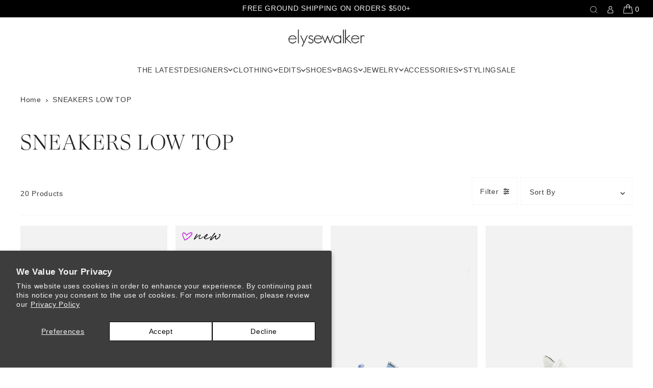

--- FILE ---
content_type: text/html; charset=utf-8
request_url: https://elysewalker.com/collections/types?q=SNEAKERS%20LOW%20TOP
body_size: 55643
content:
<!doctype html>
<html class="no-js" lang="en">
  <head>
    <meta charset="utf-8">
    <meta name="viewport" content="width=device-width, initial-scale=1, maximum-scale=5">

    <!-- Establish early connection to external domains -->
    <link rel="preconnect" href="https://cdn.shopify.com" crossorigin>
    <link rel="preconnect" href="https://fonts.shopify.com" crossorigin>
    <link rel="preconnect" href="https://monorail-edge.shopifysvc.com">
    <link rel="preconnect" href="//ajax.googleapis.com" crossorigin><!-- Preload onDomain stylesheets and script libraries -->
    <link rel="preload" href="//elysewalker.com/cdn/shop/t/695/assets/stylesheet.css?v=29108595220451625841768246125" as="style">
    <link rel="preload" as="font" href="" type="font/woff2" crossorigin>
    <link rel="preload" as="font" href="" type="font/woff2" crossorigin>
    <link rel="preload" as="font" href="" type="font/woff2" crossorigin>
    <link rel="preload" href="//elysewalker.com/cdn/shop/t/695/assets/eventemitter3.min.js?v=148202183930229300091767132218" as="script">
    <link rel="preload" href="//elysewalker.com/cdn/shop/t/695/assets/fastclick.min.js?v=163388006459909828151767132218" as="script">
    <link rel="preload" href="//elysewalker.com/cdn/shop/t/695/assets/vendor-video.js?v=112486824910932804751767132218" as="script">
    <link rel="preload" href="//elysewalker.com/cdn/shop/t/695/assets/theme.js?v=151577349629996833971767132218" as="script">

    <link rel="shortcut icon" href="//elysewalker.com/cdn/shop/files/EW-Assets-Icons-Favicon.jpg?crop=center&height=32&v=1680644987&width=32" type="image/png">
    <link rel="canonical" href="https://elysewalker.com/collections/types?q=sneakers+low+top">

    <title>
      SNEAKERS LOW TOP &ndash; elysewalker
    </title>
    

    





<meta property="og:site_name" content="elysewalker" />
<meta property="og:url" content="https://elysewalker.com/collections/types?q=sneakers+low+top" />
<meta property="og:title" content="SNEAKERS LOW TOP" />
<meta property="og:type" content="product.group" />
<meta property="og:description" content="Discover elysewalker.com for luxury fashion brands, designer apparel, shoes, bags, jewelry and accessories. Discover new & emerging designer brands. Free Shipping on qualifying orders. Free Returns. Styling Services. Next-Day Delivery.  Discover unexpected updates and bold, new styles for the season." />




<meta name="twitter:title" content="SNEAKERS LOW TOP">
<meta name="twitter:description" content="Discover elysewalker.com for luxury fashion brands, designer apparel, shoes, bags, jewelry and accessories. Discover new & emerging designer brands. Free Shipping on qualifying orders. Free Returns. Styling Services. Next-Day Delivery.  Discover unexpected updates and bold, new styles for the season.">
<meta name="twitter:domain" content="">

    

    <style data-shopify>
@font-face {
    font-family: "GT-America-Extended";
    src: url(//elysewalker.com/cdn/shop/t/695/assets/GT-America-Extended-Regular.eot?v=70537);
    src: url(//elysewalker.com/cdn/shop/t/695/assets/GT-America-Extended-Regular.eot?%23iefix&v=70537) format("embedded-opentype"),url(//elysewalker.com/cdn/shop/t/695/assets/GT-America-Extended-Regular.woff2?v=145371703489407337071767132218) format("woff2"),url(//elysewalker.com/cdn/shop/t/695/assets/GT-America-Extended-Regular.woff?v=172872376656477978641767132218) format("woff"),url(//elysewalker.com/cdn/shop/t/695/assets/GT-America-Extended-Regular.ttf?v=110260840672161400111767132218) format("truetype");
    font-weight: 400;
    font-style: normal;
  }
  @font-face {
    font-family: "GT-America-Extended";
    src: url(//elysewalker.com/cdn/shop/t/695/assets/GT-America-Extended-Medium.eot?v=70537);
    src: url(//elysewalker.com/cdn/shop/t/695/assets/GT-America-Extended-Medium.eot?%23iefix&v=70537) format("embedded-opentype"),url(//elysewalker.com/cdn/shop/t/695/assets/GT-America-Extended-Medium.woff2?v=93922956489976253111767132218) format("woff2"),url(//elysewalker.com/cdn/shop/t/695/assets/GT-America-Extended-Medium.woff?v=30241800868266870871767132218) format("woff"),url(//elysewalker.com/cdn/shop/t/695/assets/GT-America-Extended-Medium.ttf?v=19129481641057111891767132218) format("truetype");
    font-weight: 500;
    font-style: normal;
  }
  @font-face {
    font-family: "GT-Super-Display";
    src: url(//elysewalker.com/cdn/shop/t/695/assets/GT-Super-Display-Light.eot?v=70537);
    src: url(//elysewalker.com/cdn/shop/t/695/assets/GT-Super-Display-Light.eot?%23iefix&v=70537) format("embedded-opentype"),url(//elysewalker.com/cdn/shop/t/695/assets/GT-Super-Display-Light.woff2?v=178763354481978482081767132218) format("woff2"),url(//elysewalker.com/cdn/shop/t/695/assets/GT-Super-Display-Light.woff?v=114213571181958886441767132218) format("woff"),url(//elysewalker.com/cdn/shop/t/695/assets/GT-Super-Display-Light.ttf?v=163273018104623829301767132218) format("truetype");
    font-weight: 300;
    font-style: normal;
  }
  @font-face {
    font-family: "GT-Super-Display";
    src: url(//elysewalker.com/cdn/shop/t/695/assets/GT-Super-Display-Light-Italic.eot?v=70537);
    src: url(//elysewalker.com/cdn/shop/t/695/assets/GT-Super-Display-Light-Italic.eot?%23iefix&v=70537) format("embedded-opentype"),url(//elysewalker.com/cdn/shop/t/695/assets/GT-Super-Display-Light-Italic.woff2?v=95299427139923688401767132218) format("woff2"),url(//elysewalker.com/cdn/shop/t/695/assets/GT-Super-Display-Light-Italic.woff?v=145747471406411341711767132218) format("woff"),url(//elysewalker.com/cdn/shop/t/695/assets/GT-Super-Display-Light-Italic.ttf?v=2600141553069839861767132218) format("truetype");
    font-weight: 300;
    font-style: italic;
  }
  @font-face {
    font-family: "Bon-Vivant";
    src: url(//elysewalker.com/cdn/shop/t/695/assets/font.woff?v=116347164618512035731767132218);
    src: url(//elysewalker.com/cdn/shop/t/695/assets/font.woff2?v=145288651195100033311767132218) format("woff2");
    font-weight: normal;
    font-style: normal;
  }

  :root {
    --gt-america: "gt-america-extended", Arial, sans-serif;
    --gt-super: "gt-super-display", Arial, sans-serif;
    --bon-vivant: "Bon-Vivant", Arial, sans-serif;
    --main-family: Helvetica, Arial, sans-serif;
    --main-weight: 400;
    --main-style: normal;
    --main-spacing: 0.050em;
    --nav-family: Helvetica, Arial, sans-serif;
    --nav-weight: 400;
    --nav-style: normal;
    --heading-family: "gt-super-display", Arial, sans-serif;
    --heading-weight: 400;
    --heading-style: normal;
    --heading-spacing: 0.025em;

    --font-size: 14px;
    --base-font-size: 14px;
    --h1-size: 52px;
    --h2-size: 19px;
    --h3-size: 12px;
    --nav-size: 14px;
    --nav-spacing: 0.050em;
    --font-size-sm: calc(14px - 2px);

    --primary-color: #d72bdf;
    --announcement-bar-background: #000000;
    --announcement-bar-text-color: #f6f6f6;
    --homepage-pre-scroll-color: #222222;
    --homepage-pre-scroll-background: #ffffff;
    --homepage-scroll-color: #222222;
    --homepage-scroll-background: #ffffff;
    --pre-scroll-color: #3c3c3c;
    --pre-scroll-background: #ffffff;
    --scroll-color: #000000;
    --scroll-background: #ffffff;
    --secondary-color: rgba(0,0,0,0);
    --background: #ffffff;
    --header-color: #222222;
    --text-color: #3c3c3c;
    --sale-color: #a230c0;
    --dotted-color: #f6f6f6;
    --button-color: #3c3c3c;
    --button-hover: #222222;
    --button-text: #f6f6f6;
    --secondary-button-color: #CF01D9;
    --secondary-button-hover: #959497;
    --secondary-button-text: #f6f6f6;
    --new-background: rgba(0,0,0,0);
    --new-color: #f6f6f6;
    --sale-icon-background: #CF01D9;
    --sale-icon-color: #f6f6f6;
    --custom-background: #222222;
    --custom-color: #f6f6f6;
    --fb-share: #000000;
    --tw-share: #000000;
    --pin-share: #000000;
    --footer-background: #3c3c3c;
    --footer-text: #f6f6f6;
    --footer-button: #CF01D9;
    --footer-button-text: #f6f6f6;
    --cs1-color: #222222;
    --cs1-background: #f6f6f6;
    --cs2-color: #CF01D9;
    --cs2-background: #f6f6f6;
    --cs3-color: #efbdd8;
    --cs3-background: #f6f6f6;
    --custom-icon-color: var(--text-color);
    --custom-icon-background: var(--background);
    --error-msg-dark: #990000;
    --error-msg-light: #ffeae8;
    --success-msg-dark: #007f5f;
    --success-msg-light: #e5fff8;
    --free-shipping-bg: #f6f6f6;
    --free-shipping-text: #222222;
    --error-color: #990000;
    --error-color-light: #ffeae8;
    --keyboard-focus: #cf01d9;
    --focus-border-style: solid;
    --focus-border-weight: 1px;
    --section-padding: 10px;
    --section-title-align: left;
    --section-title-border: 0px;
    --border-width: 100px;
    --grid-column-gap: px;
    --details-align: left;
    --select-arrow-bg: url(//elysewalker.com/cdn/shop/t/695/assets/select-arrow.png?v=112595941721225094991767132218);
    --paginate-circle-bg: url(//elysewalker.com/cdn/shop/t/695/assets/pagination-circle-thin.png?v=71166536247208660441767132218);
    --icon-border-color: #ffffff;
    --grid-space: 16px;
    --color-filter-size: 18px;
    --disabled-text: #bcbcbc;
    --listing-size-color: #a2a2a2;

    --upsell-border-color: #f2f2f2;

    --star-active: rgb(60, 60, 60);
    --star-inactive: rgb(255, 255, 255);

    --color-body-text: var(--text-color);
    --color-body: var(--background);
    --color-bg: var(--background);

    --section-background: transparent;
    --section-overlay-color: 0, 0, 0;
    --section-overlay-opacity: 0;
    --placeholder-background: rgba(60, 60, 60, 0.7);
    --placeholder-fill: rgba(60, 60, 60, 0.3);

  }
  @media (max-width: 740px) {
     :root {
       --nav-size: calc(14px - (14px * 0.15));
       --h1-size: calc(52px - (52px * 0.15));
       --h2-size: calc(19px - (19px * 0.15));
       --h3-size: calc(12px - (12px * 0.15));
     }
   }
</style>


    <link rel="stylesheet" href="//elysewalker.com/cdn/shop/t/695/assets/stylesheet.css?v=29108595220451625841768246125" type="text/css">
    <link rel="stylesheet" href="//elysewalker.com/cdn/shop/t/695/assets/custom.css?v=63203319222759826231767132218" type="text/css">
    


    <style>
      
      
      
      
      
      
    </style>

    <script>window.performance && window.performance.mark && window.performance.mark('shopify.content_for_header.start');</script><meta name="google-site-verification" content="HD_2ZF7lLwmPn4zlqCVanWvAFeg0LqK2MZurxYkk96U">
<meta id="shopify-digital-wallet" name="shopify-digital-wallet" content="/56026661070/digital_wallets/dialog">
<meta name="shopify-checkout-api-token" content="acd7da9c84c14c8c28c8f964b6a86a62">
<meta id="in-context-paypal-metadata" data-shop-id="56026661070" data-venmo-supported="false" data-environment="production" data-locale="en_US" data-paypal-v4="true" data-currency="USD">
<script async="async" src="/checkouts/internal/preloads.js?locale=en-US"></script>
<link rel="preconnect" href="https://shop.app" crossorigin="anonymous">
<script async="async" src="https://shop.app/checkouts/internal/preloads.js?locale=en-US&shop_id=56026661070" crossorigin="anonymous"></script>
<script id="apple-pay-shop-capabilities" type="application/json">{"shopId":56026661070,"countryCode":"US","currencyCode":"USD","merchantCapabilities":["supports3DS"],"merchantId":"gid:\/\/shopify\/Shop\/56026661070","merchantName":"elysewalker","requiredBillingContactFields":["postalAddress","email"],"requiredShippingContactFields":["postalAddress","email"],"shippingType":"shipping","supportedNetworks":["visa","masterCard","amex","discover","elo","jcb"],"total":{"type":"pending","label":"elysewalker","amount":"1.00"},"shopifyPaymentsEnabled":true,"supportsSubscriptions":true}</script>
<script id="shopify-features" type="application/json">{"accessToken":"acd7da9c84c14c8c28c8f964b6a86a62","betas":["rich-media-storefront-analytics"],"domain":"elysewalker.com","predictiveSearch":true,"shopId":56026661070,"locale":"en"}</script>
<script>var Shopify = Shopify || {};
Shopify.shop = "elyse-walker.myshopify.com";
Shopify.locale = "en";
Shopify.currency = {"active":"USD","rate":"1.0"};
Shopify.country = "US";
Shopify.theme = {"name":"Site Update 01.01.26 - VG","id":136835563726,"schema_name":"Icon","schema_version":"8.6.0","theme_store_id":null,"role":"main"};
Shopify.theme.handle = "null";
Shopify.theme.style = {"id":null,"handle":null};
Shopify.cdnHost = "elysewalker.com/cdn";
Shopify.routes = Shopify.routes || {};
Shopify.routes.root = "/";</script>
<script type="module">!function(o){(o.Shopify=o.Shopify||{}).modules=!0}(window);</script>
<script>!function(o){function n(){var o=[];function n(){o.push(Array.prototype.slice.apply(arguments))}return n.q=o,n}var t=o.Shopify=o.Shopify||{};t.loadFeatures=n(),t.autoloadFeatures=n()}(window);</script>
<script>
  window.ShopifyPay = window.ShopifyPay || {};
  window.ShopifyPay.apiHost = "shop.app\/pay";
  window.ShopifyPay.redirectState = null;
</script>
<script id="shop-js-analytics" type="application/json">{"pageType":"collection"}</script>
<script defer="defer" async type="module" src="//elysewalker.com/cdn/shopifycloud/shop-js/modules/v2/client.init-shop-cart-sync_WVOgQShq.en.esm.js"></script>
<script defer="defer" async type="module" src="//elysewalker.com/cdn/shopifycloud/shop-js/modules/v2/chunk.common_C_13GLB1.esm.js"></script>
<script defer="defer" async type="module" src="//elysewalker.com/cdn/shopifycloud/shop-js/modules/v2/chunk.modal_CLfMGd0m.esm.js"></script>
<script type="module">
  await import("//elysewalker.com/cdn/shopifycloud/shop-js/modules/v2/client.init-shop-cart-sync_WVOgQShq.en.esm.js");
await import("//elysewalker.com/cdn/shopifycloud/shop-js/modules/v2/chunk.common_C_13GLB1.esm.js");
await import("//elysewalker.com/cdn/shopifycloud/shop-js/modules/v2/chunk.modal_CLfMGd0m.esm.js");

  window.Shopify.SignInWithShop?.initShopCartSync?.({"fedCMEnabled":true,"windoidEnabled":true});

</script>
<script>
  window.Shopify = window.Shopify || {};
  if (!window.Shopify.featureAssets) window.Shopify.featureAssets = {};
  window.Shopify.featureAssets['shop-js'] = {"shop-cart-sync":["modules/v2/client.shop-cart-sync_DuR37GeY.en.esm.js","modules/v2/chunk.common_C_13GLB1.esm.js","modules/v2/chunk.modal_CLfMGd0m.esm.js"],"init-fed-cm":["modules/v2/client.init-fed-cm_BucUoe6W.en.esm.js","modules/v2/chunk.common_C_13GLB1.esm.js","modules/v2/chunk.modal_CLfMGd0m.esm.js"],"shop-toast-manager":["modules/v2/client.shop-toast-manager_B0JfrpKj.en.esm.js","modules/v2/chunk.common_C_13GLB1.esm.js","modules/v2/chunk.modal_CLfMGd0m.esm.js"],"init-shop-cart-sync":["modules/v2/client.init-shop-cart-sync_WVOgQShq.en.esm.js","modules/v2/chunk.common_C_13GLB1.esm.js","modules/v2/chunk.modal_CLfMGd0m.esm.js"],"shop-button":["modules/v2/client.shop-button_B_U3bv27.en.esm.js","modules/v2/chunk.common_C_13GLB1.esm.js","modules/v2/chunk.modal_CLfMGd0m.esm.js"],"init-windoid":["modules/v2/client.init-windoid_DuP9q_di.en.esm.js","modules/v2/chunk.common_C_13GLB1.esm.js","modules/v2/chunk.modal_CLfMGd0m.esm.js"],"shop-cash-offers":["modules/v2/client.shop-cash-offers_BmULhtno.en.esm.js","modules/v2/chunk.common_C_13GLB1.esm.js","modules/v2/chunk.modal_CLfMGd0m.esm.js"],"pay-button":["modules/v2/client.pay-button_CrPSEbOK.en.esm.js","modules/v2/chunk.common_C_13GLB1.esm.js","modules/v2/chunk.modal_CLfMGd0m.esm.js"],"init-customer-accounts":["modules/v2/client.init-customer-accounts_jNk9cPYQ.en.esm.js","modules/v2/client.shop-login-button_DJ5ldayH.en.esm.js","modules/v2/chunk.common_C_13GLB1.esm.js","modules/v2/chunk.modal_CLfMGd0m.esm.js"],"avatar":["modules/v2/client.avatar_BTnouDA3.en.esm.js"],"checkout-modal":["modules/v2/client.checkout-modal_pBPyh9w8.en.esm.js","modules/v2/chunk.common_C_13GLB1.esm.js","modules/v2/chunk.modal_CLfMGd0m.esm.js"],"init-shop-for-new-customer-accounts":["modules/v2/client.init-shop-for-new-customer-accounts_BUoCy7a5.en.esm.js","modules/v2/client.shop-login-button_DJ5ldayH.en.esm.js","modules/v2/chunk.common_C_13GLB1.esm.js","modules/v2/chunk.modal_CLfMGd0m.esm.js"],"init-customer-accounts-sign-up":["modules/v2/client.init-customer-accounts-sign-up_CnczCz9H.en.esm.js","modules/v2/client.shop-login-button_DJ5ldayH.en.esm.js","modules/v2/chunk.common_C_13GLB1.esm.js","modules/v2/chunk.modal_CLfMGd0m.esm.js"],"init-shop-email-lookup-coordinator":["modules/v2/client.init-shop-email-lookup-coordinator_CzjY5t9o.en.esm.js","modules/v2/chunk.common_C_13GLB1.esm.js","modules/v2/chunk.modal_CLfMGd0m.esm.js"],"shop-follow-button":["modules/v2/client.shop-follow-button_CsYC63q7.en.esm.js","modules/v2/chunk.common_C_13GLB1.esm.js","modules/v2/chunk.modal_CLfMGd0m.esm.js"],"shop-login-button":["modules/v2/client.shop-login-button_DJ5ldayH.en.esm.js","modules/v2/chunk.common_C_13GLB1.esm.js","modules/v2/chunk.modal_CLfMGd0m.esm.js"],"shop-login":["modules/v2/client.shop-login_B9ccPdmx.en.esm.js","modules/v2/chunk.common_C_13GLB1.esm.js","modules/v2/chunk.modal_CLfMGd0m.esm.js"],"lead-capture":["modules/v2/client.lead-capture_D0K_KgYb.en.esm.js","modules/v2/chunk.common_C_13GLB1.esm.js","modules/v2/chunk.modal_CLfMGd0m.esm.js"],"payment-terms":["modules/v2/client.payment-terms_BWmiNN46.en.esm.js","modules/v2/chunk.common_C_13GLB1.esm.js","modules/v2/chunk.modal_CLfMGd0m.esm.js"]};
</script>
<script>(function() {
  var isLoaded = false;
  function asyncLoad() {
    if (isLoaded) return;
    isLoaded = true;
    var urls = ["https:\/\/beacon.riskified.com\/?shop=elyse-walker.myshopify.com","https:\/\/cdn.growthhero.io\/sites\/pixel.js?shop=elyse-walker.myshopify.com","https:\/\/str.rise-ai.com\/?shop=elyse-walker.myshopify.com","https:\/\/strn.rise-ai.com\/?shop=elyse-walker.myshopify.com","https:\/\/cdn.growthhero.io\/sites\/partner_modal.js?v=1684477653\u0026shop=elyse-walker.myshopify.com"];
    for (var i = 0; i < urls.length; i++) {
      var s = document.createElement('script');
      s.type = 'text/javascript';
      s.async = true;
      s.src = urls[i];
      var x = document.getElementsByTagName('script')[0];
      x.parentNode.insertBefore(s, x);
    }
  };
  if(window.attachEvent) {
    window.attachEvent('onload', asyncLoad);
  } else {
    window.addEventListener('load', asyncLoad, false);
  }
})();</script>
<script id="__st">var __st={"a":56026661070,"offset":-28800,"reqid":"a9d6d38d-4f67-4944-9368-e90cab18c713-1769582848","pageurl":"elysewalker.com\/collections\/types?q=SNEAKERS%20LOW%20TOP","u":"86aa0aeea99d","p":"types"};</script>
<script>window.ShopifyPaypalV4VisibilityTracking = true;</script>
<script id="captcha-bootstrap">!function(){'use strict';const t='contact',e='account',n='new_comment',o=[[t,t],['blogs',n],['comments',n],[t,'customer']],c=[[e,'customer_login'],[e,'guest_login'],[e,'recover_customer_password'],[e,'create_customer']],r=t=>t.map((([t,e])=>`form[action*='/${t}']:not([data-nocaptcha='true']) input[name='form_type'][value='${e}']`)).join(','),a=t=>()=>t?[...document.querySelectorAll(t)].map((t=>t.form)):[];function s(){const t=[...o],e=r(t);return a(e)}const i='password',u='form_key',d=['recaptcha-v3-token','g-recaptcha-response','h-captcha-response',i],f=()=>{try{return window.sessionStorage}catch{return}},m='__shopify_v',_=t=>t.elements[u];function p(t,e,n=!1){try{const o=window.sessionStorage,c=JSON.parse(o.getItem(e)),{data:r}=function(t){const{data:e,action:n}=t;return t[m]||n?{data:e,action:n}:{data:t,action:n}}(c);for(const[e,n]of Object.entries(r))t.elements[e]&&(t.elements[e].value=n);n&&o.removeItem(e)}catch(o){console.error('form repopulation failed',{error:o})}}const l='form_type',E='cptcha';function T(t){t.dataset[E]=!0}const w=window,h=w.document,L='Shopify',v='ce_forms',y='captcha';let A=!1;((t,e)=>{const n=(g='f06e6c50-85a8-45c8-87d0-21a2b65856fe',I='https://cdn.shopify.com/shopifycloud/storefront-forms-hcaptcha/ce_storefront_forms_captcha_hcaptcha.v1.5.2.iife.js',D={infoText:'Protected by hCaptcha',privacyText:'Privacy',termsText:'Terms'},(t,e,n)=>{const o=w[L][v],c=o.bindForm;if(c)return c(t,g,e,D).then(n);var r;o.q.push([[t,g,e,D],n]),r=I,A||(h.body.append(Object.assign(h.createElement('script'),{id:'captcha-provider',async:!0,src:r})),A=!0)});var g,I,D;w[L]=w[L]||{},w[L][v]=w[L][v]||{},w[L][v].q=[],w[L][y]=w[L][y]||{},w[L][y].protect=function(t,e){n(t,void 0,e),T(t)},Object.freeze(w[L][y]),function(t,e,n,w,h,L){const[v,y,A,g]=function(t,e,n){const i=e?o:[],u=t?c:[],d=[...i,...u],f=r(d),m=r(i),_=r(d.filter((([t,e])=>n.includes(e))));return[a(f),a(m),a(_),s()]}(w,h,L),I=t=>{const e=t.target;return e instanceof HTMLFormElement?e:e&&e.form},D=t=>v().includes(t);t.addEventListener('submit',(t=>{const e=I(t);if(!e)return;const n=D(e)&&!e.dataset.hcaptchaBound&&!e.dataset.recaptchaBound,o=_(e),c=g().includes(e)&&(!o||!o.value);(n||c)&&t.preventDefault(),c&&!n&&(function(t){try{if(!f())return;!function(t){const e=f();if(!e)return;const n=_(t);if(!n)return;const o=n.value;o&&e.removeItem(o)}(t);const e=Array.from(Array(32),(()=>Math.random().toString(36)[2])).join('');!function(t,e){_(t)||t.append(Object.assign(document.createElement('input'),{type:'hidden',name:u})),t.elements[u].value=e}(t,e),function(t,e){const n=f();if(!n)return;const o=[...t.querySelectorAll(`input[type='${i}']`)].map((({name:t})=>t)),c=[...d,...o],r={};for(const[a,s]of new FormData(t).entries())c.includes(a)||(r[a]=s);n.setItem(e,JSON.stringify({[m]:1,action:t.action,data:r}))}(t,e)}catch(e){console.error('failed to persist form',e)}}(e),e.submit())}));const S=(t,e)=>{t&&!t.dataset[E]&&(n(t,e.some((e=>e===t))),T(t))};for(const o of['focusin','change'])t.addEventListener(o,(t=>{const e=I(t);D(e)&&S(e,y())}));const B=e.get('form_key'),M=e.get(l),P=B&&M;t.addEventListener('DOMContentLoaded',(()=>{const t=y();if(P)for(const e of t)e.elements[l].value===M&&p(e,B);[...new Set([...A(),...v().filter((t=>'true'===t.dataset.shopifyCaptcha))])].forEach((e=>S(e,t)))}))}(h,new URLSearchParams(w.location.search),n,t,e,['guest_login'])})(!1,!0)}();</script>
<script integrity="sha256-4kQ18oKyAcykRKYeNunJcIwy7WH5gtpwJnB7kiuLZ1E=" data-source-attribution="shopify.loadfeatures" defer="defer" src="//elysewalker.com/cdn/shopifycloud/storefront/assets/storefront/load_feature-a0a9edcb.js" crossorigin="anonymous"></script>
<script crossorigin="anonymous" defer="defer" src="//elysewalker.com/cdn/shopifycloud/storefront/assets/shopify_pay/storefront-65b4c6d7.js?v=20250812"></script>
<script data-source-attribution="shopify.dynamic_checkout.dynamic.init">var Shopify=Shopify||{};Shopify.PaymentButton=Shopify.PaymentButton||{isStorefrontPortableWallets:!0,init:function(){window.Shopify.PaymentButton.init=function(){};var t=document.createElement("script");t.src="https://elysewalker.com/cdn/shopifycloud/portable-wallets/latest/portable-wallets.en.js",t.type="module",document.head.appendChild(t)}};
</script>
<script data-source-attribution="shopify.dynamic_checkout.buyer_consent">
  function portableWalletsHideBuyerConsent(e){var t=document.getElementById("shopify-buyer-consent"),n=document.getElementById("shopify-subscription-policy-button");t&&n&&(t.classList.add("hidden"),t.setAttribute("aria-hidden","true"),n.removeEventListener("click",e))}function portableWalletsShowBuyerConsent(e){var t=document.getElementById("shopify-buyer-consent"),n=document.getElementById("shopify-subscription-policy-button");t&&n&&(t.classList.remove("hidden"),t.removeAttribute("aria-hidden"),n.addEventListener("click",e))}window.Shopify?.PaymentButton&&(window.Shopify.PaymentButton.hideBuyerConsent=portableWalletsHideBuyerConsent,window.Shopify.PaymentButton.showBuyerConsent=portableWalletsShowBuyerConsent);
</script>
<script data-source-attribution="shopify.dynamic_checkout.cart.bootstrap">document.addEventListener("DOMContentLoaded",(function(){function t(){return document.querySelector("shopify-accelerated-checkout-cart, shopify-accelerated-checkout")}if(t())Shopify.PaymentButton.init();else{new MutationObserver((function(e,n){t()&&(Shopify.PaymentButton.init(),n.disconnect())})).observe(document.body,{childList:!0,subtree:!0})}}));
</script>
<script id='scb4127' type='text/javascript' async='' src='https://elysewalker.com/cdn/shopifycloud/privacy-banner/storefront-banner.js'></script><link id="shopify-accelerated-checkout-styles" rel="stylesheet" media="screen" href="https://elysewalker.com/cdn/shopifycloud/portable-wallets/latest/accelerated-checkout-backwards-compat.css" crossorigin="anonymous">
<style id="shopify-accelerated-checkout-cart">
        #shopify-buyer-consent {
  margin-top: 1em;
  display: inline-block;
  width: 100%;
}

#shopify-buyer-consent.hidden {
  display: none;
}

#shopify-subscription-policy-button {
  background: none;
  border: none;
  padding: 0;
  text-decoration: underline;
  font-size: inherit;
  cursor: pointer;
}

#shopify-subscription-policy-button::before {
  box-shadow: none;
}

      </style>

<script>window.performance && window.performance.mark && window.performance.mark('shopify.content_for_header.end');</script>

    <!-- Google Tag Manager -->
    <script>(function(w,d,s,l,i){w[l]=w[l]||[];w[l].push({'gtm.start':
    new Date().getTime(),event:'gtm.js'});var f=d.getElementsByTagName(s)[0],
    j=d.createElement(s),dl=l!='dataLayer'?'&l='+l:'';j.async=true;j.src=
    'https://www.googletagmanager.com/gtm.js?id='+i+dl;f.parentNode.insertBefore(j,f);
    })(window,document,'script','dataLayer','GTM-NBWRK46');</script>
    <!-- End Google Tag Manager -->
      <script>
        window.dataLayer = window.dataLayer || [];
        function gtag(){ dataLayer.push(arguments); }
        gtag('js', new Date());
        gtag('config', 'AW-10804569939');
      </script>

    <!-- Belkapp verify --><meta name="google-site-verification" content="7UvQfJbqHhlCFZIbmKnXTEWsqK92rhL73GqD2ajkI_0" />


  <!-- BEGIN app block: shopify://apps/klaviyo-email-marketing-sms/blocks/klaviyo-onsite-embed/2632fe16-c075-4321-a88b-50b567f42507 -->












  <script async src="https://static.klaviyo.com/onsite/js/WEwqmN/klaviyo.js?company_id=WEwqmN"></script>
  <script>!function(){if(!window.klaviyo){window._klOnsite=window._klOnsite||[];try{window.klaviyo=new Proxy({},{get:function(n,i){return"push"===i?function(){var n;(n=window._klOnsite).push.apply(n,arguments)}:function(){for(var n=arguments.length,o=new Array(n),w=0;w<n;w++)o[w]=arguments[w];var t="function"==typeof o[o.length-1]?o.pop():void 0,e=new Promise((function(n){window._klOnsite.push([i].concat(o,[function(i){t&&t(i),n(i)}]))}));return e}}})}catch(n){window.klaviyo=window.klaviyo||[],window.klaviyo.push=function(){var n;(n=window._klOnsite).push.apply(n,arguments)}}}}();</script>

  




  <script>
    window.klaviyoReviewsProductDesignMode = false
  </script>







<!-- END app block --><!-- BEGIN app block: shopify://apps/smart-filter-search/blocks/app-embed/5cc1944c-3014-4a2a-af40-7d65abc0ef73 -->

<style>.spf-filter-loading #gf-products>*,.spf-filter-loading [data-globo-filter-items]>*{visibility:hidden;opacity:0}.spf-has-filter #gf-products{display:-ms-flexbox;padding:0;margin-bottom:0;min-width:100%;width:auto;z-index:1;position:relative;display:-webkit-box;display:flex;justify-content:left;-ms-flex-wrap:wrap;flex-wrap:wrap;height:auto!important}.spf-has-filter.spf-layout-app #gf-products{margin-right:-15px;margin-left:-15px;}.gf-block-title-skeleton span{width:100%;height:12px;display:block;border-radius:5px;background:#f6f6f7}.gf-top_one .gf-block-title-skeleton span{height:22px;border-radius:2px;min-width:100px}.gf-block-title-skeleton h3::after,.gf-top_one .gf-block-content.gf-block-skeleton{display:none!important}#gf-tree .gf-label.gf-label-skeleton{height:8px;display:block;border-radius:3px!important;background:#f6f6f7}.gf-label-width-75{max-width:75%}.gf-label-width-90{max-width:90%}.gf-label-width-50{max-width:50%}</style>
<link rel="preload" href="https://cdn.shopify.com/extensions/019bfeb7-904d-74f6-813f-a490ec701795/smart-product-filters-677/assets/globo-filter-critical.css" as="style" onload="this.onload=null;this.rel='stylesheet'">
<noscript><link rel="stylesheet" href="https://cdn.shopify.com/extensions/019bfeb7-904d-74f6-813f-a490ec701795/smart-product-filters-677/assets/globo-filter-critical.css"></noscript><link href="https://cdn.shopify.com/extensions/019bfeb7-904d-74f6-813f-a490ec701795/smart-product-filters-677/assets/globo.filter.min.js" as="script" rel="preload">
<link rel="preconnect" href="https://filter-x1.globo.io" crossorigin>
<link rel="dns-prefetch" href="https://filter-x1.globo.io"><link href="https://cdn.shopify.com/extensions/019bfeb7-904d-74f6-813f-a490ec701795/smart-product-filters-677/assets/globo.filter.filter.min.js" as="script" rel="preload">
<link href="https://cdn.shopify.com/extensions/019bfeb7-904d-74f6-813f-a490ec701795/smart-product-filters-677/assets/globo.filter.692.min.js" as="script" rel="preload">
<link href="https://cdn.shopify.com/extensions/019bfeb7-904d-74f6-813f-a490ec701795/smart-product-filters-677/assets/globo.filter.themes.min.js" as="script" rel="preload">
<link href="https://cdn.shopify.com/extensions/019bfeb7-904d-74f6-813f-a490ec701795/smart-product-filters-677/assets/globo.filter.product.min.js" as="script" rel="preload">
<link href="//cdn.shopify.com/extensions/019bfeb7-904d-74f6-813f-a490ec701795/smart-product-filters-677/assets/globo.filter.css" rel="stylesheet" type="text/css" media="all" /><link href="//cdn.shopify.com/extensions/019bfeb7-904d-74f6-813f-a490ec701795/smart-product-filters-677/assets/globo.theme.icon.css" rel="stylesheet" type="text/css" media="all" />
<link rel="stylesheet" href="https://cdn.shopify.com/extensions/019bfeb7-904d-74f6-813f-a490ec701795/smart-product-filters-677/assets/globo.search.css" media="print" onload="this.media='all'">

<meta id="search_terms_value" content="" />
<!-- BEGIN app snippet: global.variables --><script>
  window.shopCurrency = "USD";
  window.shopCountry = "US";
  window.shopLanguageCode = "en";

  window.currentCurrency = "USD";
  window.currentCountry = "US";
  window.currentLanguageCode = "en";

  window.shopCustomer = false

  window.useCustomTreeTemplate = true;
  window.useCustomProductTemplate = true;

  window.GloboFilterRequestOrigin = "https://elysewalker.com";
  window.GloboFilterShopifyDomain = "elyse-walker.myshopify.com";
  window.GloboFilterSFAT = "";
  window.GloboFilterSFApiVersion = "2025-07";
  window.GloboFilterProxyPath = "/apps/globofilters";
  window.GloboFilterRootUrl = "";
  window.GloboFilterTranslation = {"search":{"suggestions":"Suggestions","collections":"Collections","pages":"Pages","product":"Product","products":"Products","view_all":"Search for","view_all_products":"View all products","not_found":"Sorry, nothing found for","product_not_found":"No products were found","no_result_keywords_suggestions_title":"Popular searches","no_result_products_suggestions_title":"However, You may like","zero_character_keywords_suggestions_title":"Suggestions","zero_character_popular_searches_title":"Popular searches","zero_character_products_suggestions_title":"Trending products"},"form":{"heading":"Search products","select":"-- Select --","search":"Search","submit":"Search","clear":"Clear"},"filter":{"filter_by":"Filter By","clear_all":"Clear All","view":"View","clear":"Clear","in_stock":"In Stock","out_of_stock":"Out of Stock","ready_to_ship":"Ready to ship","search":"Search options","choose_values":"Choose values"},"sort":{"sort_by":"Sort By","manually":"Featured","availability_in_stock_first":"Availability","relevance":"Relevance","best_selling":"Best Selling","alphabetically_a_z":"Alphabetically, A-Z","alphabetically_z_a":"Alphabetically, Z-A","price_low_to_high":"Price, low to high","price_high_to_low":"Price, high to low","date_new_to_old":"Date, new to old","date_old_to_new":"Date, old to new","sale_off":"% Sale off"},"product":{"add_to_cart":"Add to cart","unavailable":"Unavailable","sold_out":"Sold out","sale":"Sale","load_more":"Load more","limit":"Show","search":"Search products","no_results":"Sorry, there are no products in this collection"},"labels":{"474886":"Category"}};
  window.isMultiCurrency =false;
  window.globoEmbedFilterAssetsUrl = 'https://cdn.shopify.com/extensions/019bfeb7-904d-74f6-813f-a490ec701795/smart-product-filters-677/assets/';
  window.assetsUrl = window.globoEmbedFilterAssetsUrl;
  window.GloboMoneyFormat = "${{ amount_no_decimals }}";
</script><!-- END app snippet -->
<script type="text/javascript" hs-ignore data-ccm-injected>document.getElementsByTagName('html')[0].classList.add('spf-filter-loading','spf-has-filter', 'gf-top_one','theme-store-id-686','gf-theme-version-8','spf-layout-theme');
window.enabledEmbedFilter = true;
window.currentThemeId = 136835563726;
window.sortByRelevance = false;
window.moneyFormat = "${{ amount_no_decimals }}";
window.GloboMoneyWithCurrencyFormat = "${{ amount_no_decimals }}";
window.filesUrl = '//elysewalker.com/cdn/shop/files/';
var GloboEmbedFilterConfig = {
api: {filterUrl: "https://filter-x1.globo.io/filter",searchUrl: "https://filter-x1.globo.io/search", url: "https://filter-x1.globo.io"},
shop: {
  name: "elysewalker",
  url: "https://elysewalker.com",
  domain: "elyse-walker.myshopify.com",
  locale: "en",
  cur_locale: "en",
  predictive_search_url: "/search/suggest",
  country_code: "US",
  root_url: "",
  cart_url: "/cart",
  search_url: "/search",
  cart_add_url: "/cart/add",
  search_terms_value: "",
  product_image: {width: 360, height: 504},
  no_image_url: "https://cdn.shopify.com/s/images/themes/product-1.png",
  swatches: [],
  swatchConfig: {"enable":false},
  enableRecommendation: false,
  themeStoreId: 686,
  hideOneValue: false,
  newUrlStruct: true,
  newUrlForSEO: false,themeTranslation:{"products":{"general":{"new":"New","sale":"SALE","sold":"Sold","quick_view":"Quick View","from":"From","regular_price":"Regular","sale_price":"SALE"},"product":{"add_to_cart":"ADD TO BAG","select_options":"View Options"}}},redirects: [],
  images: {},
  settings: {"announcement_bar_text_color":"#f6f6f6","announcement_bar_background":"#000000","homepage_pre_scroll_color":"#222222","homepage_pre_scroll_background":"#ffffff","homepage_scroll_color":"#222222","homepage_scroll_background":"#ffffff","pre_scroll_color":"#3c3c3c","pre_scroll_background":"#ffffff","background":"#ffffff","header_color":"#222222","text_color":"#3c3c3c","sale_color":"#a230c0","dotted_color":"#f6f6f6","error_color":"#ec0000","secondary_color":"rgba(0,0,0,0)","button_color":"#3c3c3c","button_hover":"#222222","button_text":"#f6f6f6","secondary_button_color":"#CF01D9","secondary_button_hover":"#959497","secondary_button_text":"#f6f6f6","new_background":"rgba(0,0,0,0)","new_color":"#f6f6f6","sale_icon_background":"#CF01D9","sale_icon_color":"#f6f6f6","custom_background":"#222222","custom_color":"#f6f6f6","fb_share":"#000000","tw_share":"#000000","pin_share":"#000000","footer_background":"#3c3c3c","footer_text":"#f6f6f6","footer_button":"#CF01D9","footer_button_text":"#f6f6f6","cs1_color":"#222222","cs1_background":"#f6f6f6","cs2_color":"#CF01D9","cs2_background":"#f6f6f6","cs3_color":"#efbdd8","cs3_background":"#f6f6f6","main_font":{"error":"json not allowed for this object"},"font_size":14,"main_letter_spacing":"0.050","nav_font":{"error":"json not allowed for this object"},"nav_size":14,"uppercase_nav":true,"nav_letter_spacing":"0.050","heading_font":{"error":"json not allowed for this object"},"h1_size":52,"h2_size":19,"h3_size":12,"heading_letter_spacing":"0.025","section_title_border":0,"section_title_align":"left","section_titles":"none","border-width":100,"scroll_animation":"none","section_padding":10,"zoom_effect":false,"rounded_buttons":false,"ghost_buttons":false,"search_show_products_only":false,"predictive_search_enabled":true,"keyboard_focus":"#cf01d9","focus_border_style":"solid","focus_border_weight":1,"grid_space":16,"details_align":"left","product_image_size":"natural","image_flip":true,"product_grid_video":true,"quickview":true,"show_colors":false,"show_sizes":false,"show_quick_add":false,"vendor":true,"show_rating":false,"icon_shape":"rectangle","icon_position":"top_left","new_icon":true,"sale_icon":false,"custom_icon":true,"sale_items":"icon","list_color":true,"color_title":false,"product_show_vendor":true,"show_policies":false,"product_show_payment_button":false,"product_variants":"swatches","show_color_swatches":true,"color_swatch_shape":"square","color_swatch_style":"variant-image","cart_added_event":"product_page","cart_type":"drawer","show_tax_note":false,"show_shipping_note":true,"show_cart_notes":false,"show_shipping_calculator":false,"shipping_calculator_default_country":"United States","show_shipping_countdown":true,"free_shipping_threshold":"500","free_shipping_bg":"#f6f6f6","free_shipping_text":"#222222","made_to_order_shipping":"Production times vary.","made_to_order_location_id":"67840213198","facebook_url":"https:\/\/www.facebook.com\/shopelysewalker\/","instagram-id":"elysewalker","twittername":"","pinterest_url":"","tumblr_url":"","youtube_url":"","snapchat_id":"","tiktok":"","etsy":"","show_ca_returns":true,"ca_returns_page":"returns","show_logout_link":false,"favicon":"\/\/elysewalker.com\/cdn\/shop\/files\/EW-Assets-Icons-Favicon.jpg?v=1680644987","checkout_header_image":null,"checkout_logo_image":"\/\/elysewalker.com\/cdn\/shop\/files\/elysewalker-logo-new-theme_1.png?v=1680303472","checkout_logo_position":"left","checkout_logo_size":"small","checkout_body_background_image":null,"checkout_body_background_color":"#ffffff","checkout_input_background_color_mode":"white","checkout_sidebar_background_image":null,"checkout_sidebar_background_color":"#f6f6f6","checkout_heading_font":"Helvetica Neue","checkout_body_font":"Helvetica Neue","checkout_accent_color":"#d72bdf","checkout_button_color":"#222222","checkout_error_color":"#ae3a34","font-size":13,"h1-size":22,"h2-size":19,"h3-size":17,"h4-size":16,"h5-size":16,"breadcrumb":false,"scrolling_bar_position":"header","show_reviews":false,"product_info":"colors","color_swatch_options":"variant-image","sold_out_icon":true,"ajax_cart_method":"drawer","show_recently_viewed":true,"shipping_calculator_heading":"Get shipping estimates","shipping_calculator_submit_button_label":"Calculate shipping","shipping_calculator_submit_button_label_disabled":"Calculating...","social_image":"","snapchat-id":"","weibo-id":"","popup":false,"test_mode":false,"show_discount_code":false,"generic_coupon_code":"","mail_popup_title":"Join us and get nice things","popup_h3_size":18,"mail_popup_text":"Free stuff and general goodness","popup_subheading_size":15,"mail_gdpr_text":"*By completing this form you're signing up to receive our emails and can unsubscribe at any time.","mail_button_text":"Sign Up","popup_text_color":"#000000","popup_image":"content","popup_background_color":"#ffffff","email_image":"","show_multiple_currencies":false,"currency_format":"money_with_currency_format","supported_currencies":"INR GBP CAD AUD EUR JPY","default_currency":"USD","scroll_color":"#000000","scroll_background":"#ffffff","submenu_color":"#000000","dropdown_background":"#fff","nav_border_color":"#d5d5d5","accent_color":"#9c9c9c","so_background":"#000000","so_color":"#ffffff","direction_color":"#ffffff","direction_background":"#000000","direction_hover":"#252525","accordion_header_bg":"#ffffff","accordion_header_text":"#000000","accordion_content_text":"#000000","swatch_color":"#000000","swatch_background":"#ffffff","swatch_border":"#d5d5d5","swatch_selected_color":"#ffffff","swatch_selected_background":"#000000","swatch_selected_border":"#000000","footer_border":"#9c9c9c","footer_link_color":"#000000","footer_icons_color":"#ffffff","footer_icons_hover":"#ffffff","footer_input":"#9c9c9c","footer_input_text":"#ffffff","customer_layout":"customer_area"},
  gridSettings: {"layout":"theme","useCustomTemplate":true,"useCustomTreeTemplate":true,"skin":3,"limits":[],"productsPerPage":24,"sorts":["featured","best-selling","price-ascending","price-descending","created-descending","created-ascending","sale-descending"],"noImageUrl":"https:\/\/cdn.shopify.com\/s\/images\/themes\/product-1.png","imageWidth":"360","imageHeight":"504","imageRatio":140,"imageSize":"360_504","alignment":"left","hideOneValue":false,"elements":["soldoutLabel","saleLabel","quickview","vendor","price","secondImage"],"saleLabelClass":" sale-text","saleMode":3,"gridItemClass":"spf-col-xl-3 spf-col-lg-3 spf-col-md-6 spf-col-sm-6 spf-col-6","swatchClass":"","swatchConfig":{"enable":false},"variant_redirect":false,"showSelectedVariantInfo":true},
  home_filter: false,
  page: "collection",
  sorts: ["featured","best-selling","price-ascending","price-descending","created-descending","created-ascending","sale-descending"],
  cache: true,
  layout: "theme",
  marketTaxInclusion: false,
  priceTaxesIncluded: false,
  customerTaxesIncluded: false,
  useCustomTemplate: true,
  hasQuickviewTemplate: false
},
analytic: {"enableViewProductAnalytic":true,"enableSearchAnalytic":true,"enableFilterAnalytic":true,"enableATCAnalytic":false},
taxes: [],
special_countries: null,
adjustments: false,
year_make_model: {
  id: 0,
  prefix: "gff_",
  heading: "",
  showSearchInput: false,
  showClearAllBtn: false
},
filter: {
  id:42930,
  prefix: "gf_",
  layout: 2,
  sublayout: 2,
  showCount: false,
  showRefine: true,
  refineSettings: {"style":"square","positions":["sidebar_mobile","toolbar_desktop","toolbar_mobile"],"color":"#000000","iconColor":"#959595","bgColor":"#E8E8E8"},
  isLoadMore: 0,
  filter_on_search_page: true
},
search:{
  enable: true,
  zero_character_suggestion: false,
  pages_suggestion: {enable:false,limit:5},
  keywords_suggestion: {enable:true,limit:10},
  articles_suggestion: {enable:false,limit:5},
  layout: 2,
  product_list_layout: "grid",
  elements: ["vendor","price"]
},
collection: {
  id:0,
  handle:"types",
  sort: "title-ascending",
  vendor: null,
  tags: null,
  type: "SNEAKERS LOW TOP",
  term: document.getElementById("search_terms_value") != null ? document.getElementById("search_terms_value").content : "",
  limit: 24,
  settings: {"131638427854":{"full_width":false,"grid":4,"mobile_grid":"2","products_per_page":48,"infinite_scroll":false,"description_position":"top_description","is_sticky":false,"sort_by":false},"131799711950":{"full_width":false,"grid":4,"mobile_grid":"2","products_per_page":16,"infinite_scroll":false,"description_position":"top_description","is_sticky":false,"sort_by":true},"132547182798":{"full_width":false,"grid":4,"mobile_grid":"2","products_per_page":24,"infinite_scroll":false,"description_position":"top_description","is_sticky":false,"sort_by":false},"133079367886":{"full_width":false,"grid":4,"mobile_grid":"2","products_per_page":48,"infinite_scroll":false,"description_position":"top_description","is_sticky":false,"sort_by":true},"133334728910":{"full_width":false,"grid":4,"mobile_grid":"2","products_per_page":48,"infinite_scroll":false,"description_position":"top_description","is_sticky":false,"sort_by":true},"133277647054":{"full_width":false,"grid":4,"mobile_grid":"2","products_per_page":48,"infinite_scroll":false,"description_position":"top_description","is_sticky":false,"sort_by":true},"133572821198":{"full_width":false,"grid":4,"mobile_grid":"2","products_per_page":48,"infinite_scroll":false,"description_position":"top_description","is_sticky":false,"sort_by":true},"133643763918":{"full_width":false,"grid":4,"mobile_grid":"2","products_per_page":48,"infinite_scroll":false,"description_position":"top_description","is_sticky":false,"sort_by":true},"133661425870":{"full_width":false,"grid":4,"mobile_grid":"2","products_per_page":48,"infinite_scroll":false,"description_position":"top_description","is_sticky":false,"sort_by":true}},
  products_count: 20,
  enableCollectionSearch: false,
  displayTotalProducts: false,
  excludeTags:null,
  showSelectedVariantInfo: true
},
selector: {products: ""}
}
</script>
<script class="globo-filter-settings-js">
try {} catch (error) {}
</script>
<script src="https://cdn.shopify.com/extensions/019bfeb7-904d-74f6-813f-a490ec701795/smart-product-filters-677/assets/globo.filter.themes.min.js" defer></script><style>.gf-block-title h3, 
.gf-block-title .h3,
.gf-form-input-inner label {
  font-size: 12px !important;
  color: rgba(0, 0, 0, 1) !important;
  text-transform: capitalize !important;
  font-weight: 500 !important;
}
.gf-option-block .gf-btn-show-more{
  font-size: 14px !important;
  text-transform: capitalize !important;
  font-weight: normal !important;
}
.gf-option-block ul li a, 
.gf-option-block ul li button, 
.gf-option-block ul li a span.gf-count,
.gf-option-block ul li button span.gf-count,
.gf-clear, 
.gf-clear-all, 
.selected-item.gf-option-label a,
.gf-form-input-inner select,
.gf-refine-toggle{
  font-size: 14px !important;
  color: #000000 !important;
  text-transform: capitalize !important;
  font-weight: normal !important;
}

.gf-refine-toggle-mobile,
.gf-form-button-group button {
  font-size: 12px !important;
  text-transform: capitalize !important;
  font-weight: 500 !important;
  color: #3a3a3a !important;
  border: 1px solid rgba(191, 191, 191, 1) !important;
  background: #ffffff !important;
}
.gf-option-block-box-rectangle.gf-option-block ul li.gf-box-rectangle a,
.gf-option-block-box-rectangle.gf-option-block ul li.gf-box-rectangle button {
  border-color: #000000 !important;
}
.gf-option-block-box-rectangle.gf-option-block ul li.gf-box-rectangle a.checked,
.gf-option-block-box-rectangle.gf-option-block ul li.gf-box-rectangle button.checked{
  color: #fff !important;
  background-color: #000000 !important;
}
@media (min-width: 768px) {
  .gf-option-block-box-rectangle.gf-option-block ul li.gf-box-rectangle button:hover,
  .gf-option-block-box-rectangle.gf-option-block ul li.gf-box-rectangle a:hover {
    color: #fff !important;
    background-color: #000000 !important;	
  }
}
.gf-option-block.gf-option-block-select select {
  color: #000000 !important;
}

#gf-form.loaded, .gf-YMM-forms.loaded {
  background: #FFFFFF !important;
}
#gf-form h2, .gf-YMM-forms h2 {
  color: #3a3a3a !important;
}
#gf-form label, .gf-YMM-forms label{
  color: #3a3a3a !important;
}
.gf-form-input-wrapper select, 
.gf-form-input-wrapper input{
  border: 1px solid #DEDEDE !important;
  background-color: #FFFFFF !important;
  border-radius: 0px !important;
}
#gf-form .gf-form-button-group button, .gf-YMM-forms .gf-form-button-group button{
  color: #FFFFFF !important;
  background: #3a3a3a !important;
  border-radius: 0px !important;
}

.spf-product-card.spf-product-card__template-3 .spf-product__info.hover{
  background: #FFFFFF;
}
a.spf-product-card__image-wrapper{
  padding-top: 100%;
}
.h4.spf-product-card__title a{
  color: #333333;
  font-size: 15px;
   font-family: inherit;     font-style: normal;
  text-transform: capitalize;
}
.h4.spf-product-card__title a:hover{
  color: #000000;
}
.spf-product-card button.spf-product__form-btn-addtocart{
  font-size: 14px;
   font-family: inherit;   font-weight: normal;   font-style: normal;   text-transform: none;
}
.spf-product-card button.spf-product__form-btn-addtocart,
.spf-product-card.spf-product-card__template-4 a.open-quick-view,
.spf-product-card.spf-product-card__template-5 a.open-quick-view,
#gfqv-btn{
  color: #FFFFFF !important;
  border: 1px solid #333333 !important;
  background: #333333 !important;
}
.spf-product-card button.spf-product__form-btn-addtocart:hover,
.spf-product-card.spf-product-card__template-4 a.open-quick-view:hover,
.spf-product-card.spf-product-card__template-5 a.open-quick-view:hover{
  color: #FFFFFF !important;
  border: 1px solid #000000 !important;
  background: #000000 !important;
}
span.spf-product__label.spf-product__label-soldout{
  color: #ffffff;
  background: #989898;
}
span.spf-product__label.spf-product__label-sale{
  color: #F0F0F0;
  background: #d21625;
}
.spf-product-card__vendor a{
  color: #969595;
  font-size: 13px;
   font-family: inherit;   font-weight: normal;   font-style: normal; }
.spf-product-card__vendor a:hover{
  color: #969595;
}
.spf-product-card__price-wrapper{
  font-size: 14px;
}
.spf-image-ratio{
  padding-top:100% !important;
}
.spf-product-card__oldprice,
.spf-product-card__saleprice,
.spf-product-card__price,
.gfqv-product-card__oldprice,
.gfqv-product-card__saleprice,
.gfqv-product-card__price
{
  font-size: 14px;
   font-family: inherit;   font-weight: normal;   font-style: normal; }

span.spf-product-card__price, span.gfqv-product-card__price{
  color: #141414;
}
span.spf-product-card__oldprice, span.gfqv-product-card__oldprice{
  color: #969595;
}
span.spf-product-card__saleprice, span.gfqv-product-card__saleprice{
  color: #d21625;
}
</style><style>#predictive-search-results {
    visibility: hidden !important;
}

#gf-products {
display: grid !important;
}
#setLimit {
    line-height: 1 !important;
}
#gf-products .product-details .price {
    align-items: flex-start !important;
    flex-direction: row;
}
.spf-has-filter #CollectionFiltersForm {
display: none;
}
.gf-option-block ul li a:focus,
.gf-option-block ul li button:focus,
.sort-by-toggle:focus,
.sortby-select:focus{
outline: none !important;
}
.limit-by.sort-by {
    background: transparent;
    border: 1px solid #e3e3e3;
    height: 54px;
    padding: 0 5px;
    cursor: pointer;
}</style><script>window.addEventListener("globoFilterRenderCompleted", function(e) {
document.querySelectorAll('#gf-products a').forEach(link => {
    link.addEventListener('click', function(event) {
        event.preventDefault(); 
        const href = this.getAttribute('href'); 
        window.location.href = href;
    });
    });
  });</script>
<script id="gspfProductTemplate131638427854" type="template/html">
  {%- assign swatch_options = 'Colour~~Color' | downcase | split: "~~" | uniq -%}
  {%- assign image_options  = '' | downcase | split: "~~" | uniq -%}
  {%- assign text_options   = 'Size' | downcase | split: "~~" | uniq  -%}

  {%- assign image_size     = '360x504' -%}
  {%- assign no_image = 'https://cdn.shopify.com/s/images/themes/product-1.png' -%}

  {%- assign featured_image            = product.featured_image -%}
  {%- assign product_price             = product.price -%}
  {%- assign product_compare_at_price  = product.compare_at_price -%}
  {%- assign selected_or_first_available_variant = product.selected_or_first_available_variant -%}
  {%- assign variant_url = '' -%}
    {%- if product.selected_or_first_available_variant -%}
    {%- assign variant_url = '?variant=' | append: product.selected_or_first_available_variant.id -%}
  {%- endif -%}
      {% if product.selected_variant %}
    {% assign selected_or_first_available_variant = product.selected_variant %}
    {% assign product_price             = selected_or_first_available_variant.price %}
    {% assign product_compare_at_price  = selected_or_first_available_variant.compare_at_price %}
    {% if selected_or_first_available_variant.image %}
      {% assign featured_image = selected_or_first_available_variant.image %}
    {% endif %}
  {% endif %}
                            {%- assign images_count = product.images | size -%}
{%- assign variants_count = product.variants | size -%}

  <div{% if showPageData %} data-page="{{page}}"{% endif %} class="spf-col-xl-3 spf-col-lg-3 spf-col-md-6 spf-col-sm-6 spf-col-6">
    <div class="product" id="prod-{{ product.id }}" data-alpha="{{ product.title }}" data-price="{{ product_price }}">
      <div class="ci">
                {% if product.available %}
          {% for col in product.collections %}
            {% if col.handle == 'new' %}
              <div translatable class="new icn">New</div>
            {% endif %}
          {% endfor %}
          {% if product_price < product_compare_at_price %}
            <div translatable class="sale-item icn">SALE</div>
          {% endif %}
        {% else %}
          <div translatable class="so icn">Sold</div>
        {% endif %}
        {%- if images_count > 0 -%}
          <a href="{{ root_url }}{{ product.url | within: collection }}{{variant_url}}" title="{{ product.title | escape }}">
            <div class="reveal">
              <div class="box-ratio" style="padding-bottom: {{ featured_image.height | divided_by: featured_image.width | times: 100 }}%;">
                <img
                  class="gflazyload img-responsive"
                  src="{{featured_image.src | img_url: image_size}}"
                  data-src="{{ featured_image.src | img_lazyload_url }}"
                  data-sizes="auto"
                  srcset="[data-uri]"
                  data-aspectratio="{{featured_image.aspect_ratio}}"
                  data-parent-fit="contain"
                  alt="{{featured_image.alt | escape}}"
                />
              </div>
              {% if settings.image_flip %}
              {% if product.images[1] %}
                <div class="hidden">
                  <div class="box-ratio" style="padding-bottom: {{ product.images[1].height | divided_by: product.images[1].width | times: 100 }}%;">
                    <img
                      class="gflazyload img-responsive"
                      srcset="[data-uri]"
                      src="{{product.images[1].src | img_url: image_size}}"
                      data-src="{{ product.images[1].src | img_lazyload_url }}"
                      data-sizes="auto"
                      data-aspectratio="{{product.images[1].aspect_ratio}}"
                      data-parent-fit="contain"
                      alt="{{product.images[1].alt | escape}}"
                    />
                  </div>
                </div>
              {% endif %}
              {% endif %}
            </div>
          </a>
        {% else %}
          {{ "image" | placeholder_svg_tag: 'placeholder-svg' }}
        {% endif %}
      </div>
      {% if settings.quickview %}
        <div class="product-info">
          <a translatable class="fancybox.ajax product-modal" rel="nofollow" href="{{ root_url }}{{ product.url | within: collection }}?view=quick">
            Quick View
          </a>
        </div>
      {% endif %}
      <div class="product-details">
        <a href="{{ root_url }}{{ product.url | within: collection }}{{variant_url}}">
          <h3 translatable>{{ product.title }}</h3>
          {% if settings.vendor %}
          <h4>{{ product.vendor }}</h4>
          {% endif %}
        </a>
        <div class="price">
          {% if product_price < product_compare_at_price %}
            <div class="onsale">{{ product_price | money }}</div>
            <div class="was-listing">{{ product_compare_at_price | money }}</div>
          {% else %}
            <div translatable class="prod-price">
              {% if product.price_max > product.price_min %}
                From {{ product.price_min | money }} - {{ product.price_max | money }}              {% else %}
                {{ product_price | money }}              {% endif %}
            </div>
          {% endif %}
        </div>
              </div>
    </div>
  </div>
              
</script><script id="gspfProductTemplate131799711950" type="template/html">
  {%- assign swatch_options = 'Colour~~Color' | downcase | split: "~~" | uniq -%}
  {%- assign image_options  = '' | downcase | split: "~~" | uniq -%}
  {%- assign text_options   = 'Size' | downcase | split: "~~" | uniq  -%}

  {%- assign image_size     = '360x504' -%}
  {%- assign no_image = 'https://cdn.shopify.com/s/images/themes/product-1.png' -%}

  {%- assign featured_image            = product.featured_image -%}
  {%- assign product_price             = product.price -%}
  {%- assign product_compare_at_price  = product.compare_at_price -%}
  {%- assign selected_or_first_available_variant = product.selected_or_first_available_variant -%}
  {%- assign variant_url = '' -%}
    {%- if product.selected_or_first_available_variant -%}
    {%- assign variant_url = '?variant=' | append: product.selected_or_first_available_variant.id -%}
  {%- endif -%}
      {% if product.selected_variant %}
    {% assign selected_or_first_available_variant = product.selected_variant %}
    {% assign product_price             = selected_or_first_available_variant.price %}
    {% assign product_compare_at_price  = selected_or_first_available_variant.compare_at_price %}
    {% if selected_or_first_available_variant.image %}
      {% assign featured_image = selected_or_first_available_variant.image %}
    {% endif %}
  {% endif %}
                            {%- assign images_count = product.images | size -%}
{%- assign variants_count = product.variants | size -%}

  <div{% if showPageData %} data-page="{{page}}"{% endif %} class="spf-col-xl-3 spf-col-lg-3 spf-col-md-6 spf-col-sm-6 spf-col-6">
    <div class="product" id="prod-{{ product.id }}" data-alpha="{{ product.title }}" data-price="{{ product_price }}">
      <div class="ci">
                {% if product.available %}
          {% for col in product.collections %}
            {% if col.handle == 'new' %}
              <div translatable class="new icn">New</div>
            {% endif %}
          {% endfor %}
          {% if product_price < product_compare_at_price %}
            <div translatable class="sale-item icn">SALE</div>
          {% endif %}
        {% else %}
          <div translatable class="so icn">Sold</div>
        {% endif %}
        {%- if images_count > 0 -%}
          <a href="{{ root_url }}{{ product.url | within: collection }}{{variant_url}}" title="{{ product.title | escape }}">
            <div class="reveal">
              <div class="box-ratio" style="padding-bottom: {{ featured_image.height | divided_by: featured_image.width | times: 100 }}%;">
                <img
                  class="gflazyload img-responsive"
                  src="{{featured_image.src | img_url: image_size}}"
                  data-src="{{ featured_image.src | img_lazyload_url }}"
                  data-sizes="auto"
                  srcset="[data-uri]"
                  data-aspectratio="{{featured_image.aspect_ratio}}"
                  data-parent-fit="contain"
                  alt="{{featured_image.alt | escape}}"
                />
              </div>
              {% if settings.image_flip %}
              {% if product.images[1] %}
                <div class="hidden">
                  <div class="box-ratio" style="padding-bottom: {{ product.images[1].height | divided_by: product.images[1].width | times: 100 }}%;">
                    <img
                      class="gflazyload img-responsive"
                      srcset="[data-uri]"
                      src="{{product.images[1].src | img_url: image_size}}"
                      data-src="{{ product.images[1].src | img_lazyload_url }}"
                      data-sizes="auto"
                      data-aspectratio="{{product.images[1].aspect_ratio}}"
                      data-parent-fit="contain"
                      alt="{{product.images[1].alt | escape}}"
                    />
                  </div>
                </div>
              {% endif %}
              {% endif %}
            </div>
          </a>
        {% else %}
          {{ "image" | placeholder_svg_tag: 'placeholder-svg' }}
        {% endif %}
      </div>
      {% if settings.quickview %}
        <div class="product-info">
          <a translatable class="fancybox.ajax product-modal" rel="nofollow" href="{{ root_url }}{{ product.url | within: collection }}?view=quick">
            Quick View
          </a>
        </div>
      {% endif %}
      <div class="product-details">
        <a href="{{ root_url }}{{ product.url | within: collection }}{{variant_url}}">
          <h3 translatable>{{ product.title }}</h3>
          {% if settings.vendor %}
          <h4>{{ product.vendor }}</h4>
          {% endif %}
        </a>
        <div class="price">
          {% if product_price < product_compare_at_price %}
            <div class="onsale">{{ product_price | money }}</div>
            <div class="was-listing">{{ product_compare_at_price | money }}</div>
          {% else %}
            <div translatable class="prod-price">
              {% if product.price_max > product.price_min %}
                From {{ product.price_min | money }} - {{ product.price_max | money }}              {% else %}
                {{ product_price | money }}              {% endif %}
            </div>
          {% endif %}
        </div>
              </div>
    </div>
  </div>
              
</script><script id="gspfProductTemplate132547182798" type="template/html">
  {%- assign swatch_options = 'Colour~~Color' | downcase | split: "~~" | uniq -%}
  {%- assign image_options  = '' | downcase | split: "~~" | uniq -%}
  {%- assign text_options   = 'Size' | downcase | split: "~~" | uniq  -%}

  {%- assign image_size     = '360x504' -%}
  {%- assign no_image = 'https://cdn.shopify.com/s/images/themes/product-1.png' -%}

  {%- assign featured_image            = product.featured_image -%}
  {%- assign product_price             = product.price -%}
  {%- assign product_compare_at_price  = product.compare_at_price -%}
  {%- assign selected_or_first_available_variant = product.selected_or_first_available_variant -%}
  {%- assign variant_url = '' -%}
    {%- if product.selected_or_first_available_variant -%}
    {%- assign variant_url = '?variant=' | append: product.selected_or_first_available_variant.id -%}
  {%- endif -%}
      {% if product.selected_variant %}
    {% assign selected_or_first_available_variant = product.selected_variant %}
    {% assign product_price             = selected_or_first_available_variant.price %}
    {% assign product_compare_at_price  = selected_or_first_available_variant.compare_at_price %}
    {% if selected_or_first_available_variant.image %}
      {% assign featured_image = selected_or_first_available_variant.image %}
    {% endif %}
  {% endif %}
                            {%- assign images_count = product.images | size -%}
{%- assign variants_count = product.variants | size -%}

  <div{% if showPageData %} data-page="{{page}}"{% endif %} class="spf-col-xl-3 spf-col-lg-3 spf-col-md-6 spf-col-sm-6 spf-col-6">
    <div class="product" id="prod-{{ product.id }}" data-alpha="{{ product.title }}" data-price="{{ product_price }}">
      <div class="ci">
                {% if product.available %}
          {% for col in product.collections %}
            {% if col.handle == 'new' %}
              <div translatable class="new icn">New</div>
            {% endif %}
          {% endfor %}
          {% if product_price < product_compare_at_price %}
            <div translatable class="sale-item icn">SALE</div>
          {% endif %}
        {% else %}
          <div translatable class="so icn">Sold</div>
        {% endif %}
        {%- if images_count > 0 -%}
          <a href="{{ root_url }}{{ product.url | within: collection }}{{variant_url}}" title="{{ product.title | escape }}">
            <div class="reveal">
              <div class="box-ratio" style="padding-bottom: {{ featured_image.height | divided_by: featured_image.width | times: 100 }}%;">
                <img
                  class="gflazyload img-responsive"
                  src="{{featured_image.src | img_url: image_size}}"
                  data-src="{{ featured_image.src | img_lazyload_url }}"
                  data-sizes="auto"
                  srcset="[data-uri]"
                  data-aspectratio="{{featured_image.aspect_ratio}}"
                  data-parent-fit="contain"
                  alt="{{featured_image.alt | escape}}"
                />
              </div>
              {% if settings.image_flip %}
              {% if product.images[1] %}
                <div class="hidden">
                  <div class="box-ratio" style="padding-bottom: {{ product.images[1].height | divided_by: product.images[1].width | times: 100 }}%;">
                    <img
                      class="gflazyload img-responsive"
                      srcset="[data-uri]"
                      src="{{product.images[1].src | img_url: image_size}}"
                      data-src="{{ product.images[1].src | img_lazyload_url }}"
                      data-sizes="auto"
                      data-aspectratio="{{product.images[1].aspect_ratio}}"
                      data-parent-fit="contain"
                      alt="{{product.images[1].alt | escape}}"
                    />
                  </div>
                </div>
              {% endif %}
              {% endif %}
            </div>
          </a>
        {% else %}
          {{ "image" | placeholder_svg_tag: 'placeholder-svg' }}
        {% endif %}
      </div>
      {% if settings.quickview %}
        <div class="product-info">
          <a translatable class="fancybox.ajax product-modal" rel="nofollow" href="{{ root_url }}{{ product.url | within: collection }}?view=quick">
            Quick View
          </a>
        </div>
      {% endif %}
      <div class="product-details">
        <a href="{{ root_url }}{{ product.url | within: collection }}{{variant_url}}">
          <h3 translatable>{{ product.title }}</h3>
          {% if settings.vendor %}
          <h4>{{ product.vendor }}</h4>
          {% endif %}
        </a>
        <div class="price">
          {% if product_price < product_compare_at_price %}
            <div class="onsale">{{ product_price | money }}</div>
            <div class="was-listing">{{ product_compare_at_price | money }}</div>
          {% else %}
            <div translatable class="prod-price">
              {% if product.price_max > product.price_min %}
                From {{ product.price_min | money }} - {{ product.price_max | money }}              {% else %}
                {{ product_price | money }}              {% endif %}
            </div>
          {% endif %}
        </div>
              </div>
    </div>
  </div>
              
</script><script id="gspfProductTemplate133079367886" type="template/html">
  {%- assign swatch_options = 'Colour~~Color' | downcase | split: "~~" | uniq -%}
  {%- assign image_options  = '' | downcase | split: "~~" | uniq -%}
  {%- assign text_options   = 'Size' | downcase | split: "~~" | uniq  -%}

  {%- assign image_size     = '360x504' -%}
  {%- assign no_image = 'https://cdn.shopify.com/s/images/themes/product-1.png' -%}

  {%- assign featured_image            = product.featured_image -%}
  {%- assign product_price             = product.price -%}
  {%- assign product_compare_at_price  = product.compare_at_price -%}
  {%- assign selected_or_first_available_variant = product.selected_or_first_available_variant -%}
  {%- assign variant_url = '' -%}
    {%- if product.selected_or_first_available_variant -%}
    {%- assign variant_url = '?variant=' | append: product.selected_or_first_available_variant.id -%}
  {%- endif -%}
      {% if product.selected_variant %}
    {% assign selected_or_first_available_variant = product.selected_variant %}
    {% assign product_price             = selected_or_first_available_variant.price %}
    {% assign product_compare_at_price  = selected_or_first_available_variant.compare_at_price %}
    {% if selected_or_first_available_variant.image %}
      {% assign featured_image = selected_or_first_available_variant.image %}
    {% endif %}
  {% endif %}
                            {%- assign images_count = product.images | size -%}
{%- assign variants_count = product.variants | size -%}

  <div{% if showPageData %} data-page="{{page}}"{% endif %} class="spf-col-xl-3 spf-col-lg-3 spf-col-md-6 spf-col-sm-6 spf-col-6">
    <div class="product" id="prod-{{ product.id }}" data-alpha="{{ product.title }}" data-price="{{ product_price }}">
      <div class="ci">
                {% if product.available %}
          {% for col in product.collections %}
            {% if col.handle == 'new' %}
              <div translatable class="new icn">New</div>
            {% endif %}
          {% endfor %}
          {% if product_price < product_compare_at_price %}
            <div translatable class="sale-item icn">SALE</div>
          {% endif %}
        {% else %}
          <div translatable class="so icn">Sold</div>
        {% endif %}
        {%- if images_count > 0 -%}
          <a href="{{ root_url }}{{ product.url | within: collection }}{{variant_url}}" title="{{ product.title | escape }}">
            <div class="reveal">
              <div class="box-ratio" style="padding-bottom: {{ featured_image.height | divided_by: featured_image.width | times: 100 }}%;">
                <img
                  class="gflazyload img-responsive"
                  src="{{featured_image.src | img_url: image_size}}"
                  data-src="{{ featured_image.src | img_lazyload_url }}"
                  data-sizes="auto"
                  srcset="[data-uri]"
                  data-aspectratio="{{featured_image.aspect_ratio}}"
                  data-parent-fit="contain"
                  alt="{{featured_image.alt | escape}}"
                />
              </div>
              {% if settings.image_flip %}
              {% if product.images[1] %}
                <div class="hidden">
                  <div class="box-ratio" style="padding-bottom: {{ product.images[1].height | divided_by: product.images[1].width | times: 100 }}%;">
                    <img
                      class="gflazyload img-responsive"
                      srcset="[data-uri]"
                      src="{{product.images[1].src | img_url: image_size}}"
                      data-src="{{ product.images[1].src | img_lazyload_url }}"
                      data-sizes="auto"
                      data-aspectratio="{{product.images[1].aspect_ratio}}"
                      data-parent-fit="contain"
                      alt="{{product.images[1].alt | escape}}"
                    />
                  </div>
                </div>
              {% endif %}
              {% endif %}
            </div>
          </a>
        {% else %}
          {{ "image" | placeholder_svg_tag: 'placeholder-svg' }}
        {% endif %}
      </div>
      {% if settings.quickview %}
        <div class="product-info">
          <a translatable class="fancybox.ajax product-modal" rel="nofollow" href="{{ root_url }}{{ product.url | within: collection }}?view=quick">
            Quick View
          </a>
        </div>
      {% endif %}
      <div class="product-details">
        <a href="{{ root_url }}{{ product.url | within: collection }}{{variant_url}}">
          <h3 translatable>{{ product.title }}</h3>
          {% if settings.vendor %}
          <h4>{{ product.vendor }}</h4>
          {% endif %}
        </a>
        <div class="price">
          {% if product_price < product_compare_at_price %}
            <div class="onsale">{{ product_price | money }}</div>
            <div class="was-listing">{{ product_compare_at_price | money }}</div>
          {% else %}
            <div translatable class="prod-price">
              {% if product.price_max > product.price_min %}
                From {{ product.price_min | money }} - {{ product.price_max | money }}              {% else %}
                {{ product_price | money }}              {% endif %}
            </div>
          {% endif %}
        </div>
              </div>
    </div>
  </div>
              
</script><script id="gspfProductTemplate133334728910" type="template/html">
  {%- assign swatch_options = 'Colour~~Color' | downcase | split: "~~" | uniq -%}
  {%- assign image_options  = '' | downcase | split: "~~" | uniq -%}
  {%- assign text_options   = 'Size' | downcase | split: "~~" | uniq  -%}

  {%- assign image_size     = '360x504' -%}
  {%- assign no_image = 'https://cdn.shopify.com/s/images/themes/product-1.png' -%}

  {%- assign featured_image            = product.featured_image -%}
  {%- assign product_price             = product.price -%}
  {%- assign product_compare_at_price  = product.compare_at_price -%}
  {%- assign selected_or_first_available_variant = product.selected_or_first_available_variant -%}
  {%- assign variant_url = '' -%}
    {%- if product.selected_or_first_available_variant -%}
    {%- assign variant_url = '?variant=' | append: product.selected_or_first_available_variant.id -%}
  {%- endif -%}
      {% if product.selected_variant %}
    {% assign selected_or_first_available_variant = product.selected_variant %}
    {% assign product_price             = selected_or_first_available_variant.price %}
    {% assign product_compare_at_price  = selected_or_first_available_variant.compare_at_price %}
    {% if selected_or_first_available_variant.image %}
      {% assign featured_image = selected_or_first_available_variant.image %}
    {% endif %}
  {% endif %}
                            {%- assign images_count = product.images | size -%}
{%- assign variants_count = product.variants | size -%}

  <div{% if showPageData %} data-page="{{page}}"{% endif %} class="spf-col-xl-3 spf-col-lg-3 spf-col-md-6 spf-col-sm-6 spf-col-6">
    <div class="product" id="prod-{{ product.id }}" data-alpha="{{ product.title }}" data-price="{{ product_price }}">
      <div class="ci">
                {% if product.available %}
          {% for col in product.collections %}
            {% if col.handle == 'new' %}
              <div translatable class="new icn">New</div>
            {% endif %}
          {% endfor %}
          {% if product_price < product_compare_at_price %}
            <div translatable class="sale-item icn">SALE</div>
          {% endif %}
        {% else %}
          <div translatable class="so icn">Sold</div>
        {% endif %}
        {%- if images_count > 0 -%}
          <a href="{{ root_url }}{{ product.url | within: collection }}{{variant_url}}" title="{{ product.title | escape }}">
            <div class="reveal">
              <div class="box-ratio" style="padding-bottom: {{ featured_image.height | divided_by: featured_image.width | times: 100 }}%;">
                <img
                  class="gflazyload img-responsive"
                  src="{{featured_image.src | img_url: image_size}}"
                  data-src="{{ featured_image.src | img_lazyload_url }}"
                  data-sizes="auto"
                  srcset="[data-uri]"
                  data-aspectratio="{{featured_image.aspect_ratio}}"
                  data-parent-fit="contain"
                  alt="{{featured_image.alt | escape}}"
                />
              </div>
              {% if settings.image_flip %}
              {% if product.images[1] %}
                <div class="hidden">
                  <div class="box-ratio" style="padding-bottom: {{ product.images[1].height | divided_by: product.images[1].width | times: 100 }}%;">
                    <img
                      class="gflazyload img-responsive"
                      srcset="[data-uri]"
                      src="{{product.images[1].src | img_url: image_size}}"
                      data-src="{{ product.images[1].src | img_lazyload_url }}"
                      data-sizes="auto"
                      data-aspectratio="{{product.images[1].aspect_ratio}}"
                      data-parent-fit="contain"
                      alt="{{product.images[1].alt | escape}}"
                    />
                  </div>
                </div>
              {% endif %}
              {% endif %}
            </div>
          </a>
        {% else %}
          {{ "image" | placeholder_svg_tag: 'placeholder-svg' }}
        {% endif %}
      </div>
      {% if settings.quickview %}
        <div class="product-info">
          <a translatable class="fancybox.ajax product-modal" rel="nofollow" href="{{ root_url }}{{ product.url | within: collection }}?view=quick">
            Quick View
          </a>
        </div>
      {% endif %}
      <div class="product-details">
        <a href="{{ root_url }}{{ product.url | within: collection }}{{variant_url}}">
          <h3 translatable>{{ product.title }}</h3>
          {% if settings.vendor %}
          <h4>{{ product.vendor }}</h4>
          {% endif %}
        </a>
        <div class="price">
          {% if product_price < product_compare_at_price %}
            <div class="onsale">{{ product_price | money }}</div>
            <div class="was-listing">{{ product_compare_at_price | money }}</div>
          {% else %}
            <div translatable class="prod-price">
              {% if product.price_max > product.price_min %}
                From {{ product.price_min | money }} - {{ product.price_max | money }}              {% else %}
                {{ product_price | money }}              {% endif %}
            </div>
          {% endif %}
        </div>
              </div>
    </div>
  </div>
              
</script><script id="gspfProductTemplate133277647054" type="template/html">
  {%- assign swatch_options = 'Colour~~Color' | downcase | split: "~~" | uniq -%}
  {%- assign image_options  = '' | downcase | split: "~~" | uniq -%}
  {%- assign text_options   = 'Size' | downcase | split: "~~" | uniq  -%}

  {%- assign image_size     = '360x504' -%}
  {%- assign no_image = 'https://cdn.shopify.com/s/images/themes/product-1.png' -%}

  {%- assign featured_image            = product.featured_image -%}
  {%- assign product_price             = product.price -%}
  {%- assign product_compare_at_price  = product.compare_at_price -%}
  {%- assign selected_or_first_available_variant = product.selected_or_first_available_variant -%}
  {%- assign variant_url = '' -%}
    {%- if product.selected_or_first_available_variant -%}
    {%- assign variant_url = '?variant=' | append: product.selected_or_first_available_variant.id -%}
  {%- endif -%}
      {% if product.selected_variant %}
    {% assign selected_or_first_available_variant = product.selected_variant %}
    {% assign product_price             = selected_or_first_available_variant.price %}
    {% assign product_compare_at_price  = selected_or_first_available_variant.compare_at_price %}
    {% if selected_or_first_available_variant.image %}
      {% assign featured_image = selected_or_first_available_variant.image %}
    {% endif %}
  {% endif %}
                            {%- assign images_count = product.images | size -%}
{%- assign variants_count = product.variants | size -%}

  <div{% if showPageData %} data-page="{{page}}"{% endif %} class="spf-col-xl-3 spf-col-lg-3 spf-col-md-6 spf-col-sm-6 spf-col-6">
    <div class="product" id="prod-{{ product.id }}" data-alpha="{{ product.title }}" data-price="{{ product_price }}">
      <div class="ci">
                {% if product.available %}
          {% for col in product.collections %}
            {% if col.handle == 'new' %}
              <div translatable class="new icn">New</div>
            {% endif %}
          {% endfor %}
          {% if product_price < product_compare_at_price %}
            <div translatable class="sale-item icn">SALE</div>
          {% endif %}
        {% else %}
          <div translatable class="so icn">Sold</div>
        {% endif %}
        {%- if images_count > 0 -%}
          <a href="{{ root_url }}{{ product.url | within: collection }}{{variant_url}}" title="{{ product.title | escape }}">
            <div class="reveal">
              <div class="box-ratio" style="padding-bottom: {{ featured_image.height | divided_by: featured_image.width | times: 100 }}%;">
                <img
                  class="gflazyload img-responsive"
                  src="{{featured_image.src | img_url: image_size}}"
                  data-src="{{ featured_image.src | img_lazyload_url }}"
                  data-sizes="auto"
                  srcset="[data-uri]"
                  data-aspectratio="{{featured_image.aspect_ratio}}"
                  data-parent-fit="contain"
                  alt="{{featured_image.alt | escape}}"
                />
              </div>
              {% if settings.image_flip %}
              {% if product.images[1] %}
                <div class="hidden">
                  <div class="box-ratio" style="padding-bottom: {{ product.images[1].height | divided_by: product.images[1].width | times: 100 }}%;">
                    <img
                      class="gflazyload img-responsive"
                      srcset="[data-uri]"
                      src="{{product.images[1].src | img_url: image_size}}"
                      data-src="{{ product.images[1].src | img_lazyload_url }}"
                      data-sizes="auto"
                      data-aspectratio="{{product.images[1].aspect_ratio}}"
                      data-parent-fit="contain"
                      alt="{{product.images[1].alt | escape}}"
                    />
                  </div>
                </div>
              {% endif %}
              {% endif %}
            </div>
          </a>
        {% else %}
          {{ "image" | placeholder_svg_tag: 'placeholder-svg' }}
        {% endif %}
      </div>
      {% if settings.quickview %}
        <div class="product-info">
          <a translatable class="fancybox.ajax product-modal" rel="nofollow" href="{{ root_url }}{{ product.url | within: collection }}?view=quick">
            Quick View
          </a>
        </div>
      {% endif %}
      <div class="product-details">
        <a href="{{ root_url }}{{ product.url | within: collection }}{{variant_url}}">
          <h3 translatable>{{ product.title }}</h3>
          {% if settings.vendor %}
          <h4>{{ product.vendor }}</h4>
          {% endif %}
        </a>
        <div class="price">
          {% if product_price < product_compare_at_price %}
            <div class="onsale">{{ product_price | money }}</div>
            <div class="was-listing">{{ product_compare_at_price | money }}</div>
          {% else %}
            <div translatable class="prod-price">
              {% if product.price_max > product.price_min %}
                From {{ product.price_min | money }} - {{ product.price_max | money }}              {% else %}
                {{ product_price | money }}              {% endif %}
            </div>
          {% endif %}
        </div>
              </div>
    </div>
  </div>
              
</script><script id="gspfProductTemplate133572821198" type="template/html">
  {%- assign swatch_options = 'Colour~~Color' | downcase | split: "~~" | uniq -%}
  {%- assign image_options  = '' | downcase | split: "~~" | uniq -%}
  {%- assign text_options   = 'Size' | downcase | split: "~~" | uniq  -%}

  {%- assign image_size     = '360x504' -%}
  {%- assign no_image = 'https://cdn.shopify.com/s/images/themes/product-1.png' -%}

  {%- assign featured_image            = product.featured_image -%}
  {%- assign product_price             = product.price -%}
  {%- assign product_compare_at_price  = product.compare_at_price -%}
  {%- assign selected_or_first_available_variant = product.selected_or_first_available_variant -%}
  {%- assign variant_url = '' -%}
    {%- if product.selected_or_first_available_variant -%}
    {%- assign variant_url = '?variant=' | append: product.selected_or_first_available_variant.id -%}
  {%- endif -%}
      {% if product.selected_variant %}
    {% assign selected_or_first_available_variant = product.selected_variant %}
    {% assign product_price             = selected_or_first_available_variant.price %}
    {% assign product_compare_at_price  = selected_or_first_available_variant.compare_at_price %}
    {% if selected_or_first_available_variant.image %}
      {% assign featured_image = selected_or_first_available_variant.image %}
    {% endif %}
  {% endif %}
                            {%- assign images_count = product.images | size -%}
{%- assign variants_count = product.variants | size -%}

  <div{% if showPageData %} data-page="{{page}}"{% endif %} class="spf-col-xl-3 spf-col-lg-3 spf-col-md-6 spf-col-sm-6 spf-col-6">
    <div class="product" id="prod-{{ product.id }}" data-alpha="{{ product.title }}" data-price="{{ product_price }}">
      <div class="ci">
                {% if product.available %}
          {% for col in product.collections %}
            {% if col.handle == 'new' %}
              <div translatable class="new icn">New</div>
            {% endif %}
          {% endfor %}
          {% if product_price < product_compare_at_price %}
            <div translatable class="sale-item icn">SALE</div>
          {% endif %}
        {% else %}
          <div translatable class="so icn">Sold</div>
        {% endif %}
        {%- if images_count > 0 -%}
          <a href="{{ root_url }}{{ product.url | within: collection }}{{variant_url}}" title="{{ product.title | escape }}">
            <div class="reveal">
              <div class="box-ratio" style="padding-bottom: {{ featured_image.height | divided_by: featured_image.width | times: 100 }}%;">
                <img
                  class="gflazyload img-responsive"
                  src="{{featured_image.src | img_url: image_size}}"
                  data-src="{{ featured_image.src | img_lazyload_url }}"
                  data-sizes="auto"
                  srcset="[data-uri]"
                  data-aspectratio="{{featured_image.aspect_ratio}}"
                  data-parent-fit="contain"
                  alt="{{featured_image.alt | escape}}"
                />
              </div>
              {% if settings.image_flip %}
              {% if product.images[1] %}
                <div class="hidden">
                  <div class="box-ratio" style="padding-bottom: {{ product.images[1].height | divided_by: product.images[1].width | times: 100 }}%;">
                    <img
                      class="gflazyload img-responsive"
                      srcset="[data-uri]"
                      src="{{product.images[1].src | img_url: image_size}}"
                      data-src="{{ product.images[1].src | img_lazyload_url }}"
                      data-sizes="auto"
                      data-aspectratio="{{product.images[1].aspect_ratio}}"
                      data-parent-fit="contain"
                      alt="{{product.images[1].alt | escape}}"
                    />
                  </div>
                </div>
              {% endif %}
              {% endif %}
            </div>
          </a>
        {% else %}
          {{ "image" | placeholder_svg_tag: 'placeholder-svg' }}
        {% endif %}
      </div>
      {% if settings.quickview %}
        <div class="product-info">
          <a translatable class="fancybox.ajax product-modal" rel="nofollow" href="{{ root_url }}{{ product.url | within: collection }}?view=quick">
            Quick View
          </a>
        </div>
      {% endif %}
      <div class="product-details">
        <a href="{{ root_url }}{{ product.url | within: collection }}{{variant_url}}">
          <h3 translatable>{{ product.title }}</h3>
          {% if settings.vendor %}
          <h4>{{ product.vendor }}</h4>
          {% endif %}
        </a>
        <div class="price">
          {% if product_price < product_compare_at_price %}
            <div class="onsale">{{ product_price | money }}</div>
            <div class="was-listing">{{ product_compare_at_price | money }}</div>
          {% else %}
            <div translatable class="prod-price">
              {% if product.price_max > product.price_min %}
                From {{ product.price_min | money }} - {{ product.price_max | money }}              {% else %}
                {{ product_price | money }}              {% endif %}
            </div>
          {% endif %}
        </div>
              </div>
    </div>
  </div>
              
</script><script id="gspfProductTemplate133643763918" type="template/html">
  {%- assign swatch_options = 'Colour~~Color' | downcase | split: "~~" | uniq -%}
  {%- assign image_options  = '' | downcase | split: "~~" | uniq -%}
  {%- assign text_options   = 'Size' | downcase | split: "~~" | uniq  -%}

  {%- assign image_size     = '360x504' -%}
  {%- assign no_image = 'https://cdn.shopify.com/s/images/themes/product-1.png' -%}

  {%- assign featured_image            = product.featured_image -%}
  {%- assign product_price             = product.price -%}
  {%- assign product_compare_at_price  = product.compare_at_price -%}
  {%- assign selected_or_first_available_variant = product.selected_or_first_available_variant -%}
  {%- assign variant_url = '' -%}
      {% if product.selected_variant %}
    {% assign selected_or_first_available_variant = product.selected_variant %}
    {% assign product_price             = selected_or_first_available_variant.price %}
    {% assign product_compare_at_price  = selected_or_first_available_variant.compare_at_price %}
    {% if selected_or_first_available_variant.image %}
      {% assign featured_image = selected_or_first_available_variant.image %}
    {% endif %}
  {% endif %}
                            {%- assign images_count = product.images | size -%}
{%- assign variants_count = product.variants | size -%}

  <div{% if showPageData %} data-page="{{page}}"{% endif %} class="spf-col-xl-3 spf-col-lg-3 spf-col-md-6 spf-col-sm-6 spf-col-6">
    <div class="product" id="prod-{{ product.id }}" data-alpha="{{ product.title }}" data-price="{{ product_price }}">
      <div class="ci">
                {% if product.available %}
          {% for col in product.collections %}
            {% if col.handle == 'new' %}
              <div translatable class="new icn">New</div>
            {% endif %}
          {% endfor %}
          {% if product_price < product_compare_at_price %}
            <div translatable class="sale-item icn">SALE</div>
          {% endif %}
        {% else %}
          <div translatable class="so icn">Sold</div>
        {% endif %}
        {%- if images_count > 0 -%}
          <a href="{{ root_url }}{{ product.url | within: collection }}{{variant_url}}" title="{{ product.title | escape }}">
            <div class="reveal">
              <div class="box-ratio" style="padding-bottom: {{ featured_image.height | divided_by: featured_image.width | times: 100 }}%;">
                <img
                  class="gflazyload img-responsive"
                  src="{{featured_image.src | img_url: image_size}}"
                  data-src="{{ featured_image.src | img_lazyload_url }}"
                  data-sizes="auto"
                  srcset="[data-uri]"
                  data-aspectratio="{{featured_image.aspect_ratio}}"
                  data-parent-fit="contain"
                  alt="{{featured_image.alt | escape}}"
                />
              </div>
              {% if settings.image_flip %}
              {% if product.images[1] %}
                <div class="hidden">
                  <div class="box-ratio" style="padding-bottom: {{ product.images[1].height | divided_by: product.images[1].width | times: 100 }}%;">
                    <img
                      class="gflazyload img-responsive"
                      srcset="[data-uri]"
                      src="{{product.images[1].src | img_url: image_size}}"
                      data-src="{{ product.images[1].src | img_lazyload_url }}"
                      data-sizes="auto"
                      data-aspectratio="{{product.images[1].aspect_ratio}}"
                      data-parent-fit="contain"
                      alt="{{product.images[1].alt | escape}}"
                    />
                  </div>
                </div>
              {% endif %}
              {% endif %}
            </div>
          </a>
        {% else %}
          {{ "image" | placeholder_svg_tag: 'placeholder-svg' }}
        {% endif %}
      </div>
      {% if settings.quickview %}
        <div class="product-info">
          <a translatable class="fancybox.ajax product-modal" rel="nofollow" href="{{ root_url }}{{ product.url | within: collection }}?view=quick">
            Quick View
          </a>
        </div>
      {% endif %}
      <div class="product-details">
        <a href="{{ root_url }}{{ product.url | within: collection }}{{variant_url}}">
          <h3 translatable>{{ product.title }}</h3>
          {% if settings.vendor %}
          <h4>{{ product.vendor }}</h4>
          {% endif %}
        </a>
        <div class="price">
          {% if product_price < product_compare_at_price %}
            <div class="onsale">{{ product_price | money }}</div>
            <div class="was-listing">{{ product_compare_at_price | money }}</div>
          {% else %}
            <div translatable class="prod-price">
              {% if product.price_max > product.price_min %}
                From {{ product.price_min | money }} - {{ product.price_max | money }}              {% else %}
                {{ product_price | money }}              {% endif %}
            </div>
          {% endif %}
        </div>
              </div>
    </div>
  </div>
              
</script><script id="gspfProductTemplate133661425870" type="template/html">
  {%- assign swatch_options = 'Colour~~Color' | downcase | split: "~~" | uniq -%}
  {%- assign image_options  = '' | downcase | split: "~~" | uniq -%}
  {%- assign text_options   = 'Size' | downcase | split: "~~" | uniq  -%}

  {%- assign image_size     = '360x504' -%}
  {%- assign no_image = 'https://cdn.shopify.com/s/images/themes/product-1.png' -%}

  {%- assign featured_image            = product.featured_image -%}
  {%- assign product_price             = product.price -%}
  {%- assign product_compare_at_price  = product.compare_at_price -%}
  {%- assign selected_or_first_available_variant = product.selected_or_first_available_variant -%}
  {%- assign variant_url = '' -%}
      {% if product.selected_variant %}
    {% assign selected_or_first_available_variant = product.selected_variant %}
    {% assign product_price             = selected_or_first_available_variant.price %}
    {% assign product_compare_at_price  = selected_or_first_available_variant.compare_at_price %}
    {% if selected_or_first_available_variant.image %}
      {% assign featured_image = selected_or_first_available_variant.image %}
    {% endif %}
  {% endif %}
                            {%- assign images_count = product.images | size -%}
{%- assign variants_count = product.variants | size -%}

  <div{% if showPageData %} data-page="{{page}}"{% endif %} class="spf-col-xl-3 spf-col-lg-3 spf-col-md-6 spf-col-sm-6 spf-col-6">
    <div class="product" id="prod-{{ product.id }}" data-alpha="{{ product.title }}" data-price="{{ product_price }}">
      <div class="ci">
                {% if product.available %}
          {% for col in product.collections %}
            {% if col.handle == 'new' %}
              <div translatable class="new icn">New</div>
            {% endif %}
          {% endfor %}
          {% if product_price < product_compare_at_price %}
            <div translatable class="sale-item icn">SALE</div>
          {% endif %}
        {% else %}
          <div translatable class="so icn">Sold</div>
        {% endif %}
        {%- if images_count > 0 -%}
          <a href="{{ root_url }}{{ product.url | within: collection }}{{variant_url}}" title="{{ product.title | escape }}">
            <div class="reveal">
              <div class="box-ratio" style="padding-bottom: {{ featured_image.height | divided_by: featured_image.width | times: 100 }}%;">
                <img
                  class="gflazyload img-responsive"
                  src="{{featured_image.src | img_url: image_size}}"
                  data-src="{{ featured_image.src | img_lazyload_url }}"
                  data-sizes="auto"
                  srcset="[data-uri]"
                  data-aspectratio="{{featured_image.aspect_ratio}}"
                  data-parent-fit="contain"
                  alt="{{featured_image.alt | escape}}"
                />
              </div>
              {% if settings.image_flip %}
              {% if product.images[1] %}
                <div class="hidden">
                  <div class="box-ratio" style="padding-bottom: {{ product.images[1].height | divided_by: product.images[1].width | times: 100 }}%;">
                    <img
                      class="gflazyload img-responsive"
                      srcset="[data-uri]"
                      src="{{product.images[1].src | img_url: image_size}}"
                      data-src="{{ product.images[1].src | img_lazyload_url }}"
                      data-sizes="auto"
                      data-aspectratio="{{product.images[1].aspect_ratio}}"
                      data-parent-fit="contain"
                      alt="{{product.images[1].alt | escape}}"
                    />
                  </div>
                </div>
              {% endif %}
              {% endif %}
            </div>
          </a>
        {% else %}
          {{ "image" | placeholder_svg_tag: 'placeholder-svg' }}
        {% endif %}
      </div>
      {% if settings.quickview %}
        <div class="product-info">
          <a translatable class="fancybox.ajax product-modal" rel="nofollow" href="{{ root_url }}{{ product.url | within: collection }}?view=quick">
            Quick View
          </a>
        </div>
      {% endif %}
      <div class="product-details">
        <a href="{{ root_url }}{{ product.url | within: collection }}{{variant_url}}">
          <h3 translatable>{{ product.title }}</h3>
          {% if settings.vendor %}
          <h4>{{ product.vendor }}</h4>
          {% endif %}
        </a>
        <div class="price">
          {% if product_price < product_compare_at_price %}
            <div class="onsale">{{ product_price | money }}</div>
            <div class="was-listing">{{ product_compare_at_price | money }}</div>
          {% else %}
            <div translatable class="prod-price">
              {% if product.price_max > product.price_min %}
                From {{ product.price_min | money }} - {{ product.price_max | money }}              {% else %}
                {{ product_price | money }}              {% endif %}
            </div>
          {% endif %}
        </div>
              </div>
    </div>
  </div>
              
</script><script id="gspfProductTemplate133643337934" type="template/html">
  {%- assign swatch_options = 'Colour~~Color' | downcase | split: "~~" | uniq -%}
  {%- assign image_options  = '' | downcase | split: "~~" | uniq -%}
  {%- assign text_options   = 'Size' | downcase | split: "~~" | uniq  -%}

  {%- assign image_size     = '360x504' -%}
  {%- assign no_image = 'https://cdn.shopify.com/s/images/themes/product-1.png' -%}

  {%- assign featured_image            = product.featured_image -%}
  {%- assign product_price             = product.price -%}
  {%- assign product_compare_at_price  = product.compare_at_price -%}
  {%- assign selected_or_first_available_variant = product.selected_or_first_available_variant -%}
  {%- assign variant_url = '' -%}
      {% if product.selected_variant %}
    {% assign selected_or_first_available_variant = product.selected_variant %}
    {% assign product_price             = selected_or_first_available_variant.price %}
    {% assign product_compare_at_price  = selected_or_first_available_variant.compare_at_price %}
    {% if selected_or_first_available_variant.image %}
      {% assign featured_image = selected_or_first_available_variant.image %}
    {% endif %}
  {% endif %}
                            {%- assign images_count = product.images | size -%}
{%- assign variants_count = product.variants | size -%}

  <div{% if showPageData %} data-page="{{page}}"{% endif %} class="spf-col-xl-3 spf-col-lg-3 spf-col-md-6 spf-col-sm-6 spf-col-6">
    <div class="product" id="prod-{{ product.id }}" data-alpha="{{ product.title }}" data-price="{{ product_price }}">
      <div class="ci">
                {% if product.available %}
          {% for col in product.collections %}
            {% if col.handle == 'new' %}
              <div translatable class="new icn">New</div>
            {% endif %}
          {% endfor %}
          {% if product_price < product_compare_at_price %}
            <div translatable class="sale-item icn">SALE</div>
          {% endif %}
        {% else %}
          <div translatable class="so icn">Sold</div>
        {% endif %}
        {%- if images_count > 0 -%}
          <a href="{{ root_url }}{{ product.url | within: collection }}{{variant_url}}" title="{{ product.title | escape }}">
            <div class="reveal">
              <div class="box-ratio" style="padding-bottom: {{ featured_image.height | divided_by: featured_image.width | times: 100 }}%;">
                <img
                  class="gflazyload img-responsive"
                  src="{{featured_image.src | img_url: image_size}}"
                  data-src="{{ featured_image.src | img_lazyload_url }}"
                  data-sizes="auto"
                  srcset="[data-uri]"
                  data-aspectratio="{{featured_image.aspect_ratio}}"
                  data-parent-fit="contain"
                  alt="{{featured_image.alt | escape}}"
                />
              </div>
              {% if settings.image_flip %}
              {% if product.images[1] %}
                <div class="hidden">
                  <div class="box-ratio" style="padding-bottom: {{ product.images[1].height | divided_by: product.images[1].width | times: 100 }}%;">
                    <img
                      class="gflazyload img-responsive"
                      srcset="[data-uri]"
                      src="{{product.images[1].src | img_url: image_size}}"
                      data-src="{{ product.images[1].src | img_lazyload_url }}"
                      data-sizes="auto"
                      data-aspectratio="{{product.images[1].aspect_ratio}}"
                      data-parent-fit="contain"
                      alt="{{product.images[1].alt | escape}}"
                    />
                  </div>
                </div>
              {% endif %}
              {% endif %}
            </div>
          </a>
        {% else %}
          {{ "image" | placeholder_svg_tag: 'placeholder-svg' }}
        {% endif %}
      </div>
      {% if settings.quickview %}
        <div class="product-info">
          <a translatable class="fancybox.ajax product-modal" rel="nofollow" href="{{ root_url }}{{ product.url | within: collection }}?view=quick">
            Quick View
          </a>
        </div>
      {% endif %}
      <div class="product-details">
        <a href="{{ root_url }}{{ product.url | within: collection }}{{variant_url}}">
          <h3 translatable>{{ product.title }}</h3>
          {% if settings.vendor %}
          <h4>{{ product.vendor }}</h4>
          {% endif %}
        </a>
        <div class="price">
          {% if product_price < product_compare_at_price %}
            <div class="onsale">{{ product_price | money }}</div>
            <div class="was-listing">{{ product_compare_at_price | money }}</div>
          {% else %}
            <div translatable class="prod-price">
              {% if product.price_max > product.price_min %}
                From {{ product.price_min | money }} - {{ product.price_max | money }}              {% else %}
                {{ product_price | money }}              {% endif %}
            </div>
          {% endif %}
        </div>
              </div>
    </div>
  </div>
              
</script><script id="gspfProductTemplate" type="template/html">
  {%- assign swatch_options = 'Colour~~Color' | downcase | split: "~~" | uniq -%}
  {%- assign image_options  = '' | downcase | split: "~~" | uniq -%}
  {%- assign text_options   = 'Size' | downcase | split: "~~" | uniq  -%}

  {%- assign image_size     = '360x504' -%}
  {%- assign no_image = 'https://cdn.shopify.com/s/images/themes/product-1.png' -%}

  {%- assign featured_image            = product.featured_image -%}
  {%- assign product_price             = product.price -%}
  {%- assign product_compare_at_price  = product.compare_at_price -%}
  {%- assign selected_or_first_available_variant = product.selected_or_first_available_variant -%}
  {%- assign variant_url = '' -%}
      {% if product.selected_or_first_available_variant %}
    {% assign selected_or_first_available_variant = product.selected_or_first_available_variant %}
    {% assign product_price             = selected_or_first_available_variant.price %}
    {% assign product_compare_at_price  = selected_or_first_available_variant.compare_at_price %}
    {% if selected_or_first_available_variant.image %}
      {% assign featured_image = selected_or_first_available_variant.image %}
    {% endif %}
  {% endif %}
              {%- assign images_count = product.images | size -%}
<div {% if showPageData %} data-page="{{page}}"{% endif %} class="spf-col-xl-3 spf-col-lg-3 spf-col-md-6 spf-col-sm-6 spf-col-6">
  <div class="spf-product-card spf-product-card__left spf-product-card__template-1{% unless product.available %} spf-soldout{% endunless %}">
    <div class="spf-product-card__inner">
      {%- unless product.available -%}
            <span translatable class="spf-product__label spf-product__label-soldout">{{translation.product.sold_out | default: "Sold out"}}</span>
                  {% elsif product_compare_at_price > product_price %}
      <span translatable class="spf-product__label spf-product__label-sale sale-text">
                {{translation.product.sale | default: "Sale"}}
              </span>
            {%- endunless -%}
              <a title="Quick view" href="javascript:;" onclick="globofilter.quickView('{{root_url}}{{ product.url }}')" class="open-quick-view"><svg width="15" height="15" viewBox="0 0 1792 1792" xmlns="http://www.w3.org/2000/svg"><path fill="currentColor" d="M1664 960q-152-236-381-353 61 104 61 225 0 185-131.5 316.5t-316.5 131.5-316.5-131.5-131.5-316.5q0-121 61-225-229 117-381 353 133 205 333.5 326.5t434.5 121.5 434.5-121.5 333.5-326.5zm-720-384q0-20-14-34t-34-14q-125 0-214.5 89.5t-89.5 214.5q0 20 14 34t34 14 34-14 14-34q0-86 61-147t147-61q20 0 34-14t14-34zm848 384q0 34-20 69-140 230-376.5 368.5t-499.5 138.5-499.5-139-376.5-368q-20-35-20-69t20-69q140-229 376.5-368t499.5-139 499.5 139 376.5 368q20 35 20 69z"/></svg></a>
            <a class="spf-product-card__image-wrapper{% if images_count > 1 %} hover-effect{% endif %}" href="{{root_url}}{{ product.url }}{{variant_url}}" style="padding-top:140%;">
        {%- if images_count > 0 -%}
          {%- for image in product.images -%}
            <img
              data-variants="{% if image.variant_ids %}{{image.variant_ids | join: ','}}{% endif %}"
              class="gflazyload spf-product-card__image spf-product-card__image-{% if featured_image.id == image.id %}main{% elsif image.id == product.second_image.id %}secondary{% else %}hidden{% endif %}"
              srcset="[data-uri]"
              src="{{image.src | img_url: image_size}}"
              data-src="{{image.src | img_lazyload_url}}"
              data-sizes="auto"
              data-aspectratio="{{image.aspect_ratio}}"
              data-parent-fit="contain"
              alt="{{image.alt | escape}}"
            />
          {%- endfor -%}
        {%- else -%}
        <img data-variants="" class="gflazyload spf-product-card__image spf-product-card__image-main" src="{{no_image}}" alt="{{product.title | escape}}">
        {%- endif -%}
      </a>
      <form class="spf-product__form" action="{{ root_url }}/cart/add" method="post">
        <select name="id" class="spf-product__variants">
          {%- for variant in product.variants -%}
          <option data-option1="{{variant.option1 | escape}}" data-option2="{{variant.option2 | escape}}" data-option3="{{variant.option3 | escape}}" data-price="{{variant.price}}" data-compare_at_price="{{variant.compare_at_price}}" data-available="{{variant.available}}" data-image="{% if variant.image.src %}{{variant.image.src | img_url: image_size }}{% endif %}" {% if variant.id == selected_or_first_available_variant.id %} selected="selected" {% endif %} value="{{ variant.id }}">{{ variant.title }}</option>
          {%- endfor -%}
        </select>
              </form>
    </div>

    <div class="spf-product__info">      {%- if product.vendor -%}<div class="spf-product-card__vendor"><a href="/collections/vendors?q={{product.vendor | url_encode}}">{{product.vendor}}</a></div>{%- endif -%}      <div class="h4 spf-product-card__title">
        <a translatable href="{{root_url}}{{ product.url }}{{variant_url}}">{{product.title}}</a>
              </div>
                  <div class="spf-product-card__price-wrapper">
        {%- if product_compare_at_price > product_price -%}
        <span class="spf-product-card__oldprice{% unless currencyFormat contains 'money' %} money{% endunless %}">{{ product_compare_at_price | money }}</span>
        <span class="spf-product-card__saleprice{% unless currencyFormat contains 'money' %} money{% endunless %}">{{ product_price | money }}</span>
        {%- else -%}
        <span class="spf-product-card__price{% unless currencyFormat contains 'money' %} money{% endunless %}">{{ product_price | money }}</span>
        {%- endif -%}
      </div>
                </div>
  </div>
</div>
      
</script><script id="toolbarTemplate" type="template/html"><!-- BEGIN app snippet: toolbar --><div id="gf-controls-container"><div class="gf-actions">
    <div class="gf-filter-trigger">
      <div class="gf-refine-toggle-mobile" tabindex="0">
        <span onclick="globofilter.toggleCanvas()"><i><svg xmlns="http://www.w3.org/2000/svg" width="200" height="200" viewBox="0 0 1792 1408"><path fill="currentColor" d="M1024 1280h640v-128h-640v128zM640 768h1024V640H640v128zm640-512h384V128h-384v128zm512 832v256q0 26-19 45t-45 19H64q-26 0-45-19t-19-45v-256q0-26 19-45t45-19h1664q26 0 45 19t19 45zm0-512v256q0 26-19 45t-45 19H64q-26 0-45-19T0 832V576q0-26 19-45t45-19h1664q26 0 45 19t19 45zm0-512v256q0 26-19 45t-45 19H64q-26 0-45-19T0 320V64q0-26 19-45T64 0h1664q26 0 45 19t19 45z"/></svg></i> Filter By</span>
      </div>
    </div>
    <span class="gf-summary"></span>
    <div class="gf-filter-selection"><div class="sort-by">
        <div class="sort-by-toggle" role="button" tabindex="0" aria-expanded="false">
          <span>Alphabetically, A-Z</span>
        </div>
        <div id="globo-dropdown-sort_options" class="globo-dropdown-custom__options"><span data-sort="title-ascending">Alphabetically, A-Z</span><span data-sort="featured">Featured</span><span data-sort="best-selling">Best Selling</span><span data-sort="price-ascending">Price, low to high</span><span data-sort="price-descending">Price, high to low</span><span data-sort="created-descending">Date, new to old</span><span data-sort="created-ascending">Date, old to new</span><span data-sort="sale-descending">% Sale off</span></div>
      </div></div>
    <div class="globo-selected-items-wrapper" style="--text-color:#000000;--icon-color:#959595;--bg-color:#E8E8E8"></div>
  </div>
</div>
<!-- END app snippet --></script>
  <script id="sidebarTemplate" type="template/html"><!-- BEGIN app snippet: sidebar --><div class="gf-filter-header">
  <div class="gf-filter-heading">Filter By</div>
  <span onclick="globofilter.toggleCanvas()" class="gf-close-canvas"><i><svg xmlns="http://www.w3.org/2000/svg" viewBox="0 0 20 20"><path d="M11.414 10l6.293-6.293a1 1 0 10-1.414-1.414L10 8.586 3.707 2.293a1 1 0 00-1.414 1.414L8.586 10l-6.293 6.293a1 1 0 101.414 1.414L10 11.414l6.293 6.293A.998.998 0 0018 17a.999.999 0 00-.293-.707L11.414 10z" fill="#5C5F62"></path></svg></i></span>
</div>

<div class="gf-filter-contents gf-grid--2-col">
  
    
    <div class="gf-filter-contents-inner">
      
    </div>
    
  
</div>

  <div class="globo-selected-items-wrapper visible-xs" style="--text-color:#000000;--icon-color:#959595;--bg-color:#E8E8E8"></div>

<div class="gf-filter-footer visible-xs">
  <button type="button" onclick="globofilter.toggleCanvas()">View <b>&nbsp;</b> Product</button>
</div>
<!-- END app snippet --></script><script id="gspfNoResultsTemplate" type="template/html"><!-- BEGIN app snippet: no_results -->

{% assign root_url = "" %}
<div class="spf-col-xl-12 spf-col-lg-12 spf-col-md-12 spf-col-sm-12">
{% if translation.product.no_results %}{{ translation.product.no_results | default: "No products found" }}{% endif %}
</div>


<!-- END app snippet --></script><style>
  #gf-grid, #gf-grid *, #gf-loading, #gf-tree, #gf-tree * {
    box-sizing: border-box;
    -webkit-box-sizing: border-box;
    -moz-box-sizing: border-box;
  }
  .gf-refine-toggle-mobile span, span#gf-mobile-refine-toggle {
    align-items: center;
    display: flex;
    height: 38px;
    line-height: 1.45;
    padding: 0 10px;
  }
  .gf-left #gf-tree {
    clear: left;
    min-height: 1px;
    text-align: left;
    width: 20%;
    display: inline-flex;
    flex-direction: column;
  }
  .gf-left #gf-tree:not(.spf-hidden) + #gf-grid {
    padding-left: 25px;
    width: 80%;
    display: inline-flex;
    float: none !important;
    flex-direction: column;
  }
  div#gf-grid:after {
    content: "";
    display: block;
    clear: both;
  }
  .gf-controls-search-form {
    display: flex;
    flex-wrap: wrap;
    margin-bottom: 15px;
    position: relative;
  }
  input.gf-controls-search-input {
    -webkit-appearance: none;
    -moz-appearance: none;
    appearance: none;
    border: 1px solid #e8e8e8;
    border-radius: 2px;
    box-sizing: border-box;
    flex: 1 1 auto;
    font-size: 13px;
    height: 40px;
    line-height: 1;
    margin: 0;
    max-width: 100%;
    outline: 0;
    padding: 10px 30px 10px 40px;
    width: 100%
  }
  span.gf-count {
    font-size: .9em;
    opacity: .6
  }
  button.gf-controls-clear-button,button.gf-controls-search-button {
    background: 0 0;
    border: none;
    border-radius: 0;
    box-shadow: none;
    height: 100%;
    left: 0;
    min-width: auto;
    outline: 0;
    padding: 12px!important;
    position: absolute;
    top: 0;
    width: 40px
  }
  button.gf-controls-search-button {
    cursor: default;
    line-height: 1
  }
  button.gf-controls-search-button svg {
    max-height: 100%;
    max-width: 100%
  }
  button.gf-controls-clear-button {
    display: none;
    left: auto;
    right: 0
  }
  .gf-actions {
    align-items: center;
    display: flex;
    flex-wrap: wrap;
    margin-bottom: 15px;
    margin-left: -8px;
    margin-right: -8px
  }
  span.gf-summary {
    flex: 1 1 auto;
    font-size: 14px;
    height: 38px;
    line-height: 38px;
    text-align: left
  }
  .gf-filter-selection {
    display: flex
  }
</style><script class="globo-filter-theme-product-list-selector-js">window.themeProductListSelector = ".collection__page--content .grid__wrapper.product-loop, #main-search-results .product-loop.grid_wrapper";</script><script class="globo-filter-custom-js">if(window.AVADA_SPEED_WHITELIST){const spfs_w = new RegExp("smart-product-filter-search", 'i'); if(Array.isArray(window.AVADA_SPEED_WHITELIST)){window.AVADA_SPEED_WHITELIST.push(spfs_w);}else{window.AVADA_SPEED_WHITELIST = [spfs_w];}} </script><!-- END app block --><!-- BEGIN app block: shopify://apps/multi-location-inv/blocks/app-embed/982328e1-99f7-4a7e-8266-6aed71bf0021 -->


  
    <script src="https://cdn.shopify.com/extensions/019be161-3f1a-74f4-8ee1-1259a3f10fbc/inventory-info-theme-exrtensions-181/assets/common.bundle.js"></script>
  

<style>
  .iia-icon svg{height:18px;width:18px}.iia-disabled-button{pointer-events:none}.iia-hidden {display: none;}
</style>
<script>
      window.inventoryInfo = window.inventoryInfo || {};
      window.inventoryInfo.shop = window.inventoryInfo.shop || {};
      window.inventoryInfo.shop.shopifyDomain = 'elyse-walker.myshopify.com';
      window.inventoryInfo.shop.locale = 'en';
      window.inventoryInfo.pageType = 'collection';
      
        window.inventoryInfo.settings = {"templateType":2,"qtyBold":true,"untrackedMessage":"","expandable":true,"onlineLocation":true,"description":"<a href='https://elysewalker.com/pages/stores'>Learn More about Our Stores. </a>","onlineLocationHeader":"","threshold":false,"clickablePhone":true,"batchProcessing":{"batches":625,"processed":622,"isDiscover":false,"startTime":"Fri, 14 Apr 2023 08:43:31 GMT"},"hideLocationDetails":true,"stockMessageRules":[{"msg":"{{location-name}} -  {{threshold-message}}","qty":0,"threshold":"","operator":"<="},{"msg":"{{location-name}} -  {{threshold-message}}","qty":1,"threshold":"","operator":">="}],"untracked":true,"qtyColor":"#d72bdf","hiddenLocation":{"67840213198":true,"66431516878":true},"locationBold":true,"onlineLocationLabel":"In Selected Color and Size","uiEnabled":true,"collectionFiltering":{"taggingInProgress":false,"enabled":true},"hideSoldOut":true,"hideBorders":false,"metafield":{"allow":true,"inProgress":true,"enabled":true},"storeLocationHeader":"By Store Location","iconColor":"#222222","header":"Availability ","offlineLocations":{"66431516878":true,"67840213198":true,"67365863630":true}};
        
          window.inventoryInfo.locationSettings = {"details":[{"note":"","isPrimary":false,"name":"","displayOrder":"","id":67366125774},{"note":"","isPrimary":false,"name":"","displayOrder":"","id":66431516878},{"note":"","isPrimary":false,"name":"Pacific Palisades, CA","displayOrder":1,"id":67365863630},{"note":"","isPrimary":false,"name":"Newport Beach, CA","displayOrder":2,"id":67365929166},{"note":"","isPrimary":false,"name":"Calabasas, CA","displayOrder":3,"id":67365994702},{"note":"","isPrimary":false,"name":"St Helena, CA","displayOrder":4,"id":67366027470},{"note":"","isPrimary":false,"name":"Tribeca, NYC","displayOrder":6,"id":67366060238},{"note":"","isPrimary":false,"name":"Madison Ave, NYC","displayOrder":7,"id":67366093006},{"note":"Production Time Vary By Item","isPrimary":false,"name":"Made-to-Order","displayOrder":7,"id":67840213198},{"note":"","isPrimary":false,"name":"Online","displayOrder":8,"id":61845733582},{"note":"","isPrimary":false,"name":"towne Pacific Palisades, CA","displayOrder":9,"id":67366224078}]};
        
      
      
</script>


  
 

 


 
    
      <script src="https://cdn.shopify.com/extensions/019be161-3f1a-74f4-8ee1-1259a3f10fbc/inventory-info-theme-exrtensions-181/assets/main.bundle.js"></script>
    

<!-- END app block --><script src="https://cdn.shopify.com/extensions/019bfeb7-904d-74f6-813f-a490ec701795/smart-product-filters-677/assets/globo.filter.min.js" type="text/javascript" defer="defer"></script>
<meta property="og:image" content="https://cdn.shopify.com/s/files/1/0560/2666/1070/files/ew_social.jpg?v=1642621256" />
<meta property="og:image:secure_url" content="https://cdn.shopify.com/s/files/1/0560/2666/1070/files/ew_social.jpg?v=1642621256" />
<meta property="og:image:width" content="1200" />
<meta property="og:image:height" content="628" />
<link href="https://monorail-edge.shopifysvc.com" rel="dns-prefetch">
<script>(function(){if ("sendBeacon" in navigator && "performance" in window) {try {var session_token_from_headers = performance.getEntriesByType('navigation')[0].serverTiming.find(x => x.name == '_s').description;} catch {var session_token_from_headers = undefined;}var session_cookie_matches = document.cookie.match(/_shopify_s=([^;]*)/);var session_token_from_cookie = session_cookie_matches && session_cookie_matches.length === 2 ? session_cookie_matches[1] : "";var session_token = session_token_from_headers || session_token_from_cookie || "";function handle_abandonment_event(e) {var entries = performance.getEntries().filter(function(entry) {return /monorail-edge.shopifysvc.com/.test(entry.name);});if (!window.abandonment_tracked && entries.length === 0) {window.abandonment_tracked = true;var currentMs = Date.now();var navigation_start = performance.timing.navigationStart;var payload = {shop_id: 56026661070,url: window.location.href,navigation_start,duration: currentMs - navigation_start,session_token,page_type: "collection"};window.navigator.sendBeacon("https://monorail-edge.shopifysvc.com/v1/produce", JSON.stringify({schema_id: "online_store_buyer_site_abandonment/1.1",payload: payload,metadata: {event_created_at_ms: currentMs,event_sent_at_ms: currentMs}}));}}window.addEventListener('pagehide', handle_abandonment_event);}}());</script>
<script id="web-pixels-manager-setup">(function e(e,d,r,n,o){if(void 0===o&&(o={}),!Boolean(null===(a=null===(i=window.Shopify)||void 0===i?void 0:i.analytics)||void 0===a?void 0:a.replayQueue)){var i,a;window.Shopify=window.Shopify||{};var t=window.Shopify;t.analytics=t.analytics||{};var s=t.analytics;s.replayQueue=[],s.publish=function(e,d,r){return s.replayQueue.push([e,d,r]),!0};try{self.performance.mark("wpm:start")}catch(e){}var l=function(){var e={modern:/Edge?\/(1{2}[4-9]|1[2-9]\d|[2-9]\d{2}|\d{4,})\.\d+(\.\d+|)|Firefox\/(1{2}[4-9]|1[2-9]\d|[2-9]\d{2}|\d{4,})\.\d+(\.\d+|)|Chrom(ium|e)\/(9{2}|\d{3,})\.\d+(\.\d+|)|(Maci|X1{2}).+ Version\/(15\.\d+|(1[6-9]|[2-9]\d|\d{3,})\.\d+)([,.]\d+|)( \(\w+\)|)( Mobile\/\w+|) Safari\/|Chrome.+OPR\/(9{2}|\d{3,})\.\d+\.\d+|(CPU[ +]OS|iPhone[ +]OS|CPU[ +]iPhone|CPU IPhone OS|CPU iPad OS)[ +]+(15[._]\d+|(1[6-9]|[2-9]\d|\d{3,})[._]\d+)([._]\d+|)|Android:?[ /-](13[3-9]|1[4-9]\d|[2-9]\d{2}|\d{4,})(\.\d+|)(\.\d+|)|Android.+Firefox\/(13[5-9]|1[4-9]\d|[2-9]\d{2}|\d{4,})\.\d+(\.\d+|)|Android.+Chrom(ium|e)\/(13[3-9]|1[4-9]\d|[2-9]\d{2}|\d{4,})\.\d+(\.\d+|)|SamsungBrowser\/([2-9]\d|\d{3,})\.\d+/,legacy:/Edge?\/(1[6-9]|[2-9]\d|\d{3,})\.\d+(\.\d+|)|Firefox\/(5[4-9]|[6-9]\d|\d{3,})\.\d+(\.\d+|)|Chrom(ium|e)\/(5[1-9]|[6-9]\d|\d{3,})\.\d+(\.\d+|)([\d.]+$|.*Safari\/(?![\d.]+ Edge\/[\d.]+$))|(Maci|X1{2}).+ Version\/(10\.\d+|(1[1-9]|[2-9]\d|\d{3,})\.\d+)([,.]\d+|)( \(\w+\)|)( Mobile\/\w+|) Safari\/|Chrome.+OPR\/(3[89]|[4-9]\d|\d{3,})\.\d+\.\d+|(CPU[ +]OS|iPhone[ +]OS|CPU[ +]iPhone|CPU IPhone OS|CPU iPad OS)[ +]+(10[._]\d+|(1[1-9]|[2-9]\d|\d{3,})[._]\d+)([._]\d+|)|Android:?[ /-](13[3-9]|1[4-9]\d|[2-9]\d{2}|\d{4,})(\.\d+|)(\.\d+|)|Mobile Safari.+OPR\/([89]\d|\d{3,})\.\d+\.\d+|Android.+Firefox\/(13[5-9]|1[4-9]\d|[2-9]\d{2}|\d{4,})\.\d+(\.\d+|)|Android.+Chrom(ium|e)\/(13[3-9]|1[4-9]\d|[2-9]\d{2}|\d{4,})\.\d+(\.\d+|)|Android.+(UC? ?Browser|UCWEB|U3)[ /]?(15\.([5-9]|\d{2,})|(1[6-9]|[2-9]\d|\d{3,})\.\d+)\.\d+|SamsungBrowser\/(5\.\d+|([6-9]|\d{2,})\.\d+)|Android.+MQ{2}Browser\/(14(\.(9|\d{2,})|)|(1[5-9]|[2-9]\d|\d{3,})(\.\d+|))(\.\d+|)|K[Aa][Ii]OS\/(3\.\d+|([4-9]|\d{2,})\.\d+)(\.\d+|)/},d=e.modern,r=e.legacy,n=navigator.userAgent;return n.match(d)?"modern":n.match(r)?"legacy":"unknown"}(),u="modern"===l?"modern":"legacy",c=(null!=n?n:{modern:"",legacy:""})[u],f=function(e){return[e.baseUrl,"/wpm","/b",e.hashVersion,"modern"===e.buildTarget?"m":"l",".js"].join("")}({baseUrl:d,hashVersion:r,buildTarget:u}),m=function(e){var d=e.version,r=e.bundleTarget,n=e.surface,o=e.pageUrl,i=e.monorailEndpoint;return{emit:function(e){var a=e.status,t=e.errorMsg,s=(new Date).getTime(),l=JSON.stringify({metadata:{event_sent_at_ms:s},events:[{schema_id:"web_pixels_manager_load/3.1",payload:{version:d,bundle_target:r,page_url:o,status:a,surface:n,error_msg:t},metadata:{event_created_at_ms:s}}]});if(!i)return console&&console.warn&&console.warn("[Web Pixels Manager] No Monorail endpoint provided, skipping logging."),!1;try{return self.navigator.sendBeacon.bind(self.navigator)(i,l)}catch(e){}var u=new XMLHttpRequest;try{return u.open("POST",i,!0),u.setRequestHeader("Content-Type","text/plain"),u.send(l),!0}catch(e){return console&&console.warn&&console.warn("[Web Pixels Manager] Got an unhandled error while logging to Monorail."),!1}}}}({version:r,bundleTarget:l,surface:e.surface,pageUrl:self.location.href,monorailEndpoint:e.monorailEndpoint});try{o.browserTarget=l,function(e){var d=e.src,r=e.async,n=void 0===r||r,o=e.onload,i=e.onerror,a=e.sri,t=e.scriptDataAttributes,s=void 0===t?{}:t,l=document.createElement("script"),u=document.querySelector("head"),c=document.querySelector("body");if(l.async=n,l.src=d,a&&(l.integrity=a,l.crossOrigin="anonymous"),s)for(var f in s)if(Object.prototype.hasOwnProperty.call(s,f))try{l.dataset[f]=s[f]}catch(e){}if(o&&l.addEventListener("load",o),i&&l.addEventListener("error",i),u)u.appendChild(l);else{if(!c)throw new Error("Did not find a head or body element to append the script");c.appendChild(l)}}({src:f,async:!0,onload:function(){if(!function(){var e,d;return Boolean(null===(d=null===(e=window.Shopify)||void 0===e?void 0:e.analytics)||void 0===d?void 0:d.initialized)}()){var d=window.webPixelsManager.init(e)||void 0;if(d){var r=window.Shopify.analytics;r.replayQueue.forEach((function(e){var r=e[0],n=e[1],o=e[2];d.publishCustomEvent(r,n,o)})),r.replayQueue=[],r.publish=d.publishCustomEvent,r.visitor=d.visitor,r.initialized=!0}}},onerror:function(){return m.emit({status:"failed",errorMsg:"".concat(f," has failed to load")})},sri:function(e){var d=/^sha384-[A-Za-z0-9+/=]+$/;return"string"==typeof e&&d.test(e)}(c)?c:"",scriptDataAttributes:o}),m.emit({status:"loading"})}catch(e){m.emit({status:"failed",errorMsg:(null==e?void 0:e.message)||"Unknown error"})}}})({shopId: 56026661070,storefrontBaseUrl: "https://elysewalker.com",extensionsBaseUrl: "https://extensions.shopifycdn.com/cdn/shopifycloud/web-pixels-manager",monorailEndpoint: "https://monorail-edge.shopifysvc.com/unstable/produce_batch",surface: "storefront-renderer",enabledBetaFlags: ["2dca8a86"],webPixelsConfigList: [{"id":"678396110","configuration":"{\"config\":\"{\\\"google_tag_ids\\\":[\\\"G-FZB1CEM4QQ\\\",\\\"AW-10804569939\\\",\\\"GT-WF8BQ8ZH\\\"],\\\"target_country\\\":\\\"ZZ\\\",\\\"gtag_events\\\":[{\\\"type\\\":\\\"begin_checkout\\\",\\\"action_label\\\":[\\\"G-FZB1CEM4QQ\\\",\\\"AW-10804569939\\\/KIHSCM_9-t8bENPOgqAo\\\"]},{\\\"type\\\":\\\"search\\\",\\\"action_label\\\":[\\\"G-FZB1CEM4QQ\\\",\\\"AW-10804569939\\\/tx47CNP--t8bENPOgqAo\\\"]},{\\\"type\\\":\\\"view_item\\\",\\\"action_label\\\":[\\\"G-FZB1CEM4QQ\\\",\\\"AW-10804569939\\\/QhtECND--t8bENPOgqAo\\\",\\\"MC-DWZ49YM1XV\\\"]},{\\\"type\\\":\\\"purchase\\\",\\\"action_label\\\":[\\\"G-FZB1CEM4QQ\\\",\\\"AW-10804569939\\\/sXQpCMz9-t8bENPOgqAo\\\",\\\"MC-DWZ49YM1XV\\\"]},{\\\"type\\\":\\\"page_view\\\",\\\"action_label\\\":[\\\"G-FZB1CEM4QQ\\\",\\\"AW-10804569939\\\/TVvKCM3--t8bENPOgqAo\\\",\\\"MC-DWZ49YM1XV\\\"]},{\\\"type\\\":\\\"add_payment_info\\\",\\\"action_label\\\":[\\\"G-FZB1CEM4QQ\\\",\\\"AW-10804569939\\\/twRJCNb--t8bENPOgqAo\\\"]},{\\\"type\\\":\\\"add_to_cart\\\",\\\"action_label\\\":[\\\"G-FZB1CEM4QQ\\\",\\\"AW-10804569939\\\/N8_2CMr--t8bENPOgqAo\\\"]}],\\\"enable_monitoring_mode\\\":false}\"}","eventPayloadVersion":"v1","runtimeContext":"OPEN","scriptVersion":"b2a88bafab3e21179ed38636efcd8a93","type":"APP","apiClientId":1780363,"privacyPurposes":[],"dataSharingAdjustments":{"protectedCustomerApprovalScopes":["read_customer_address","read_customer_email","read_customer_name","read_customer_personal_data","read_customer_phone"]}},{"id":"661651662","configuration":"{\"accountID\":\"WEwqmN\",\"webPixelConfig\":\"eyJlbmFibGVBZGRlZFRvQ2FydEV2ZW50cyI6IHRydWV9\"}","eventPayloadVersion":"v1","runtimeContext":"STRICT","scriptVersion":"524f6c1ee37bacdca7657a665bdca589","type":"APP","apiClientId":123074,"privacyPurposes":["ANALYTICS","MARKETING"],"dataSharingAdjustments":{"protectedCustomerApprovalScopes":["read_customer_address","read_customer_email","read_customer_name","read_customer_personal_data","read_customer_phone"]}},{"id":"525009102","configuration":"{\"accountID\":\"GROWTHHERO_PIXEL\",\"version\":\"1.0\",\"queueUrl\":\"https:\/\/growthhero.queue.core.windows.net\/storefront-events\/messages?messagettl=-1\\u0026sv=2018-03-28\\u0026ss=q\\u0026srt=o\\u0026sp=wac\\u0026se=2222-04-30T19:28:24Z\\u0026st=2019-04-30T11:28:24Z\\u0026spr=https,http\\u0026sig=4quDjx%2BHIg8%2Fl0kJIIKtHuC1Cdl16EX8AsN0kz2%2F%2B2g%3D\"}","eventPayloadVersion":"v1","runtimeContext":"STRICT","scriptVersion":"281ed66b77e487b1f4366e270301a07a","type":"APP","apiClientId":2747937,"privacyPurposes":["ANALYTICS","MARKETING","SALE_OF_DATA"],"dataSharingAdjustments":{"protectedCustomerApprovalScopes":["read_customer_email","read_customer_name","read_customer_personal_data","read_customer_phone"]}},{"id":"89555150","configuration":"{\"pixel_id\":\"904308993811058\",\"pixel_type\":\"facebook_pixel\",\"metaapp_system_user_token\":\"-\"}","eventPayloadVersion":"v1","runtimeContext":"OPEN","scriptVersion":"ca16bc87fe92b6042fbaa3acc2fbdaa6","type":"APP","apiClientId":2329312,"privacyPurposes":["ANALYTICS","MARKETING","SALE_OF_DATA"],"dataSharingAdjustments":{"protectedCustomerApprovalScopes":["read_customer_address","read_customer_email","read_customer_name","read_customer_personal_data","read_customer_phone"]}},{"id":"18972878","eventPayloadVersion":"1","runtimeContext":"LAX","scriptVersion":"2","type":"CUSTOM","privacyPurposes":["ANALYTICS","MARKETING","SALE_OF_DATA"],"name":"Custom - Shipping information"},{"id":"19005646","eventPayloadVersion":"1","runtimeContext":"LAX","scriptVersion":"2","type":"CUSTOM","privacyPurposes":["ANALYTICS","MARKETING","SALE_OF_DATA"],"name":"Custom - Payment Information"},{"id":"20349134","eventPayloadVersion":"1","runtimeContext":"LAX","scriptVersion":"2","type":"CUSTOM","privacyPurposes":["ANALYTICS","MARKETING","SALE_OF_DATA"],"name":"Custom - Order Tracking"},{"id":"47284430","eventPayloadVersion":"1","runtimeContext":"LAX","scriptVersion":"3","type":"CUSTOM","privacyPurposes":[],"name":"SecretSauce \/ Findify"},{"id":"shopify-app-pixel","configuration":"{}","eventPayloadVersion":"v1","runtimeContext":"STRICT","scriptVersion":"0450","apiClientId":"shopify-pixel","type":"APP","privacyPurposes":["ANALYTICS","MARKETING"]},{"id":"shopify-custom-pixel","eventPayloadVersion":"v1","runtimeContext":"LAX","scriptVersion":"0450","apiClientId":"shopify-pixel","type":"CUSTOM","privacyPurposes":["ANALYTICS","MARKETING"]}],isMerchantRequest: false,initData: {"shop":{"name":"elysewalker","paymentSettings":{"currencyCode":"USD"},"myshopifyDomain":"elyse-walker.myshopify.com","countryCode":"US","storefrontUrl":"https:\/\/elysewalker.com"},"customer":null,"cart":null,"checkout":null,"productVariants":[],"purchasingCompany":null},},"https://elysewalker.com/cdn","fcfee988w5aeb613cpc8e4bc33m6693e112",{"modern":"","legacy":""},{"shopId":"56026661070","storefrontBaseUrl":"https:\/\/elysewalker.com","extensionBaseUrl":"https:\/\/extensions.shopifycdn.com\/cdn\/shopifycloud\/web-pixels-manager","surface":"storefront-renderer","enabledBetaFlags":"[\"2dca8a86\"]","isMerchantRequest":"false","hashVersion":"fcfee988w5aeb613cpc8e4bc33m6693e112","publish":"custom","events":"[[\"page_viewed\",{}]]"});</script><script>
  window.ShopifyAnalytics = window.ShopifyAnalytics || {};
  window.ShopifyAnalytics.meta = window.ShopifyAnalytics.meta || {};
  window.ShopifyAnalytics.meta.currency = 'USD';
  var meta = {"page":{"pageType":"types","requestId":"a9d6d38d-4f67-4944-9368-e90cab18c713-1769582848"}};
  for (var attr in meta) {
    window.ShopifyAnalytics.meta[attr] = meta[attr];
  }
</script>
<script class="analytics">
  (function () {
    var customDocumentWrite = function(content) {
      var jquery = null;

      if (window.jQuery) {
        jquery = window.jQuery;
      } else if (window.Checkout && window.Checkout.$) {
        jquery = window.Checkout.$;
      }

      if (jquery) {
        jquery('body').append(content);
      }
    };

    var hasLoggedConversion = function(token) {
      if (token) {
        return document.cookie.indexOf('loggedConversion=' + token) !== -1;
      }
      return false;
    }

    var setCookieIfConversion = function(token) {
      if (token) {
        var twoMonthsFromNow = new Date(Date.now());
        twoMonthsFromNow.setMonth(twoMonthsFromNow.getMonth() + 2);

        document.cookie = 'loggedConversion=' + token + '; expires=' + twoMonthsFromNow;
      }
    }

    var trekkie = window.ShopifyAnalytics.lib = window.trekkie = window.trekkie || [];
    if (trekkie.integrations) {
      return;
    }
    trekkie.methods = [
      'identify',
      'page',
      'ready',
      'track',
      'trackForm',
      'trackLink'
    ];
    trekkie.factory = function(method) {
      return function() {
        var args = Array.prototype.slice.call(arguments);
        args.unshift(method);
        trekkie.push(args);
        return trekkie;
      };
    };
    for (var i = 0; i < trekkie.methods.length; i++) {
      var key = trekkie.methods[i];
      trekkie[key] = trekkie.factory(key);
    }
    trekkie.load = function(config) {
      trekkie.config = config || {};
      trekkie.config.initialDocumentCookie = document.cookie;
      var first = document.getElementsByTagName('script')[0];
      var script = document.createElement('script');
      script.type = 'text/javascript';
      script.onerror = function(e) {
        var scriptFallback = document.createElement('script');
        scriptFallback.type = 'text/javascript';
        scriptFallback.onerror = function(error) {
                var Monorail = {
      produce: function produce(monorailDomain, schemaId, payload) {
        var currentMs = new Date().getTime();
        var event = {
          schema_id: schemaId,
          payload: payload,
          metadata: {
            event_created_at_ms: currentMs,
            event_sent_at_ms: currentMs
          }
        };
        return Monorail.sendRequest("https://" + monorailDomain + "/v1/produce", JSON.stringify(event));
      },
      sendRequest: function sendRequest(endpointUrl, payload) {
        // Try the sendBeacon API
        if (window && window.navigator && typeof window.navigator.sendBeacon === 'function' && typeof window.Blob === 'function' && !Monorail.isIos12()) {
          var blobData = new window.Blob([payload], {
            type: 'text/plain'
          });

          if (window.navigator.sendBeacon(endpointUrl, blobData)) {
            return true;
          } // sendBeacon was not successful

        } // XHR beacon

        var xhr = new XMLHttpRequest();

        try {
          xhr.open('POST', endpointUrl);
          xhr.setRequestHeader('Content-Type', 'text/plain');
          xhr.send(payload);
        } catch (e) {
          console.log(e);
        }

        return false;
      },
      isIos12: function isIos12() {
        return window.navigator.userAgent.lastIndexOf('iPhone; CPU iPhone OS 12_') !== -1 || window.navigator.userAgent.lastIndexOf('iPad; CPU OS 12_') !== -1;
      }
    };
    Monorail.produce('monorail-edge.shopifysvc.com',
      'trekkie_storefront_load_errors/1.1',
      {shop_id: 56026661070,
      theme_id: 136835563726,
      app_name: "storefront",
      context_url: window.location.href,
      source_url: "//elysewalker.com/cdn/s/trekkie.storefront.a804e9514e4efded663580eddd6991fcc12b5451.min.js"});

        };
        scriptFallback.async = true;
        scriptFallback.src = '//elysewalker.com/cdn/s/trekkie.storefront.a804e9514e4efded663580eddd6991fcc12b5451.min.js';
        first.parentNode.insertBefore(scriptFallback, first);
      };
      script.async = true;
      script.src = '//elysewalker.com/cdn/s/trekkie.storefront.a804e9514e4efded663580eddd6991fcc12b5451.min.js';
      first.parentNode.insertBefore(script, first);
    };
    trekkie.load(
      {"Trekkie":{"appName":"storefront","development":false,"defaultAttributes":{"shopId":56026661070,"isMerchantRequest":null,"themeId":136835563726,"themeCityHash":"16898818267472163329","contentLanguage":"en","currency":"USD"},"isServerSideCookieWritingEnabled":true,"monorailRegion":"shop_domain","enabledBetaFlags":["65f19447","b5387b81"]},"Session Attribution":{},"S2S":{"facebookCapiEnabled":true,"source":"trekkie-storefront-renderer","apiClientId":580111}}
    );

    var loaded = false;
    trekkie.ready(function() {
      if (loaded) return;
      loaded = true;

      window.ShopifyAnalytics.lib = window.trekkie;

      var originalDocumentWrite = document.write;
      document.write = customDocumentWrite;
      try { window.ShopifyAnalytics.merchantGoogleAnalytics.call(this); } catch(error) {};
      document.write = originalDocumentWrite;

      window.ShopifyAnalytics.lib.page(null,{"pageType":"types","requestId":"a9d6d38d-4f67-4944-9368-e90cab18c713-1769582848","shopifyEmitted":true});

      var match = window.location.pathname.match(/checkouts\/(.+)\/(thank_you|post_purchase)/)
      var token = match? match[1]: undefined;
      if (!hasLoggedConversion(token)) {
        setCookieIfConversion(token);
        
      }
    });


        var eventsListenerScript = document.createElement('script');
        eventsListenerScript.async = true;
        eventsListenerScript.src = "//elysewalker.com/cdn/shopifycloud/storefront/assets/shop_events_listener-3da45d37.js";
        document.getElementsByTagName('head')[0].appendChild(eventsListenerScript);

})();</script>
  <script>
  if (!window.ga || (window.ga && typeof window.ga !== 'function')) {
    window.ga = function ga() {
      (window.ga.q = window.ga.q || []).push(arguments);
      if (window.Shopify && window.Shopify.analytics && typeof window.Shopify.analytics.publish === 'function') {
        window.Shopify.analytics.publish("ga_stub_called", {}, {sendTo: "google_osp_migration"});
      }
      console.error("Shopify's Google Analytics stub called with:", Array.from(arguments), "\nSee https://help.shopify.com/manual/promoting-marketing/pixels/pixel-migration#google for more information.");
    };
    if (window.Shopify && window.Shopify.analytics && typeof window.Shopify.analytics.publish === 'function') {
      window.Shopify.analytics.publish("ga_stub_initialized", {}, {sendTo: "google_osp_migration"});
    }
  }
</script>
<script
  defer
  src="https://elysewalker.com/cdn/shopifycloud/perf-kit/shopify-perf-kit-3.1.0.min.js"
  data-application="storefront-renderer"
  data-shop-id="56026661070"
  data-render-region="gcp-us-east1"
  data-page-type="collection"
  data-theme-instance-id="136835563726"
  data-theme-name="Icon"
  data-theme-version="8.6.0"
  data-monorail-region="shop_domain"
  data-resource-timing-sampling-rate="10"
  data-shs="true"
  data-shs-beacon="true"
  data-shs-export-with-fetch="true"
  data-shs-logs-sample-rate="1"
  data-shs-beacon-endpoint="https://elysewalker.com/api/collect"
></script>
</head><body class="gridlock template-collection js-slideout-toggle-wrapper js-modal-toggle-wrapper theme-features__secondary-color-not-black--false theme-features__product-variants--swatches theme-features__image-flip--enabled theme-features__sold-out-icon--enabled theme-features__sale-icon--disabled theme-features__new-icon--enabled theme-features__section-titles--none theme-features__section-title-align--left theme-features__details-align--left theme-features__rounded-buttons--disabled theme-features__zoom-effect--disabled theme-features__icon-position--top_left theme-features__icon-shape--rectangle template-collection collections-types">
	<script type="text/javascript">
		window.mobileCheck = function() {
		  let check = false;
		  (function(a){if(/(android|bb\d+|meego).+mobile|avantgo|bada\/|blackberry|blazer|compal|elaine|fennec|hiptop|iemobile|ip(hone|od)|iris|kindle|lge |maemo|midp|mmp|mobile.+firefox|netfront|opera m(ob|in)i|palm( os)?|phone|p(ixi|re)\/|plucker|pocket|psp|series(4|6)0|symbian|treo|up\.(browser|link)|vodafone|wap|windows ce|xda|xiino/i.test(a)||/1207|6310|6590|3gso|4thp|50[1-6]i|770s|802s|a wa|abac|ac(er|oo|s\-)|ai(ko|rn)|al(av|ca|co)|amoi|an(ex|ny|yw)|aptu|ar(ch|go)|as(te|us)|attw|au(di|\-m|r |s )|avan|be(ck|ll|nq)|bi(lb|rd)|bl(ac|az)|br(e|v)w|bumb|bw\-(n|u)|c55\/|capi|ccwa|cdm\-|cell|chtm|cldc|cmd\-|co(mp|nd)|craw|da(it|ll|ng)|dbte|dc\-s|devi|dica|dmob|do(c|p)o|ds(12|\-d)|el(49|ai)|em(l2|ul)|er(ic|k0)|esl8|ez([4-7]0|os|wa|ze)|fetc|fly(\-|_)|g1 u|g560|gene|gf\-5|g\-mo|go(\.w|od)|gr(ad|un)|haie|hcit|hd\-(m|p|t)|hei\-|hi(pt|ta)|hp( i|ip)|hs\-c|ht(c(\-| |_|a|g|p|s|t)|tp)|hu(aw|tc)|i\-(20|go|ma)|i230|iac( |\-|\/)|ibro|idea|ig01|ikom|im1k|inno|ipaq|iris|ja(t|v)a|jbro|jemu|jigs|kddi|keji|kgt( |\/)|klon|kpt |kwc\-|kyo(c|k)|le(no|xi)|lg( g|\/(k|l|u)|50|54|\-[a-w])|libw|lynx|m1\-w|m3ga|m50\/|ma(te|ui|xo)|mc(01|21|ca)|m\-cr|me(rc|ri)|mi(o8|oa|ts)|mmef|mo(01|02|bi|de|do|t(\-| |o|v)|zz)|mt(50|p1|v )|mwbp|mywa|n10[0-2]|n20[2-3]|n30(0|2)|n50(0|2|5)|n7(0(0|1)|10)|ne((c|m)\-|on|tf|wf|wg|wt)|nok(6|i)|nzph|o2im|op(ti|wv)|oran|owg1|p800|pan(a|d|t)|pdxg|pg(13|\-([1-8]|c))|phil|pire|pl(ay|uc)|pn\-2|po(ck|rt|se)|prox|psio|pt\-g|qa\-a|qc(07|12|21|32|60|\-[2-7]|i\-)|qtek|r380|r600|raks|rim9|ro(ve|zo)|s55\/|sa(ge|ma|mm|ms|ny|va)|sc(01|h\-|oo|p\-)|sdk\/|se(c(\-|0|1)|47|mc|nd|ri)|sgh\-|shar|sie(\-|m)|sk\-0|sl(45|id)|sm(al|ar|b3|it|t5)|so(ft|ny)|sp(01|h\-|v\-|v )|sy(01|mb)|t2(18|50)|t6(00|10|18)|ta(gt|lk)|tcl\-|tdg\-|tel(i|m)|tim\-|t\-mo|to(pl|sh)|ts(70|m\-|m3|m5)|tx\-9|up(\.b|g1|si)|utst|v400|v750|veri|vi(rg|te)|vk(40|5[0-3]|\-v)|vm40|voda|vulc|vx(52|53|60|61|70|80|81|83|85|98)|w3c(\-| )|webc|whit|wi(g |nc|nw)|wmlb|wonu|x700|yas\-|your|zeto|zte\-/i.test(a.substr(0,4))) check = true;})(navigator.userAgent||navigator.vendor||window.opera);
		  return check;
		};
	</script>
  <a href="#main-content" class="skip-link">Skip to Main Content</a>
    <!-- Google Tag Manager (noscript) -->
    <noscript><iframe src="https://www.googletagmanager.com/ns.html?id=GTM-NBWRK46"
    height="0" width="0" style="display:none;visibility:hidden"></iframe></noscript>
    <!-- End Google Tag Manager (noscript) -->

    <script type="text/javascript">
		  (function(a,b,c,d,e,f,g){e['ire_o']=c;e[c]=e[c]||function(){(e[c].a=e[c].a||[]).push(arguments)};f=d.createElement(b);g=d.getElementsByTagName(b)[0];f.async=1;f.src=a;g.parentNode.insertBefore(f,g);})('https://utt.impactcdn.com/A3280909-cf18-4040-836a-dc12794156191.js','script','ire',document,window);
		  ire('identify', {customerId: '', customerEmail: ''});
	  </script>
    <div class="js-slideout-overlay site-overlay"></div>
    <div class="js-modal-overlay site-overlay"></div>

    <div class="slideout slideout__drawer-left" data-wau-slideout="mobile-navigation" id="slideout-mobile-navigation" role="dialog" aria-modal="true" aria-label="mobile navigation wrapper" tabindex="-1">
      <div id="shopify-section-mobile-navigation" class="shopify-section"><nav class="mobile-menu" data-section-id="mobile-navigation" data-section-type="mobile-navigation">
  <div class="slideout__trigger--close">
    <button class="slideout__trigger-mobile-menu js-slideout-close" data-slideout-direction="left" aria-label="Close navigation" tabindex="0" type="button" name="button">
      <div class="icn-close"></div>
    </button>
  </div>
  
    

        
        

        <ul class="js-accordion js-accordion-mobile-nav c-accordion c-accordion--mobile-nav c-accordion--1603134"
            id="c-accordion--1603134"
            

             >

          

          

            

            
            <li>
              <a class="js-accordion-link c-accordion__link" href="/collections/the-latest">The Latest</a>
            </li>
            
          

            

            

              

              
              

              <li class="js-accordion-header c-accordion__header">
                <a class="js-accordion-link c-accordion__link" href="/pages/designers">Designers</a>
                <button class="dropdown-arrow" aria-label="Designers" data-toggle="accordion" aria-expanded="false" aria-controls="c-accordion__panel--1603134-2" >
                  
  
    <svg class="icon--apollo-down-carrot c-accordion__header--icon vib-center" height="6px" version="1.1" xmlns="http://www.w3.org/2000/svg" xmlns:xlink="http://www.w3.org/1999/xlink" x="0px" y="0px" viewBox="0 0 20 13.3" xml:space="preserve" aria-hidden="true">
      <g class="hover-fill" fill="#222222">
        <polygon points="17.7,0 10,8.3 2.3,0 0,2.5 10,13.3 20,2.5 "/>
      </g>
      <style>.c-accordion__header .icon--apollo-down-carrot:hover .hover-fill { fill: #222222;}</style>
    </svg>
  







                </button>
              </li>

              <li class="c-accordion__panel c-accordion__panel--1603134-2" id="c-accordion__panel--1603134-2" data-parent="#c-accordion--1603134">

                

                <ul class="js-accordion js-accordion-mobile-nav c-accordion c-accordion--mobile-nav c-accordion--mobile-nav__inner c-accordion--1603134-1" id="c-accordion--1603134-1">

                  
                    
                      
                        
                        

                        <li class="js-accordion-header c-accordion__header">
                          <a class="js-accordion-link c-accordion__link" href="/pages/designers">Designers A-Z</a>
                          <button class="dropdown-arrow" aria-label="Designers A-Z" data-toggle="accordion" aria-expanded="false" aria-controls="c-accordion__panel--1603134-2-1" >
                            
  
    <svg class="icon--apollo-down-carrot c-accordion__header--icon vib-center" height="6px" version="1.1" xmlns="http://www.w3.org/2000/svg" xmlns:xlink="http://www.w3.org/1999/xlink" x="0px" y="0px" viewBox="0 0 20 13.3" xml:space="preserve" aria-hidden="true">
      <g class="hover-fill" fill="#222222">
        <polygon points="17.7,0 10,8.3 2.3,0 0,2.5 10,13.3 20,2.5 "/>
      </g>
      <style>.c-accordion__header .icon--apollo-down-carrot:hover .hover-fill { fill: #222222;}</style>
    </svg>
  







                          </button>
                        </li>

                        <li class="c-accordion__panel c-accordion__panel--1603134-2-1" id="c-accordion__panel--1603134-2-1" data-parent="#c-accordion--1603134-1">
                          <ul>
                            

                              <li>
                                <a class="js-accordion-link c-accordion__link" href="https://elysewalker.com/pages/designers/#a">A</a>
                              </li>

                            

                              <li>
                                <a class="js-accordion-link c-accordion__link" href="https://elysewalker.com/pages/designers/#b">B</a>
                              </li>

                            

                              <li>
                                <a class="js-accordion-link c-accordion__link" href="https://elysewalker.com/pages/designers/#c">C</a>
                              </li>

                            

                              <li>
                                <a class="js-accordion-link c-accordion__link" href="https://elysewalker.com/pages/designers/#d">D</a>
                              </li>

                            

                              <li>
                                <a class="js-accordion-link c-accordion__link" href="https://elysewalker.com/pages/designers/#e">E</a>
                              </li>

                            

                              <li>
                                <a class="js-accordion-link c-accordion__link" href="https://elysewalker.com/pages/designers/#f">F</a>
                              </li>

                            

                              <li>
                                <a class="js-accordion-link c-accordion__link" href="https://elysewalker.com/pages/designers/#g">G</a>
                              </li>

                            

                              <li>
                                <a class="js-accordion-link c-accordion__link" href="https://elysewalker.com/pages/designers/#h">H</a>
                              </li>

                            

                              <li>
                                <a class="js-accordion-link c-accordion__link" href="https://elysewalker.com/pages/designers/#i">I</a>
                              </li>

                            

                              <li>
                                <a class="js-accordion-link c-accordion__link" href="https://elysewalker.com/pages/designers/#j">J</a>
                              </li>

                            

                              <li>
                                <a class="js-accordion-link c-accordion__link" href="https://elysewalker.com/pages/designers/#k">K</a>
                              </li>

                            

                              <li>
                                <a class="js-accordion-link c-accordion__link" href="https://elysewalker.com/pages/designers/#l">L</a>
                              </li>

                            

                              <li>
                                <a class="js-accordion-link c-accordion__link" href="https://elysewalker.com/pages/designers/#m">M</a>
                              </li>

                            

                              <li>
                                <a class="js-accordion-link c-accordion__link" href="https://elysewalker.com/pages/designers/#n">N</a>
                              </li>

                            

                              <li>
                                <a class="js-accordion-link c-accordion__link" href="https://elysewalker.com/pages/designers/#o">O</a>
                              </li>

                            

                              <li>
                                <a class="js-accordion-link c-accordion__link" href="https://elysewalker.com/pages/designers/#p">P</a>
                              </li>

                            

                              <li>
                                <a class="js-accordion-link c-accordion__link" href="https://elysewalker.com/pages/designers/#q">Q</a>
                              </li>

                            

                              <li>
                                <a class="js-accordion-link c-accordion__link" href="https://elysewalker.com/pages/designers/#r">R</a>
                              </li>

                            

                              <li>
                                <a class="js-accordion-link c-accordion__link" href="https://elysewalker.com/pages/designers/#s">S</a>
                              </li>

                            

                              <li>
                                <a class="js-accordion-link c-accordion__link" href="https://elysewalker.com/pages/designers/#t">T</a>
                              </li>

                            

                              <li>
                                <a class="js-accordion-link c-accordion__link" href="https://elysewalker.com/pages/designers/#u">U</a>
                              </li>

                            

                              <li>
                                <a class="js-accordion-link c-accordion__link" href="https://elysewalker.com/pages/designers/#v">V</a>
                              </li>

                            

                              <li>
                                <a class="js-accordion-link c-accordion__link" href="https://elysewalker.com/pages/designers/#w">W</a>
                              </li>

                            

                              <li>
                                <a class="js-accordion-link c-accordion__link" href="https://elysewalker.com/pages/designers/#x">X</a>
                              </li>

                            

                              <li>
                                <a class="js-accordion-link c-accordion__link" href="https://elysewalker.com/pages/designers/#y">Y</a>
                              </li>

                            

                              <li>
                                <a class="js-accordion-link c-accordion__link" href="https://elysewalker.com/pages/designers/#z">Z</a>
                              </li>

                            

                              <li>
                                <a class="js-accordion-link c-accordion__link" href="/pages/designers">All</a>
                              </li>

                            
                          </ul>
                        </li>
                      
                    
                  
                    
                      
                        
                        

                        <li class="js-accordion-header c-accordion__header">
                          <a class="js-accordion-link c-accordion__link" href="#">Featured Designers</a>
                          <button class="dropdown-arrow" aria-label="Featured Designers" data-toggle="accordion" aria-expanded="false" aria-controls="c-accordion__panel--1603134-2-2" >
                            
  
    <svg class="icon--apollo-down-carrot c-accordion__header--icon vib-center" height="6px" version="1.1" xmlns="http://www.w3.org/2000/svg" xmlns:xlink="http://www.w3.org/1999/xlink" x="0px" y="0px" viewBox="0 0 20 13.3" xml:space="preserve" aria-hidden="true">
      <g class="hover-fill" fill="#222222">
        <polygon points="17.7,0 10,8.3 2.3,0 0,2.5 10,13.3 20,2.5 "/>
      </g>
      <style>.c-accordion__header .icon--apollo-down-carrot:hover .hover-fill { fill: #222222;}</style>
    </svg>
  







                          </button>
                        </li>

                        <li class="c-accordion__panel c-accordion__panel--1603134-2-2" id="c-accordion__panel--1603134-2-2" data-parent="#c-accordion--1603134-1">
                          <ul>
                            

                              <li>
                                <a class="js-accordion-link c-accordion__link" href="/collections/miu-miu">Miu Miu</a>
                              </li>

                            

                              <li>
                                <a class="js-accordion-link c-accordion__link" href="/collections/loewe">Loewe</a>
                              </li>

                            

                              <li>
                                <a class="js-accordion-link c-accordion__link" href="/collections/khaite">Khaite</a>
                              </li>

                            

                              <li>
                                <a class="js-accordion-link c-accordion__link" href="/collections/the-row">The Row</a>
                              </li>

                            

                              <li>
                                <a class="js-accordion-link c-accordion__link" href="/collections/bottega-veneta">Bottega Veneta</a>
                              </li>

                            

                              <li>
                                <a class="js-accordion-link c-accordion__link" href="/collections/chloe">Chloé</a>
                              </li>

                            

                              <li>
                                <a class="js-accordion-link c-accordion__link" href="/collections/saint-laurent">Saint Laurent</a>
                              </li>

                            

                              <li>
                                <a class="js-accordion-link c-accordion__link" href="/collections/gucci">Gucci</a>
                              </li>

                            

                              <li>
                                <a class="js-accordion-link c-accordion__link" href="/collections/balenciaga">Balenciaga</a>
                              </li>

                            

                              <li>
                                <a class="js-accordion-link c-accordion__link" href="/collections/dries-van-noten">Dries Van Noten</a>
                              </li>

                            

                              <li>
                                <a class="js-accordion-link c-accordion__link" href="/collections/valentino-garavani">Valentino</a>
                              </li>

                            
                          </ul>
                        </li>
                      
                    
                  
                    
                      
                        
                        

                        <li class="js-accordion-header c-accordion__header">
                          <a class="js-accordion-link c-accordion__link" href="#">New Designers</a>
                          <button class="dropdown-arrow" aria-label="New Designers" data-toggle="accordion" aria-expanded="false" aria-controls="c-accordion__panel--1603134-2-3" >
                            
  
    <svg class="icon--apollo-down-carrot c-accordion__header--icon vib-center" height="6px" version="1.1" xmlns="http://www.w3.org/2000/svg" xmlns:xlink="http://www.w3.org/1999/xlink" x="0px" y="0px" viewBox="0 0 20 13.3" xml:space="preserve" aria-hidden="true">
      <g class="hover-fill" fill="#222222">
        <polygon points="17.7,0 10,8.3 2.3,0 0,2.5 10,13.3 20,2.5 "/>
      </g>
      <style>.c-accordion__header .icon--apollo-down-carrot:hover .hover-fill { fill: #222222;}</style>
    </svg>
  







                          </button>
                        </li>

                        <li class="c-accordion__panel c-accordion__panel--1603134-2-3" id="c-accordion__panel--1603134-2-3" data-parent="#c-accordion--1603134-1">
                          <ul>
                            

                              <li>
                                <a class="js-accordion-link c-accordion__link" href="/collections/christopher-john-rogers">Christopher John Rogers</a>
                              </li>

                            

                              <li>
                                <a class="js-accordion-link c-accordion__link" href="/collections/rebecca-vallance">Rebecca Vallance</a>
                              </li>

                            

                              <li>
                                <a class="js-accordion-link c-accordion__link" href="/collections/sa-su-phi">SA SU PHI</a>
                              </li>

                            

                              <li>
                                <a class="js-accordion-link c-accordion__link" href="/collections/another-tomorrow">Another Tomorrow</a>
                              </li>

                            

                              <li>
                                <a class="js-accordion-link c-accordion__link" href="/collections/16arlington">16 Arlington</a>
                              </li>

                            

                              <li>
                                <a class="js-accordion-link c-accordion__link" href="/collections/ruadh">Rùadh</a>
                              </li>

                            

                              <li>
                                <a class="js-accordion-link c-accordion__link" href="/collections/arma">Arma</a>
                              </li>

                            

                              <li>
                                <a class="js-accordion-link c-accordion__link" href="/collections/monique-lhuillier">Monique Lhuillier</a>
                              </li>

                            

                              <li>
                                <a class="js-accordion-link c-accordion__link" href="/collections/roame"> Roame</a>
                              </li>

                            

                              <li>
                                <a class="js-accordion-link c-accordion__link" href="/collections/cala-de-la-cruz">Cala de la Cruz</a>
                              </li>

                            
                          </ul>
                        </li>
                      
                    
                  
                </ul>
              </li>
            
          

            

            

              

              
              

              <li class="js-accordion-header c-accordion__header">
                <a class="js-accordion-link c-accordion__link" href="/collections/clothing">Clothing</a>
                <button class="dropdown-arrow" aria-label="Clothing" data-toggle="accordion" aria-expanded="false" aria-controls="c-accordion__panel--1603134-3" >
                  
  
    <svg class="icon--apollo-down-carrot c-accordion__header--icon vib-center" height="6px" version="1.1" xmlns="http://www.w3.org/2000/svg" xmlns:xlink="http://www.w3.org/1999/xlink" x="0px" y="0px" viewBox="0 0 20 13.3" xml:space="preserve" aria-hidden="true">
      <g class="hover-fill" fill="#222222">
        <polygon points="17.7,0 10,8.3 2.3,0 0,2.5 10,13.3 20,2.5 "/>
      </g>
      <style>.c-accordion__header .icon--apollo-down-carrot:hover .hover-fill { fill: #222222;}</style>
    </svg>
  







                </button>
              </li>

              <li class="c-accordion__panel c-accordion__panel--1603134-3" id="c-accordion__panel--1603134-3" data-parent="#c-accordion--1603134">

                

                <ul class="js-accordion js-accordion-mobile-nav c-accordion c-accordion--mobile-nav c-accordion--mobile-nav__inner c-accordion--1603134-1" id="c-accordion--1603134-1">

                  
                    
                      
                        
                        

                        <li class="js-accordion-header c-accordion__header">
                          <a class="js-accordion-link c-accordion__link" href="#">Categories</a>
                          <button class="dropdown-arrow" aria-label="Categories" data-toggle="accordion" aria-expanded="false" aria-controls="c-accordion__panel--1603134-3-1" >
                            
  
    <svg class="icon--apollo-down-carrot c-accordion__header--icon vib-center" height="6px" version="1.1" xmlns="http://www.w3.org/2000/svg" xmlns:xlink="http://www.w3.org/1999/xlink" x="0px" y="0px" viewBox="0 0 20 13.3" xml:space="preserve" aria-hidden="true">
      <g class="hover-fill" fill="#222222">
        <polygon points="17.7,0 10,8.3 2.3,0 0,2.5 10,13.3 20,2.5 "/>
      </g>
      <style>.c-accordion__header .icon--apollo-down-carrot:hover .hover-fill { fill: #222222;}</style>
    </svg>
  







                          </button>
                        </li>

                        <li class="c-accordion__panel c-accordion__panel--1603134-3-1" id="c-accordion__panel--1603134-3-1" data-parent="#c-accordion--1603134-1">
                          <ul>
                            

                              <li>
                                <a class="js-accordion-link c-accordion__link" href="/collections/dresses">Dresses</a>
                              </li>

                            

                              <li>
                                <a class="js-accordion-link c-accordion__link" href="/collections/tops">Tops</a>
                              </li>

                            

                              <li>
                                <a class="js-accordion-link c-accordion__link" href="/collections/t-shirts">T-Shirts</a>
                              </li>

                            

                              <li>
                                <a class="js-accordion-link c-accordion__link" href="/collections/sweaters">Sweaters</a>
                              </li>

                            

                              <li>
                                <a class="js-accordion-link c-accordion__link" href="/collections/coats">Coats</a>
                              </li>

                            

                              <li>
                                <a class="js-accordion-link c-accordion__link" href="/collections/jackets-and-blazers">Jackets</a>
                              </li>

                            

                              <li>
                                <a class="js-accordion-link c-accordion__link" href="/collections/jeans-and-denim">Jeans</a>
                              </li>

                            

                              <li>
                                <a class="js-accordion-link c-accordion__link" href="/collections/pants">Pants</a>
                              </li>

                            

                              <li>
                                <a class="js-accordion-link c-accordion__link" href="/collections/shorts">Shorts</a>
                              </li>

                            

                              <li>
                                <a class="js-accordion-link c-accordion__link" href="/collections/skirts">Skirts</a>
                              </li>

                            

                              <li>
                                <a class="js-accordion-link c-accordion__link" href="/collections/swimwear-and-beachwear">Beachwear</a>
                              </li>

                            

                              <li>
                                <a class="js-accordion-link c-accordion__link" href="/collections/lounge">Lounge</a>
                              </li>

                            

                              <li>
                                <a class="js-accordion-link c-accordion__link" href="/collections/clothing">All Clothing</a>
                              </li>

                            
                          </ul>
                        </li>
                      
                    
                  
                    
                      
                        
                        

                        <li class="js-accordion-header c-accordion__header">
                          <a class="js-accordion-link c-accordion__link" href="#">Edits</a>
                          <button class="dropdown-arrow" aria-label="Edits" data-toggle="accordion" aria-expanded="false" aria-controls="c-accordion__panel--1603134-3-2" >
                            
  
    <svg class="icon--apollo-down-carrot c-accordion__header--icon vib-center" height="6px" version="1.1" xmlns="http://www.w3.org/2000/svg" xmlns:xlink="http://www.w3.org/1999/xlink" x="0px" y="0px" viewBox="0 0 20 13.3" xml:space="preserve" aria-hidden="true">
      <g class="hover-fill" fill="#222222">
        <polygon points="17.7,0 10,8.3 2.3,0 0,2.5 10,13.3 20,2.5 "/>
      </g>
      <style>.c-accordion__header .icon--apollo-down-carrot:hover .hover-fill { fill: #222222;}</style>
    </svg>
  







                          </button>
                        </li>

                        <li class="c-accordion__panel c-accordion__panel--1603134-3-2" id="c-accordion__panel--1603134-3-2" data-parent="#c-accordion--1603134-1">
                          <ul>
                            

                              <li>
                                <a class="js-accordion-link c-accordion__link" href="/collections/the-vacation-edit">The Vacation Edit</a>
                              </li>

                            

                              <li>
                                <a class="js-accordion-link c-accordion__link" href="/collections/elyses-edit">Elyse’s Edit</a>
                              </li>

                            
                          </ul>
                        </li>
                      
                    
                  
                    
                      
                        
                        

                        <li class="js-accordion-header c-accordion__header">
                          <a class="js-accordion-link c-accordion__link" href="#">Featured</a>
                          <button class="dropdown-arrow" aria-label="Featured" data-toggle="accordion" aria-expanded="false" aria-controls="c-accordion__panel--1603134-3-3" >
                            
  
    <svg class="icon--apollo-down-carrot c-accordion__header--icon vib-center" height="6px" version="1.1" xmlns="http://www.w3.org/2000/svg" xmlns:xlink="http://www.w3.org/1999/xlink" x="0px" y="0px" viewBox="0 0 20 13.3" xml:space="preserve" aria-hidden="true">
      <g class="hover-fill" fill="#222222">
        <polygon points="17.7,0 10,8.3 2.3,0 0,2.5 10,13.3 20,2.5 "/>
      </g>
      <style>.c-accordion__header .icon--apollo-down-carrot:hover .hover-fill { fill: #222222;}</style>
    </svg>
  







                          </button>
                        </li>

                        <li class="c-accordion__panel c-accordion__panel--1603134-3-3" id="c-accordion__panel--1603134-3-3" data-parent="#c-accordion--1603134-1">
                          <ul>
                            

                              <li>
                                <a class="js-accordion-link c-accordion__link" href="/collections/elysewalker-label">elysewalker Label</a>
                              </li>

                            

                              <li>
                                <a class="js-accordion-link c-accordion__link" href="/collections/kallmeyer">Kallmeyer</a>
                              </li>

                            

                              <li>
                                <a class="js-accordion-link c-accordion__link" href="/collections/nili-lotan">Nili Lotan</a>
                              </li>

                            

                              <li>
                                <a class="js-accordion-link c-accordion__link" href="/collections/twp">TWP</a>
                              </li>

                            

                              <li>
                                <a class="js-accordion-link c-accordion__link" href="/collections/toteme">Toteme</a>
                              </li>

                            

                              <li>
                                <a class="js-accordion-link c-accordion__link" href="/collections/mother">Mother</a>
                              </li>

                            

                              <li>
                                <a class="js-accordion-link c-accordion__link" href="/collections/sablyn">Sablyn</a>
                              </li>

                            

                              <li>
                                <a class="js-accordion-link c-accordion__link" href="/collections/sprwmn">SPRWMN</a>
                              </li>

                            

                              <li>
                                <a class="js-accordion-link c-accordion__link" href="/collections/ulla-johnson">Ulla Johnson</a>
                              </li>

                            
                          </ul>
                        </li>
                      
                    
                  
                </ul>
              </li>
            
          

            

            

              

              
              

              <li class="js-accordion-header c-accordion__header">
                <a class="js-accordion-link c-accordion__link" href="#">Edits</a>
                <button class="dropdown-arrow" aria-label="Edits" data-toggle="accordion" aria-expanded="false" aria-controls="c-accordion__panel--1603134-4" >
                  
  
    <svg class="icon--apollo-down-carrot c-accordion__header--icon vib-center" height="6px" version="1.1" xmlns="http://www.w3.org/2000/svg" xmlns:xlink="http://www.w3.org/1999/xlink" x="0px" y="0px" viewBox="0 0 20 13.3" xml:space="preserve" aria-hidden="true">
      <g class="hover-fill" fill="#222222">
        <polygon points="17.7,0 10,8.3 2.3,0 0,2.5 10,13.3 20,2.5 "/>
      </g>
      <style>.c-accordion__header .icon--apollo-down-carrot:hover .hover-fill { fill: #222222;}</style>
    </svg>
  







                </button>
              </li>

              <li class="c-accordion__panel c-accordion__panel--1603134-4" id="c-accordion__panel--1603134-4" data-parent="#c-accordion--1603134">

                

                <ul class="js-accordion js-accordion-mobile-nav c-accordion c-accordion--mobile-nav c-accordion--mobile-nav__inner c-accordion--1603134-1" id="c-accordion--1603134-1">

                  
                    
                      
                        
                          <li>
                            <a class="js-accordion-link c-accordion__link" href="/collections/the-vacation-edit">The Vacation Edit</a>
                          </li>
                        
                          <li>
                            <a class="js-accordion-link c-accordion__link" href="/collections/elyses-edit">Elyse’s Edit</a>
                          </li>
                        
                      
                    
                  
                </ul>
              </li>
            
          

            

            

              

              
              

              <li class="js-accordion-header c-accordion__header">
                <a class="js-accordion-link c-accordion__link" href="/collections/shoes">Shoes</a>
                <button class="dropdown-arrow" aria-label="Shoes" data-toggle="accordion" aria-expanded="false" aria-controls="c-accordion__panel--1603134-5" >
                  
  
    <svg class="icon--apollo-down-carrot c-accordion__header--icon vib-center" height="6px" version="1.1" xmlns="http://www.w3.org/2000/svg" xmlns:xlink="http://www.w3.org/1999/xlink" x="0px" y="0px" viewBox="0 0 20 13.3" xml:space="preserve" aria-hidden="true">
      <g class="hover-fill" fill="#222222">
        <polygon points="17.7,0 10,8.3 2.3,0 0,2.5 10,13.3 20,2.5 "/>
      </g>
      <style>.c-accordion__header .icon--apollo-down-carrot:hover .hover-fill { fill: #222222;}</style>
    </svg>
  







                </button>
              </li>

              <li class="c-accordion__panel c-accordion__panel--1603134-5" id="c-accordion__panel--1603134-5" data-parent="#c-accordion--1603134">

                

                <ul class="js-accordion js-accordion-mobile-nav c-accordion c-accordion--mobile-nav c-accordion--mobile-nav__inner c-accordion--1603134-1" id="c-accordion--1603134-1">

                  
                    
                      
                        
                        

                        <li class="js-accordion-header c-accordion__header">
                          <a class="js-accordion-link c-accordion__link" href="#">Categories</a>
                          <button class="dropdown-arrow" aria-label="Categories" data-toggle="accordion" aria-expanded="false" aria-controls="c-accordion__panel--1603134-5-1" >
                            
  
    <svg class="icon--apollo-down-carrot c-accordion__header--icon vib-center" height="6px" version="1.1" xmlns="http://www.w3.org/2000/svg" xmlns:xlink="http://www.w3.org/1999/xlink" x="0px" y="0px" viewBox="0 0 20 13.3" xml:space="preserve" aria-hidden="true">
      <g class="hover-fill" fill="#222222">
        <polygon points="17.7,0 10,8.3 2.3,0 0,2.5 10,13.3 20,2.5 "/>
      </g>
      <style>.c-accordion__header .icon--apollo-down-carrot:hover .hover-fill { fill: #222222;}</style>
    </svg>
  







                          </button>
                        </li>

                        <li class="c-accordion__panel c-accordion__panel--1603134-5-1" id="c-accordion__panel--1603134-5-1" data-parent="#c-accordion--1603134-1">
                          <ul>
                            

                              <li>
                                <a class="js-accordion-link c-accordion__link" href="/collections/sandals">Sandals</a>
                              </li>

                            

                              <li>
                                <a class="js-accordion-link c-accordion__link" href="/collections/heels">Heels</a>
                              </li>

                            

                              <li>
                                <a class="js-accordion-link c-accordion__link" href="/collections/platforms">Platforms</a>
                              </li>

                            

                              <li>
                                <a class="js-accordion-link c-accordion__link" href="/collections/mules">Mules</a>
                              </li>

                            

                              <li>
                                <a class="js-accordion-link c-accordion__link" href="/collections/flat-shoes">Flats</a>
                              </li>

                            

                              <li>
                                <a class="js-accordion-link c-accordion__link" href="/collections/sneakers">Sneakers</a>
                              </li>

                            

                              <li>
                                <a class="js-accordion-link c-accordion__link" href="/collections/boots">Boots</a>
                              </li>

                            

                              <li>
                                <a class="js-accordion-link c-accordion__link" href="/collections/shoes">All Shoes</a>
                              </li>

                            
                          </ul>
                        </li>
                      
                    
                  
                    
                      
                        
                        

                        <li class="js-accordion-header c-accordion__header">
                          <a class="js-accordion-link c-accordion__link" href="#">Featured</a>
                          <button class="dropdown-arrow" aria-label="Featured" data-toggle="accordion" aria-expanded="false" aria-controls="c-accordion__panel--1603134-5-2" >
                            
  
    <svg class="icon--apollo-down-carrot c-accordion__header--icon vib-center" height="6px" version="1.1" xmlns="http://www.w3.org/2000/svg" xmlns:xlink="http://www.w3.org/1999/xlink" x="0px" y="0px" viewBox="0 0 20 13.3" xml:space="preserve" aria-hidden="true">
      <g class="hover-fill" fill="#222222">
        <polygon points="17.7,0 10,8.3 2.3,0 0,2.5 10,13.3 20,2.5 "/>
      </g>
      <style>.c-accordion__header .icon--apollo-down-carrot:hover .hover-fill { fill: #222222;}</style>
    </svg>
  







                          </button>
                        </li>

                        <li class="c-accordion__panel c-accordion__panel--1603134-5-2" id="c-accordion__panel--1603134-5-2" data-parent="#c-accordion--1603134-1">
                          <ul>
                            

                              <li>
                                <a class="js-accordion-link c-accordion__link" href="/collections/gianvito-rossi">Gianvito Rossi</a>
                              </li>

                            

                              <li>
                                <a class="js-accordion-link c-accordion__link" href="/collections/jimmy-choo">Jimmy Choo</a>
                              </li>

                            

                              <li>
                                <a class="js-accordion-link c-accordion__link" href="/collections/christian-louboutin">Christian Louboutin</a>
                              </li>

                            
                          </ul>
                        </li>
                      
                    
                  
                </ul>
              </li>
            
          

            

            

              

              
              

              <li class="js-accordion-header c-accordion__header">
                <a class="js-accordion-link c-accordion__link" href="/collections/bags">Bags</a>
                <button class="dropdown-arrow" aria-label="Bags" data-toggle="accordion" aria-expanded="false" aria-controls="c-accordion__panel--1603134-6" >
                  
  
    <svg class="icon--apollo-down-carrot c-accordion__header--icon vib-center" height="6px" version="1.1" xmlns="http://www.w3.org/2000/svg" xmlns:xlink="http://www.w3.org/1999/xlink" x="0px" y="0px" viewBox="0 0 20 13.3" xml:space="preserve" aria-hidden="true">
      <g class="hover-fill" fill="#222222">
        <polygon points="17.7,0 10,8.3 2.3,0 0,2.5 10,13.3 20,2.5 "/>
      </g>
      <style>.c-accordion__header .icon--apollo-down-carrot:hover .hover-fill { fill: #222222;}</style>
    </svg>
  







                </button>
              </li>

              <li class="c-accordion__panel c-accordion__panel--1603134-6" id="c-accordion__panel--1603134-6" data-parent="#c-accordion--1603134">

                

                <ul class="js-accordion js-accordion-mobile-nav c-accordion c-accordion--mobile-nav c-accordion--mobile-nav__inner c-accordion--1603134-1" id="c-accordion--1603134-1">

                  
                    
                      
                        
                        

                        <li class="js-accordion-header c-accordion__header">
                          <a class="js-accordion-link c-accordion__link" href="#">Categories</a>
                          <button class="dropdown-arrow" aria-label="Categories" data-toggle="accordion" aria-expanded="false" aria-controls="c-accordion__panel--1603134-6-1" >
                            
  
    <svg class="icon--apollo-down-carrot c-accordion__header--icon vib-center" height="6px" version="1.1" xmlns="http://www.w3.org/2000/svg" xmlns:xlink="http://www.w3.org/1999/xlink" x="0px" y="0px" viewBox="0 0 20 13.3" xml:space="preserve" aria-hidden="true">
      <g class="hover-fill" fill="#222222">
        <polygon points="17.7,0 10,8.3 2.3,0 0,2.5 10,13.3 20,2.5 "/>
      </g>
      <style>.c-accordion__header .icon--apollo-down-carrot:hover .hover-fill { fill: #222222;}</style>
    </svg>
  







                          </button>
                        </li>

                        <li class="c-accordion__panel c-accordion__panel--1603134-6-1" id="c-accordion__panel--1603134-6-1" data-parent="#c-accordion--1603134-1">
                          <ul>
                            

                              <li>
                                <a class="js-accordion-link c-accordion__link" href="/collections/shoulder-bags">Shoulder Bags</a>
                              </li>

                            

                              <li>
                                <a class="js-accordion-link c-accordion__link" href="/collections/crossbody-bags">Crossbody Bags</a>
                              </li>

                            

                              <li>
                                <a class="js-accordion-link c-accordion__link" href="/collections/evening-bags">Evening Bags</a>
                              </li>

                            

                              <li>
                                <a class="js-accordion-link c-accordion__link" href="/collections/tote-bags">Tote Bags</a>
                              </li>

                            

                              <li>
                                <a class="js-accordion-link c-accordion__link" href="/collections/top-handle-bags">Top Handle Bags</a>
                              </li>

                            

                              <li>
                                <a class="js-accordion-link c-accordion__link" href="/collections/beach-bags">Beach Bags</a>
                              </li>

                            

                              <li>
                                <a class="js-accordion-link c-accordion__link" href="/collections/mini-bags">Mini Bags</a>
                              </li>

                            

                              <li>
                                <a class="js-accordion-link c-accordion__link" href="/collections/clutches">Clutches</a>
                              </li>

                            

                              <li>
                                <a class="js-accordion-link c-accordion__link" href="/collections/bags">All Bags</a>
                              </li>

                            
                          </ul>
                        </li>
                      
                    
                  
                    
                      
                        
                        

                        <li class="js-accordion-header c-accordion__header">
                          <a class="js-accordion-link c-accordion__link" href="#">Featured</a>
                          <button class="dropdown-arrow" aria-label="Featured" data-toggle="accordion" aria-expanded="false" aria-controls="c-accordion__panel--1603134-6-2" >
                            
  
    <svg class="icon--apollo-down-carrot c-accordion__header--icon vib-center" height="6px" version="1.1" xmlns="http://www.w3.org/2000/svg" xmlns:xlink="http://www.w3.org/1999/xlink" x="0px" y="0px" viewBox="0 0 20 13.3" xml:space="preserve" aria-hidden="true">
      <g class="hover-fill" fill="#222222">
        <polygon points="17.7,0 10,8.3 2.3,0 0,2.5 10,13.3 20,2.5 "/>
      </g>
      <style>.c-accordion__header .icon--apollo-down-carrot:hover .hover-fill { fill: #222222;}</style>
    </svg>
  







                          </button>
                        </li>

                        <li class="c-accordion__panel c-accordion__panel--1603134-6-2" id="c-accordion__panel--1603134-6-2" data-parent="#c-accordion--1603134-1">
                          <ul>
                            

                              <li>
                                <a class="js-accordion-link c-accordion__link" href="/collections/bottega-veneta">Bottega Veneta</a>
                              </li>

                            

                              <li>
                                <a class="js-accordion-link c-accordion__link" href="/collections/saint-laurent">Saint Laurent</a>
                              </li>

                            

                              <li>
                                <a class="js-accordion-link c-accordion__link" href="/collections/loewe">Loewe</a>
                              </li>

                            

                              <li>
                                <a class="js-accordion-link c-accordion__link" href="/collections/savette">Savette</a>
                              </li>

                            

                              <li>
                                <a class="js-accordion-link c-accordion__link" href="/collections/moreau-paris">Moreau Paris</a>
                              </li>

                            
                          </ul>
                        </li>
                      
                    
                  
                </ul>
              </li>
            
          

            

            

              

              
              

              <li class="js-accordion-header c-accordion__header">
                <a class="js-accordion-link c-accordion__link" href="/collections/jewelry">Jewelry</a>
                <button class="dropdown-arrow" aria-label="Jewelry" data-toggle="accordion" aria-expanded="false" aria-controls="c-accordion__panel--1603134-7" >
                  
  
    <svg class="icon--apollo-down-carrot c-accordion__header--icon vib-center" height="6px" version="1.1" xmlns="http://www.w3.org/2000/svg" xmlns:xlink="http://www.w3.org/1999/xlink" x="0px" y="0px" viewBox="0 0 20 13.3" xml:space="preserve" aria-hidden="true">
      <g class="hover-fill" fill="#222222">
        <polygon points="17.7,0 10,8.3 2.3,0 0,2.5 10,13.3 20,2.5 "/>
      </g>
      <style>.c-accordion__header .icon--apollo-down-carrot:hover .hover-fill { fill: #222222;}</style>
    </svg>
  







                </button>
              </li>

              <li class="c-accordion__panel c-accordion__panel--1603134-7" id="c-accordion__panel--1603134-7" data-parent="#c-accordion--1603134">

                

                <ul class="js-accordion js-accordion-mobile-nav c-accordion c-accordion--mobile-nav c-accordion--mobile-nav__inner c-accordion--1603134-1" id="c-accordion--1603134-1">

                  
                    
                      
                        
                        

                        <li class="js-accordion-header c-accordion__header">
                          <a class="js-accordion-link c-accordion__link" href="#">Categories</a>
                          <button class="dropdown-arrow" aria-label="Categories" data-toggle="accordion" aria-expanded="false" aria-controls="c-accordion__panel--1603134-7-1" >
                            
  
    <svg class="icon--apollo-down-carrot c-accordion__header--icon vib-center" height="6px" version="1.1" xmlns="http://www.w3.org/2000/svg" xmlns:xlink="http://www.w3.org/1999/xlink" x="0px" y="0px" viewBox="0 0 20 13.3" xml:space="preserve" aria-hidden="true">
      <g class="hover-fill" fill="#222222">
        <polygon points="17.7,0 10,8.3 2.3,0 0,2.5 10,13.3 20,2.5 "/>
      </g>
      <style>.c-accordion__header .icon--apollo-down-carrot:hover .hover-fill { fill: #222222;}</style>
    </svg>
  







                          </button>
                        </li>

                        <li class="c-accordion__panel c-accordion__panel--1603134-7-1" id="c-accordion__panel--1603134-7-1" data-parent="#c-accordion--1603134-1">
                          <ul>
                            

                              <li>
                                <a class="js-accordion-link c-accordion__link" href="/collections/necklaces">Necklaces</a>
                              </li>

                            

                              <li>
                                <a class="js-accordion-link c-accordion__link" href="/collections/bracelet">Bracelets</a>
                              </li>

                            

                              <li>
                                <a class="js-accordion-link c-accordion__link" href="/collections/earrings">Earrings</a>
                              </li>

                            

                              <li>
                                <a class="js-accordion-link c-accordion__link" href="/collections/ring">Rings</a>
                              </li>

                            

                              <li>
                                <a class="js-accordion-link c-accordion__link" href="https://elysewalker.com/collections/charms">Charms</a>
                              </li>

                            

                              <li>
                                <a class="js-accordion-link c-accordion__link" href="/collections/jewelry">All Jewelry</a>
                              </li>

                            
                          </ul>
                        </li>
                      
                    
                  
                    
                      
                        
                        

                        <li class="js-accordion-header c-accordion__header">
                          <a class="js-accordion-link c-accordion__link" href="#">Featured</a>
                          <button class="dropdown-arrow" aria-label="Featured" data-toggle="accordion" aria-expanded="false" aria-controls="c-accordion__panel--1603134-7-2" >
                            
  
    <svg class="icon--apollo-down-carrot c-accordion__header--icon vib-center" height="6px" version="1.1" xmlns="http://www.w3.org/2000/svg" xmlns:xlink="http://www.w3.org/1999/xlink" x="0px" y="0px" viewBox="0 0 20 13.3" xml:space="preserve" aria-hidden="true">
      <g class="hover-fill" fill="#222222">
        <polygon points="17.7,0 10,8.3 2.3,0 0,2.5 10,13.3 20,2.5 "/>
      </g>
      <style>.c-accordion__header .icon--apollo-down-carrot:hover .hover-fill { fill: #222222;}</style>
    </svg>
  







                          </button>
                        </li>

                        <li class="c-accordion__panel c-accordion__panel--1603134-7-2" id="c-accordion__panel--1603134-7-2" data-parent="#c-accordion--1603134-1">
                          <ul>
                            

                              <li>
                                <a class="js-accordion-link c-accordion__link" href="/collections/melissa-kaye">Melissa Kaye</a>
                              </li>

                            

                              <li>
                                <a class="js-accordion-link c-accordion__link" href="/collections/hoorsenbuhs">Hoorsenbuhs</a>
                              </li>

                            

                              <li>
                                <a class="js-accordion-link c-accordion__link" href="/collections/zoe-chicco">Zoë Chicco</a>
                              </li>

                            

                              <li>
                                <a class="js-accordion-link c-accordion__link" href="/collections/shylee-rose">Shylee Rose</a>
                              </li>

                            
                          </ul>
                        </li>
                      
                    
                  
                    
                      
                        
                        

                        <li class="js-accordion-header c-accordion__header">
                          <a class="js-accordion-link c-accordion__link" href="#">Services</a>
                          <button class="dropdown-arrow" aria-label="Services" data-toggle="accordion" aria-expanded="false" aria-controls="c-accordion__panel--1603134-7-3" >
                            
  
    <svg class="icon--apollo-down-carrot c-accordion__header--icon vib-center" height="6px" version="1.1" xmlns="http://www.w3.org/2000/svg" xmlns:xlink="http://www.w3.org/1999/xlink" x="0px" y="0px" viewBox="0 0 20 13.3" xml:space="preserve" aria-hidden="true">
      <g class="hover-fill" fill="#222222">
        <polygon points="17.7,0 10,8.3 2.3,0 0,2.5 10,13.3 20,2.5 "/>
      </g>
      <style>.c-accordion__header .icon--apollo-down-carrot:hover .hover-fill { fill: #222222;}</style>
    </svg>
  







                          </button>
                        </li>

                        <li class="c-accordion__panel c-accordion__panel--1603134-7-3" id="c-accordion__panel--1603134-7-3" data-parent="#c-accordion--1603134-1">
                          <ul>
                            

                              <li>
                                <a class="js-accordion-link c-accordion__link" href="/pages/jewelry-services">Jewelry</a>
                              </li>

                            
                          </ul>
                        </li>
                      
                    
                  
                </ul>
              </li>
            
          

            

            

              

              
              

              <li class="js-accordion-header c-accordion__header">
                <a class="js-accordion-link c-accordion__link" href="/collections/accessories">Accessories</a>
                <button class="dropdown-arrow" aria-label="Accessories" data-toggle="accordion" aria-expanded="false" aria-controls="c-accordion__panel--1603134-8" >
                  
  
    <svg class="icon--apollo-down-carrot c-accordion__header--icon vib-center" height="6px" version="1.1" xmlns="http://www.w3.org/2000/svg" xmlns:xlink="http://www.w3.org/1999/xlink" x="0px" y="0px" viewBox="0 0 20 13.3" xml:space="preserve" aria-hidden="true">
      <g class="hover-fill" fill="#222222">
        <polygon points="17.7,0 10,8.3 2.3,0 0,2.5 10,13.3 20,2.5 "/>
      </g>
      <style>.c-accordion__header .icon--apollo-down-carrot:hover .hover-fill { fill: #222222;}</style>
    </svg>
  







                </button>
              </li>

              <li class="c-accordion__panel c-accordion__panel--1603134-8" id="c-accordion__panel--1603134-8" data-parent="#c-accordion--1603134">

                

                <ul class="js-accordion js-accordion-mobile-nav c-accordion c-accordion--mobile-nav c-accordion--mobile-nav__inner c-accordion--1603134-1" id="c-accordion--1603134-1">

                  
                    
                      
                        
                        

                        <li class="js-accordion-header c-accordion__header">
                          <a class="js-accordion-link c-accordion__link" href="#">Categories</a>
                          <button class="dropdown-arrow" aria-label="Categories" data-toggle="accordion" aria-expanded="false" aria-controls="c-accordion__panel--1603134-8-1" >
                            
  
    <svg class="icon--apollo-down-carrot c-accordion__header--icon vib-center" height="6px" version="1.1" xmlns="http://www.w3.org/2000/svg" xmlns:xlink="http://www.w3.org/1999/xlink" x="0px" y="0px" viewBox="0 0 20 13.3" xml:space="preserve" aria-hidden="true">
      <g class="hover-fill" fill="#222222">
        <polygon points="17.7,0 10,8.3 2.3,0 0,2.5 10,13.3 20,2.5 "/>
      </g>
      <style>.c-accordion__header .icon--apollo-down-carrot:hover .hover-fill { fill: #222222;}</style>
    </svg>
  







                          </button>
                        </li>

                        <li class="c-accordion__panel c-accordion__panel--1603134-8-1" id="c-accordion__panel--1603134-8-1" data-parent="#c-accordion--1603134-1">
                          <ul>
                            

                              <li>
                                <a class="js-accordion-link c-accordion__link" href="/collections/belts">Belts</a>
                              </li>

                            

                              <li>
                                <a class="js-accordion-link c-accordion__link" href="/collections/hats">Hats</a>
                              </li>

                            

                              <li>
                                <a class="js-accordion-link c-accordion__link" href="/collections/scarves">Scarves</a>
                              </li>

                            

                              <li>
                                <a class="js-accordion-link c-accordion__link" href="/collections/wallets">Wallets</a>
                              </li>

                            

                              <li>
                                <a class="js-accordion-link c-accordion__link" href="/collections/pouches">Pouches</a>
                              </li>

                            

                              <li>
                                <a class="js-accordion-link c-accordion__link" href="/collections/sunglasses">Sunglasses</a>
                              </li>

                            

                              <li>
                                <a class="js-accordion-link c-accordion__link" href="/collections/hosiery">Hosiery</a>
                              </li>

                            

                              <li>
                                <a class="js-accordion-link c-accordion__link" href="/collections/home">Home</a>
                              </li>

                            

                              <li>
                                <a class="js-accordion-link c-accordion__link" href="/collections/accessories">All Accessories</a>
                              </li>

                            
                          </ul>
                        </li>
                      
                    
                  
                    
                      
                        
                        

                        <li class="js-accordion-header c-accordion__header">
                          <a class="js-accordion-link c-accordion__link" href="#">Featured</a>
                          <button class="dropdown-arrow" aria-label="Featured" data-toggle="accordion" aria-expanded="false" aria-controls="c-accordion__panel--1603134-8-2" >
                            
  
    <svg class="icon--apollo-down-carrot c-accordion__header--icon vib-center" height="6px" version="1.1" xmlns="http://www.w3.org/2000/svg" xmlns:xlink="http://www.w3.org/1999/xlink" x="0px" y="0px" viewBox="0 0 20 13.3" xml:space="preserve" aria-hidden="true">
      <g class="hover-fill" fill="#222222">
        <polygon points="17.7,0 10,8.3 2.3,0 0,2.5 10,13.3 20,2.5 "/>
      </g>
      <style>.c-accordion__header .icon--apollo-down-carrot:hover .hover-fill { fill: #222222;}</style>
    </svg>
  







                          </button>
                        </li>

                        <li class="c-accordion__panel c-accordion__panel--1603134-8-2" id="c-accordion__panel--1603134-8-2" data-parent="#c-accordion--1603134-1">
                          <ul>
                            

                              <li>
                                <a class="js-accordion-link c-accordion__link" href="/collections/celine">Celine</a>
                              </li>

                            

                              <li>
                                <a class="js-accordion-link c-accordion__link" href="/collections/miu-miu">Miu Miu</a>
                              </li>

                            

                              <li>
                                <a class="js-accordion-link c-accordion__link" href="/collections/khaite">Khaite</a>
                              </li>

                            

                              <li>
                                <a class="js-accordion-link c-accordion__link" href="/collections/dehanche">Déhanche</a>
                              </li>

                            
                          </ul>
                        </li>
                      
                    
                  
                </ul>
              </li>
            
          

            

            
            <li>
              <a class="js-accordion-link c-accordion__link" href="/pages/styling">Styling</a>
            </li>
            
          

            

            
            <li>
              <a class="js-accordion-link c-accordion__link" href="/collections/sale">SALE</a>
            </li>
            
          
          
        </ul><!-- /.c-accordion.c-accordion--mobile-nav -->
      
  
    
        <div class="mobile-menu__block mobile-menu__cart-status" >
          <a class="mobile-menu__cart-icon" href="/cart" aria-label="Go to Cart">
            <span class="vib-center">Bag</span>
            (<span class="mobile-menu__cart-count js-cart-count vib-center">0</span>)
            <svg class="bag icon--icon-theme-cart vib-center" xmlns="http://www.w3.org/2000/svg" viewBox="0 -1 18.089 18" height="20px" >
      <path d="M4503.67,307.365h-16.935l1.668-11.573H4502Z" transform="translate(-4486.735 -291.34)" fill="none" stroke-miterlimit="10" stroke-width="1"></path>
      <path d="M4537.869,267.767v-5.026a2.822,2.822,0,0,0-2.822-2.822h0a2.822,2.822,0,0,0-2.822,2.822v5.026" transform="translate(-4526.58 -259.919)" fill="none" stroke-miterlimit="10" stroke-width="1"></path>
      <style>.mobile-menu__cart-icon .icon--icon-theme-cart:hover .hover-fill { fill: #222222;}</style>
    </svg>






          </a>
        </div>
    
  
    
        <div class="mobile-menu__block mobile-menu__featured-text text-center" >
          
            <p class="rte h1">
              THE LATEST—
            </p><!-- /.rte -->
          
        </div>
      
  
    
        <div class="mobile-menu__block mobile-menu__featured-text text-center" >
          
            <p class="rte h1">
              NEW ARRIVALS
            </p><!-- /.rte -->
          
        </div>
      
  
    
        <div class="mobile-menu__block mobile-menu__featured-image mobile-menu__featured-image--full-width" >
          <a href="https://elysewalker.com/collections/the-latest">
            






<div class="box-ratio  " style="padding-bottom: 134.61538461538464%;" data-height="2100">
  <img src="//elysewalker.com/cdn/shop/files/01.01-Mobile-Menu-Dropdown.jpg?v=1767133236&amp;width=400" alt="Mobile Menu Image - Elyse Walker - The Latest" srcset="//elysewalker.com/cdn/shop/files/01.01-Mobile-Menu-Dropdown.jpg?v=1767133236&amp;width=200 200w, //elysewalker.com/cdn/shop/files/01.01-Mobile-Menu-Dropdown.jpg?v=1767133236&amp;width=300 300w, //elysewalker.com/cdn/shop/files/01.01-Mobile-Menu-Dropdown.jpg?v=1767133236&amp;width=400 400w" width="400" height="538" loading="lazy" sizes="(min-width: 1601px) 2000px,(min-width: 768px) and (max-width: 1600px) 1200px,(max-width: 767px) 100vw, 900px">
</div>
<noscript><img src="//elysewalker.com/cdn/shop/files/01.01-Mobile-Menu-Dropdown.jpg?v=1767133236&amp;width=400" alt="" srcset="//elysewalker.com/cdn/shop/files/01.01-Mobile-Menu-Dropdown.jpg?v=1767133236&amp;width=352 352w, //elysewalker.com/cdn/shop/files/01.01-Mobile-Menu-Dropdown.jpg?v=1767133236&amp;width=400 400w" width="400" height="538"></noscript>

          </a>
        </div>
      
  

  <span class="mobile-menu__end" tabindex="0"></span>

  <style data-shopify>
  .mobile-menu {
    --background-color: #ffffff;
    --link-color: #222222;
    --border-color: #ffffff;
  }
  </style>
  <style>
    .mobile-menu {
      background: #ffffff;
      height: 100vh;
    }
    .slideout__drawer-left,
    .mobile-menu__search input {
      background: #ffffff;
    }
    .mobile-menu .mobile-menu__item {
      border-bottom: 1px solid #ffffff;
    }
    .mobile-menu__search form input,
    .mobile-menu__cart-icon,
    .mobile-menu__accordion > .mobile-menu__item:first-child {
      border-color: #ffffff;
    }
    .mobile-menu .mobile-menu__item a,
    .mobile-menu__cart-status a,
    .mobile-menu .mobile-menu__item i,
    .mobile-menu__featured-text p,
    .mobile-menu__search input,
    .mobile-menu__featured-text a,
    .mobile-menu__search input:focus {
      color: #222222;
    }
    .mobile-menu__search ::-webkit-input-placeholder { /* WebKit browsers */
      color: #222222;
    }
    .mobile-menu__search :-moz-placeholder { /* Mozilla Firefox 4 to 18 */
      color: #222222;
    }
    .mobile-menu__search ::-moz-placeholder { /* Mozilla Firefox 19+ */
      color: #222222;
    }
    .mobile-menu__search :-ms-input-placeholder { /* Internet Explorer 10+ */
      color: #222222;
    }
    .mobile-menu .slideout__trigger-mobile-menu .icn-close:after,
    .mobile-menu .slideout__trigger-mobile-menu .icn-close:before {
      border-color: #222222 !important;
    }

    /* inherit link color */
    .c-accordion.c-accordion--mobile-nav .dropdown-arrow {
      color: #222222;
      border-color: #ffffff;
    }
    .c-accordion.c-accordion--mobile-nav:not(.c-accordion--mobile-nav__inner) > li:first-child,
    .c-accordion.c-accordion--mobile-nav li:not(.c-accordion__panel) {
      border-color: #ffffff !important;
    }
    .c-accordion.c-accordion--mobile-nav a {
      color: #222222;
    }
  </style>
</nav>

<style> #shopify-section-mobile-navigation .c-accordion--mobile-nav a[href="/collections/the-latest"].js-accordion-link.c-accordion__link, #shopify-section-mobile-navigation .c-accordion--mobile-nav a[href="/collections/dresses"].js-accordion-link.c-accordion__link, #shopify-section-mobile-navigation .c-accordion--mobile-nav a[href="/collections/sale"].js-accordion-link.c-accordion__link {display: block;} #shopify-section-mobile-navigation h1 {text-align: left;} </style></div>
    </div>

    <div class="site-wrap" id="site-wrap" tabindex="-1">
      <div class="header--section_wrapper">
        <div id="shopify-section-announcement-bar" class="shopify-section"><!-- TOP BAR -->
<nav aria-label="Announcement Bar">
  <section class="announcement__bar-section topbar gridlock-fluid js-top-bar"
    data-section-id="announcement-bar"
    data-section-type="announcement-bar-section">

    <div class="row">

      

        <div class="desktop-push-3 desktop-6 tablet-6 mobile-3" id="banner-message">
          
            <div class="rte">
              <p>FREE GROUND SHIPPING ON ORDERS $500+</p>
            </div><!-- /.rte -->
          
        </div>

        <ul class="announcement__cart shopping__cart-links desktop-3 tablet-3 mobile-hide right">
          
  <li class="cart-links__item seeks slideout__trigger--open">
    <button class="button-as-link slideout__trigger-search js-slideout-open" data-wau-slideout-target="search-sidebar" data-slideout-direction="right" aria-label="Open Search" tabindex="0" type="button" name="button">
      <svg class="icon--icon-theme-search slideout__trigger-search--icon vib-center" version="1.1" xmlns="http://www.w3.org/2000/svg" xmlns:xlink="http://www.w3.org/1999/xlink" x="0px" y="0px"
     viewBox="0 0 20 20" height="14px" xml:space="preserve"   aria-hidden="true" >
      <g class="hover-fill" fill="var(--announcement-bar-text-color)">
        <path d="M19.8,19.1l-4.6-4.6c1.4-1.5,2.2-3.6,2.2-5.8c0-4.8-3.9-8.7-8.7-8.7S0,3.9,0,8.7s3.9,8.7,8.7,8.7
        c2.2,0,4.2-0.8,5.8-2.2l4.6,4.6c0.2,0.2,0.5,0.2,0.7,0C20.1,19.6,20.1,19.3,19.8,19.1z M1,8.7C1,4.5,4.5,1,8.7,1
        c4.2,0,7.7,3.4,7.7,7.7c0,4.2-3.4,7.7-7.7,7.7C4.5,16.4,1,13,1,8.7z"/>
      </g>
    <style>.announcement__cart .icon--icon-theme-search:hover .hover-fill { fill: var(--announcement-bar-text-color);}</style>
    </svg>






    </button>
  </li>
  
    
      <li class="cart-links__item cust">
        <a href="/account/login">
          <svg class="icon--icon-theme-user cart-links__link-login--icon vib-center" xmlns="http://www.w3.org/2000/svg" x="0px" y="0px" viewBox="0 0 11.034 13.793" height="14px" xml:space="preserve"  role="img" aria-label="Go to account page" >
      <g class="hover-fill" fill="var(--announcement-bar-text-color)"  transform="translate(-4 -1)">
        <path d="M5.379,22.9h8.276a1.379,1.379,0,0,0,1.379-1.379v-2.3A3.222,3.222,0,0,0,11.816,16a.46.46,0,1,0,0,.92,2.3,2.3,0,0,1,2.3,2.3v2.3a.46.46,0,0,1-.46.46H5.379a.46.46,0,0,1-.46-.46v-2.3a2.3,2.3,0,0,1,2.3-2.3.46.46,0,1,0,0-.92A3.222,3.222,0,0,0,4,19.218v2.3A1.379,1.379,0,0,0,5.379,22.9Z" transform="translate(0 -8.104)"></path>
        <path d="M12.218,7.437A3.218,3.218,0,1,0,9,4.218,3.218,3.218,0,0,0,12.218,7.437Zm0-5.517a2.3,2.3,0,1,1-2.3,2.3A2.3,2.3,0,0,1,12.218,1.92Z" transform="translate(-2.701)"></path>
      </g>
      <style>.announcement__cart .icon--icon-theme-user:hover .hover-fill { fill: var(--announcement-bar-text-color);}</style>
    </svg>






        </a>
      </li>
    
  


  <li class="cart-links__item my-cart-link-container">
  
<!--js-slideout-open-->
      
      
    <div class="slideout__trigger--open">
      <button class="slideout__trigger-mobile-menu js-mini-cart-trigger " data-wau-slideout-target="ajax-cart" data-slideout-direction="right" aria-label="Open cart" tabindex="0" type="button" name="button">
        <svg class="bag icon--icon-theme-cart my-cart-link-container--icon vib-center" xmlns="http://www.w3.org/2000/svg" viewBox="0 -1 18.089 18" height="19px"  aria-hidden="true" >
      <path d="M4503.67,307.365h-16.935l1.668-11.573H4502Z" transform="translate(-4486.735 -291.34)" fill="none" stroke-miterlimit="10" stroke-width="1"></path>
      <path d="M4537.869,267.767v-5.026a2.822,2.822,0,0,0-2.822-2.822h0a2.822,2.822,0,0,0-2.822,2.822v5.026" transform="translate(-4526.58 -259.919)" fill="none" stroke-miterlimit="10" stroke-width="1"></path>
      <style>.announcement__cart .icon--icon-theme-cart:hover .hover-fill { fill: var(--announcement-bar-text-color);}</style>
    </svg>






        <span class="sr-only">Items in cart:</span>
        <span class="js-cart-count cart-count vib-center">0</span>
      </button>
    </div>
  
  </li>


        </ul>

    </div>

  </section>
</nav>

<style data-shopify>

  .announcement__bar-section {
    --topbar-font-size: 14px;
    --topbar-text-color: #f6f6f6;
    --topbar-text-color-light: #ffffff;
    --topbar-background-color: #000000;
    --topbar-font-family:  var(--main-family);
  }

  .announcement__bar-section {
    font-size: 14px;
    font-size: var( --topbar-font-size, 14px);
    text-align: center !important;
  }
  .announcement__bar-section,
  .announcement__bar-section a {
    color: #f6f6f6;
    color: var( --topbar-text-color, #f6f6f6);
  }

  .announcement__bar-section .slideout__trigger--open button.button-as-link,
  .announcement__bar-section ul.shopping__cart-links li a:hover,
  .announcement__bar-section ul.announcement__bar-nav li a:hover,
  .announcement__bar-section ul.shopping__cart-links li a:focus,
  .announcement__bar-section ul.announcement__bar-nav li a:focus,
  .announcement__bar-section .slideout__trigger-mobile-menu:hover,
  .announcement__bar-section .slideout__trigger-mobile-menu:focus {
    color: #ffffff;
    color: var( --topbar-text-color-light, #ffffff);
  }
  .announcement__bar-section ul.shopping__cart-links li a {
    font-size: 14px;
    font-size: var( --topbar-font-size, 14px);
  }
  .announcement__bar-section .disclosure__toggle,
  .announcement__bar-section .slideout__trigger--open button.button-as-link {
    font-size: var( --topbar-font-size, 14px) !important;
    font-family: var(--main-family, Helvetica, Arial, sans-serif) !important;
    color: #f6f6f6;
    background-color: #000000;
  }
  .announcement__bar-section .my-cart-text,
  .announcement__bar-section .js-cart-count {
    font-size: var( --topbar-font-size, 14px) !important;
    font-family: var(--main-family, Helvetica, Arial, sans-serif) !important;
  }
  .announcement__bar-section p {
    font-size: var( --topbar-font-size, 14px) !important;
  }
  .announcement__bar-section .slideout__trigger--open button.button-as-link:hover,
  .announcement__bar-section .slideout__trigger--open button.button-as-link: visited,
  .announcement__bar-section .disclosure__toggle:hover {
    color: #ffffff;
  }
  .announcement__bar-section .disclosure-list {
     background-color: #000000;
     border: 1px solid #f6f6f6;
   }
   .announcement__bar-section .disclosure-list__option {
     color: #000000;
     text-transform: capitalize;
   }
   .announcement__bar-section .disclosure-list__option:focus, .disclosure-list__option:hover {
     color: #f6f6f6;
     border-bottom: 1px solid #f6f6f6;
   }
   .announcement__bar-section .disclosure-list__item--current .disclosure-list__option {
     color: #f6f6f6;
     border-bottom: 1px solid #f6f6f6;
   }
  #shopify-section-announcement-bar .cart-links__item a,
  #shopify-section-announcement-bar .cart-links__item button {
    --keyboard-focus: #87ceeb;
  }

   
    .header__shopping-cart { display: none; }
   

</style>


</div>
        <div id="shopify-section-header" class="shopify-section"><header class="header-section "
data-section-id="header"
data-section-type="header-section"
data-sticky="true">

  <div id="navigation" class="gridlock-fluid">
    <div class="row">
      <div class="nav-container grid__wrapper above"><!-- start nav container -->

        <!-- Mobile menu trigger -->
        <div class="mobile-menu__trigger mobile-only sm-span-3 md-span-3 auto gr1">
          <div class="slideout__trigger--open text-left">
            <button class="slideout__trigger-mobile-menu js-slideout-open text-left" data-wau-slideout-target="mobile-navigation" data-slideout-direction="left" aria-label="Open navigation" tabindex="0" type="button" name="button">
              <svg class="icon--icon-theme-menu-bars slideout__trigger-mobile-menu--icon vib-center" version="1.1" xmlns="http://www.w3.org/2000/svg" xmlns:xlink="http://www.w3.org/1999/xlink" x="0px" y="0px"
       viewBox="0 0 26.7 20" height="14px" xml:space="preserve">
       <g class="hover-fill" fill="var(--pre-scroll-color)">
        <path d="M0,10c0-0.6,0.5-1.1,1.1-1.1h24.4c0.6,0,1.1,0.5,1.1,1.1s-0.5,1.1-1.1,1.1H1.1C0.5,11.1,0,10.6,0,10z"/>
        <path d="M0,18.9c0-0.6,0.5-1.1,1.1-1.1h24.4c0.6,0,1.1,0.5,1.1,1.1S26.2,20,25.6,20H1.1C0.5,20,0,19.5,0,18.9z"/>
        <path d="M0,1.1C0,0.5,0.5,0,1.1,0h24.4c0.6,0,1.1,0.5,1.1,1.1s-0.5,1.1-1.1,1.1H1.1C0.5,2.2,0,1.7,0,1.1z"/>
      </g>
      <style>.slideout__trigger-mobile-menu .icon--icon-theme-menu-bars:hover .hover-fill { fill: var(--pre-scroll-color);}</style>
    </svg>






            </button>
          </div>

          <div class="mobile-login-item">
          
<a href="/account/login" role="buton">
              <svg class="icon--icon-theme-user mobile-menu__item--icon vib-center" xmlns="http://www.w3.org/2000/svg" x="0px" y="0px" viewBox="0 0 11.034 13.793" height="16px" xml:space="preserve" >
      <g class="hover-fill" fill=""  transform="translate(-4 -1)">
        <path d="M5.379,22.9h8.276a1.379,1.379,0,0,0,1.379-1.379v-2.3A3.222,3.222,0,0,0,11.816,16a.46.46,0,1,0,0,.92,2.3,2.3,0,0,1,2.3,2.3v2.3a.46.46,0,0,1-.46.46H5.379a.46.46,0,0,1-.46-.46v-2.3a2.3,2.3,0,0,1,2.3-2.3.46.46,0,1,0,0-.92A3.222,3.222,0,0,0,4,19.218v2.3A1.379,1.379,0,0,0,5.379,22.9Z" transform="translate(0 -8.104)"></path>
        <path d="M12.218,7.437A3.218,3.218,0,1,0,9,4.218,3.218,3.218,0,0,0,12.218,7.437Zm0-5.517a2.3,2.3,0,1,1-2.3,2.3A2.3,2.3,0,0,1,12.218,1.92Z" transform="translate(-2.701)"></path>
      </g>
      <style>.mobile-menu__item .icon--icon-theme-user:hover .hover-fill { fill: ;}</style>
    </svg>






            </a>
          </div>
        </div>
          

<div id="logo" class="sm-span-6 md-span-6 auto span-6 push-3 gr1 above">

  <div class="first_logo">
    <a href="/">
      <img src="//elysewalker.com/cdn/shop/files/EW_LOGO_200px.png?v=1735606532&amp;width=500" alt="elysewalker" srcset="//elysewalker.com/cdn/shop/files/EW_LOGO_200px.png?v=1735606532&amp;width=352 352w, //elysewalker.com/cdn/shop/files/EW_LOGO_200px.png?v=1735606532&amp;width=500 500w" width="500" height="111">
    </a>
  </div>
  

</div>

        

        <nav aria-label="Primary Navigation" class="navigation header-navigation span-12 auto gr2">
          <ul aria-label="Primary Navigation" id="main-nav" class="navigation__menu">
            
              



  <li class="navigation__menuitem">
    <a class="navigation__menulink js-menu-link is_upcase-true" href="/collections/the-latest">The Latest</a>
  </li>


<style>
  .button-for-dropdown .button-accessibility {
      margin-right: 0 !important;
      min-width: 10px;
  }
  .button-for-dropdown .navigation__menulink:not(.button-accessibility) {
      padding-right: 0 !important;
      margin-right: 0 !important;
  }

  .button-for-dropdown.navigation__menuitem--dropdown.navigation__menuitem > .navigation__menulink:after {
      margin-left: 5px !important;
  }

  .navigation__menu > .navigation__menuitem .navigation__menulink {
      font-size: 14px !important;
  }

  .navigation__menu .link-title {
    margin-right: 0;
  }

  @media only screen and (max-width: 1250px) {
      .navigation__menu > .navigation__menuitem .navigation__menulink {
          font-size: 12px !important;
      }
  }
</style>

            
              




    
    <li data-active-class="navigation__menuitem--active" class="navigation__menuitem navigation__menuitem--dropdown js-doubletap-to-go js-aria-expand button-for-dropdown" aria-expanded="false">
      
        <a class="navigation__menulink is_upcase-true" href="/pages/designers">
          Designers
        </a>
        <button class="button-accessibility navigation__menulink js-menu-link js-open-dropdown-on-key is_upcase-true" aria-controls="menu-designers--1" aria-label="open menu for Designers" role="menu">

          
  
    <svg class="icon--apollo-down-carrot navigation__menulink--icon vib-center" height="6px" version="1.1" xmlns="http://www.w3.org/2000/svg" xmlns:xlink="http://www.w3.org/1999/xlink" x="0px" y="0px" viewBox="0 0 20 13.3" xml:space="preserve" aria-hidden="true">
      <g class="hover-fill" fill="var(--pre-scroll-color)">
        <polygon points="17.7,0 10,8.3 2.3,0 0,2.5 10,13.3 20,2.5 "/>
      </g>
      <style>.navigation__menulink .icon--apollo-down-carrot:hover .hover-fill { fill: var(--pre-scroll-color);}</style>
    </svg>
  







        </button>
      

    <ul class="megamenu" id="menu-designers--1">
      <div class="megamenu__container">
        
        
        <span class="desktop-12 tablet-6">
          
            <li class="megamenu__listcontainer  desktop-3  tablet-fourth">
              <p class="megamenu__header">
                <a class="megamenu__headerlink js-last-item" href="/pages/designers">Designers A-Z</a>
              </p>
              
                <ul class="megamenu__list">
                  
                    <li class="megamenu__listitem">
                      <a class="megamenu__listlink js-last-item" href="https://elysewalker.com/pages/designers/#a">A</a>
                    </li>
                  
                    <li class="megamenu__listitem">
                      <a class="megamenu__listlink js-last-item" href="https://elysewalker.com/pages/designers/#b">B</a>
                    </li>
                  
                    <li class="megamenu__listitem">
                      <a class="megamenu__listlink js-last-item" href="https://elysewalker.com/pages/designers/#c">C</a>
                    </li>
                  
                    <li class="megamenu__listitem">
                      <a class="megamenu__listlink js-last-item" href="https://elysewalker.com/pages/designers/#d">D</a>
                    </li>
                  
                    <li class="megamenu__listitem">
                      <a class="megamenu__listlink js-last-item" href="https://elysewalker.com/pages/designers/#e">E</a>
                    </li>
                  
                    <li class="megamenu__listitem">
                      <a class="megamenu__listlink js-last-item" href="https://elysewalker.com/pages/designers/#f">F</a>
                    </li>
                  
                    <li class="megamenu__listitem">
                      <a class="megamenu__listlink js-last-item" href="https://elysewalker.com/pages/designers/#g">G</a>
                    </li>
                  
                    <li class="megamenu__listitem">
                      <a class="megamenu__listlink js-last-item" href="https://elysewalker.com/pages/designers/#h">H</a>
                    </li>
                  
                    <li class="megamenu__listitem">
                      <a class="megamenu__listlink js-last-item" href="https://elysewalker.com/pages/designers/#i">I</a>
                    </li>
                  
                    <li class="megamenu__listitem">
                      <a class="megamenu__listlink js-last-item" href="https://elysewalker.com/pages/designers/#j">J</a>
                    </li>
                  
                    <li class="megamenu__listitem">
                      <a class="megamenu__listlink js-last-item" href="https://elysewalker.com/pages/designers/#k">K</a>
                    </li>
                  
                    <li class="megamenu__listitem">
                      <a class="megamenu__listlink js-last-item" href="https://elysewalker.com/pages/designers/#l">L</a>
                    </li>
                  
                    <li class="megamenu__listitem">
                      <a class="megamenu__listlink js-last-item" href="https://elysewalker.com/pages/designers/#m">M</a>
                    </li>
                  
                    <li class="megamenu__listitem">
                      <a class="megamenu__listlink js-last-item" href="https://elysewalker.com/pages/designers/#n">N</a>
                    </li>
                  
                    <li class="megamenu__listitem">
                      <a class="megamenu__listlink js-last-item" href="https://elysewalker.com/pages/designers/#o">O</a>
                    </li>
                  
                    <li class="megamenu__listitem">
                      <a class="megamenu__listlink js-last-item" href="https://elysewalker.com/pages/designers/#p">P</a>
                    </li>
                  
                    <li class="megamenu__listitem">
                      <a class="megamenu__listlink js-last-item" href="https://elysewalker.com/pages/designers/#q">Q</a>
                    </li>
                  
                    <li class="megamenu__listitem">
                      <a class="megamenu__listlink js-last-item" href="https://elysewalker.com/pages/designers/#r">R</a>
                    </li>
                  
                    <li class="megamenu__listitem">
                      <a class="megamenu__listlink js-last-item" href="https://elysewalker.com/pages/designers/#s">S</a>
                    </li>
                  
                    <li class="megamenu__listitem">
                      <a class="megamenu__listlink js-last-item" href="https://elysewalker.com/pages/designers/#t">T</a>
                    </li>
                  
                    <li class="megamenu__listitem">
                      <a class="megamenu__listlink js-last-item" href="https://elysewalker.com/pages/designers/#u">U</a>
                    </li>
                  
                    <li class="megamenu__listitem">
                      <a class="megamenu__listlink js-last-item" href="https://elysewalker.com/pages/designers/#v">V</a>
                    </li>
                  
                    <li class="megamenu__listitem">
                      <a class="megamenu__listlink js-last-item" href="https://elysewalker.com/pages/designers/#w">W</a>
                    </li>
                  
                    <li class="megamenu__listitem">
                      <a class="megamenu__listlink js-last-item" href="https://elysewalker.com/pages/designers/#x">X</a>
                    </li>
                  
                    <li class="megamenu__listitem">
                      <a class="megamenu__listlink js-last-item" href="https://elysewalker.com/pages/designers/#y">Y</a>
                    </li>
                  
                    <li class="megamenu__listitem">
                      <a class="megamenu__listlink js-last-item" href="https://elysewalker.com/pages/designers/#z">Z</a>
                    </li>
                  
                    <li class="megamenu__listitem">
                      <a class="megamenu__listlink js-last-item" href="/pages/designers">All</a>
                    </li>
                  
                </ul>
              
            </li>
          
            <li class="megamenu__listcontainer  desktop-3  tablet-fourth">
              <p class="megamenu__header">
                <a class="megamenu__headerlink js-last-item" href="#">Featured Designers</a>
              </p>
              
                <ul class="megamenu__list">
                  
                    <li class="megamenu__listitem">
                      <a class="megamenu__listlink js-last-item" href="/collections/miu-miu">Miu Miu</a>
                    </li>
                  
                    <li class="megamenu__listitem">
                      <a class="megamenu__listlink js-last-item" href="/collections/loewe">Loewe</a>
                    </li>
                  
                    <li class="megamenu__listitem">
                      <a class="megamenu__listlink js-last-item" href="/collections/khaite">Khaite</a>
                    </li>
                  
                    <li class="megamenu__listitem">
                      <a class="megamenu__listlink js-last-item" href="/collections/the-row">The Row</a>
                    </li>
                  
                    <li class="megamenu__listitem">
                      <a class="megamenu__listlink js-last-item" href="/collections/bottega-veneta">Bottega Veneta</a>
                    </li>
                  
                    <li class="megamenu__listitem">
                      <a class="megamenu__listlink js-last-item" href="/collections/chloe">Chloé</a>
                    </li>
                  
                    <li class="megamenu__listitem">
                      <a class="megamenu__listlink js-last-item" href="/collections/saint-laurent">Saint Laurent</a>
                    </li>
                  
                    <li class="megamenu__listitem">
                      <a class="megamenu__listlink js-last-item" href="/collections/gucci">Gucci</a>
                    </li>
                  
                    <li class="megamenu__listitem">
                      <a class="megamenu__listlink js-last-item" href="/collections/balenciaga">Balenciaga</a>
                    </li>
                  
                    <li class="megamenu__listitem">
                      <a class="megamenu__listlink js-last-item" href="/collections/dries-van-noten">Dries Van Noten</a>
                    </li>
                  
                    <li class="megamenu__listitem">
                      <a class="megamenu__listlink js-last-item" href="/collections/valentino-garavani">Valentino</a>
                    </li>
                  
                </ul>
              
            </li>
          
            <li class="megamenu__listcontainer  desktop-3  tablet-fourth">
              <p class="megamenu__header">
                <a class="megamenu__headerlink js-last-item" href="#">New Designers</a>
              </p>
              
                <ul class="megamenu__list">
                  
                    <li class="megamenu__listitem">
                      <a class="megamenu__listlink js-last-item" href="/collections/christopher-john-rogers">Christopher John Rogers</a>
                    </li>
                  
                    <li class="megamenu__listitem">
                      <a class="megamenu__listlink js-last-item" href="/collections/rebecca-vallance">Rebecca Vallance</a>
                    </li>
                  
                    <li class="megamenu__listitem">
                      <a class="megamenu__listlink js-last-item" href="/collections/sa-su-phi">SA SU PHI</a>
                    </li>
                  
                    <li class="megamenu__listitem">
                      <a class="megamenu__listlink js-last-item" href="/collections/another-tomorrow">Another Tomorrow</a>
                    </li>
                  
                    <li class="megamenu__listitem">
                      <a class="megamenu__listlink js-last-item" href="/collections/16arlington">16 Arlington</a>
                    </li>
                  
                    <li class="megamenu__listitem">
                      <a class="megamenu__listlink js-last-item" href="/collections/ruadh">Rùadh</a>
                    </li>
                  
                    <li class="megamenu__listitem">
                      <a class="megamenu__listlink js-last-item" href="/collections/arma">Arma</a>
                    </li>
                  
                    <li class="megamenu__listitem">
                      <a class="megamenu__listlink js-last-item" href="/collections/monique-lhuillier">Monique Lhuillier</a>
                    </li>
                  
                    <li class="megamenu__listitem">
                      <a class="megamenu__listlink js-last-item" href="/collections/roame"> Roame</a>
                    </li>
                  
                    <li class="megamenu__listitem">
                      <a class="megamenu__listlink js-last-item" href="/collections/cala-de-la-cruz">Cala de la Cruz</a>
                    </li>
                  
                </ul>
              
            </li>
          
        </span>
      </div>
    </ul>
  </li>
  


<style>
  .button-for-dropdown .button-accessibility {
      margin-right: 0 !important;
      min-width: 10px;
  }
  .button-for-dropdown .navigation__menulink:not(.button-accessibility) {
      padding-right: 0 !important;
      margin-right: 0 !important;
  }

  .button-for-dropdown.navigation__menuitem--dropdown.navigation__menuitem > .navigation__menulink:after {
      margin-left: 5px !important;
  }

  .navigation__menu > .navigation__menuitem .navigation__menulink {
      font-size: 14px !important;
  }

  .navigation__menu .link-title {
    margin-right: 0;
  }

  @media only screen and (max-width: 1250px) {
      .navigation__menu > .navigation__menuitem .navigation__menulink {
          font-size: 12px !important;
      }
  }
</style>

            
              




    
    <li data-active-class="navigation__menuitem--active" class="navigation__menuitem navigation__menuitem--dropdown js-doubletap-to-go js-aria-expand button-for-dropdown" aria-expanded="false">
      
        <a class="navigation__menulink is_upcase-true" href="/collections/clothing">
          Clothing
        </a>
        <button class="button-accessibility navigation__menulink js-menu-link js-open-dropdown-on-key is_upcase-true" aria-controls="menu-clothing--2" aria-label="open menu for Clothing" role="menu">

          
  
    <svg class="icon--apollo-down-carrot navigation__menulink--icon vib-center" height="6px" version="1.1" xmlns="http://www.w3.org/2000/svg" xmlns:xlink="http://www.w3.org/1999/xlink" x="0px" y="0px" viewBox="0 0 20 13.3" xml:space="preserve" aria-hidden="true">
      <g class="hover-fill" fill="var(--pre-scroll-color)">
        <polygon points="17.7,0 10,8.3 2.3,0 0,2.5 10,13.3 20,2.5 "/>
      </g>
      <style>.navigation__menulink .icon--apollo-down-carrot:hover .hover-fill { fill: var(--pre-scroll-color);}</style>
    </svg>
  







        </button>
      

    <ul class="megamenu" id="menu-clothing--2">
      <div class="megamenu__container">
        
        <span class="desktop-3 tablet-hide mm-image">
          
          <a href="/collections/the-latest">
          
            <div class="megamenu__imagecontainer">
              






<div class="box-ratio  " style="padding-bottom: 134.61538461538464%;" data-height="1960">
  <img src="//elysewalker.com/cdn/shop/files/11.06-Dropdown-Clothing.jpg?v=1762286930&amp;width=300" alt="Woman in a light pink suit holding a pink clutch on a brown couch." srcset="//elysewalker.com/cdn/shop/files/11.06-Dropdown-Clothing.jpg?v=1762286930&amp;width=200 200w, //elysewalker.com/cdn/shop/files/11.06-Dropdown-Clothing.jpg?v=1762286930&amp;width=300 300w" width="300" height="404" loading="lazy" sizes="(min-width: 1601px) 2000px,(min-width: 768px) and (max-width: 1600px) 1200px,(max-width: 767px) 100vw, 900px">
</div>
<noscript><img src="//elysewalker.com/cdn/shop/files/11.06-Dropdown-Clothing.jpg?v=1762286930&amp;width=300" alt="Woman in a light pink suit holding a pink clutch on a brown couch." srcset="//elysewalker.com/cdn/shop/files/11.06-Dropdown-Clothing.jpg?v=1762286930&amp;width=300 300w" width="300" height="404"></noscript>

            </div>
          
          </a>
          
        </span>
        
        
        <span class="desktop-9 tablet-6">
          
            <li class="megamenu__listcontainer  desktop-3  tablet-fourth">
              <p class="megamenu__header">
                <a class="megamenu__headerlink js-last-item" href="#">Categories</a>
              </p>
              
                <ul class="megamenu__list">
                  
                    <li class="megamenu__listitem">
                      <a class="megamenu__listlink js-last-item" href="/collections/dresses">Dresses</a>
                    </li>
                  
                    <li class="megamenu__listitem">
                      <a class="megamenu__listlink js-last-item" href="/collections/tops">Tops</a>
                    </li>
                  
                    <li class="megamenu__listitem">
                      <a class="megamenu__listlink js-last-item" href="/collections/t-shirts">T-Shirts</a>
                    </li>
                  
                    <li class="megamenu__listitem">
                      <a class="megamenu__listlink js-last-item" href="/collections/sweaters">Sweaters</a>
                    </li>
                  
                    <li class="megamenu__listitem">
                      <a class="megamenu__listlink js-last-item" href="/collections/coats">Coats</a>
                    </li>
                  
                    <li class="megamenu__listitem">
                      <a class="megamenu__listlink js-last-item" href="/collections/jackets-and-blazers">Jackets</a>
                    </li>
                  
                    <li class="megamenu__listitem">
                      <a class="megamenu__listlink js-last-item" href="/collections/jeans-and-denim">Jeans</a>
                    </li>
                  
                    <li class="megamenu__listitem">
                      <a class="megamenu__listlink js-last-item" href="/collections/pants">Pants</a>
                    </li>
                  
                    <li class="megamenu__listitem">
                      <a class="megamenu__listlink js-last-item" href="/collections/shorts">Shorts</a>
                    </li>
                  
                    <li class="megamenu__listitem">
                      <a class="megamenu__listlink js-last-item" href="/collections/skirts">Skirts</a>
                    </li>
                  
                    <li class="megamenu__listitem">
                      <a class="megamenu__listlink js-last-item" href="/collections/swimwear-and-beachwear">Beachwear</a>
                    </li>
                  
                    <li class="megamenu__listitem">
                      <a class="megamenu__listlink js-last-item" href="/collections/lounge">Lounge</a>
                    </li>
                  
                    <li class="megamenu__listitem">
                      <a class="megamenu__listlink js-last-item" href="/collections/clothing">All Clothing</a>
                    </li>
                  
                </ul>
              
            </li>
          
            <li class="megamenu__listcontainer  desktop-3  tablet-fourth">
              <p class="megamenu__header">
                <a class="megamenu__headerlink js-last-item" href="#">Edits</a>
              </p>
              
                <ul class="megamenu__list">
                  
                    <li class="megamenu__listitem">
                      <a class="megamenu__listlink js-last-item" href="/collections/the-vacation-edit">The Vacation Edit</a>
                    </li>
                  
                    <li class="megamenu__listitem">
                      <a class="megamenu__listlink js-last-item" href="/collections/elyses-edit">Elyse’s Edit</a>
                    </li>
                  
                </ul>
              
            </li>
          
            <li class="megamenu__listcontainer  desktop-3  tablet-fourth">
              <p class="megamenu__header">
                <a class="megamenu__headerlink js-last-item" href="#">Featured</a>
              </p>
              
                <ul class="megamenu__list">
                  
                    <li class="megamenu__listitem">
                      <a class="megamenu__listlink js-last-item" href="/collections/elysewalker-label">elysewalker Label</a>
                    </li>
                  
                    <li class="megamenu__listitem">
                      <a class="megamenu__listlink js-last-item" href="/collections/kallmeyer">Kallmeyer</a>
                    </li>
                  
                    <li class="megamenu__listitem">
                      <a class="megamenu__listlink js-last-item" href="/collections/nili-lotan">Nili Lotan</a>
                    </li>
                  
                    <li class="megamenu__listitem">
                      <a class="megamenu__listlink js-last-item" href="/collections/twp">TWP</a>
                    </li>
                  
                    <li class="megamenu__listitem">
                      <a class="megamenu__listlink js-last-item" href="/collections/toteme">Toteme</a>
                    </li>
                  
                    <li class="megamenu__listitem">
                      <a class="megamenu__listlink js-last-item" href="/collections/mother">Mother</a>
                    </li>
                  
                    <li class="megamenu__listitem">
                      <a class="megamenu__listlink js-last-item" href="/collections/sablyn">Sablyn</a>
                    </li>
                  
                    <li class="megamenu__listitem">
                      <a class="megamenu__listlink js-last-item" href="/collections/sprwmn">SPRWMN</a>
                    </li>
                  
                    <li class="megamenu__listitem">
                      <a class="megamenu__listlink js-last-item" href="/collections/ulla-johnson">Ulla Johnson</a>
                    </li>
                  
                </ul>
              
            </li>
          
        </span>
      </div>
    </ul>
  </li>
  


<style>
  .button-for-dropdown .button-accessibility {
      margin-right: 0 !important;
      min-width: 10px;
  }
  .button-for-dropdown .navigation__menulink:not(.button-accessibility) {
      padding-right: 0 !important;
      margin-right: 0 !important;
  }

  .button-for-dropdown.navigation__menuitem--dropdown.navigation__menuitem > .navigation__menulink:after {
      margin-left: 5px !important;
  }

  .navigation__menu > .navigation__menuitem .navigation__menulink {
      font-size: 14px !important;
  }

  .navigation__menu .link-title {
    margin-right: 0;
  }

  @media only screen and (max-width: 1250px) {
      .navigation__menu > .navigation__menuitem .navigation__menulink {
          font-size: 12px !important;
      }
  }
</style>

            
              




    
    <li data-active-class="navigation__menuitem--active" class="navigation__menuitem navigation__menuitem--dropdown js-doubletap-to-go js-aria-expand button-for-dropdown" aria-expanded="false">
      
        <button class="button-accessibility nav-item-as-button navigation__menulink js-menu-link js-open-dropdown-on-key is_upcase-true" aria-controls="menu-edits--3" aria-label="open menu for Edits" role="menu">
          <span class="link-title">Edits</span>
          <span>
            
  
    <svg class="icon--apollo-down-carrot navigation__menulink--icon vib-center" height="6px" version="1.1" xmlns="http://www.w3.org/2000/svg" xmlns:xlink="http://www.w3.org/1999/xlink" x="0px" y="0px" viewBox="0 0 20 13.3" xml:space="preserve" aria-hidden="true">
      <g class="hover-fill" fill="var(--pre-scroll-color)">
        <polygon points="17.7,0 10,8.3 2.3,0 0,2.5 10,13.3 20,2.5 "/>
      </g>
      <style>.navigation__menulink .icon--apollo-down-carrot:hover .hover-fill { fill: var(--pre-scroll-color);}</style>
    </svg>
  







          </span>
        </button>
      

    <ul class="megamenu" id="menu-edits--3">
      <div class="megamenu__container">
        
        <span class="desktop-3 tablet-hide mm-image">
          
          <a href="/collections/the-vacation-edit-ps26">
          
            <div class="megamenu__imagecontainer">
              






<div class="box-ratio  " style="padding-bottom: 134.61538461538464%;" data-height="1960">
  <img src="//elysewalker.com/cdn/shop/files/11.06-Dropdown-Edits.jpg?v=1762287010&amp;width=300" srcset="//elysewalker.com/cdn/shop/files/11.06-Dropdown-Edits.jpg?v=1762287010&amp;width=200 200w, //elysewalker.com/cdn/shop/files/11.06-Dropdown-Edits.jpg?v=1762287010&amp;width=300 300w" width="300" height="404" loading="lazy" sizes="(min-width: 1601px) 2000px,(min-width: 768px) and (max-width: 1600px) 1200px,(max-width: 767px) 100vw, 900px">
</div>
<noscript><img src="//elysewalker.com/cdn/shop/files/11.06-Dropdown-Edits.jpg?v=1762287010&amp;width=300" alt="" srcset="//elysewalker.com/cdn/shop/files/11.06-Dropdown-Edits.jpg?v=1762287010&amp;width=300 300w" width="300" height="404"></noscript>

            </div>
          
          </a>
          
        </span>
        
        
        <span class="desktop-9 tablet-6">
          
            <li class="megamenu__listcontainer  desktop-3  tablet-fourth">
              <p class="megamenu__header">
                <a class="megamenu__headerlink js-last-item" href="#">Edits</a>
              </p>
              
                <ul class="megamenu__list">
                  
                    <li class="megamenu__listitem">
                      <a class="megamenu__listlink js-last-item" href="/collections/the-vacation-edit">The Vacation Edit</a>
                    </li>
                  
                    <li class="megamenu__listitem">
                      <a class="megamenu__listlink js-last-item" href="/collections/elyses-edit">Elyse’s Edit</a>
                    </li>
                  
                </ul>
              
            </li>
          
        </span>
      </div>
    </ul>
  </li>
  


<style>
  .button-for-dropdown .button-accessibility {
      margin-right: 0 !important;
      min-width: 10px;
  }
  .button-for-dropdown .navigation__menulink:not(.button-accessibility) {
      padding-right: 0 !important;
      margin-right: 0 !important;
  }

  .button-for-dropdown.navigation__menuitem--dropdown.navigation__menuitem > .navigation__menulink:after {
      margin-left: 5px !important;
  }

  .navigation__menu > .navigation__menuitem .navigation__menulink {
      font-size: 14px !important;
  }

  .navigation__menu .link-title {
    margin-right: 0;
  }

  @media only screen and (max-width: 1250px) {
      .navigation__menu > .navigation__menuitem .navigation__menulink {
          font-size: 12px !important;
      }
  }
</style>

            
              




    
    <li data-active-class="navigation__menuitem--active" class="navigation__menuitem navigation__menuitem--dropdown js-doubletap-to-go js-aria-expand button-for-dropdown" aria-expanded="false">
      
        <a class="navigation__menulink is_upcase-true" href="/collections/shoes">
          Shoes
        </a>
        <button class="button-accessibility navigation__menulink js-menu-link js-open-dropdown-on-key is_upcase-true" aria-controls="menu-shoes--4" aria-label="open menu for Shoes" role="menu">

          
  
    <svg class="icon--apollo-down-carrot navigation__menulink--icon vib-center" height="6px" version="1.1" xmlns="http://www.w3.org/2000/svg" xmlns:xlink="http://www.w3.org/1999/xlink" x="0px" y="0px" viewBox="0 0 20 13.3" xml:space="preserve" aria-hidden="true">
      <g class="hover-fill" fill="var(--pre-scroll-color)">
        <polygon points="17.7,0 10,8.3 2.3,0 0,2.5 10,13.3 20,2.5 "/>
      </g>
      <style>.navigation__menulink .icon--apollo-down-carrot:hover .hover-fill { fill: var(--pre-scroll-color);}</style>
    </svg>
  







        </button>
      

    <ul class="megamenu" id="menu-shoes--4">
      <div class="megamenu__container">
        
        <span class="desktop-3 tablet-hide mm-image">
          
          <a href="/collections/shoes">
          
            <div class="megamenu__imagecontainer">
              






<div class="box-ratio  " style="padding-bottom: 134.61538461538464%;" data-height="1960">
  <img src="//elysewalker.com/cdn/shop/files/11.06-Dropdown-Shoes.jpg?v=1762287096&amp;width=300" srcset="//elysewalker.com/cdn/shop/files/11.06-Dropdown-Shoes.jpg?v=1762287096&amp;width=200 200w, //elysewalker.com/cdn/shop/files/11.06-Dropdown-Shoes.jpg?v=1762287096&amp;width=300 300w" width="300" height="404" loading="lazy" sizes="(min-width: 1601px) 2000px,(min-width: 768px) and (max-width: 1600px) 1200px,(max-width: 767px) 100vw, 900px">
</div>
<noscript><img src="//elysewalker.com/cdn/shop/files/11.06-Dropdown-Shoes.jpg?v=1762287096&amp;width=300" alt="" srcset="//elysewalker.com/cdn/shop/files/11.06-Dropdown-Shoes.jpg?v=1762287096&amp;width=300 300w" width="300" height="404"></noscript>

            </div>
          
          </a>
          
        </span>
        
        
        <span class="desktop-9 tablet-6">
          
            <li class="megamenu__listcontainer  desktop-3  tablet-fourth">
              <p class="megamenu__header">
                <a class="megamenu__headerlink js-last-item" href="#">Categories</a>
              </p>
              
                <ul class="megamenu__list">
                  
                    <li class="megamenu__listitem">
                      <a class="megamenu__listlink js-last-item" href="/collections/sandals">Sandals</a>
                    </li>
                  
                    <li class="megamenu__listitem">
                      <a class="megamenu__listlink js-last-item" href="/collections/heels">Heels</a>
                    </li>
                  
                    <li class="megamenu__listitem">
                      <a class="megamenu__listlink js-last-item" href="/collections/platforms">Platforms</a>
                    </li>
                  
                    <li class="megamenu__listitem">
                      <a class="megamenu__listlink js-last-item" href="/collections/mules">Mules</a>
                    </li>
                  
                    <li class="megamenu__listitem">
                      <a class="megamenu__listlink js-last-item" href="/collections/flat-shoes">Flats</a>
                    </li>
                  
                    <li class="megamenu__listitem">
                      <a class="megamenu__listlink js-last-item" href="/collections/sneakers">Sneakers</a>
                    </li>
                  
                    <li class="megamenu__listitem">
                      <a class="megamenu__listlink js-last-item" href="/collections/boots">Boots</a>
                    </li>
                  
                    <li class="megamenu__listitem">
                      <a class="megamenu__listlink js-last-item" href="/collections/shoes">All Shoes</a>
                    </li>
                  
                </ul>
              
            </li>
          
            <li class="megamenu__listcontainer  desktop-3  tablet-fourth">
              <p class="megamenu__header">
                <a class="megamenu__headerlink js-last-item" href="#">Featured</a>
              </p>
              
                <ul class="megamenu__list">
                  
                    <li class="megamenu__listitem">
                      <a class="megamenu__listlink js-last-item" href="/collections/gianvito-rossi">Gianvito Rossi</a>
                    </li>
                  
                    <li class="megamenu__listitem">
                      <a class="megamenu__listlink js-last-item" href="/collections/jimmy-choo">Jimmy Choo</a>
                    </li>
                  
                    <li class="megamenu__listitem">
                      <a class="megamenu__listlink js-last-item" href="/collections/christian-louboutin">Christian Louboutin</a>
                    </li>
                  
                </ul>
              
            </li>
          
        </span>
      </div>
    </ul>
  </li>
  


<style>
  .button-for-dropdown .button-accessibility {
      margin-right: 0 !important;
      min-width: 10px;
  }
  .button-for-dropdown .navigation__menulink:not(.button-accessibility) {
      padding-right: 0 !important;
      margin-right: 0 !important;
  }

  .button-for-dropdown.navigation__menuitem--dropdown.navigation__menuitem > .navigation__menulink:after {
      margin-left: 5px !important;
  }

  .navigation__menu > .navigation__menuitem .navigation__menulink {
      font-size: 14px !important;
  }

  .navigation__menu .link-title {
    margin-right: 0;
  }

  @media only screen and (max-width: 1250px) {
      .navigation__menu > .navigation__menuitem .navigation__menulink {
          font-size: 12px !important;
      }
  }
</style>

            
              




    
    <li data-active-class="navigation__menuitem--active" class="navigation__menuitem navigation__menuitem--dropdown js-doubletap-to-go js-aria-expand button-for-dropdown" aria-expanded="false">
      
        <a class="navigation__menulink is_upcase-true" href="/collections/bags">
          Bags
        </a>
        <button class="button-accessibility navigation__menulink js-menu-link js-open-dropdown-on-key is_upcase-true" aria-controls="menu-bags--5" aria-label="open menu for Bags" role="menu">

          
  
    <svg class="icon--apollo-down-carrot navigation__menulink--icon vib-center" height="6px" version="1.1" xmlns="http://www.w3.org/2000/svg" xmlns:xlink="http://www.w3.org/1999/xlink" x="0px" y="0px" viewBox="0 0 20 13.3" xml:space="preserve" aria-hidden="true">
      <g class="hover-fill" fill="var(--pre-scroll-color)">
        <polygon points="17.7,0 10,8.3 2.3,0 0,2.5 10,13.3 20,2.5 "/>
      </g>
      <style>.navigation__menulink .icon--apollo-down-carrot:hover .hover-fill { fill: var(--pre-scroll-color);}</style>
    </svg>
  







        </button>
      

    <ul class="megamenu" id="menu-bags--5">
      <div class="megamenu__container">
        
        <span class="desktop-3 tablet-hide mm-image">
          
          <a href="/collections/bags">
          
            <div class="megamenu__imagecontainer">
              






<div class="box-ratio  " style="padding-bottom: 134.61538461538464%;" data-height="1960">
  <img src="//elysewalker.com/cdn/shop/files/11.06-Dropdown-Handbags.jpg?v=1762287858&amp;width=300" srcset="//elysewalker.com/cdn/shop/files/11.06-Dropdown-Handbags.jpg?v=1762287858&amp;width=200 200w, //elysewalker.com/cdn/shop/files/11.06-Dropdown-Handbags.jpg?v=1762287858&amp;width=300 300w" width="300" height="404" loading="lazy" sizes="(min-width: 1601px) 2000px,(min-width: 768px) and (max-width: 1600px) 1200px,(max-width: 767px) 100vw, 900px">
</div>
<noscript><img src="//elysewalker.com/cdn/shop/files/11.06-Dropdown-Handbags.jpg?v=1762287858&amp;width=300" alt="" srcset="//elysewalker.com/cdn/shop/files/11.06-Dropdown-Handbags.jpg?v=1762287858&amp;width=300 300w" width="300" height="404"></noscript>

            </div>
          
          </a>
          
        </span>
        
        
        <span class="desktop-9 tablet-6">
          
            <li class="megamenu__listcontainer  desktop-3  tablet-fourth">
              <p class="megamenu__header">
                <a class="megamenu__headerlink js-last-item" href="#">Categories</a>
              </p>
              
                <ul class="megamenu__list">
                  
                    <li class="megamenu__listitem">
                      <a class="megamenu__listlink js-last-item" href="/collections/shoulder-bags">Shoulder Bags</a>
                    </li>
                  
                    <li class="megamenu__listitem">
                      <a class="megamenu__listlink js-last-item" href="/collections/crossbody-bags">Crossbody Bags</a>
                    </li>
                  
                    <li class="megamenu__listitem">
                      <a class="megamenu__listlink js-last-item" href="/collections/evening-bags">Evening Bags</a>
                    </li>
                  
                    <li class="megamenu__listitem">
                      <a class="megamenu__listlink js-last-item" href="/collections/tote-bags">Tote Bags</a>
                    </li>
                  
                    <li class="megamenu__listitem">
                      <a class="megamenu__listlink js-last-item" href="/collections/top-handle-bags">Top Handle Bags</a>
                    </li>
                  
                    <li class="megamenu__listitem">
                      <a class="megamenu__listlink js-last-item" href="/collections/beach-bags">Beach Bags</a>
                    </li>
                  
                    <li class="megamenu__listitem">
                      <a class="megamenu__listlink js-last-item" href="/collections/mini-bags">Mini Bags</a>
                    </li>
                  
                    <li class="megamenu__listitem">
                      <a class="megamenu__listlink js-last-item" href="/collections/clutches">Clutches</a>
                    </li>
                  
                    <li class="megamenu__listitem">
                      <a class="megamenu__listlink js-last-item" href="/collections/bags">All Bags</a>
                    </li>
                  
                </ul>
              
            </li>
          
            <li class="megamenu__listcontainer  desktop-3  tablet-fourth">
              <p class="megamenu__header">
                <a class="megamenu__headerlink js-last-item" href="#">Featured</a>
              </p>
              
                <ul class="megamenu__list">
                  
                    <li class="megamenu__listitem">
                      <a class="megamenu__listlink js-last-item" href="/collections/bottega-veneta">Bottega Veneta</a>
                    </li>
                  
                    <li class="megamenu__listitem">
                      <a class="megamenu__listlink js-last-item" href="/collections/saint-laurent">Saint Laurent</a>
                    </li>
                  
                    <li class="megamenu__listitem">
                      <a class="megamenu__listlink js-last-item" href="/collections/loewe">Loewe</a>
                    </li>
                  
                    <li class="megamenu__listitem">
                      <a class="megamenu__listlink js-last-item" href="/collections/savette">Savette</a>
                    </li>
                  
                    <li class="megamenu__listitem">
                      <a class="megamenu__listlink js-last-item" href="/collections/moreau-paris">Moreau Paris</a>
                    </li>
                  
                </ul>
              
            </li>
          
        </span>
      </div>
    </ul>
  </li>
  


<style>
  .button-for-dropdown .button-accessibility {
      margin-right: 0 !important;
      min-width: 10px;
  }
  .button-for-dropdown .navigation__menulink:not(.button-accessibility) {
      padding-right: 0 !important;
      margin-right: 0 !important;
  }

  .button-for-dropdown.navigation__menuitem--dropdown.navigation__menuitem > .navigation__menulink:after {
      margin-left: 5px !important;
  }

  .navigation__menu > .navigation__menuitem .navigation__menulink {
      font-size: 14px !important;
  }

  .navigation__menu .link-title {
    margin-right: 0;
  }

  @media only screen and (max-width: 1250px) {
      .navigation__menu > .navigation__menuitem .navigation__menulink {
          font-size: 12px !important;
      }
  }
</style>

            
              




    
    <li data-active-class="navigation__menuitem--active" class="navigation__menuitem navigation__menuitem--dropdown js-doubletap-to-go js-aria-expand button-for-dropdown" aria-expanded="false">
      
        <a class="navigation__menulink is_upcase-true" href="/collections/jewelry">
          Jewelry
        </a>
        <button class="button-accessibility navigation__menulink js-menu-link js-open-dropdown-on-key is_upcase-true" aria-controls="menu-jewelry--6" aria-label="open menu for Jewelry" role="menu">

          
  
    <svg class="icon--apollo-down-carrot navigation__menulink--icon vib-center" height="6px" version="1.1" xmlns="http://www.w3.org/2000/svg" xmlns:xlink="http://www.w3.org/1999/xlink" x="0px" y="0px" viewBox="0 0 20 13.3" xml:space="preserve" aria-hidden="true">
      <g class="hover-fill" fill="var(--pre-scroll-color)">
        <polygon points="17.7,0 10,8.3 2.3,0 0,2.5 10,13.3 20,2.5 "/>
      </g>
      <style>.navigation__menulink .icon--apollo-down-carrot:hover .hover-fill { fill: var(--pre-scroll-color);}</style>
    </svg>
  







        </button>
      

    <ul class="megamenu" id="menu-jewelry--6">
      <div class="megamenu__container">
        
        
        <span class="desktop-12 tablet-6">
          
            <li class="megamenu__listcontainer  desktop-3  tablet-fourth">
              <p class="megamenu__header">
                <a class="megamenu__headerlink js-last-item" href="#">Categories</a>
              </p>
              
                <ul class="megamenu__list">
                  
                    <li class="megamenu__listitem">
                      <a class="megamenu__listlink js-last-item" href="/collections/necklaces">Necklaces</a>
                    </li>
                  
                    <li class="megamenu__listitem">
                      <a class="megamenu__listlink js-last-item" href="/collections/bracelet">Bracelets</a>
                    </li>
                  
                    <li class="megamenu__listitem">
                      <a class="megamenu__listlink js-last-item" href="/collections/earrings">Earrings</a>
                    </li>
                  
                    <li class="megamenu__listitem">
                      <a class="megamenu__listlink js-last-item" href="/collections/ring">Rings</a>
                    </li>
                  
                    <li class="megamenu__listitem">
                      <a class="megamenu__listlink js-last-item" href="https://elysewalker.com/collections/charms">Charms</a>
                    </li>
                  
                    <li class="megamenu__listitem">
                      <a class="megamenu__listlink js-last-item" href="/collections/jewelry">All Jewelry</a>
                    </li>
                  
                </ul>
              
            </li>
          
            <li class="megamenu__listcontainer  desktop-3  tablet-fourth">
              <p class="megamenu__header">
                <a class="megamenu__headerlink js-last-item" href="#">Featured</a>
              </p>
              
                <ul class="megamenu__list">
                  
                    <li class="megamenu__listitem">
                      <a class="megamenu__listlink js-last-item" href="/collections/melissa-kaye">Melissa Kaye</a>
                    </li>
                  
                    <li class="megamenu__listitem">
                      <a class="megamenu__listlink js-last-item" href="/collections/hoorsenbuhs">Hoorsenbuhs</a>
                    </li>
                  
                    <li class="megamenu__listitem">
                      <a class="megamenu__listlink js-last-item" href="/collections/zoe-chicco">Zoë Chicco</a>
                    </li>
                  
                    <li class="megamenu__listitem">
                      <a class="megamenu__listlink js-last-item" href="/collections/shylee-rose">Shylee Rose</a>
                    </li>
                  
                </ul>
              
            </li>
          
            <li class="megamenu__listcontainer  desktop-3  tablet-fourth">
              <p class="megamenu__header">
                <a class="megamenu__headerlink js-last-item" href="#">Services</a>
              </p>
              
                <ul class="megamenu__list">
                  
                    <li class="megamenu__listitem">
                      <a class="megamenu__listlink js-last-item" href="/pages/jewelry-services">Jewelry</a>
                    </li>
                  
                </ul>
              
            </li>
          
        </span>
      </div>
    </ul>
  </li>
  


<style>
  .button-for-dropdown .button-accessibility {
      margin-right: 0 !important;
      min-width: 10px;
  }
  .button-for-dropdown .navigation__menulink:not(.button-accessibility) {
      padding-right: 0 !important;
      margin-right: 0 !important;
  }

  .button-for-dropdown.navigation__menuitem--dropdown.navigation__menuitem > .navigation__menulink:after {
      margin-left: 5px !important;
  }

  .navigation__menu > .navigation__menuitem .navigation__menulink {
      font-size: 14px !important;
  }

  .navigation__menu .link-title {
    margin-right: 0;
  }

  @media only screen and (max-width: 1250px) {
      .navigation__menu > .navigation__menuitem .navigation__menulink {
          font-size: 12px !important;
      }
  }
</style>

            
              




    
    <li data-active-class="navigation__menuitem--active" class="navigation__menuitem navigation__menuitem--dropdown js-doubletap-to-go js-aria-expand button-for-dropdown" aria-expanded="false">
      
        <a class="navigation__menulink is_upcase-true" href="/collections/accessories">
          Accessories
        </a>
        <button class="button-accessibility navigation__menulink js-menu-link js-open-dropdown-on-key is_upcase-true" aria-controls="menu-accessories--7" aria-label="open menu for Accessories" role="menu">

          
  
    <svg class="icon--apollo-down-carrot navigation__menulink--icon vib-center" height="6px" version="1.1" xmlns="http://www.w3.org/2000/svg" xmlns:xlink="http://www.w3.org/1999/xlink" x="0px" y="0px" viewBox="0 0 20 13.3" xml:space="preserve" aria-hidden="true">
      <g class="hover-fill" fill="var(--pre-scroll-color)">
        <polygon points="17.7,0 10,8.3 2.3,0 0,2.5 10,13.3 20,2.5 "/>
      </g>
      <style>.navigation__menulink .icon--apollo-down-carrot:hover .hover-fill { fill: var(--pre-scroll-color);}</style>
    </svg>
  







        </button>
      

    <ul class="megamenu" id="menu-accessories--7">
      <div class="megamenu__container">
        
        
        <span class="desktop-12 tablet-6">
          
            <li class="megamenu__listcontainer  desktop-3  tablet-fourth">
              <p class="megamenu__header">
                <a class="megamenu__headerlink js-last-item" href="#">Categories</a>
              </p>
              
                <ul class="megamenu__list">
                  
                    <li class="megamenu__listitem">
                      <a class="megamenu__listlink js-last-item" href="/collections/belts">Belts</a>
                    </li>
                  
                    <li class="megamenu__listitem">
                      <a class="megamenu__listlink js-last-item" href="/collections/hats">Hats</a>
                    </li>
                  
                    <li class="megamenu__listitem">
                      <a class="megamenu__listlink js-last-item" href="/collections/scarves">Scarves</a>
                    </li>
                  
                    <li class="megamenu__listitem">
                      <a class="megamenu__listlink js-last-item" href="/collections/wallets">Wallets</a>
                    </li>
                  
                    <li class="megamenu__listitem">
                      <a class="megamenu__listlink js-last-item" href="/collections/pouches">Pouches</a>
                    </li>
                  
                    <li class="megamenu__listitem">
                      <a class="megamenu__listlink js-last-item" href="/collections/sunglasses">Sunglasses</a>
                    </li>
                  
                    <li class="megamenu__listitem">
                      <a class="megamenu__listlink js-last-item" href="/collections/hosiery">Hosiery</a>
                    </li>
                  
                    <li class="megamenu__listitem">
                      <a class="megamenu__listlink js-last-item" href="/collections/home">Home</a>
                    </li>
                  
                    <li class="megamenu__listitem">
                      <a class="megamenu__listlink js-last-item" href="/collections/accessories">All Accessories</a>
                    </li>
                  
                </ul>
              
            </li>
          
            <li class="megamenu__listcontainer  desktop-3  tablet-fourth">
              <p class="megamenu__header">
                <a class="megamenu__headerlink js-last-item" href="#">Featured</a>
              </p>
              
                <ul class="megamenu__list">
                  
                    <li class="megamenu__listitem">
                      <a class="megamenu__listlink js-last-item" href="/collections/celine">Celine</a>
                    </li>
                  
                    <li class="megamenu__listitem">
                      <a class="megamenu__listlink js-last-item" href="/collections/miu-miu">Miu Miu</a>
                    </li>
                  
                    <li class="megamenu__listitem">
                      <a class="megamenu__listlink js-last-item" href="/collections/khaite">Khaite</a>
                    </li>
                  
                    <li class="megamenu__listitem">
                      <a class="megamenu__listlink js-last-item" href="/collections/dehanche">Déhanche</a>
                    </li>
                  
                </ul>
              
            </li>
          
        </span>
      </div>
    </ul>
  </li>
  


<style>
  .button-for-dropdown .button-accessibility {
      margin-right: 0 !important;
      min-width: 10px;
  }
  .button-for-dropdown .navigation__menulink:not(.button-accessibility) {
      padding-right: 0 !important;
      margin-right: 0 !important;
  }

  .button-for-dropdown.navigation__menuitem--dropdown.navigation__menuitem > .navigation__menulink:after {
      margin-left: 5px !important;
  }

  .navigation__menu > .navigation__menuitem .navigation__menulink {
      font-size: 14px !important;
  }

  .navigation__menu .link-title {
    margin-right: 0;
  }

  @media only screen and (max-width: 1250px) {
      .navigation__menu > .navigation__menuitem .navigation__menulink {
          font-size: 12px !important;
      }
  }
</style>

            
              



  <li class="navigation__menuitem">
    <a class="navigation__menulink js-menu-link is_upcase-true" href="/pages/styling">Styling</a>
  </li>


<style>
  .button-for-dropdown .button-accessibility {
      margin-right: 0 !important;
      min-width: 10px;
  }
  .button-for-dropdown .navigation__menulink:not(.button-accessibility) {
      padding-right: 0 !important;
      margin-right: 0 !important;
  }

  .button-for-dropdown.navigation__menuitem--dropdown.navigation__menuitem > .navigation__menulink:after {
      margin-left: 5px !important;
  }

  .navigation__menu > .navigation__menuitem .navigation__menulink {
      font-size: 14px !important;
  }

  .navigation__menu .link-title {
    margin-right: 0;
  }

  @media only screen and (max-width: 1250px) {
      .navigation__menu > .navigation__menuitem .navigation__menulink {
          font-size: 12px !important;
      }
  }
</style>

            
              



  <li class="navigation__menuitem">
    <a class="navigation__menulink js-menu-link is_upcase-true" href="/collections/sale">SALE</a>
  </li>


<style>
  .button-for-dropdown .button-accessibility {
      margin-right: 0 !important;
      min-width: 10px;
  }
  .button-for-dropdown .navigation__menulink:not(.button-accessibility) {
      padding-right: 0 !important;
      margin-right: 0 !important;
  }

  .button-for-dropdown.navigation__menuitem--dropdown.navigation__menuitem > .navigation__menulink:after {
      margin-left: 5px !important;
  }

  .navigation__menu > .navigation__menuitem .navigation__menulink {
      font-size: 14px !important;
  }

  .navigation__menu .link-title {
    margin-right: 0;
  }

  @media only screen and (max-width: 1250px) {
      .navigation__menu > .navigation__menuitem .navigation__menulink {
          font-size: 12px !important;
      }
  }
</style>

            
          </ul>
        </nav>

        

        <ul class="header__shopping-cart shopping__cart-links span-3 auto gr1 gc10">
          
  <li class="cart-links__item seeks slideout__trigger--open">
    <button class="button-as-link slideout__trigger-search js-slideout-open" data-wau-slideout-target="search-sidebar" data-slideout-direction="right" aria-label="Open Search" tabindex="0" type="button" name="button">
      <svg class="icon--icon-theme-search slideout__trigger-search--icon vib-center" version="1.1" xmlns="http://www.w3.org/2000/svg" xmlns:xlink="http://www.w3.org/1999/xlink" x="0px" y="0px"
     viewBox="0 0 20 20" height="14px" xml:space="preserve"   aria-hidden="true" >
      <g class="hover-fill" fill="var(--pre-scroll-color)">
        <path d="M19.8,19.1l-4.6-4.6c1.4-1.5,2.2-3.6,2.2-5.8c0-4.8-3.9-8.7-8.7-8.7S0,3.9,0,8.7s3.9,8.7,8.7,8.7
        c2.2,0,4.2-0.8,5.8-2.2l4.6,4.6c0.2,0.2,0.5,0.2,0.7,0C20.1,19.6,20.1,19.3,19.8,19.1z M1,8.7C1,4.5,4.5,1,8.7,1
        c4.2,0,7.7,3.4,7.7,7.7c0,4.2-3.4,7.7-7.7,7.7C4.5,16.4,1,13,1,8.7z"/>
      </g>
    <style>.header__shopping-cart .icon--icon-theme-search:hover .hover-fill { fill: var(--pre-scroll-color);}</style>
    </svg>






    </button>
  </li>
  
    
      <li class="cart-links__item cust">
        <a href="/account/login">
          <svg class="icon--icon-theme-user cart-links__link-login--icon vib-center" xmlns="http://www.w3.org/2000/svg" x="0px" y="0px" viewBox="0 0 11.034 13.793" height="14px" xml:space="preserve"  role="img" aria-label="Go to account page" >
      <g class="hover-fill" fill="var(--pre-scroll-color)"  transform="translate(-4 -1)">
        <path d="M5.379,22.9h8.276a1.379,1.379,0,0,0,1.379-1.379v-2.3A3.222,3.222,0,0,0,11.816,16a.46.46,0,1,0,0,.92,2.3,2.3,0,0,1,2.3,2.3v2.3a.46.46,0,0,1-.46.46H5.379a.46.46,0,0,1-.46-.46v-2.3a2.3,2.3,0,0,1,2.3-2.3.46.46,0,1,0,0-.92A3.222,3.222,0,0,0,4,19.218v2.3A1.379,1.379,0,0,0,5.379,22.9Z" transform="translate(0 -8.104)"></path>
        <path d="M12.218,7.437A3.218,3.218,0,1,0,9,4.218,3.218,3.218,0,0,0,12.218,7.437Zm0-5.517a2.3,2.3,0,1,1-2.3,2.3A2.3,2.3,0,0,1,12.218,1.92Z" transform="translate(-2.701)"></path>
      </g>
      <style>.header__shopping-cart .icon--icon-theme-user:hover .hover-fill { fill: var(--pre-scroll-color);}</style>
    </svg>






        </a>
      </li>
    
  


  <li class="cart-links__item my-cart-link-container">
  
<!--js-slideout-open-->
      
      
    <div class="slideout__trigger--open">
      <button class="slideout__trigger-mobile-menu js-mini-cart-trigger " data-wau-slideout-target="ajax-cart" data-slideout-direction="right" aria-label="Open cart" tabindex="0" type="button" name="button">
        <svg class="bag icon--icon-theme-cart my-cart-link-container--icon vib-center" xmlns="http://www.w3.org/2000/svg" viewBox="0 -1 18.089 18" height="19px"  aria-hidden="true" >
      <path d="M4503.67,307.365h-16.935l1.668-11.573H4502Z" transform="translate(-4486.735 -291.34)" fill="none" stroke-miterlimit="10" stroke-width="1"></path>
      <path d="M4537.869,267.767v-5.026a2.822,2.822,0,0,0-2.822-2.822h0a2.822,2.822,0,0,0-2.822,2.822v5.026" transform="translate(-4526.58 -259.919)" fill="none" stroke-miterlimit="10" stroke-width="1"></path>
      <style>.header__shopping-cart .icon--icon-theme-cart:hover .hover-fill { fill: var(--pre-scroll-color);}</style>
    </svg>






        <span class="sr-only">Items in cart:</span>
        <span class="js-cart-count cart-count vib-center">0</span>
      </button>
    </div>
  
  </li>


        </ul>
        <div class="sm-span-3 md-span-3 auto search-cart-wrap mobile-only">
          <div class="search-icon-m">
            <button class="button-as-link slideout__trigger-search js-slideout-open" data-wau-slideout-target="search-sidebar" data-slideout-direction="right" aria-label="Open Search" tabindex="0" type="button" name="button">
              <svg class="icon--icon-theme-search slideout__trigger-search--icon vib-center" version="1.1" xmlns="http://www.w3.org/2000/svg" xmlns:xlink="http://www.w3.org/1999/xlink" x="0px" y="0px"
     viewBox="0 0 20 20" height="14px" xml:space="preserve"   aria-hidden="true" >
      <g class="hover-fill" fill="">
        <path d="M19.8,19.1l-4.6-4.6c1.4-1.5,2.2-3.6,2.2-5.8c0-4.8-3.9-8.7-8.7-8.7S0,3.9,0,8.7s3.9,8.7,8.7,8.7
        c2.2,0,4.2-0.8,5.8-2.2l4.6,4.6c0.2,0.2,0.5,0.2,0.7,0C20.1,19.6,20.1,19.3,19.8,19.1z M1,8.7C1,4.5,4.5,1,8.7,1
        c4.2,0,7.7,3.4,7.7,7.7c0,4.2-3.4,7.7-7.7,7.7C4.5,16.4,1,13,1,8.7z"/>
      </g>
    <style>.search-icon-m .icon--icon-theme-search:hover .hover-fill { fill: ;}</style>
    </svg>






            </button>
          </div>

          <!-- Shown on Mobile Only -->
<nav class="mobile-cart-nav">
  <ul id="mobile-cart" class="mobile-only">
    <li class="my-cart-link-container">
      
<div class="slideout__trigger--open">
          <a href="/cart">
            <button class="slideout__trigger-mobile-menu js-mini-cart-trigger head-cart-spacing js-slideout-open" data-wau-slideout-target="ajax-cart" data-slideout-direction="right" aria-label="Open cart" tabindex="0" type="button" name="button">
              <svg class="bag icon--icon-theme-cart my-cart-link-container--icon vib-center" xmlns="http://www.w3.org/2000/svg" viewBox="0 -1 18.089 18" height="14px" >
      <path d="M4503.67,307.365h-16.935l1.668-11.573H4502Z" transform="translate(-4486.735 -291.34)" fill="none" stroke-miterlimit="10" stroke-width="1"></path>
      <path d="M4537.869,267.767v-5.026a2.822,2.822,0,0,0-2.822-2.822h0a2.822,2.822,0,0,0-2.822,2.822v5.026" transform="translate(-4526.58 -259.919)" fill="none" stroke-miterlimit="10" stroke-width="1"></path>
      <style> .icon--icon-theme-cart:hover .hover-fill { fill: ;}</style>
    </svg>






              <span class="sr-only">Items in cart:</span>
              <span class="js-cart-count cart-count vib-center">0</span>
            </button>
          </a>
        </div>
      
    </li>
  </ul>
</nav>

        </div>
      </div><!-- end nav container -->

    </div>
  </div>
  <div class="clear"></div>

</header>
<div id="phantom" class="phantom js-phantom"></div>
<div class="clear"></div>

<style>
  
    #logo img { max-width: 150px; }
    @media screen and (max-width: 740px) {
      #logo img { max-width: 125px; }
    }
  

  

  
    #logo { text-align: center !important; }
    #logo a { float: none; }
  

  

  


  .nav-container ul.shopping__cart-links li a { padding: 0;}ul#main-nav li a,
    .nav-container ul.shopping__cart-links li {
      padding: 0;
    }
    ul#main-nav {text-align: center; }
  

  


  
    .navigation__menulink:focus,
    .navigation__menulink:hover {
      text-decoration: none;
    }

    .navigation__menu {
      --hover-underline-height: 2px;
      --hover-underline-transition-duration: 0.25s;
      --hover-underline-bottom:  0.2rem;
      --hover-homepage-pre-scroll-color: var(--homepage-pre-scroll-color);
      --hover-homepage-scroll-color: var(--homepage-scroll-color);
      --hover-pre-scroll-color: var(--pre-scroll-color);
      line-height: 40px;
    }

    .navigation__menu > .navigation__menuitem {
      border-bottom: 3px solid #FFF;
      line-height: 40px;
    }
    .navigation__menu > .navigation__menuitem:hover {
      border-bottom: 3px solid #000;
    }

    .navigation__menu > .navigation__menuitem .navigation__menulink {
      padding: 0;
      line-height: 40px;
    }

    @media only screen and (max-width: 1502px) {
      .navigation__menu > .navigation__menuitem .navigation__menulink {
        font-size: 12px;
      }
    }

    @media only screen and (max-width: 1250px) {
      .navigation__menu > .navigation__menuitem .navigation__menulink {
        line-height: 40px;
        font-size: 12px;
        margin-right: 0;
      }
      .navigation__menu > .navigation__menuitem {
        line-height: 30px;
      }
    }


  
  
</style>


<style> #shopify-section-header .c-accordion--mobile-nav a[href="/collections/the-latest"].js-accordion-link.c-accordion__link, #shopify-section-header .c-accordion--mobile-nav a[href="/collections/dresses"].js-accordion-link.c-accordion__link, #shopify-section-header .c-accordion--mobile-nav a[href="/collections/sale"].js-accordion-link.c-accordion__link {display: block;} </style></div>
      </div>

      <div class="page-wrap">
        <main id="main-content" class="content-wrapper" role="main">
          <div id="shopify-section-template--17018867810510__2881d598-bc33-4cba-9fd6-207fecf82eb0" class="shopify-section"><section class="breadcrumb__section global__section global__section--margin mt0 mb0" data-section-id="template--17018867810510__2881d598-bc33-4cba-9fd6-207fecf82eb0">
  <div class="row grid_wrapper">
    <nav id="breadcrumb" class="desktop-12 tablet-6 mobile-3 span-12 auto a-left" aria-label="breadcrumbs">
      <a href="/" class="homepage-link" title="Home">Home</a>
      
        
          <span class="separator">
            
  
    <svg aria-hidden="true" class="test icon--apollo-right-carrot breadcrumb__section--icon" height="6px" version="1.1" xmlns="http://www.w3.org/2000/svg" xmlns:xlink="http://www.w3.org/1999/xlink" x="0px" y="0px" viewBox="0 0 13.3 20" xml:space="preserve">
      <g class="hover-fill" fill="var(--text-color)">
        <polygon points="0,2.3 2.5,0 13.3,10 2.5,20 0,17.7 8.3,10 "/>
      </g>
      <style>.breadcrumb__section .icon--apollo-right-carrot:hover .hover-fill { fill: var(--text-color);}</style>
    </svg>
  







          </span>
          <span class="page-title">SNEAKERS LOW TOP</span>
        
      
    </nav><!-- /#breadcrumb -->
  </div><!-- /.row -->
</section><!-- /.breadcrumb__section -->

</div><div id="shopify-section-template--17018867810510__main" class="shopify-section">

<div class="collection-page-template--17018867810510__main main__section" data-section-id="template--17018867810510__main" data-section-type="collection-section">
  
    <div id="CollectionProductGrid">
      
        <div class="row">
          <div id="main-content" class="grid__wrapper px0">
            <div class="collection__page--section-title section-title span-12 sm-span-12 auto">
              <h1>
                
                  SNEAKERS LOW TOP
                
              </h1>
            </div><div class="collection__page--content span-12 md-span-12 sm-span-12 auto">
              

              
                <div class="collection__page--full-width-filters js-col-filter-full"><form id="CollectionFiltersForm" class="desktop-12 tablet-6 mobile-3 contained" data-collection-filters>
                      <div class="collection__filter-toggleWrapper">

  <div class="filtering__pagination">
    <p class="mb0">20 Products</p>
  </div>

  <div class="sort__filter--triggers">

    
    <button class="filter-price__trigger js-show-filters" aria-controls="collection__filter-wrapper" aria-expanded="false">
      <span class="vib-center">Filter</span>
      
  
    <svg class="icon--apollo-filter collection__filter-toggle--icon vib-center" height="12px" version="1.1" xmlns="http://www.w3.org/2000/svg" xmlns:xlink="http://www.w3.org/1999/xlink" x="0px" y="0px"
    	 viewBox="0 0 17.8 20" xml:space="preserve">
      <g class="hover-fill" fill="var(--text-color)">
        <path class="st0" d="M2.4,2.2C2.9,0.9,4.1,0,5.6,0s2.7,0.9,3.1,2.2h9.1v2.2H8.7C8.2,5.7,7,6.7,5.6,6.7S2.9,5.7,2.4,4.4H0V2.2H2.4z
        	 M2.4,15.6c0.5-1.3,1.7-2.2,3.1-2.2s2.7,0.9,3.1,2.2h9.1v2.2H8.7C8.2,19.1,7,20,5.6,20s-2.7-0.9-3.1-2.2H0v-2.2H2.4z M9.1,8.9
        	c0.5-1.3,1.7-2.2,3.1-2.2s2.7,0.9,3.1,2.2h2.4v2.2h-2.4c-0.5,1.3-1.7,2.2-3.1,2.2s-2.7-0.9-3.1-2.2H0V8.9H9.1z M12.2,11.1
        	c0.6,0,1.1-0.5,1.1-1.1s-0.5-1.1-1.1-1.1c-0.6,0-1.1,0.5-1.1,1.1S11.6,11.1,12.2,11.1z M5.6,17.8c0.6,0,1.1-0.5,1.1-1.1
        	s-0.5-1.1-1.1-1.1s-1.1,0.5-1.1,1.1S4.9,17.8,5.6,17.8z M5.6,4.4c0.6,0,1.1-0.5,1.1-1.1S6.2,2.2,5.6,2.2S4.4,2.7,4.4,3.3
      	S4.9,4.4,5.6,4.4z"/>
      </g>
      <style>.filter-price__trigger .icon--apollo-filter:hover .hover-fill { fill: var(--text-color);}</style>
    </svg>
  







    </button>
    

    
      <div class="collection__horizontal-toolbar sort-by__wrapper" data-collection-sort-by>
        
  
    <svg class="icon--apollo-down-carrot filter--icon vib-center" height="6px" version="1.1" xmlns="http://www.w3.org/2000/svg" xmlns:xlink="http://www.w3.org/1999/xlink" x="0px" y="0px" viewBox="0 0 20 13.3" xml:space="preserve" aria-hidden="true">
      <g class="hover-fill" fill="var(--text-color)">
        <polygon points="17.7,0 10,8.3 2.3,0 0,2.5 10,13.3 20,2.5 "/>
      </g>
      <style>.sort-by__wrapper .icon--apollo-down-carrot:hover .hover-fill { fill: var(--text-color);}</style>
    </svg>
  







        <div class="collection__filtering js-hz-filter" role="region" aria-label="Sort By">
          <label class="collection__filtering--label" for="sort-by--template--17018867810510__main">Sort By</label>
          <p class="sr-only">The following text field filters the options as you type.</p>
          <input class="collection__filtering--input chosen-value js-hz-filter-input" type="text" value="" data-filter-type="sort-by" data-placeholder=" " data-generic-placeholder=" " placeholder=" " id="sort-by--template--17018867810510__main" aria-autocomplete="list" aria-controls="sort-by-results--template--17018867810510__main" aria-haspopup="listbox" aria-expanded="false">
          <div class="sr-only" aria-live=”assertive”></div>
          <fieldset>
            <legend class="sr-only">Options</legend>
            <ul class="value-list js-hz-filter-list" id="sort-by-results--template--17018867810510__main">
              
<li class="available" data-placeholder="Featured" data-option-value="manual" id="Filter-Sort-1">
                  <input type="checkbox"
                        class="sr-only"
                        name="sort_by"
                        tabindex="-1"
                        id="manual"
                        value="manual">
                  <label class="js-hz-filter-label" for="manual">Featured</label>
                </li>
              
<li class="available" data-placeholder="Best selling" data-option-value="best-selling" id="Filter-Sort-2">
                  <input type="checkbox"
                        class="sr-only"
                        name="sort_by"
                        tabindex="-1"
                        id="best-selling"
                        value="best-selling">
                  <label class="js-hz-filter-label" for="best-selling">Best selling</label>
                </li>
              
<li class="available" data-placeholder="Alphabetically, A-Z" data-option-value="title-ascending" id="Filter-Sort-3">
                  <input type="checkbox"
                        class="sr-only"
                        name="sort_by"
                        tabindex="-1"
                        id="title-ascending"
                        value="title-ascending">
                  <label class="js-hz-filter-label" for="title-ascending">Alphabetically, A-Z</label>
                </li>
              
<li class="available" data-placeholder="Alphabetically, Z-A" data-option-value="title-descending" id="Filter-Sort-4">
                  <input type="checkbox"
                        class="sr-only"
                        name="sort_by"
                        tabindex="-1"
                        id="title-descending"
                        value="title-descending">
                  <label class="js-hz-filter-label" for="title-descending">Alphabetically, Z-A</label>
                </li>
              
<li class="available" data-placeholder="Price, low to high" data-option-value="price-ascending" id="Filter-Sort-5">
                  <input type="checkbox"
                        class="sr-only"
                        name="sort_by"
                        tabindex="-1"
                        id="price-ascending"
                        value="price-ascending">
                  <label class="js-hz-filter-label" for="price-ascending">Price, low to high</label>
                </li>
              
<li class="available" data-placeholder="Price, high to low" data-option-value="price-descending" id="Filter-Sort-6">
                  <input type="checkbox"
                        class="sr-only"
                        name="sort_by"
                        tabindex="-1"
                        id="price-descending"
                        value="price-descending">
                  <label class="js-hz-filter-label" for="price-descending">Price, high to low</label>
                </li>
              
<li class="available" data-placeholder="Date, old to new" data-option-value="created-ascending" id="Filter-Sort-7">
                  <input type="checkbox"
                        class="sr-only"
                        name="sort_by"
                        tabindex="-1"
                        id="created-ascending"
                        value="created-ascending">
                  <label class="js-hz-filter-label" for="created-ascending">Date, old to new</label>
                </li>
              
<li class="available" data-placeholder="Date, new to old" data-option-value="created-descending" id="Filter-Sort-8">
                  <input type="checkbox"
                        class="sr-only"
                        name="sort_by"
                        tabindex="-1"
                        id="created-descending"
                        value="created-descending">
                  <label class="js-hz-filter-label" for="created-descending">Date, new to old</label>
                </li>
              
            </ul>
          </fieldset>
        </div>
      </div>
    

  </div>
</div>


<div class="collection__filter-wrapper" id="collection__filter-wrapper">
  <div class="collection__page-filter desktop-12 tablet-6 mobile-3 contained" data-collection-filters-hz >
    <div class="collection__horizontal-toolbar filtering__wrapper">
      <p>Filter by</p>
      <ul id="collection--filters" role="list">
            

<li class="clearfix filter filter--regular designer" data-index="1">
                
  
    <svg class="icon--apollo-down-carrot filter--icon vib-center" height="6px" version="1.1" xmlns="http://www.w3.org/2000/svg" xmlns:xlink="http://www.w3.org/1999/xlink" x="0px" y="0px" viewBox="0 0 20 13.3" xml:space="preserve" aria-hidden="true">
      <g class="hover-fill" fill="var(--text-color)">
        <polygon points="17.7,0 10,8.3 2.3,0 0,2.5 10,13.3 20,2.5 "/>
      </g>
      <style>.filtering__wrapper .icon--apollo-down-carrot:hover .hover-fill { fill: var(--text-color);}</style>
    </svg>
  







                <div class="collection__filtering js-hz-filter" role="region" aria-label="Designer filter">
                  <label id="collection__filtering-1" class="collection__filtering--label" for="designer">Designer</label>
                  <p class="sr-only">The following text field filters the options as you type.</p>
                  <input class="collection__filtering--input chosen-value js-hz-filter-input" type="text" value="" data-filter-type="filter" data-placeholder=" " data-generic-placeholder=" " placeholder=" " id="designer" aria-autocomplete="list" aria-controls="collection__filter-list-1" aria-haspopup="listbox" aria-expanded="false">
                  <div class="sr-only" aria-live=”assertive”></div>
                  <fieldset>
                    <legend class="sr-only">Options</legend>
                    <ul class="value-list js-hz-filter-list" role="listbox" aria-labelledby="collection__filtering-1" aria-labelledby="collection__filter-list-1">
                      

                          <li  aria-selected="false"  role="option" id="Filter-Designer-1" class="" data-remove="/collections/types?q=SNEAKERS+LOW+TOP" data-add="/collections/types?filter.p.vendor=CHLO%C3%89&q=SNEAKERS+LOW+TOP">
                            <input type="checkbox"
                                  class="sr-only"
                                  name="filter.p.vendor"
                                  tabindex="-1"
                                  id="designer--chloe--hz-toolbar"
                                  value="CHLOÉ"
                                  
                                  >
                            <label class="js-hz-filter-label" for="designer--chloe--hz-toolbar">CHLOÉ <span class="filter__count">(9)</span></label>
                          </li>
                        
                      

                          <li  aria-selected="false"  role="option" id="Filter-Designer-2" class="" data-remove="/collections/types?q=SNEAKERS+LOW+TOP" data-add="/collections/types?filter.p.vendor=COMMON+PROJECTS&q=SNEAKERS+LOW+TOP">
                            <input type="checkbox"
                                  class="sr-only"
                                  name="filter.p.vendor"
                                  tabindex="-1"
                                  id="designer--common-projects--hz-toolbar"
                                  value="COMMON PROJECTS"
                                  
                                  >
                            <label class="js-hz-filter-label" for="designer--common-projects--hz-toolbar">COMMON PROJECTS <span class="filter__count">(1)</span></label>
                          </li>
                        
                      

                          <li  aria-selected="false"  role="option" id="Filter-Designer-3" class="" data-remove="/collections/types?q=SNEAKERS+LOW+TOP" data-add="/collections/types?filter.p.vendor=DRIES+VAN+NOTEN&q=SNEAKERS+LOW+TOP">
                            <input type="checkbox"
                                  class="sr-only"
                                  name="filter.p.vendor"
                                  tabindex="-1"
                                  id="designer--dries-van-noten--hz-toolbar"
                                  value="DRIES VAN NOTEN"
                                  
                                  >
                            <label class="js-hz-filter-label" for="designer--dries-van-noten--hz-toolbar">DRIES VAN NOTEN <span class="filter__count">(4)</span></label>
                          </li>
                        
                      

                          <li  aria-selected="false"  role="option" id="Filter-Designer-4" class="" data-remove="/collections/types?q=SNEAKERS+LOW+TOP" data-add="/collections/types?filter.p.vendor=FENDI&q=SNEAKERS+LOW+TOP">
                            <input type="checkbox"
                                  class="sr-only"
                                  name="filter.p.vendor"
                                  tabindex="-1"
                                  id="designer--fendi--hz-toolbar"
                                  value="FENDI"
                                  
                                  >
                            <label class="js-hz-filter-label" for="designer--fendi--hz-toolbar">FENDI <span class="filter__count">(1)</span></label>
                          </li>
                        
                      

                          <li  aria-selected="false"  role="option" id="Filter-Designer-5" class="" data-remove="/collections/types?q=SNEAKERS+LOW+TOP" data-add="/collections/types?filter.p.vendor=MARNI&q=SNEAKERS+LOW+TOP">
                            <input type="checkbox"
                                  class="sr-only"
                                  name="filter.p.vendor"
                                  tabindex="-1"
                                  id="designer--marni--hz-toolbar"
                                  value="MARNI"
                                  
                                  >
                            <label class="js-hz-filter-label" for="designer--marni--hz-toolbar">MARNI <span class="filter__count">(1)</span></label>
                          </li>
                        
                      

                          <li  aria-selected="false"  role="option" id="Filter-Designer-6" class="" data-remove="/collections/types?q=SNEAKERS+LOW+TOP" data-add="/collections/types?filter.p.vendor=MIU+MIU&q=SNEAKERS+LOW+TOP">
                            <input type="checkbox"
                                  class="sr-only"
                                  name="filter.p.vendor"
                                  tabindex="-1"
                                  id="designer--miu-miu--hz-toolbar"
                                  value="MIU MIU"
                                  
                                  >
                            <label class="js-hz-filter-label" for="designer--miu-miu--hz-toolbar">MIU MIU <span class="filter__count">(1)</span></label>
                          </li>
                        
                      

                          <li  aria-selected="false"  role="option" id="Filter-Designer-7" class="" data-remove="/collections/types?q=SNEAKERS+LOW+TOP" data-add="/collections/types?filter.p.vendor=SAINT+LAURENT&q=SNEAKERS+LOW+TOP">
                            <input type="checkbox"
                                  class="sr-only"
                                  name="filter.p.vendor"
                                  tabindex="-1"
                                  id="designer--saint-laurent--hz-toolbar"
                                  value="SAINT LAURENT"
                                  
                                  >
                            <label class="js-hz-filter-label" for="designer--saint-laurent--hz-toolbar">SAINT LAURENT <span class="filter__count">(1)</span></label>
                          </li>
                        
                      

                          <li  aria-selected="false"  role="option" id="Filter-Designer-8" class="" data-remove="/collections/types?q=SNEAKERS+LOW+TOP" data-add="/collections/types?filter.p.vendor=VALENTINO+GARAVANI&q=SNEAKERS+LOW+TOP">
                            <input type="checkbox"
                                  class="sr-only"
                                  name="filter.p.vendor"
                                  tabindex="-1"
                                  id="designer--valentino-garavani--hz-toolbar"
                                  value="VALENTINO GARAVANI"
                                  
                                  >
                            <label class="js-hz-filter-label" for="designer--valentino-garavani--hz-toolbar">VALENTINO GARAVANI <span class="filter__count">(2)</span></label>
                          </li>
                        
                      
                    </ul>
                  </fieldset>
                </div>

                <noscript>
                  <!-- No js filters submits with button -->
                  <label for="Filter-Designer">Designer</label>
                  <select id="Filter-Designer" class="styled-select m0 coll-filter">
                    <option value="">0 Selected</option>
                    
                      
                        <option id="Filter-Designer-1" value="/collections/types?filter.p.vendor=CHLO%C3%89&q=SNEAKERS+LOW+TOP">CHLOÉ (9)</option>
                      
                    
                      
                        <option id="Filter-Designer-2" value="/collections/types?filter.p.vendor=COMMON+PROJECTS&q=SNEAKERS+LOW+TOP">COMMON PROJECTS (1)</option>
                      
                    
                      
                        <option id="Filter-Designer-3" value="/collections/types?filter.p.vendor=DRIES+VAN+NOTEN&q=SNEAKERS+LOW+TOP">DRIES VAN NOTEN (4)</option>
                      
                    
                      
                        <option id="Filter-Designer-4" value="/collections/types?filter.p.vendor=FENDI&q=SNEAKERS+LOW+TOP">FENDI (1)</option>
                      
                    
                      
                        <option id="Filter-Designer-5" value="/collections/types?filter.p.vendor=MARNI&q=SNEAKERS+LOW+TOP">MARNI (1)</option>
                      
                    
                      
                        <option id="Filter-Designer-6" value="/collections/types?filter.p.vendor=MIU+MIU&q=SNEAKERS+LOW+TOP">MIU MIU (1)</option>
                      
                    
                      
                        <option id="Filter-Designer-7" value="/collections/types?filter.p.vendor=SAINT+LAURENT&q=SNEAKERS+LOW+TOP">SAINT LAURENT (1)</option>
                      
                    
                      
                        <option id="Filter-Designer-8" value="/collections/types?filter.p.vendor=VALENTINO+GARAVANI&q=SNEAKERS+LOW+TOP">VALENTINO GARAVANI (2)</option>
                      
                    
                  </select>
                </noscript>
              </li>
            

            

<li class="clearfix filter filter--regular category" data-index="2">
                
  
    <svg class="icon--apollo-down-carrot filter--icon vib-center" height="6px" version="1.1" xmlns="http://www.w3.org/2000/svg" xmlns:xlink="http://www.w3.org/1999/xlink" x="0px" y="0px" viewBox="0 0 20 13.3" xml:space="preserve" aria-hidden="true">
      <g class="hover-fill" fill="var(--text-color)">
        <polygon points="17.7,0 10,8.3 2.3,0 0,2.5 10,13.3 20,2.5 "/>
      </g>
      <style>.filtering__wrapper .icon--apollo-down-carrot:hover .hover-fill { fill: var(--text-color);}</style>
    </svg>
  







                <div class="collection__filtering js-hz-filter" role="region" aria-label="Category filter">
                  <label id="collection__filtering-2" class="collection__filtering--label" for="category">Category</label>
                  <p class="sr-only">The following text field filters the options as you type.</p>
                  <input class="collection__filtering--input chosen-value js-hz-filter-input" type="text" value="" data-filter-type="filter" data-placeholder=" " data-generic-placeholder=" " placeholder=" " id="category" aria-autocomplete="list" aria-controls="collection__filter-list-2" aria-haspopup="listbox" aria-expanded="false">
                  <div class="sr-only" aria-live=”assertive”></div>
                  <fieldset>
                    <legend class="sr-only">Options</legend>
                    <ul class="value-list js-hz-filter-list" role="listbox" aria-labelledby="collection__filtering-2" aria-labelledby="collection__filter-list-2">
                      

                          <li  aria-selected="false"  role="option" id="Filter-Category-1" class="" data-remove="/collections/types?q=SNEAKERS+LOW+TOP" data-add="/collections/types?filter.p.m.custom.category=Shoes&q=SNEAKERS+LOW+TOP">
                            <input type="checkbox"
                                  class="sr-only"
                                  name="filter.p.m.custom.category"
                                  tabindex="-1"
                                  id="category--shoes--hz-toolbar"
                                  value="Shoes"
                                  
                                  >
                            <label class="js-hz-filter-label" for="category--shoes--hz-toolbar">Shoes <span class="filter__count">(20)</span></label>
                          </li>
                        
                      
                    </ul>
                  </fieldset>
                </div>

                <noscript>
                  <!-- No js filters submits with button -->
                  <label for="Filter-Category">Category</label>
                  <select id="Filter-Category" class="styled-select m0 coll-filter">
                    <option value="">0 Selected</option>
                    
                      
                        <option id="Filter-Category-1" value="/collections/types?filter.p.m.custom.category=Shoes&q=SNEAKERS+LOW+TOP">Shoes (20)</option>
                      
                    
                  </select>
                </noscript>
              </li>
            

            

<li class="clearfix filter filter--regular type" data-index="3">
                
  
    <svg class="icon--apollo-down-carrot filter--icon vib-center" height="6px" version="1.1" xmlns="http://www.w3.org/2000/svg" xmlns:xlink="http://www.w3.org/1999/xlink" x="0px" y="0px" viewBox="0 0 20 13.3" xml:space="preserve" aria-hidden="true">
      <g class="hover-fill" fill="var(--text-color)">
        <polygon points="17.7,0 10,8.3 2.3,0 0,2.5 10,13.3 20,2.5 "/>
      </g>
      <style>.filtering__wrapper .icon--apollo-down-carrot:hover .hover-fill { fill: var(--text-color);}</style>
    </svg>
  







                <div class="collection__filtering js-hz-filter" role="region" aria-label="Type filter">
                  <label id="collection__filtering-3" class="collection__filtering--label" for="type">Type</label>
                  <p class="sr-only">The following text field filters the options as you type.</p>
                  <input class="collection__filtering--input chosen-value js-hz-filter-input" type="text" value="" data-filter-type="filter" data-placeholder=" " data-generic-placeholder=" " placeholder=" " id="type" aria-autocomplete="list" aria-controls="collection__filter-list-3" aria-haspopup="listbox" aria-expanded="false">
                  <div class="sr-only" aria-live=”assertive”></div>
                  <fieldset>
                    <legend class="sr-only">Options</legend>
                    <ul class="value-list js-hz-filter-list" role="listbox" aria-labelledby="collection__filtering-3" aria-labelledby="collection__filter-list-3">
                      

                          <li  aria-selected="false"  role="option" id="Filter-Type-1" class="" data-remove="/collections/types?q=SNEAKERS+LOW+TOP" data-add="/collections/types?filter.p.m.custom.product_type=Sneakers&q=SNEAKERS+LOW+TOP">
                            <input type="checkbox"
                                  class="sr-only"
                                  name="filter.p.m.custom.product_type"
                                  tabindex="-1"
                                  id="type--sneakers--hz-toolbar"
                                  value="Sneakers"
                                  
                                  >
                            <label class="js-hz-filter-label" for="type--sneakers--hz-toolbar">Sneakers <span class="filter__count">(20)</span></label>
                          </li>
                        
                      
                    </ul>
                  </fieldset>
                </div>

                <noscript>
                  <!-- No js filters submits with button -->
                  <label for="Filter-Type">Type</label>
                  <select id="Filter-Type" class="styled-select m0 coll-filter">
                    <option value="">0 Selected</option>
                    
                      
                        <option id="Filter-Type-1" value="/collections/types?filter.p.m.custom.product_type=Sneakers&q=SNEAKERS+LOW+TOP">Sneakers (20)</option>
                      
                    
                  </select>
                </noscript>
              </li>
            

            

<li class="clearfix filter filter--color color" data-index="4">
                
  
    <svg class="icon--apollo-down-carrot filter--icon vib-center" height="6px" version="1.1" xmlns="http://www.w3.org/2000/svg" xmlns:xlink="http://www.w3.org/1999/xlink" x="0px" y="0px" viewBox="0 0 20 13.3" xml:space="preserve" aria-hidden="true">
      <g class="hover-fill" fill="var(--text-color)">
        <polygon points="17.7,0 10,8.3 2.3,0 0,2.5 10,13.3 20,2.5 "/>
      </g>
      <style>.filtering__wrapper .icon--apollo-down-carrot:hover .hover-fill { fill: var(--text-color);}</style>
    </svg>
  







                <div class="collection__filtering js-hz-filter" role="region" aria-label="Color filter">
                  <label id="collection__filtering-4" class="collection__filtering--label" for="color">Color</label>
                  <p class="sr-only">The following text field filters the options as you type.</p>
                  <input class="collection__filtering--input chosen-value js-hz-filter-input" type="text" value="" data-filter-type="filter" data-placeholder=" " data-generic-placeholder=" " placeholder=" " id="color" aria-autocomplete="list" aria-controls="collection__filter-list-4" aria-haspopup="listbox" aria-expanded="false">
                  <div class="sr-only" aria-live=”assertive”></div>
                  <fieldset>
                    <legend class="sr-only">Options</legend>
                    <ul class="value-list js-hz-filter-list" role="listbox" aria-labelledby="collection__filtering-4" aria-labelledby="collection__filter-list-4">
                      

                          <li  aria-selected="false"  role="option" id="Filter-Color-1" class="" data-remove="/collections/types?q=SNEAKERS+LOW+TOP" data-add="/collections/types?filter.v.m.custom.color=Black&q=SNEAKERS+LOW+TOP">
                            <input type="checkbox"
                                  class="sr-only"
                                  name="filter.v.m.custom.color"
                                  tabindex="-1"
                                  id="color--black--hz-toolbar"
                                  value="Black"
                                  
                                  >
                            <span class="color-filter color-filter--rounded color-filter-- " style="background-color:black;background-image:url(//elysewalker.com/cdn/shop/files/black.png?v=11456639893636613430);"></span>
                            <label class="js-hz-filter-label color-filter--label" for="color--black--hz-toolbar">Black <span class="filter__count">(2)</span></label>
                          </li>
                        
                      

                          <li  aria-selected="false"  role="option" id="Filter-Color-2" class="" data-remove="/collections/types?q=SNEAKERS+LOW+TOP" data-add="/collections/types?filter.v.m.custom.color=Blue&q=SNEAKERS+LOW+TOP">
                            <input type="checkbox"
                                  class="sr-only"
                                  name="filter.v.m.custom.color"
                                  tabindex="-1"
                                  id="color--blue--hz-toolbar"
                                  value="Blue"
                                  
                                  >
                            <span class="color-filter color-filter--rounded color-filter-- " style="background-color:blue;background-image:url(//elysewalker.com/cdn/shop/files/blue.png?v=16676997714038235242);"></span>
                            <label class="js-hz-filter-label color-filter--label" for="color--blue--hz-toolbar">Blue <span class="filter__count">(2)</span></label>
                          </li>
                        
                      

                          <li  aria-selected="false"  role="option" id="Filter-Color-3" class="" data-remove="/collections/types?q=SNEAKERS+LOW+TOP" data-add="/collections/types?filter.v.m.custom.color=Burgundy&q=SNEAKERS+LOW+TOP">
                            <input type="checkbox"
                                  class="sr-only"
                                  name="filter.v.m.custom.color"
                                  tabindex="-1"
                                  id="color--burgundy--hz-toolbar"
                                  value="Burgundy"
                                  
                                  >
                            <span class="color-filter color-filter--rounded color-filter-- " style="background-color:burgundy;"></span>
                            <label class="js-hz-filter-label color-filter--label" for="color--burgundy--hz-toolbar">Burgundy <span class="filter__count">(2)</span></label>
                          </li>
                        
                      

                          <li  aria-selected="false"  role="option" id="Filter-Color-4" class="" data-remove="/collections/types?q=SNEAKERS+LOW+TOP" data-add="/collections/types?filter.v.m.custom.color=Brown&q=SNEAKERS+LOW+TOP">
                            <input type="checkbox"
                                  class="sr-only"
                                  name="filter.v.m.custom.color"
                                  tabindex="-1"
                                  id="color--brown--hz-toolbar"
                                  value="Brown"
                                  
                                  >
                            <span class="color-filter color-filter--rounded color-filter-- " style="background-color:brown;"></span>
                            <label class="js-hz-filter-label color-filter--label" for="color--brown--hz-toolbar">Brown <span class="filter__count">(2)</span></label>
                          </li>
                        
                      

                          <li  aria-selected="false"  role="option" id="Filter-Color-5" class="" data-remove="/collections/types?q=SNEAKERS+LOW+TOP" data-add="/collections/types?filter.v.m.custom.color=Cream&q=SNEAKERS+LOW+TOP">
                            <input type="checkbox"
                                  class="sr-only"
                                  name="filter.v.m.custom.color"
                                  tabindex="-1"
                                  id="color--cream--hz-toolbar"
                                  value="Cream"
                                  
                                  >
                            <span class="color-filter color-filter--rounded color-filter-- " style="background-color:cream;"></span>
                            <label class="js-hz-filter-label color-filter--label" for="color--cream--hz-toolbar">Cream <span class="filter__count">(4)</span></label>
                          </li>
                        
                      

                          <li  aria-selected="false"  role="option" id="Filter-Color-6" class="" data-remove="/collections/types?q=SNEAKERS+LOW+TOP" data-add="/collections/types?filter.v.m.custom.color=Green&q=SNEAKERS+LOW+TOP">
                            <input type="checkbox"
                                  class="sr-only"
                                  name="filter.v.m.custom.color"
                                  tabindex="-1"
                                  id="color--green--hz-toolbar"
                                  value="Green"
                                  
                                  >
                            <span class="color-filter color-filter--rounded color-filter-- " style="background-color:green;"></span>
                            <label class="js-hz-filter-label color-filter--label" for="color--green--hz-toolbar">Green <span class="filter__count">(1)</span></label>
                          </li>
                        
                      

                          <li  aria-selected="false"  role="option" id="Filter-Color-7" class="" data-remove="/collections/types?q=SNEAKERS+LOW+TOP" data-add="/collections/types?filter.v.m.custom.color=Grey&q=SNEAKERS+LOW+TOP">
                            <input type="checkbox"
                                  class="sr-only"
                                  name="filter.v.m.custom.color"
                                  tabindex="-1"
                                  id="color--grey--hz-toolbar"
                                  value="Grey"
                                  
                                  >
                            <span class="color-filter color-filter--rounded color-filter-- " style="background-color:grey;"></span>
                            <label class="js-hz-filter-label color-filter--label" for="color--grey--hz-toolbar">Grey <span class="filter__count">(1)</span></label>
                          </li>
                        
                      

                          <li  aria-selected="false"  role="option" id="Filter-Color-8" class="" data-remove="/collections/types?q=SNEAKERS+LOW+TOP" data-add="/collections/types?filter.v.m.custom.color=Pink&q=SNEAKERS+LOW+TOP">
                            <input type="checkbox"
                                  class="sr-only"
                                  name="filter.v.m.custom.color"
                                  tabindex="-1"
                                  id="color--pink--hz-toolbar"
                                  value="Pink"
                                  
                                  >
                            <span class="color-filter color-filter--rounded color-filter-- " style="background-color:pink;"></span>
                            <label class="js-hz-filter-label color-filter--label" for="color--pink--hz-toolbar">Pink <span class="filter__count">(1)</span></label>
                          </li>
                        
                      

                          <li  aria-selected="false"  role="option" id="Filter-Color-9" class="" data-remove="/collections/types?q=SNEAKERS+LOW+TOP" data-add="/collections/types?filter.v.m.custom.color=Purple&q=SNEAKERS+LOW+TOP">
                            <input type="checkbox"
                                  class="sr-only"
                                  name="filter.v.m.custom.color"
                                  tabindex="-1"
                                  id="color--purple--hz-toolbar"
                                  value="Purple"
                                  
                                  >
                            <span class="color-filter color-filter--rounded color-filter-- " style="background-color:purple;"></span>
                            <label class="js-hz-filter-label color-filter--label" for="color--purple--hz-toolbar">Purple <span class="filter__count">(1)</span></label>
                          </li>
                        
                      

                          <li  aria-selected="false"  role="option" id="Filter-Color-10" class="" data-remove="/collections/types?q=SNEAKERS+LOW+TOP" data-add="/collections/types?filter.v.m.custom.color=Red&q=SNEAKERS+LOW+TOP">
                            <input type="checkbox"
                                  class="sr-only"
                                  name="filter.v.m.custom.color"
                                  tabindex="-1"
                                  id="color--red--hz-toolbar"
                                  value="Red"
                                  
                                  >
                            <span class="color-filter color-filter--rounded color-filter-- " style="background-color:red;"></span>
                            <label class="js-hz-filter-label color-filter--label" for="color--red--hz-toolbar">Red <span class="filter__count">(1)</span></label>
                          </li>
                        
                      

                          <li  aria-selected="false"  role="option" id="Filter-Color-11" class="" data-remove="/collections/types?q=SNEAKERS+LOW+TOP" data-add="/collections/types?filter.v.m.custom.color=Tan&q=SNEAKERS+LOW+TOP">
                            <input type="checkbox"
                                  class="sr-only"
                                  name="filter.v.m.custom.color"
                                  tabindex="-1"
                                  id="color--tan--hz-toolbar"
                                  value="Tan"
                                  
                                  >
                            <span class="color-filter color-filter--rounded color-filter-- " style="background-color:tan;"></span>
                            <label class="js-hz-filter-label color-filter--label" for="color--tan--hz-toolbar">Tan <span class="filter__count">(6)</span></label>
                          </li>
                        
                      

                          <li  aria-selected="false"  role="option" id="Filter-Color-12" class="" data-remove="/collections/types?q=SNEAKERS+LOW+TOP" data-add="/collections/types?filter.v.m.custom.color=White&q=SNEAKERS+LOW+TOP">
                            <input type="checkbox"
                                  class="sr-only"
                                  name="filter.v.m.custom.color"
                                  tabindex="-1"
                                  id="color--white--hz-toolbar"
                                  value="White"
                                  
                                  >
                            <span class="color-filter color-filter--rounded color-filter-- " style="background-color:white;background-image:url(//elysewalker.com/cdn/shop/files/white.png?v=70537);"></span>
                            <label class="js-hz-filter-label color-filter--label" for="color--white--hz-toolbar">White <span class="filter__count">(11)</span></label>
                          </li>
                        
                      

                          <li  aria-selected="false"  role="option" id="Filter-Color-13" class="" data-remove="/collections/types?q=SNEAKERS+LOW+TOP" data-add="/collections/types?filter.v.m.custom.color=Multi&q=SNEAKERS+LOW+TOP">
                            <input type="checkbox"
                                  class="sr-only"
                                  name="filter.v.m.custom.color"
                                  tabindex="-1"
                                  id="color--multi--hz-toolbar"
                                  value="Multi"
                                  
                                  >
                            <span class="color-filter color-filter--rounded color-filter-- " style="background-color:multi;"></span>
                            <label class="js-hz-filter-label color-filter--label" for="color--multi--hz-toolbar">Multi <span class="filter__count">(1)</span></label>
                          </li>
                        
                      
                    </ul>
                  </fieldset>
                </div>

                <noscript>
                  <!-- No js filters submits with button -->
                  <label for="Filter-Color">Color</label>
                  <select id="Filter-Color" class="styled-select m0 coll-filter">
                    <option value="">0 Selected</option>
                    
                      
                        <option id="Filter-Color-1" value="/collections/types?filter.v.m.custom.color=Black&q=SNEAKERS+LOW+TOP">Black (2)</option>
                      
                    
                      
                        <option id="Filter-Color-2" value="/collections/types?filter.v.m.custom.color=Blue&q=SNEAKERS+LOW+TOP">Blue (2)</option>
                      
                    
                      
                        <option id="Filter-Color-3" value="/collections/types?filter.v.m.custom.color=Burgundy&q=SNEAKERS+LOW+TOP">Burgundy (2)</option>
                      
                    
                      
                        <option id="Filter-Color-4" value="/collections/types?filter.v.m.custom.color=Brown&q=SNEAKERS+LOW+TOP">Brown (2)</option>
                      
                    
                      
                        <option id="Filter-Color-5" value="/collections/types?filter.v.m.custom.color=Cream&q=SNEAKERS+LOW+TOP">Cream (4)</option>
                      
                    
                      
                        <option id="Filter-Color-6" value="/collections/types?filter.v.m.custom.color=Green&q=SNEAKERS+LOW+TOP">Green (1)</option>
                      
                    
                      
                        <option id="Filter-Color-7" value="/collections/types?filter.v.m.custom.color=Grey&q=SNEAKERS+LOW+TOP">Grey (1)</option>
                      
                    
                      
                        <option id="Filter-Color-8" value="/collections/types?filter.v.m.custom.color=Pink&q=SNEAKERS+LOW+TOP">Pink (1)</option>
                      
                    
                      
                        <option id="Filter-Color-9" value="/collections/types?filter.v.m.custom.color=Purple&q=SNEAKERS+LOW+TOP">Purple (1)</option>
                      
                    
                      
                        <option id="Filter-Color-10" value="/collections/types?filter.v.m.custom.color=Red&q=SNEAKERS+LOW+TOP">Red (1)</option>
                      
                    
                      
                        <option id="Filter-Color-11" value="/collections/types?filter.v.m.custom.color=Tan&q=SNEAKERS+LOW+TOP">Tan (6)</option>
                      
                    
                      
                        <option id="Filter-Color-12" value="/collections/types?filter.v.m.custom.color=White&q=SNEAKERS+LOW+TOP">White (11)</option>
                      
                    
                      
                        <option id="Filter-Color-13" value="/collections/types?filter.v.m.custom.color=Multi&q=SNEAKERS+LOW+TOP">Multi (1)</option>
                      
                    
                  </select>
                </noscript>
              </li>
            

            

<li class="clearfix filter filter--size size" data-index="5">
                
  
    <svg class="icon--apollo-down-carrot filter--icon vib-center" height="6px" version="1.1" xmlns="http://www.w3.org/2000/svg" xmlns:xlink="http://www.w3.org/1999/xlink" x="0px" y="0px" viewBox="0 0 20 13.3" xml:space="preserve" aria-hidden="true">
      <g class="hover-fill" fill="var(--text-color)">
        <polygon points="17.7,0 10,8.3 2.3,0 0,2.5 10,13.3 20,2.5 "/>
      </g>
      <style>.filtering__wrapper .icon--apollo-down-carrot:hover .hover-fill { fill: var(--text-color);}</style>
    </svg>
  







                <div class="collection__filtering js-hz-filter" role="region" aria-label="Size filter">
                  <label id="collection__filtering-5" class="collection__filtering--label" for="size">Size</label>
                  <p class="sr-only">The following text field filters the options as you type.</p>
                  <input class="collection__filtering--input chosen-value js-hz-filter-input" type="text" value="" data-filter-type="filter" data-placeholder=" " data-generic-placeholder=" " placeholder=" " id="size" aria-autocomplete="list" aria-controls="collection__filter-list-5" aria-haspopup="listbox" aria-expanded="false">
                  <div class="sr-only" aria-live=”assertive”></div>
                  <fieldset>
                    <legend class="sr-only">Options</legend>
                    <ul class="value-list js-hz-filter-list" role="listbox" aria-labelledby="collection__filtering-5" aria-labelledby="collection__filter-list-5">
                      

                          <li  aria-selected="false"  role="option" id="Filter-Size-1" class="" data-remove="/collections/types?q=SNEAKERS+LOW+TOP" data-add="/collections/types?filter.v.m.custom.size=US+5&q=SNEAKERS+LOW+TOP">
                            <input type="checkbox"
                                  class="sr-only"
                                  name="filter.v.m.custom.size"
                                  tabindex="-1"
                                  id="size--us-5--hz-toolbar"
                                  value="US 5"
                                  
                                  >
                            <label class="js-hz-filter-label" for="size--us-5--hz-toolbar">US 5 <span class="filter__count">(11)</span></label>
                          </li>
                        
                      

                          <li  aria-selected="false"  role="option" id="Filter-Size-2" class="" data-remove="/collections/types?q=SNEAKERS+LOW+TOP" data-add="/collections/types?filter.v.m.custom.size=US+5.5&q=SNEAKERS+LOW+TOP">
                            <input type="checkbox"
                                  class="sr-only"
                                  name="filter.v.m.custom.size"
                                  tabindex="-1"
                                  id="size--us-5-5--hz-toolbar"
                                  value="US 5.5"
                                  
                                  >
                            <label class="js-hz-filter-label" for="size--us-5-5--hz-toolbar">US 5.5 <span class="filter__count">(1)</span></label>
                          </li>
                        
                      

                          <li  aria-selected="false"  role="option" id="Filter-Size-3" class="" data-remove="/collections/types?q=SNEAKERS+LOW+TOP" data-add="/collections/types?filter.v.m.custom.size=US+6&q=SNEAKERS+LOW+TOP">
                            <input type="checkbox"
                                  class="sr-only"
                                  name="filter.v.m.custom.size"
                                  tabindex="-1"
                                  id="size--us-6--hz-toolbar"
                                  value="US 6"
                                  
                                  >
                            <label class="js-hz-filter-label" for="size--us-6--hz-toolbar">US 6 <span class="filter__count">(20)</span></label>
                          </li>
                        
                      

                          <li  aria-selected="false"  role="option" id="Filter-Size-4" class="" data-remove="/collections/types?q=SNEAKERS+LOW+TOP" data-add="/collections/types?filter.v.m.custom.size=US+6.5&q=SNEAKERS+LOW+TOP">
                            <input type="checkbox"
                                  class="sr-only"
                                  name="filter.v.m.custom.size"
                                  tabindex="-1"
                                  id="size--us-6-5--hz-toolbar"
                                  value="US 6.5"
                                  
                                  >
                            <label class="js-hz-filter-label" for="size--us-6-5--hz-toolbar">US 6.5 <span class="filter__count">(3)</span></label>
                          </li>
                        
                      

                          <li  aria-selected="false"  role="option" id="Filter-Size-5" class="" data-remove="/collections/types?q=SNEAKERS+LOW+TOP" data-add="/collections/types?filter.v.m.custom.size=US+7&q=SNEAKERS+LOW+TOP">
                            <input type="checkbox"
                                  class="sr-only"
                                  name="filter.v.m.custom.size"
                                  tabindex="-1"
                                  id="size--us-7--hz-toolbar"
                                  value="US 7"
                                  
                                  >
                            <label class="js-hz-filter-label" for="size--us-7--hz-toolbar">US 7 <span class="filter__count">(20)</span></label>
                          </li>
                        
                      

                          <li  aria-selected="false"  role="option" id="Filter-Size-6" class="" data-remove="/collections/types?q=SNEAKERS+LOW+TOP" data-add="/collections/types?filter.v.m.custom.size=US+7.5&q=SNEAKERS+LOW+TOP">
                            <input type="checkbox"
                                  class="sr-only"
                                  name="filter.v.m.custom.size"
                                  tabindex="-1"
                                  id="size--us-7-5--hz-toolbar"
                                  value="US 7.5"
                                  
                                  >
                            <label class="js-hz-filter-label" for="size--us-7-5--hz-toolbar">US 7.5 <span class="filter__count">(5)</span></label>
                          </li>
                        
                      

                          <li  aria-selected="false"  role="option" id="Filter-Size-7" class="" data-remove="/collections/types?q=SNEAKERS+LOW+TOP" data-add="/collections/types?filter.v.m.custom.size=US+8&q=SNEAKERS+LOW+TOP">
                            <input type="checkbox"
                                  class="sr-only"
                                  name="filter.v.m.custom.size"
                                  tabindex="-1"
                                  id="size--us-8--hz-toolbar"
                                  value="US 8"
                                  
                                  >
                            <label class="js-hz-filter-label" for="size--us-8--hz-toolbar">US 8 <span class="filter__count">(20)</span></label>
                          </li>
                        
                      

                          <li  aria-selected="false"  role="option" id="Filter-Size-8" class="" data-remove="/collections/types?q=SNEAKERS+LOW+TOP" data-add="/collections/types?filter.v.m.custom.size=US+8.5&q=SNEAKERS+LOW+TOP">
                            <input type="checkbox"
                                  class="sr-only"
                                  name="filter.v.m.custom.size"
                                  tabindex="-1"
                                  id="size--us-8-5--hz-toolbar"
                                  value="US 8.5"
                                  
                                  >
                            <label class="js-hz-filter-label" for="size--us-8-5--hz-toolbar">US 8.5 <span class="filter__count">(5)</span></label>
                          </li>
                        
                      

                          <li  aria-selected="false"  role="option" id="Filter-Size-9" class="" data-remove="/collections/types?q=SNEAKERS+LOW+TOP" data-add="/collections/types?filter.v.m.custom.size=US+9&q=SNEAKERS+LOW+TOP">
                            <input type="checkbox"
                                  class="sr-only"
                                  name="filter.v.m.custom.size"
                                  tabindex="-1"
                                  id="size--us-9--hz-toolbar"
                                  value="US 9"
                                  
                                  >
                            <label class="js-hz-filter-label" for="size--us-9--hz-toolbar">US 9 <span class="filter__count">(20)</span></label>
                          </li>
                        
                      

                          <li  aria-selected="false"  role="option" id="Filter-Size-10" class="" data-remove="/collections/types?q=SNEAKERS+LOW+TOP" data-add="/collections/types?filter.v.m.custom.size=US+9.5&q=SNEAKERS+LOW+TOP">
                            <input type="checkbox"
                                  class="sr-only"
                                  name="filter.v.m.custom.size"
                                  tabindex="-1"
                                  id="size--us-9-5--hz-toolbar"
                                  value="US 9.5"
                                  
                                  >
                            <label class="js-hz-filter-label" for="size--us-9-5--hz-toolbar">US 9.5 <span class="filter__count">(5)</span></label>
                          </li>
                        
                      

                          <li  aria-selected="false"  role="option" id="Filter-Size-11" class="" data-remove="/collections/types?q=SNEAKERS+LOW+TOP" data-add="/collections/types?filter.v.m.custom.size=US+10&q=SNEAKERS+LOW+TOP">
                            <input type="checkbox"
                                  class="sr-only"
                                  name="filter.v.m.custom.size"
                                  tabindex="-1"
                                  id="size--us-10--hz-toolbar"
                                  value="US 10"
                                  
                                  >
                            <label class="js-hz-filter-label" for="size--us-10--hz-toolbar">US 10 <span class="filter__count">(20)</span></label>
                          </li>
                        
                      

                          <li  aria-selected="false"  role="option" id="Filter-Size-12" class="" data-remove="/collections/types?q=SNEAKERS+LOW+TOP" data-add="/collections/types?filter.v.m.custom.size=US+10.5&q=SNEAKERS+LOW+TOP">
                            <input type="checkbox"
                                  class="sr-only"
                                  name="filter.v.m.custom.size"
                                  tabindex="-1"
                                  id="size--us-10-5--hz-toolbar"
                                  value="US 10.5"
                                  
                                  >
                            <label class="js-hz-filter-label" for="size--us-10-5--hz-toolbar">US 10.5 <span class="filter__count">(2)</span></label>
                          </li>
                        
                      

                          <li  aria-selected="false"  role="option" id="Filter-Size-13" class="" data-remove="/collections/types?q=SNEAKERS+LOW+TOP" data-add="/collections/types?filter.v.m.custom.size=US+11&q=SNEAKERS+LOW+TOP">
                            <input type="checkbox"
                                  class="sr-only"
                                  name="filter.v.m.custom.size"
                                  tabindex="-1"
                                  id="size--us-11--hz-toolbar"
                                  value="US 11"
                                  
                                  >
                            <label class="js-hz-filter-label" for="size--us-11--hz-toolbar">US 11 <span class="filter__count">(17)</span></label>
                          </li>
                        
                      

                          <li  aria-selected="false"  role="option" id="Filter-Size-14" class="" data-remove="/collections/types?q=SNEAKERS+LOW+TOP" data-add="/collections/types?filter.v.m.custom.size=US+11.5&q=SNEAKERS+LOW+TOP">
                            <input type="checkbox"
                                  class="sr-only"
                                  name="filter.v.m.custom.size"
                                  tabindex="-1"
                                  id="size--us-11-5--hz-toolbar"
                                  value="US 11.5"
                                  
                                  >
                            <label class="js-hz-filter-label" for="size--us-11-5--hz-toolbar">US 11.5 <span class="filter__count">(1)</span></label>
                          </li>
                        
                      

                          <li  aria-selected="false"  role="option" id="Filter-Size-15" class="" data-remove="/collections/types?q=SNEAKERS+LOW+TOP" data-add="/collections/types?filter.v.m.custom.size=US+12&q=SNEAKERS+LOW+TOP">
                            <input type="checkbox"
                                  class="sr-only"
                                  name="filter.v.m.custom.size"
                                  tabindex="-1"
                                  id="size--us-12--hz-toolbar"
                                  value="US 12"
                                  
                                  >
                            <label class="js-hz-filter-label" for="size--us-12--hz-toolbar">US 12 <span class="filter__count">(2)</span></label>
                          </li>
                        
                      
                    </ul>
                  </fieldset>
                </div>

                <noscript>
                  <!-- No js filters submits with button -->
                  <label for="Filter-Size">Size</label>
                  <select id="Filter-Size" class="styled-select m0 coll-filter">
                    <option value="">0 Selected</option>
                    
                      
                        <option id="Filter-Size-1" value="/collections/types?filter.v.m.custom.size=US+5&q=SNEAKERS+LOW+TOP">US 5 (11)</option>
                      
                    
                      
                        <option id="Filter-Size-2" value="/collections/types?filter.v.m.custom.size=US+5.5&q=SNEAKERS+LOW+TOP">US 5.5 (1)</option>
                      
                    
                      
                        <option id="Filter-Size-3" value="/collections/types?filter.v.m.custom.size=US+6&q=SNEAKERS+LOW+TOP">US 6 (20)</option>
                      
                    
                      
                        <option id="Filter-Size-4" value="/collections/types?filter.v.m.custom.size=US+6.5&q=SNEAKERS+LOW+TOP">US 6.5 (3)</option>
                      
                    
                      
                        <option id="Filter-Size-5" value="/collections/types?filter.v.m.custom.size=US+7&q=SNEAKERS+LOW+TOP">US 7 (20)</option>
                      
                    
                      
                        <option id="Filter-Size-6" value="/collections/types?filter.v.m.custom.size=US+7.5&q=SNEAKERS+LOW+TOP">US 7.5 (5)</option>
                      
                    
                      
                        <option id="Filter-Size-7" value="/collections/types?filter.v.m.custom.size=US+8&q=SNEAKERS+LOW+TOP">US 8 (20)</option>
                      
                    
                      
                        <option id="Filter-Size-8" value="/collections/types?filter.v.m.custom.size=US+8.5&q=SNEAKERS+LOW+TOP">US 8.5 (5)</option>
                      
                    
                      
                        <option id="Filter-Size-9" value="/collections/types?filter.v.m.custom.size=US+9&q=SNEAKERS+LOW+TOP">US 9 (20)</option>
                      
                    
                      
                        <option id="Filter-Size-10" value="/collections/types?filter.v.m.custom.size=US+9.5&q=SNEAKERS+LOW+TOP">US 9.5 (5)</option>
                      
                    
                      
                        <option id="Filter-Size-11" value="/collections/types?filter.v.m.custom.size=US+10&q=SNEAKERS+LOW+TOP">US 10 (20)</option>
                      
                    
                      
                        <option id="Filter-Size-12" value="/collections/types?filter.v.m.custom.size=US+10.5&q=SNEAKERS+LOW+TOP">US 10.5 (2)</option>
                      
                    
                      
                        <option id="Filter-Size-13" value="/collections/types?filter.v.m.custom.size=US+11&q=SNEAKERS+LOW+TOP">US 11 (17)</option>
                      
                    
                      
                        <option id="Filter-Size-14" value="/collections/types?filter.v.m.custom.size=US+11.5&q=SNEAKERS+LOW+TOP">US 11.5 (1)</option>
                      
                    
                      
                        <option id="Filter-Size-15" value="/collections/types?filter.v.m.custom.size=US+12&q=SNEAKERS+LOW+TOP">US 12 (2)</option>
                      
                    
                  </select>
                </noscript>
              </li>
            
</ul>
      <noscript>
        <!-- No js filters button to submit select filters -->
        <button type="submit" class="button">Filter</button>
      </noscript>
    </div>
  </div>
</div>


                    </form>
                </div>
                <div class="clear"></div>
              
<div id="main-collection-product-grid"
                     data-id="template--17018867810510__main"
                     class="grid__wrapper px0 product-loop" 
                    data-globo-filter-items data-settingscustom='{"card_color_scheme": "", "sold_out_badge_color_scheme": ""}'data-section-id="template--17018867810510__main" data-sectionId="template--17018867810510__main" data-settings='{"full_width":false,"grid":4,"mobile_grid":"2","products_per_page":24,"infinite_scroll":false,"description_position":"top_description","is_sticky":false,"sort_by":true}'
                  >

                  

                  

                      
                      
                       
                        
                         
                         
                          
                        
                          
                        
                          
                        
                          
                        
                          
                            

                                <div class="span-3 md-span-4 sm-span-6 auto product-index" id="prod-7472840442062" data-alpha="Aston Low Top Sneaker" data-price="93000" data-aos="none" data-product-id="7472840442062">
                                  




  
    



<a class="js-product-details-link" href="/collections/types/products/aston-low-top-sneaker?variant=42795561550030">
  <div class="ci is__variant">

    


  

  
    
  
    
  
    
  
    
  
    
  
    
  

  


    <div class="prod-image image_natural" data-product-id="7472840442062">
      <span>
        
          <div class="reveal">
            <!-- following alt text is assigned as part of imporvement to overall readibility/accesibility of EW  -->
            <!-- Formula used - ProductName_Brand_Color_UniqueIdentifier -->
            <!-- variant.option1 is color of a particular product -->
            
            
              






<div class="box-ratio  " style="padding-bottom: 132.8125%;" data-height="2550">
  <img src="//elysewalker.com/cdn/shop/files/20240916_2_SHOES_SNEAKERSLOWTOP_24PF__SAINTLAURENT_BLANCOPT_1-168883_000852_c38f040b-effa-473d-ad8b-4419fcb07644.jpg?v=1740163555&amp;width=700" alt="Aston Low Top Sneaker,SAINT LAURENT,BLANC OPTIQUE,Image 1" srcset="//elysewalker.com/cdn/shop/files/20240916_2_SHOES_SNEAKERSLOWTOP_24PF__SAINTLAURENT_BLANCOPT_1-168883_000852_c38f040b-effa-473d-ad8b-4419fcb07644.jpg?v=1740163555&amp;width=200 200w, //elysewalker.com/cdn/shop/files/20240916_2_SHOES_SNEAKERSLOWTOP_24PF__SAINTLAURENT_BLANCOPT_1-168883_000852_c38f040b-effa-473d-ad8b-4419fcb07644.jpg?v=1740163555&amp;width=300 300w, //elysewalker.com/cdn/shop/files/20240916_2_SHOES_SNEAKERSLOWTOP_24PF__SAINTLAURENT_BLANCOPT_1-168883_000852_c38f040b-effa-473d-ad8b-4419fcb07644.jpg?v=1740163555&amp;width=400 400w, //elysewalker.com/cdn/shop/files/20240916_2_SHOES_SNEAKERSLOWTOP_24PF__SAINTLAURENT_BLANCOPT_1-168883_000852_c38f040b-effa-473d-ad8b-4419fcb07644.jpg?v=1740163555&amp;width=500 500w, //elysewalker.com/cdn/shop/files/20240916_2_SHOES_SNEAKERSLOWTOP_24PF__SAINTLAURENT_BLANCOPT_1-168883_000852_c38f040b-effa-473d-ad8b-4419fcb07644.jpg?v=1740163555&amp;width=600 600w, //elysewalker.com/cdn/shop/files/20240916_2_SHOES_SNEAKERSLOWTOP_24PF__SAINTLAURENT_BLANCOPT_1-168883_000852_c38f040b-effa-473d-ad8b-4419fcb07644.jpg?v=1740163555&amp;width=700 700w" width="700" height="930" loading="lazy" sizes="(min-width: 1601px) 2000px,(min-width: 768px) and (max-width: 1600px) 1200px,(max-width: 767px) 100vw, 900px">
</div>
<noscript><img src="//elysewalker.com/cdn/shop/files/20240916_2_SHOES_SNEAKERSLOWTOP_24PF__SAINTLAURENT_BLANCOPT_1-168883_000852_c38f040b-effa-473d-ad8b-4419fcb07644.jpg?v=1740163555&amp;width=700" alt="Aston Low Top Sneaker" srcset="//elysewalker.com/cdn/shop/files/20240916_2_SHOES_SNEAKERSLOWTOP_24PF__SAINTLAURENT_BLANCOPT_1-168883_000852_c38f040b-effa-473d-ad8b-4419fcb07644.jpg?v=1740163555&amp;width=352 352w, //elysewalker.com/cdn/shop/files/20240916_2_SHOES_SNEAKERSLOWTOP_24PF__SAINTLAURENT_BLANCOPT_1-168883_000852_c38f040b-effa-473d-ad8b-4419fcb07644.jpg?v=1740163555&amp;width=700 700w" width="700" height="930"></noscript>

            
            
              <div class="hidden">
                
                






<div class="box-ratio  " style="padding-bottom: 132.8125%;" data-height="2550">
  <img src="//elysewalker.com/cdn/shop/files/20240916_2_SHOES_SNEAKERSLOWTOP_24PF__SAINTLAURENT_BLANCOPT_1-168883_000640_FS_66a52124-4fb3-429a-8f89-9f109f85fe0c.jpg?v=1740163555&amp;width=700" alt="Aston Low Top Sneaker,SAINT LAURENT,BLANC OPTIQUE,Image 1" srcset="//elysewalker.com/cdn/shop/files/20240916_2_SHOES_SNEAKERSLOWTOP_24PF__SAINTLAURENT_BLANCOPT_1-168883_000640_FS_66a52124-4fb3-429a-8f89-9f109f85fe0c.jpg?v=1740163555&amp;width=200 200w, //elysewalker.com/cdn/shop/files/20240916_2_SHOES_SNEAKERSLOWTOP_24PF__SAINTLAURENT_BLANCOPT_1-168883_000640_FS_66a52124-4fb3-429a-8f89-9f109f85fe0c.jpg?v=1740163555&amp;width=300 300w, //elysewalker.com/cdn/shop/files/20240916_2_SHOES_SNEAKERSLOWTOP_24PF__SAINTLAURENT_BLANCOPT_1-168883_000640_FS_66a52124-4fb3-429a-8f89-9f109f85fe0c.jpg?v=1740163555&amp;width=400 400w, //elysewalker.com/cdn/shop/files/20240916_2_SHOES_SNEAKERSLOWTOP_24PF__SAINTLAURENT_BLANCOPT_1-168883_000640_FS_66a52124-4fb3-429a-8f89-9f109f85fe0c.jpg?v=1740163555&amp;width=500 500w, //elysewalker.com/cdn/shop/files/20240916_2_SHOES_SNEAKERSLOWTOP_24PF__SAINTLAURENT_BLANCOPT_1-168883_000640_FS_66a52124-4fb3-429a-8f89-9f109f85fe0c.jpg?v=1740163555&amp;width=600 600w, //elysewalker.com/cdn/shop/files/20240916_2_SHOES_SNEAKERSLOWTOP_24PF__SAINTLAURENT_BLANCOPT_1-168883_000640_FS_66a52124-4fb3-429a-8f89-9f109f85fe0c.jpg?v=1740163555&amp;width=700 700w" width="700" height="930" loading="lazy" sizes="(min-width: 1601px) 2000px,(min-width: 768px) and (max-width: 1600px) 1200px,(max-width: 767px) 100vw, 900px">
</div>
<noscript><img src="//elysewalker.com/cdn/shop/files/20240916_2_SHOES_SNEAKERSLOWTOP_24PF__SAINTLAURENT_BLANCOPT_1-168883_000640_FS_66a52124-4fb3-429a-8f89-9f109f85fe0c.jpg?v=1740163555&amp;width=700" alt="Aston Low Top Sneaker" srcset="//elysewalker.com/cdn/shop/files/20240916_2_SHOES_SNEAKERSLOWTOP_24PF__SAINTLAURENT_BLANCOPT_1-168883_000640_FS_66a52124-4fb3-429a-8f89-9f109f85fe0c.jpg?v=1740163555&amp;width=352 352w, //elysewalker.com/cdn/shop/files/20240916_2_SHOES_SNEAKERSLOWTOP_24PF__SAINTLAURENT_BLANCOPT_1-168883_000640_FS_66a52124-4fb3-429a-8f89-9f109f85fe0c.jpg?v=1740163555&amp;width=700 700w" width="700" height="930"></noscript>

              </div><!-- /.hidden -->
            
          </div><!-- /.reveal --></span>
      
        
        <button
          class="quick-view-7472840442062 product-listing__quickview-trigger js-modal-open js-quickview-trigger"
          type="button"
          name="button"
          data-wau-modal-target="quickview"
          data-product-url="/products/aston-low-top-sneaker?view=quick"
          aria-label="Click to open quick view for Aston Low Top Sneaker"
        >
          <svg class="icon--icon-theme-search vib-center" version="1.1" xmlns="http://www.w3.org/2000/svg" xmlns:xlink="http://www.w3.org/1999/xlink" x="0px" y="0px"
     viewBox="0 0 20 20" height="18px" xml:space="preserve"  >
      <g class="hover-fill" fill="var(--text-color)">
        <path d="M19.8,19.1l-4.6-4.6c1.4-1.5,2.2-3.6,2.2-5.8c0-4.8-3.9-8.7-8.7-8.7S0,3.9,0,8.7s3.9,8.7,8.7,8.7
        c2.2,0,4.2-0.8,5.8-2.2l4.6,4.6c0.2,0.2,0.5,0.2,0.7,0C20.1,19.6,20.1,19.3,19.8,19.1z M1,8.7C1,4.5,4.5,1,8.7,1
        c4.2,0,7.7,3.4,7.7,7.7c0,4.2-3.4,7.7-7.7,7.7C4.5,16.4,1,13,1,8.7z"/>
      </g>
    <style>.product-listing__quickview-trigger .icon--icon-theme-search:hover .hover-fill { fill: var(--text-color);}</style>
    </svg>






        </button>
      
    </div>
  </div>

  <div class="product-details">
    <span>
      
        <p class="h4">SAINT LAURENT</p>
      
      <h3>Aston Low Top Sneaker </h3>
    </span>

    
      
<div class="price price--listing
  
  
  "
><div class="price__regular">
    <span class="visually-hidden visually-hidden--inline">Regular:</span>
    <span class="price-item price-item--regular">$930
</span>
  </div>

  <div class="price__sale">
    <span class="visually-hidden visually-hidden--inline">SALE:</span>
    <span class="price-item price-item--sale">$930
</span>

    <span class="visually-hidden visually-hidden--inline">Regular:</span>
    <s class="price-item price-item--regular"></s>
  </div>

  <div class="price__badges">
    <span class="price__badge price__badge--sold-out">
      <span>Sold Out</span>
    </span>
  </div>

  <div class="price__unit">
    <span class="visually-hidden visually-hidden--inline">Unit Price</span>

    <span class="price-unit-price"><span></span><span aria-hidden="true">/</span><span class="visually-hidden">per&nbsp;</span><span></span></span>
  </div>
</div>

<div class="product_listing_options">

      </div>
    

    <div class="caastle-borrow-price-container"></div>
  </div>
</a>
                                </div>

                           
                          
                        
                          
                        
                          
                        
                          
                        
                       
                      
                  

                      
                      
                       
                        
                         
                         
                          
                            

                                <div class="span-3 md-span-4 sm-span-6 auto product-index" id="prod-7593554510030" data-alpha="Bi Color Sneaker" data-price="63000" data-aos="none" data-product-id="7593554510030">
                                  




  
    



<a class="js-product-details-link" href="/collections/types/products/bi-color-sneaker-1?variant=43110295797966">
  <div class="ci is__variant">

    


  

  
    
  
    
  
    
  
    
  
    
  
    
  
    
  
    
  
    
  
    
  
    
      <div class="new icn new-flex">
        <span class="icn__inner">
         
      <img src="//elysewalker.com/cdn/shop/files/new-icon.png?v=5509078454997231996" alt="new product" />
    
        </span>
      </div>
    
  

  


    <div class="prod-image image_natural" data-product-id="7593554510030">
      <span>
        
          <div class="reveal">
            <!-- following alt text is assigned as part of imporvement to overall readibility/accesibility of EW  -->
            <!-- Formula used - ProductName_Brand_Color_UniqueIdentifier -->
            <!-- variant.option1 is color of a particular product -->
            
            
              






<div class="box-ratio  " style="padding-bottom: 132.8125%;" data-height="2550">
  <img src="//elysewalker.com/cdn/shop/files/20260105_2_SHOES_SNEAKERSLOWTOP_26PS__DRIESVANNOTEN_352RED_1-183113_000740.jpg?v=1767938481&amp;width=700" alt="Bi Color Sneaker,DRIES VAN NOTEN,RED,Image 1" srcset="//elysewalker.com/cdn/shop/files/20260105_2_SHOES_SNEAKERSLOWTOP_26PS__DRIESVANNOTEN_352RED_1-183113_000740.jpg?v=1767938481&amp;width=200 200w, //elysewalker.com/cdn/shop/files/20260105_2_SHOES_SNEAKERSLOWTOP_26PS__DRIESVANNOTEN_352RED_1-183113_000740.jpg?v=1767938481&amp;width=300 300w, //elysewalker.com/cdn/shop/files/20260105_2_SHOES_SNEAKERSLOWTOP_26PS__DRIESVANNOTEN_352RED_1-183113_000740.jpg?v=1767938481&amp;width=400 400w, //elysewalker.com/cdn/shop/files/20260105_2_SHOES_SNEAKERSLOWTOP_26PS__DRIESVANNOTEN_352RED_1-183113_000740.jpg?v=1767938481&amp;width=500 500w, //elysewalker.com/cdn/shop/files/20260105_2_SHOES_SNEAKERSLOWTOP_26PS__DRIESVANNOTEN_352RED_1-183113_000740.jpg?v=1767938481&amp;width=600 600w, //elysewalker.com/cdn/shop/files/20260105_2_SHOES_SNEAKERSLOWTOP_26PS__DRIESVANNOTEN_352RED_1-183113_000740.jpg?v=1767938481&amp;width=700 700w" width="700" height="930" loading="lazy" sizes="(min-width: 1601px) 2000px,(min-width: 768px) and (max-width: 1600px) 1200px,(max-width: 767px) 100vw, 900px">
</div>
<noscript><img src="//elysewalker.com/cdn/shop/files/20260105_2_SHOES_SNEAKERSLOWTOP_26PS__DRIESVANNOTEN_352RED_1-183113_000740.jpg?v=1767938481&amp;width=700" alt="RED" srcset="//elysewalker.com/cdn/shop/files/20260105_2_SHOES_SNEAKERSLOWTOP_26PS__DRIESVANNOTEN_352RED_1-183113_000740.jpg?v=1767938481&amp;width=352 352w, //elysewalker.com/cdn/shop/files/20260105_2_SHOES_SNEAKERSLOWTOP_26PS__DRIESVANNOTEN_352RED_1-183113_000740.jpg?v=1767938481&amp;width=700 700w" width="700" height="930"></noscript>

            
            
              <div class="hidden">
                
                






<div class="box-ratio  " style="padding-bottom: 132.8125%;" data-height="2550">
  <img src="//elysewalker.com/cdn/shop/files/20260105_2_SHOES_SNEAKERSLOWTOP_26PS__DRIESVANNOTEN_352RED_1-183113_00058817.jpg?v=1767938442&amp;width=700" alt="Bi Color Sneaker,DRIES VAN NOTEN,RED,Image 1" srcset="//elysewalker.com/cdn/shop/files/20260105_2_SHOES_SNEAKERSLOWTOP_26PS__DRIESVANNOTEN_352RED_1-183113_00058817.jpg?v=1767938442&amp;width=200 200w, //elysewalker.com/cdn/shop/files/20260105_2_SHOES_SNEAKERSLOWTOP_26PS__DRIESVANNOTEN_352RED_1-183113_00058817.jpg?v=1767938442&amp;width=300 300w, //elysewalker.com/cdn/shop/files/20260105_2_SHOES_SNEAKERSLOWTOP_26PS__DRIESVANNOTEN_352RED_1-183113_00058817.jpg?v=1767938442&amp;width=400 400w, //elysewalker.com/cdn/shop/files/20260105_2_SHOES_SNEAKERSLOWTOP_26PS__DRIESVANNOTEN_352RED_1-183113_00058817.jpg?v=1767938442&amp;width=500 500w, //elysewalker.com/cdn/shop/files/20260105_2_SHOES_SNEAKERSLOWTOP_26PS__DRIESVANNOTEN_352RED_1-183113_00058817.jpg?v=1767938442&amp;width=600 600w, //elysewalker.com/cdn/shop/files/20260105_2_SHOES_SNEAKERSLOWTOP_26PS__DRIESVANNOTEN_352RED_1-183113_00058817.jpg?v=1767938442&amp;width=700 700w" width="700" height="930" loading="lazy" sizes="(min-width: 1601px) 2000px,(min-width: 768px) and (max-width: 1600px) 1200px,(max-width: 767px) 100vw, 900px">
</div>
<noscript><img src="//elysewalker.com/cdn/shop/files/20260105_2_SHOES_SNEAKERSLOWTOP_26PS__DRIESVANNOTEN_352RED_1-183113_00058817.jpg?v=1767938442&amp;width=700" alt="RED" srcset="//elysewalker.com/cdn/shop/files/20260105_2_SHOES_SNEAKERSLOWTOP_26PS__DRIESVANNOTEN_352RED_1-183113_00058817.jpg?v=1767938442&amp;width=352 352w, //elysewalker.com/cdn/shop/files/20260105_2_SHOES_SNEAKERSLOWTOP_26PS__DRIESVANNOTEN_352RED_1-183113_00058817.jpg?v=1767938442&amp;width=700 700w" width="700" height="930"></noscript>

              </div><!-- /.hidden -->
            
          </div><!-- /.reveal --></span>
      
        
        <button
          class="quick-view-7593554510030 product-listing__quickview-trigger js-modal-open js-quickview-trigger"
          type="button"
          name="button"
          data-wau-modal-target="quickview"
          data-product-url="/products/bi-color-sneaker-1?view=quick"
          aria-label="Click to open quick view for Bi Color Sneaker"
        >
          <svg class="icon--icon-theme-search vib-center" version="1.1" xmlns="http://www.w3.org/2000/svg" xmlns:xlink="http://www.w3.org/1999/xlink" x="0px" y="0px"
     viewBox="0 0 20 20" height="18px" xml:space="preserve"  >
      <g class="hover-fill" fill="var(--text-color)">
        <path d="M19.8,19.1l-4.6-4.6c1.4-1.5,2.2-3.6,2.2-5.8c0-4.8-3.9-8.7-8.7-8.7S0,3.9,0,8.7s3.9,8.7,8.7,8.7
        c2.2,0,4.2-0.8,5.8-2.2l4.6,4.6c0.2,0.2,0.5,0.2,0.7,0C20.1,19.6,20.1,19.3,19.8,19.1z M1,8.7C1,4.5,4.5,1,8.7,1
        c4.2,0,7.7,3.4,7.7,7.7c0,4.2-3.4,7.7-7.7,7.7C4.5,16.4,1,13,1,8.7z"/>
      </g>
    <style>.product-listing__quickview-trigger .icon--icon-theme-search:hover .hover-fill { fill: var(--text-color);}</style>
    </svg>






        </button>
      
    </div>
  </div>

  <div class="product-details">
    <span>
      
        <p class="h4">DRIES VAN NOTEN</p>
      
      <h3>Bi Color Sneaker </h3>
    </span>

    
      
<div class="price price--listing
  
  
  "
><div class="price__regular">
    <span class="visually-hidden visually-hidden--inline">Regular:</span>
    <span class="price-item price-item--regular">$630
</span>
  </div>

  <div class="price__sale">
    <span class="visually-hidden visually-hidden--inline">SALE:</span>
    <span class="price-item price-item--sale">$630
</span>

    <span class="visually-hidden visually-hidden--inline">Regular:</span>
    <s class="price-item price-item--regular"></s>
  </div>

  <div class="price__badges">
    <span class="price__badge price__badge--sold-out">
      <span>Sold Out</span>
    </span>
  </div>

  <div class="price__unit">
    <span class="visually-hidden visually-hidden--inline">Unit Price</span>

    <span class="price-unit-price"><span></span><span aria-hidden="true">/</span><span class="visually-hidden">per&nbsp;</span><span></span></span>
  </div>
</div>

<div class="product_listing_options">

      </div>
    

    <div class="caastle-borrow-price-container"></div>
  </div>
</a>
                                </div>

                           
                          
                        
                          
                        
                          
                        
                          
                        
                          
                        
                          
                        
                          
                        
                       
                      
                  

                      
                      
                       
                        
                         
                         
                          
                            

                                <div class="span-3 md-span-4 sm-span-6 auto product-index" id="prod-7593325002958" data-alpha="Kick Ballet Sneaker" data-price="74500" data-aos="none" data-product-id="7593325002958">
                                  




  
    



<a class="js-product-details-link" href="/collections/types/products/chloe-kick-ballet-sneaker-1?variant=43109688443086">
  <div class="ci is__variant">

    


  

  
    
  
    
  
    
  
    
  
    
  
    
  
    
  
    
  
    
  

  


    <div class="prod-image image_natural" data-product-id="7593325002958">
      <span>
        
          <div class="reveal">
            <!-- following alt text is assigned as part of imporvement to overall readibility/accesibility of EW  -->
            <!-- Formula used - ProductName_Brand_Color_UniqueIdentifier -->
            <!-- variant.option1 is color of a particular product -->
            
            
              






<div class="box-ratio  " style="padding-bottom: 132.8125%;" data-height="2550">
  <img src="//elysewalker.com/cdn/shop/files/20251216_2_SHOES_SNEAKERSLOWTOP_26PS__CHLOE_406DREAMYBLUE_1-182098_000354_2.jpg?v=1766245411&amp;width=700" alt="Kick Ballet Sneaker,CHLOÉ,DREAMY BLUE,Image 1" srcset="//elysewalker.com/cdn/shop/files/20251216_2_SHOES_SNEAKERSLOWTOP_26PS__CHLOE_406DREAMYBLUE_1-182098_000354_2.jpg?v=1766245411&amp;width=200 200w, //elysewalker.com/cdn/shop/files/20251216_2_SHOES_SNEAKERSLOWTOP_26PS__CHLOE_406DREAMYBLUE_1-182098_000354_2.jpg?v=1766245411&amp;width=300 300w, //elysewalker.com/cdn/shop/files/20251216_2_SHOES_SNEAKERSLOWTOP_26PS__CHLOE_406DREAMYBLUE_1-182098_000354_2.jpg?v=1766245411&amp;width=400 400w, //elysewalker.com/cdn/shop/files/20251216_2_SHOES_SNEAKERSLOWTOP_26PS__CHLOE_406DREAMYBLUE_1-182098_000354_2.jpg?v=1766245411&amp;width=500 500w, //elysewalker.com/cdn/shop/files/20251216_2_SHOES_SNEAKERSLOWTOP_26PS__CHLOE_406DREAMYBLUE_1-182098_000354_2.jpg?v=1766245411&amp;width=600 600w, //elysewalker.com/cdn/shop/files/20251216_2_SHOES_SNEAKERSLOWTOP_26PS__CHLOE_406DREAMYBLUE_1-182098_000354_2.jpg?v=1766245411&amp;width=700 700w" width="700" height="930" loading="lazy" sizes="(min-width: 1601px) 2000px,(min-width: 768px) and (max-width: 1600px) 1200px,(max-width: 767px) 100vw, 900px">
</div>
<noscript><img src="//elysewalker.com/cdn/shop/files/20251216_2_SHOES_SNEAKERSLOWTOP_26PS__CHLOE_406DREAMYBLUE_1-182098_000354_2.jpg?v=1766245411&amp;width=700" alt=" DREAMY BLUE" srcset="//elysewalker.com/cdn/shop/files/20251216_2_SHOES_SNEAKERSLOWTOP_26PS__CHLOE_406DREAMYBLUE_1-182098_000354_2.jpg?v=1766245411&amp;width=352 352w, //elysewalker.com/cdn/shop/files/20251216_2_SHOES_SNEAKERSLOWTOP_26PS__CHLOE_406DREAMYBLUE_1-182098_000354_2.jpg?v=1766245411&amp;width=700 700w" width="700" height="930"></noscript>

            
            
              <div class="hidden">
                
                






<div class="box-ratio  " style="padding-bottom: 132.8125%;" data-height="2550">
  <img src="//elysewalker.com/cdn/shop/files/20251216_2_SHOES_SNEAKERSLOWTOP_26PS__CHLOE_406DREAMYBLUE_1-182098_00026117_2.jpg?v=1766245357&amp;width=700" alt="Kick Ballet Sneaker,CHLOÉ,DREAMY BLUE,Image 1" srcset="//elysewalker.com/cdn/shop/files/20251216_2_SHOES_SNEAKERSLOWTOP_26PS__CHLOE_406DREAMYBLUE_1-182098_00026117_2.jpg?v=1766245357&amp;width=200 200w, //elysewalker.com/cdn/shop/files/20251216_2_SHOES_SNEAKERSLOWTOP_26PS__CHLOE_406DREAMYBLUE_1-182098_00026117_2.jpg?v=1766245357&amp;width=300 300w, //elysewalker.com/cdn/shop/files/20251216_2_SHOES_SNEAKERSLOWTOP_26PS__CHLOE_406DREAMYBLUE_1-182098_00026117_2.jpg?v=1766245357&amp;width=400 400w, //elysewalker.com/cdn/shop/files/20251216_2_SHOES_SNEAKERSLOWTOP_26PS__CHLOE_406DREAMYBLUE_1-182098_00026117_2.jpg?v=1766245357&amp;width=500 500w, //elysewalker.com/cdn/shop/files/20251216_2_SHOES_SNEAKERSLOWTOP_26PS__CHLOE_406DREAMYBLUE_1-182098_00026117_2.jpg?v=1766245357&amp;width=600 600w, //elysewalker.com/cdn/shop/files/20251216_2_SHOES_SNEAKERSLOWTOP_26PS__CHLOE_406DREAMYBLUE_1-182098_00026117_2.jpg?v=1766245357&amp;width=700 700w" width="700" height="930" loading="lazy" sizes="(min-width: 1601px) 2000px,(min-width: 768px) and (max-width: 1600px) 1200px,(max-width: 767px) 100vw, 900px">
</div>
<noscript><img src="//elysewalker.com/cdn/shop/files/20251216_2_SHOES_SNEAKERSLOWTOP_26PS__CHLOE_406DREAMYBLUE_1-182098_00026117_2.jpg?v=1766245357&amp;width=700" alt=" DREAMY BLUE" srcset="//elysewalker.com/cdn/shop/files/20251216_2_SHOES_SNEAKERSLOWTOP_26PS__CHLOE_406DREAMYBLUE_1-182098_00026117_2.jpg?v=1766245357&amp;width=352 352w, //elysewalker.com/cdn/shop/files/20251216_2_SHOES_SNEAKERSLOWTOP_26PS__CHLOE_406DREAMYBLUE_1-182098_00026117_2.jpg?v=1766245357&amp;width=700 700w" width="700" height="930"></noscript>

              </div><!-- /.hidden -->
            
          </div><!-- /.reveal --></span>
      
        
        <button
          class="quick-view-7593325002958 product-listing__quickview-trigger js-modal-open js-quickview-trigger"
          type="button"
          name="button"
          data-wau-modal-target="quickview"
          data-product-url="/products/chloe-kick-ballet-sneaker-1?view=quick"
          aria-label="Click to open quick view for Kick Ballet Sneaker"
        >
          <svg class="icon--icon-theme-search vib-center" version="1.1" xmlns="http://www.w3.org/2000/svg" xmlns:xlink="http://www.w3.org/1999/xlink" x="0px" y="0px"
     viewBox="0 0 20 20" height="18px" xml:space="preserve"  >
      <g class="hover-fill" fill="var(--text-color)">
        <path d="M19.8,19.1l-4.6-4.6c1.4-1.5,2.2-3.6,2.2-5.8c0-4.8-3.9-8.7-8.7-8.7S0,3.9,0,8.7s3.9,8.7,8.7,8.7
        c2.2,0,4.2-0.8,5.8-2.2l4.6,4.6c0.2,0.2,0.5,0.2,0.7,0C20.1,19.6,20.1,19.3,19.8,19.1z M1,8.7C1,4.5,4.5,1,8.7,1
        c4.2,0,7.7,3.4,7.7,7.7c0,4.2-3.4,7.7-7.7,7.7C4.5,16.4,1,13,1,8.7z"/>
      </g>
    <style>.product-listing__quickview-trigger .icon--icon-theme-search:hover .hover-fill { fill: var(--text-color);}</style>
    </svg>






        </button>
      
    </div>
  </div>

  <div class="product-details">
    <span>
      
        <p class="h4">CHLOÉ</p>
      
      <h3>Kick Ballet Sneaker </h3>
    </span>

    
      
<div class="price price--listing
  
  
  "
><div class="price__regular">
    <span class="visually-hidden visually-hidden--inline">Regular:</span>
    <span class="price-item price-item--regular">$745
</span>
  </div>

  <div class="price__sale">
    <span class="visually-hidden visually-hidden--inline">SALE:</span>
    <span class="price-item price-item--sale">$745
</span>

    <span class="visually-hidden visually-hidden--inline">Regular:</span>
    <s class="price-item price-item--regular"></s>
  </div>

  <div class="price__badges">
    <span class="price__badge price__badge--sold-out">
      <span>Sold Out</span>
    </span>
  </div>

  <div class="price__unit">
    <span class="visually-hidden visually-hidden--inline">Unit Price</span>

    <span class="price-unit-price"><span></span><span aria-hidden="true">/</span><span class="visually-hidden">per&nbsp;</span><span></span></span>
  </div>
</div>

<div class="product_listing_options">

      </div>
    

    <div class="caastle-borrow-price-container"></div>
  </div>
</a>
                                </div>

                           
                          
                        
                          
                        
                          
                        
                          
                        
                          
                        
                          
                        
                       
                      
                  

                      
                      
                       
                        
                         
                         
                          
                            

                                <div class="span-3 md-span-4 sm-span-6 auto product-index" id="prod-7544510775502" data-alpha="Kick Sneaker" data-price="69500" data-aos="none" data-product-id="7544510775502">
                                  




  
    



<a class="js-product-details-link" href="/collections/types/products/chloe-kick-1?variant=42938989707470">
  <div class="ci is__variant">

    


  

  
    
  
    
  
    
  
    
  
    
  
    
  
    
  
    
  

  


    <div class="prod-image image_natural" data-product-id="7544510775502">
      <span>
        
          <div class="reveal">
            <!-- following alt text is assigned as part of imporvement to overall readibility/accesibility of EW  -->
            <!-- Formula used - ProductName_Brand_Color_UniqueIdentifier -->
            <!-- variant.option1 is color of a particular product -->
            
            
              






<div class="box-ratio  " style="padding-bottom: 132.8125%;" data-height="2550">
  <img src="//elysewalker.com/cdn/shop/files/20250721_2_SHOES_SNEAKERSLOWTOP_25PF__CHLOE_CLOUDYCREAM_1-177236_000705.jpg?v=1753331853&amp;width=700" alt="Kick Sneaker,CHLOÉ,CLOUDY CREAM,Image 1" srcset="//elysewalker.com/cdn/shop/files/20250721_2_SHOES_SNEAKERSLOWTOP_25PF__CHLOE_CLOUDYCREAM_1-177236_000705.jpg?v=1753331853&amp;width=200 200w, //elysewalker.com/cdn/shop/files/20250721_2_SHOES_SNEAKERSLOWTOP_25PF__CHLOE_CLOUDYCREAM_1-177236_000705.jpg?v=1753331853&amp;width=300 300w, //elysewalker.com/cdn/shop/files/20250721_2_SHOES_SNEAKERSLOWTOP_25PF__CHLOE_CLOUDYCREAM_1-177236_000705.jpg?v=1753331853&amp;width=400 400w, //elysewalker.com/cdn/shop/files/20250721_2_SHOES_SNEAKERSLOWTOP_25PF__CHLOE_CLOUDYCREAM_1-177236_000705.jpg?v=1753331853&amp;width=500 500w, //elysewalker.com/cdn/shop/files/20250721_2_SHOES_SNEAKERSLOWTOP_25PF__CHLOE_CLOUDYCREAM_1-177236_000705.jpg?v=1753331853&amp;width=600 600w, //elysewalker.com/cdn/shop/files/20250721_2_SHOES_SNEAKERSLOWTOP_25PF__CHLOE_CLOUDYCREAM_1-177236_000705.jpg?v=1753331853&amp;width=700 700w" width="700" height="930" loading="lazy" sizes="(min-width: 1601px) 2000px,(min-width: 768px) and (max-width: 1600px) 1200px,(max-width: 767px) 100vw, 900px">
</div>
<noscript><img src="//elysewalker.com/cdn/shop/files/20250721_2_SHOES_SNEAKERSLOWTOP_25PF__CHLOE_CLOUDYCREAM_1-177236_000705.jpg?v=1753331853&amp;width=700" alt="CLOUDY CREAM" srcset="//elysewalker.com/cdn/shop/files/20250721_2_SHOES_SNEAKERSLOWTOP_25PF__CHLOE_CLOUDYCREAM_1-177236_000705.jpg?v=1753331853&amp;width=352 352w, //elysewalker.com/cdn/shop/files/20250721_2_SHOES_SNEAKERSLOWTOP_25PF__CHLOE_CLOUDYCREAM_1-177236_000705.jpg?v=1753331853&amp;width=700 700w" width="700" height="930"></noscript>

            
            
              <div class="hidden">
                
                






<div class="box-ratio  " style="padding-bottom: 132.8125%;" data-height="2550">
  <img src="//elysewalker.com/cdn/shop/files/20250721_2_SHOES_SNEAKERSLOWTOP_25PF__CHLOE_CLOUDYCREAM_1-177236_00047223.jpg?v=1753331853&amp;width=700" alt="Kick Sneaker,CHLOÉ,CLOUDY CREAM,Image 1" srcset="//elysewalker.com/cdn/shop/files/20250721_2_SHOES_SNEAKERSLOWTOP_25PF__CHLOE_CLOUDYCREAM_1-177236_00047223.jpg?v=1753331853&amp;width=200 200w, //elysewalker.com/cdn/shop/files/20250721_2_SHOES_SNEAKERSLOWTOP_25PF__CHLOE_CLOUDYCREAM_1-177236_00047223.jpg?v=1753331853&amp;width=300 300w, //elysewalker.com/cdn/shop/files/20250721_2_SHOES_SNEAKERSLOWTOP_25PF__CHLOE_CLOUDYCREAM_1-177236_00047223.jpg?v=1753331853&amp;width=400 400w, //elysewalker.com/cdn/shop/files/20250721_2_SHOES_SNEAKERSLOWTOP_25PF__CHLOE_CLOUDYCREAM_1-177236_00047223.jpg?v=1753331853&amp;width=500 500w, //elysewalker.com/cdn/shop/files/20250721_2_SHOES_SNEAKERSLOWTOP_25PF__CHLOE_CLOUDYCREAM_1-177236_00047223.jpg?v=1753331853&amp;width=600 600w, //elysewalker.com/cdn/shop/files/20250721_2_SHOES_SNEAKERSLOWTOP_25PF__CHLOE_CLOUDYCREAM_1-177236_00047223.jpg?v=1753331853&amp;width=700 700w" width="700" height="930" loading="lazy" sizes="(min-width: 1601px) 2000px,(min-width: 768px) and (max-width: 1600px) 1200px,(max-width: 767px) 100vw, 900px">
</div>
<noscript><img src="//elysewalker.com/cdn/shop/files/20250721_2_SHOES_SNEAKERSLOWTOP_25PF__CHLOE_CLOUDYCREAM_1-177236_00047223.jpg?v=1753331853&amp;width=700" alt="CLOUDY CREAM" srcset="//elysewalker.com/cdn/shop/files/20250721_2_SHOES_SNEAKERSLOWTOP_25PF__CHLOE_CLOUDYCREAM_1-177236_00047223.jpg?v=1753331853&amp;width=352 352w, //elysewalker.com/cdn/shop/files/20250721_2_SHOES_SNEAKERSLOWTOP_25PF__CHLOE_CLOUDYCREAM_1-177236_00047223.jpg?v=1753331853&amp;width=700 700w" width="700" height="930"></noscript>

              </div><!-- /.hidden -->
            
          </div><!-- /.reveal --></span>
      
        
        <button
          class="quick-view-7544510775502 product-listing__quickview-trigger js-modal-open js-quickview-trigger"
          type="button"
          name="button"
          data-wau-modal-target="quickview"
          data-product-url="/products/chloe-kick-1?view=quick"
          aria-label="Click to open quick view for Kick Sneaker"
        >
          <svg class="icon--icon-theme-search vib-center" version="1.1" xmlns="http://www.w3.org/2000/svg" xmlns:xlink="http://www.w3.org/1999/xlink" x="0px" y="0px"
     viewBox="0 0 20 20" height="18px" xml:space="preserve"  >
      <g class="hover-fill" fill="var(--text-color)">
        <path d="M19.8,19.1l-4.6-4.6c1.4-1.5,2.2-3.6,2.2-5.8c0-4.8-3.9-8.7-8.7-8.7S0,3.9,0,8.7s3.9,8.7,8.7,8.7
        c2.2,0,4.2-0.8,5.8-2.2l4.6,4.6c0.2,0.2,0.5,0.2,0.7,0C20.1,19.6,20.1,19.3,19.8,19.1z M1,8.7C1,4.5,4.5,1,8.7,1
        c4.2,0,7.7,3.4,7.7,7.7c0,4.2-3.4,7.7-7.7,7.7C4.5,16.4,1,13,1,8.7z"/>
      </g>
    <style>.product-listing__quickview-trigger .icon--icon-theme-search:hover .hover-fill { fill: var(--text-color);}</style>
    </svg>






        </button>
      
    </div>
  </div>

  <div class="product-details">
    <span>
      
        <p class="h4">CHLOÉ</p>
      
      <h3>Kick Sneaker </h3>
    </span>

    
      
<div class="price price--listing
  
  
  "
><div class="price__regular">
    <span class="visually-hidden visually-hidden--inline">Regular:</span>
    <span class="price-item price-item--regular">$695
</span>
  </div>

  <div class="price__sale">
    <span class="visually-hidden visually-hidden--inline">SALE:</span>
    <span class="price-item price-item--sale">$695
</span>

    <span class="visually-hidden visually-hidden--inline">Regular:</span>
    <s class="price-item price-item--regular"></s>
  </div>

  <div class="price__badges">
    <span class="price__badge price__badge--sold-out">
      <span>Sold Out</span>
    </span>
  </div>

  <div class="price__unit">
    <span class="visually-hidden visually-hidden--inline">Unit Price</span>

    <span class="price-unit-price"><span></span><span aria-hidden="true">/</span><span class="visually-hidden">per&nbsp;</span><span></span></span>
  </div>
</div>

<div class="product_listing_options">

      </div>
    

    <div class="caastle-borrow-price-container"></div>
  </div>
</a>
                                </div>

                           
                          
                        
                          
                        
                          
                        
                          
                        
                          
                        
                          
                        
                          
                        
                       
                      
                  

                      
                      
                       
                        
                         
                         
                          
                            

                                <div class="span-3 md-span-4 sm-span-6 auto product-index" id="prod-7544510873806" data-alpha="Kick Sneaker" data-price="45000" data-aos="none" data-product-id="7544510873806">
                                  




  
    



<a class="js-product-details-link" href="/collections/types/products/chloe-kick-2?variant=42938990428366">
  <div class="ci is__variant">

    


  

  
    
  
    
  
    
  
    
  
    
  
    
  
    
  
    
  
    
  
    
  
    
  
    
  

  
    <div class="sale-item sale-item--icon icn">
      <span class="icn__inner">
        
            SALE
        
      </span>
    </div><!-- /.sale-item -->
  


    <div class="prod-image image_natural" data-product-id="7544510873806">
      <span>
        
          <div class="reveal">
            <!-- following alt text is assigned as part of imporvement to overall readibility/accesibility of EW  -->
            <!-- Formula used - ProductName_Brand_Color_UniqueIdentifier -->
            <!-- variant.option1 is color of a particular product -->
            
            
              






<div class="box-ratio  " style="padding-bottom: 132.8125%;" data-height="2550">
  <img src="//elysewalker.com/cdn/shop/files/20250721_2_SHOES_SNEAKERSLOWTOP_25PF__CHLOE_CHOCOLATEBROWN_1-177238_000713.jpg?v=1753331694&amp;width=700" alt="Kick Sneaker,CHLOÉ,CHOCOLATE BROWN,Image 1" srcset="//elysewalker.com/cdn/shop/files/20250721_2_SHOES_SNEAKERSLOWTOP_25PF__CHLOE_CHOCOLATEBROWN_1-177238_000713.jpg?v=1753331694&amp;width=200 200w, //elysewalker.com/cdn/shop/files/20250721_2_SHOES_SNEAKERSLOWTOP_25PF__CHLOE_CHOCOLATEBROWN_1-177238_000713.jpg?v=1753331694&amp;width=300 300w, //elysewalker.com/cdn/shop/files/20250721_2_SHOES_SNEAKERSLOWTOP_25PF__CHLOE_CHOCOLATEBROWN_1-177238_000713.jpg?v=1753331694&amp;width=400 400w, //elysewalker.com/cdn/shop/files/20250721_2_SHOES_SNEAKERSLOWTOP_25PF__CHLOE_CHOCOLATEBROWN_1-177238_000713.jpg?v=1753331694&amp;width=500 500w, //elysewalker.com/cdn/shop/files/20250721_2_SHOES_SNEAKERSLOWTOP_25PF__CHLOE_CHOCOLATEBROWN_1-177238_000713.jpg?v=1753331694&amp;width=600 600w, //elysewalker.com/cdn/shop/files/20250721_2_SHOES_SNEAKERSLOWTOP_25PF__CHLOE_CHOCOLATEBROWN_1-177238_000713.jpg?v=1753331694&amp;width=700 700w" width="700" height="930" loading="lazy" sizes="(min-width: 1601px) 2000px,(min-width: 768px) and (max-width: 1600px) 1200px,(max-width: 767px) 100vw, 900px">
</div>
<noscript><img src="//elysewalker.com/cdn/shop/files/20250721_2_SHOES_SNEAKERSLOWTOP_25PF__CHLOE_CHOCOLATEBROWN_1-177238_000713.jpg?v=1753331694&amp;width=700" alt="CHOCOLATE BROWN" srcset="//elysewalker.com/cdn/shop/files/20250721_2_SHOES_SNEAKERSLOWTOP_25PF__CHLOE_CHOCOLATEBROWN_1-177238_000713.jpg?v=1753331694&amp;width=352 352w, //elysewalker.com/cdn/shop/files/20250721_2_SHOES_SNEAKERSLOWTOP_25PF__CHLOE_CHOCOLATEBROWN_1-177238_000713.jpg?v=1753331694&amp;width=700 700w" width="700" height="930"></noscript>

            
            
              <div class="hidden">
                
                






<div class="box-ratio  " style="padding-bottom: 132.8125%;" data-height="2550">
  <img src="//elysewalker.com/cdn/shop/files/20250721_2_SHOES_SNEAKERSLOWTOP_25PF__CHLOE_CHOCOLATEBROWN_1-177238_00044518.jpg?v=1753331694&amp;width=700" alt="Kick Sneaker,CHLOÉ,CHOCOLATE BROWN,Image 1" srcset="//elysewalker.com/cdn/shop/files/20250721_2_SHOES_SNEAKERSLOWTOP_25PF__CHLOE_CHOCOLATEBROWN_1-177238_00044518.jpg?v=1753331694&amp;width=200 200w, //elysewalker.com/cdn/shop/files/20250721_2_SHOES_SNEAKERSLOWTOP_25PF__CHLOE_CHOCOLATEBROWN_1-177238_00044518.jpg?v=1753331694&amp;width=300 300w, //elysewalker.com/cdn/shop/files/20250721_2_SHOES_SNEAKERSLOWTOP_25PF__CHLOE_CHOCOLATEBROWN_1-177238_00044518.jpg?v=1753331694&amp;width=400 400w, //elysewalker.com/cdn/shop/files/20250721_2_SHOES_SNEAKERSLOWTOP_25PF__CHLOE_CHOCOLATEBROWN_1-177238_00044518.jpg?v=1753331694&amp;width=500 500w, //elysewalker.com/cdn/shop/files/20250721_2_SHOES_SNEAKERSLOWTOP_25PF__CHLOE_CHOCOLATEBROWN_1-177238_00044518.jpg?v=1753331694&amp;width=600 600w, //elysewalker.com/cdn/shop/files/20250721_2_SHOES_SNEAKERSLOWTOP_25PF__CHLOE_CHOCOLATEBROWN_1-177238_00044518.jpg?v=1753331694&amp;width=700 700w" width="700" height="930" loading="lazy" sizes="(min-width: 1601px) 2000px,(min-width: 768px) and (max-width: 1600px) 1200px,(max-width: 767px) 100vw, 900px">
</div>
<noscript><img src="//elysewalker.com/cdn/shop/files/20250721_2_SHOES_SNEAKERSLOWTOP_25PF__CHLOE_CHOCOLATEBROWN_1-177238_00044518.jpg?v=1753331694&amp;width=700" alt="CHOCOLATE BROWN" srcset="//elysewalker.com/cdn/shop/files/20250721_2_SHOES_SNEAKERSLOWTOP_25PF__CHLOE_CHOCOLATEBROWN_1-177238_00044518.jpg?v=1753331694&amp;width=352 352w, //elysewalker.com/cdn/shop/files/20250721_2_SHOES_SNEAKERSLOWTOP_25PF__CHLOE_CHOCOLATEBROWN_1-177238_00044518.jpg?v=1753331694&amp;width=700 700w" width="700" height="930"></noscript>

              </div><!-- /.hidden -->
            
          </div><!-- /.reveal --></span>
      
        
        <button
          class="quick-view-7544510873806 product-listing__quickview-trigger js-modal-open js-quickview-trigger"
          type="button"
          name="button"
          data-wau-modal-target="quickview"
          data-product-url="/products/chloe-kick-2?view=quick"
          aria-label="Click to open quick view for Kick Sneaker"
        >
          <svg class="icon--icon-theme-search vib-center" version="1.1" xmlns="http://www.w3.org/2000/svg" xmlns:xlink="http://www.w3.org/1999/xlink" x="0px" y="0px"
     viewBox="0 0 20 20" height="18px" xml:space="preserve"  >
      <g class="hover-fill" fill="var(--text-color)">
        <path d="M19.8,19.1l-4.6-4.6c1.4-1.5,2.2-3.6,2.2-5.8c0-4.8-3.9-8.7-8.7-8.7S0,3.9,0,8.7s3.9,8.7,8.7,8.7
        c2.2,0,4.2-0.8,5.8-2.2l4.6,4.6c0.2,0.2,0.5,0.2,0.7,0C20.1,19.6,20.1,19.3,19.8,19.1z M1,8.7C1,4.5,4.5,1,8.7,1
        c4.2,0,7.7,3.4,7.7,7.7c0,4.2-3.4,7.7-7.7,7.7C4.5,16.4,1,13,1,8.7z"/>
      </g>
    <style>.product-listing__quickview-trigger .icon--icon-theme-search:hover .hover-fill { fill: var(--text-color);}</style>
    </svg>






        </button>
      
    </div>
  </div>

  <div class="product-details">
    <span>
      
        <p class="h4">CHLOÉ</p>
      
      <h3>Kick Sneaker </h3>
    </span>

    
      
<div class="price price--listing
  
   price--on-sale 
  "
><div class="price__regular">
    <span class="visually-hidden visually-hidden--inline">Regular:</span>
    <span class="price-item price-item--regular">$450
</span>
  </div>

  <div class="price__sale">
    <span class="visually-hidden visually-hidden--inline">SALE:</span>
    <span class="price-item price-item--sale">$450
</span>

    <span class="visually-hidden visually-hidden--inline">Regular:</span>
    <s class="price-item price-item--regular">$750</s>
  </div>

  <div class="price__badges">
    <span class="price__badge price__badge--sold-out">
      <span>Sold Out</span>
    </span>
  </div>

  <div class="price__unit">
    <span class="visually-hidden visually-hidden--inline">Unit Price</span>

    <span class="price-unit-price"><span></span><span aria-hidden="true">/</span><span class="visually-hidden">per&nbsp;</span><span></span></span>
  </div>
</div>

<div class="product_listing_options">

      </div>
    

    <div class="caastle-borrow-price-container"></div>
  </div>
</a>
                                </div>

                           
                          
                        
                          
                        
                          
                        
                          
                        
                          
                        
                          
                        
                       
                      
                  

                      
                      
                       
                        
                         
                         
                          
                        
                          
                            

                                <div class="span-3 md-span-4 sm-span-6 auto product-index" id="prod-7560442478798" data-alpha="Kick Sneaker" data-price="72000" data-aos="none" data-product-id="7560442478798">
                                  




  
    



<a class="js-product-details-link" href="/collections/types/products/chloe-kick-sneaker-2?variant=42994548211918">
  <div class="ci is__variant">

    


  

  
    
  
    
  
    
  
    
  
    
  
    
  
    
  
    
  

  


    <div class="prod-image image_natural" data-product-id="7560442478798">
      <span>
        
          <div class="reveal">
            <!-- following alt text is assigned as part of imporvement to overall readibility/accesibility of EW  -->
            <!-- Formula used - ProductName_Brand_Color_UniqueIdentifier -->
            <!-- variant.option1 is color of a particular product -->
            
            
              






<div class="box-ratio  " style="padding-bottom: 132.8125%;" data-height="2550">
  <img src="//elysewalker.com/cdn/shop/files/20250407_2_SHOES_SNEAKERSLOWTOP_25S__CHLOE_CLOUDYCREAM_1-179910_000043.jpg?v=1744234281&amp;width=700" alt="Kick Sneaker,CHLOÉ,CLOUDY CREAM,Image 1" srcset="//elysewalker.com/cdn/shop/files/20250407_2_SHOES_SNEAKERSLOWTOP_25S__CHLOE_CLOUDYCREAM_1-179910_000043.jpg?v=1744234281&amp;width=200 200w, //elysewalker.com/cdn/shop/files/20250407_2_SHOES_SNEAKERSLOWTOP_25S__CHLOE_CLOUDYCREAM_1-179910_000043.jpg?v=1744234281&amp;width=300 300w, //elysewalker.com/cdn/shop/files/20250407_2_SHOES_SNEAKERSLOWTOP_25S__CHLOE_CLOUDYCREAM_1-179910_000043.jpg?v=1744234281&amp;width=400 400w, //elysewalker.com/cdn/shop/files/20250407_2_SHOES_SNEAKERSLOWTOP_25S__CHLOE_CLOUDYCREAM_1-179910_000043.jpg?v=1744234281&amp;width=500 500w, //elysewalker.com/cdn/shop/files/20250407_2_SHOES_SNEAKERSLOWTOP_25S__CHLOE_CLOUDYCREAM_1-179910_000043.jpg?v=1744234281&amp;width=600 600w, //elysewalker.com/cdn/shop/files/20250407_2_SHOES_SNEAKERSLOWTOP_25S__CHLOE_CLOUDYCREAM_1-179910_000043.jpg?v=1744234281&amp;width=700 700w" width="700" height="930" loading="lazy" sizes="(min-width: 1601px) 2000px,(min-width: 768px) and (max-width: 1600px) 1200px,(max-width: 767px) 100vw, 900px">
</div>
<noscript><img src="//elysewalker.com/cdn/shop/files/20250407_2_SHOES_SNEAKERSLOWTOP_25S__CHLOE_CLOUDYCREAM_1-179910_000043.jpg?v=1744234281&amp;width=700" alt="CLOUDY CREAM" srcset="//elysewalker.com/cdn/shop/files/20250407_2_SHOES_SNEAKERSLOWTOP_25S__CHLOE_CLOUDYCREAM_1-179910_000043.jpg?v=1744234281&amp;width=352 352w, //elysewalker.com/cdn/shop/files/20250407_2_SHOES_SNEAKERSLOWTOP_25S__CHLOE_CLOUDYCREAM_1-179910_000043.jpg?v=1744234281&amp;width=700 700w" width="700" height="930"></noscript>

            
            
              <div class="hidden">
                
                






<div class="box-ratio  " style="padding-bottom: 132.82032927702218%;" data-height="3711">
  <img src="//elysewalker.com/cdn/shop/files/20250407_2_SHOES_SNEAKERSLOWTOP_25S__CHLOE_CLOUDYCREAM_1-179910_000188_FS.jpg?v=1744234281&amp;width=700" alt="Kick Sneaker,CHLOÉ,CLOUDY CREAM,Image 1" srcset="//elysewalker.com/cdn/shop/files/20250407_2_SHOES_SNEAKERSLOWTOP_25S__CHLOE_CLOUDYCREAM_1-179910_000188_FS.jpg?v=1744234281&amp;width=200 200w, //elysewalker.com/cdn/shop/files/20250407_2_SHOES_SNEAKERSLOWTOP_25S__CHLOE_CLOUDYCREAM_1-179910_000188_FS.jpg?v=1744234281&amp;width=300 300w, //elysewalker.com/cdn/shop/files/20250407_2_SHOES_SNEAKERSLOWTOP_25S__CHLOE_CLOUDYCREAM_1-179910_000188_FS.jpg?v=1744234281&amp;width=400 400w, //elysewalker.com/cdn/shop/files/20250407_2_SHOES_SNEAKERSLOWTOP_25S__CHLOE_CLOUDYCREAM_1-179910_000188_FS.jpg?v=1744234281&amp;width=500 500w, //elysewalker.com/cdn/shop/files/20250407_2_SHOES_SNEAKERSLOWTOP_25S__CHLOE_CLOUDYCREAM_1-179910_000188_FS.jpg?v=1744234281&amp;width=600 600w, //elysewalker.com/cdn/shop/files/20250407_2_SHOES_SNEAKERSLOWTOP_25S__CHLOE_CLOUDYCREAM_1-179910_000188_FS.jpg?v=1744234281&amp;width=700 700w" width="700" height="930" loading="lazy" sizes="(min-width: 1601px) 2000px,(min-width: 768px) and (max-width: 1600px) 1200px,(max-width: 767px) 100vw, 900px">
</div>
<noscript><img src="//elysewalker.com/cdn/shop/files/20250407_2_SHOES_SNEAKERSLOWTOP_25S__CHLOE_CLOUDYCREAM_1-179910_000188_FS.jpg?v=1744234281&amp;width=700" alt="CLOUDY CREAM" srcset="//elysewalker.com/cdn/shop/files/20250407_2_SHOES_SNEAKERSLOWTOP_25S__CHLOE_CLOUDYCREAM_1-179910_000188_FS.jpg?v=1744234281&amp;width=352 352w, //elysewalker.com/cdn/shop/files/20250407_2_SHOES_SNEAKERSLOWTOP_25S__CHLOE_CLOUDYCREAM_1-179910_000188_FS.jpg?v=1744234281&amp;width=700 700w" width="700" height="930"></noscript>

              </div><!-- /.hidden -->
            
          </div><!-- /.reveal --></span>
      
        
        <button
          class="quick-view-7560442478798 product-listing__quickview-trigger js-modal-open js-quickview-trigger"
          type="button"
          name="button"
          data-wau-modal-target="quickview"
          data-product-url="/products/chloe-kick-sneaker-2?view=quick"
          aria-label="Click to open quick view for Kick Sneaker"
        >
          <svg class="icon--icon-theme-search vib-center" version="1.1" xmlns="http://www.w3.org/2000/svg" xmlns:xlink="http://www.w3.org/1999/xlink" x="0px" y="0px"
     viewBox="0 0 20 20" height="18px" xml:space="preserve"  >
      <g class="hover-fill" fill="var(--text-color)">
        <path d="M19.8,19.1l-4.6-4.6c1.4-1.5,2.2-3.6,2.2-5.8c0-4.8-3.9-8.7-8.7-8.7S0,3.9,0,8.7s3.9,8.7,8.7,8.7
        c2.2,0,4.2-0.8,5.8-2.2l4.6,4.6c0.2,0.2,0.5,0.2,0.7,0C20.1,19.6,20.1,19.3,19.8,19.1z M1,8.7C1,4.5,4.5,1,8.7,1
        c4.2,0,7.7,3.4,7.7,7.7c0,4.2-3.4,7.7-7.7,7.7C4.5,16.4,1,13,1,8.7z"/>
      </g>
    <style>.product-listing__quickview-trigger .icon--icon-theme-search:hover .hover-fill { fill: var(--text-color);}</style>
    </svg>






        </button>
      
    </div>
  </div>

  <div class="product-details">
    <span>
      
        <p class="h4">CHLOÉ</p>
      
      <h3>Kick Sneaker </h3>
    </span>

    
      
<div class="price price--listing
  
  
  "
><div class="price__regular">
    <span class="visually-hidden visually-hidden--inline">Regular:</span>
    <span class="price-item price-item--regular">$720
</span>
  </div>

  <div class="price__sale">
    <span class="visually-hidden visually-hidden--inline">SALE:</span>
    <span class="price-item price-item--sale">$720
</span>

    <span class="visually-hidden visually-hidden--inline">Regular:</span>
    <s class="price-item price-item--regular"></s>
  </div>

  <div class="price__badges">
    <span class="price__badge price__badge--sold-out">
      <span>Sold Out</span>
    </span>
  </div>

  <div class="price__unit">
    <span class="visually-hidden visually-hidden--inline">Unit Price</span>

    <span class="price-unit-price"><span></span><span aria-hidden="true">/</span><span class="visually-hidden">per&nbsp;</span><span></span></span>
  </div>
</div>

<div class="product_listing_options">

      </div>
    

    <div class="caastle-borrow-price-container"></div>
  </div>
</a>
                                </div>

                           
                          
                        
                          
                        
                          
                        
                          
                        
                          
                        
                          
                        
                          
                        
                       
                      
                  

                      
                      
                       
                        
                         
                         
                          
                        
                          
                            

                                <div class="span-3 md-span-4 sm-span-6 auto product-index" id="prod-7564366545102" data-alpha="Kick Sneaker" data-price="72000" data-aos="none" data-product-id="7564366545102">
                                  




  
    



<a class="js-product-details-link" href="/collections/types/products/07i-chloe-kick-1?variant=43172000235726">
  <div class="ci is__variant">

    


  

  
    
  
    
  
    
  
    
  
    
  
    
  
    
  
    
  
    
  
    
  
    
  

  


    <div class="prod-image image_natural" data-product-id="7564366545102">
      <span>
        
          <div class="reveal">
            <!-- following alt text is assigned as part of imporvement to overall readibility/accesibility of EW  -->
            <!-- Formula used - ProductName_Brand_Color_UniqueIdentifier -->
            <!-- variant.option1 is color of a particular product -->
            
            
              






<div class="box-ratio  " style="padding-bottom: 132.8125%;" data-height="2550">
  <img src="//elysewalker.com/cdn/shop/files/20250922_2_SHOES_SNEAKERSLOWTOP_25F__CHLOE_95UBEIGEPURPL_1-180277_000544.jpg?v=1758667639&amp;width=700" alt="Kick Sneaker,CHLOÉ,BEIGE/PURPLE,Image 1" srcset="//elysewalker.com/cdn/shop/files/20250922_2_SHOES_SNEAKERSLOWTOP_25F__CHLOE_95UBEIGEPURPL_1-180277_000544.jpg?v=1758667639&amp;width=200 200w, //elysewalker.com/cdn/shop/files/20250922_2_SHOES_SNEAKERSLOWTOP_25F__CHLOE_95UBEIGEPURPL_1-180277_000544.jpg?v=1758667639&amp;width=300 300w, //elysewalker.com/cdn/shop/files/20250922_2_SHOES_SNEAKERSLOWTOP_25F__CHLOE_95UBEIGEPURPL_1-180277_000544.jpg?v=1758667639&amp;width=400 400w, //elysewalker.com/cdn/shop/files/20250922_2_SHOES_SNEAKERSLOWTOP_25F__CHLOE_95UBEIGEPURPL_1-180277_000544.jpg?v=1758667639&amp;width=500 500w, //elysewalker.com/cdn/shop/files/20250922_2_SHOES_SNEAKERSLOWTOP_25F__CHLOE_95UBEIGEPURPL_1-180277_000544.jpg?v=1758667639&amp;width=600 600w, //elysewalker.com/cdn/shop/files/20250922_2_SHOES_SNEAKERSLOWTOP_25F__CHLOE_95UBEIGEPURPL_1-180277_000544.jpg?v=1758667639&amp;width=700 700w" width="700" height="930" loading="lazy" sizes="(min-width: 1601px) 2000px,(min-width: 768px) and (max-width: 1600px) 1200px,(max-width: 767px) 100vw, 900px">
</div>
<noscript><img src="//elysewalker.com/cdn/shop/files/20250922_2_SHOES_SNEAKERSLOWTOP_25F__CHLOE_95UBEIGEPURPL_1-180277_000544.jpg?v=1758667639&amp;width=700" alt="Kick Sneaker" srcset="//elysewalker.com/cdn/shop/files/20250922_2_SHOES_SNEAKERSLOWTOP_25F__CHLOE_95UBEIGEPURPL_1-180277_000544.jpg?v=1758667639&amp;width=352 352w, //elysewalker.com/cdn/shop/files/20250922_2_SHOES_SNEAKERSLOWTOP_25F__CHLOE_95UBEIGEPURPL_1-180277_000544.jpg?v=1758667639&amp;width=700 700w" width="700" height="930"></noscript>

            
            
              <div class="hidden">
                
                






<div class="box-ratio  " style="padding-bottom: 132.8125%;" data-height="2550">
  <img src="//elysewalker.com/cdn/shop/files/20250922_2_SHOES_SNEAKERSLOWTOP_25F__CHLOE_95UBEIGEPURPL_1-180277_00032213.jpg?v=1758667640&amp;width=700" alt="Kick Sneaker,CHLOÉ,BEIGE/PURPLE,Image 1" srcset="//elysewalker.com/cdn/shop/files/20250922_2_SHOES_SNEAKERSLOWTOP_25F__CHLOE_95UBEIGEPURPL_1-180277_00032213.jpg?v=1758667640&amp;width=200 200w, //elysewalker.com/cdn/shop/files/20250922_2_SHOES_SNEAKERSLOWTOP_25F__CHLOE_95UBEIGEPURPL_1-180277_00032213.jpg?v=1758667640&amp;width=300 300w, //elysewalker.com/cdn/shop/files/20250922_2_SHOES_SNEAKERSLOWTOP_25F__CHLOE_95UBEIGEPURPL_1-180277_00032213.jpg?v=1758667640&amp;width=400 400w, //elysewalker.com/cdn/shop/files/20250922_2_SHOES_SNEAKERSLOWTOP_25F__CHLOE_95UBEIGEPURPL_1-180277_00032213.jpg?v=1758667640&amp;width=500 500w, //elysewalker.com/cdn/shop/files/20250922_2_SHOES_SNEAKERSLOWTOP_25F__CHLOE_95UBEIGEPURPL_1-180277_00032213.jpg?v=1758667640&amp;width=600 600w, //elysewalker.com/cdn/shop/files/20250922_2_SHOES_SNEAKERSLOWTOP_25F__CHLOE_95UBEIGEPURPL_1-180277_00032213.jpg?v=1758667640&amp;width=700 700w" width="700" height="930" loading="lazy" sizes="(min-width: 1601px) 2000px,(min-width: 768px) and (max-width: 1600px) 1200px,(max-width: 767px) 100vw, 900px">
</div>
<noscript><img src="//elysewalker.com/cdn/shop/files/20250922_2_SHOES_SNEAKERSLOWTOP_25F__CHLOE_95UBEIGEPURPL_1-180277_00032213.jpg?v=1758667640&amp;width=700" alt="Kick Sneaker" srcset="//elysewalker.com/cdn/shop/files/20250922_2_SHOES_SNEAKERSLOWTOP_25F__CHLOE_95UBEIGEPURPL_1-180277_00032213.jpg?v=1758667640&amp;width=352 352w, //elysewalker.com/cdn/shop/files/20250922_2_SHOES_SNEAKERSLOWTOP_25F__CHLOE_95UBEIGEPURPL_1-180277_00032213.jpg?v=1758667640&amp;width=700 700w" width="700" height="930"></noscript>

              </div><!-- /.hidden -->
            
          </div><!-- /.reveal --></span>
      
        
        <button
          class="quick-view-7564366545102 product-listing__quickview-trigger js-modal-open js-quickview-trigger"
          type="button"
          name="button"
          data-wau-modal-target="quickview"
          data-product-url="/products/07i-chloe-kick-1?view=quick"
          aria-label="Click to open quick view for Kick Sneaker"
        >
          <svg class="icon--icon-theme-search vib-center" version="1.1" xmlns="http://www.w3.org/2000/svg" xmlns:xlink="http://www.w3.org/1999/xlink" x="0px" y="0px"
     viewBox="0 0 20 20" height="18px" xml:space="preserve"  >
      <g class="hover-fill" fill="var(--text-color)">
        <path d="M19.8,19.1l-4.6-4.6c1.4-1.5,2.2-3.6,2.2-5.8c0-4.8-3.9-8.7-8.7-8.7S0,3.9,0,8.7s3.9,8.7,8.7,8.7
        c2.2,0,4.2-0.8,5.8-2.2l4.6,4.6c0.2,0.2,0.5,0.2,0.7,0C20.1,19.6,20.1,19.3,19.8,19.1z M1,8.7C1,4.5,4.5,1,8.7,1
        c4.2,0,7.7,3.4,7.7,7.7c0,4.2-3.4,7.7-7.7,7.7C4.5,16.4,1,13,1,8.7z"/>
      </g>
    <style>.product-listing__quickview-trigger .icon--icon-theme-search:hover .hover-fill { fill: var(--text-color);}</style>
    </svg>






        </button>
      
    </div>
  </div>

  <div class="product-details">
    <span>
      
        <p class="h4">CHLOÉ</p>
      
      <h3>Kick Sneaker </h3>
    </span>

    
      
<div class="price price--listing
  
  
  "
><div class="price__regular">
    <span class="visually-hidden visually-hidden--inline">Regular:</span>
    <span class="price-item price-item--regular">$720
</span>
  </div>

  <div class="price__sale">
    <span class="visually-hidden visually-hidden--inline">SALE:</span>
    <span class="price-item price-item--sale">$720
</span>

    <span class="visually-hidden visually-hidden--inline">Regular:</span>
    <s class="price-item price-item--regular"></s>
  </div>

  <div class="price__badges">
    <span class="price__badge price__badge--sold-out">
      <span>Sold Out</span>
    </span>
  </div>

  <div class="price__unit">
    <span class="visually-hidden visually-hidden--inline">Unit Price</span>

    <span class="price-unit-price"><span></span><span aria-hidden="true">/</span><span class="visually-hidden">per&nbsp;</span><span></span></span>
  </div>
</div>

<div class="product_listing_options">

      </div>
    

    <div class="caastle-borrow-price-container"></div>
  </div>
</a>
                                </div>

                           
                          
                        
                          
                        
                          
                        
                          
                        
                          
                        
                          
                        
                       
                      
                  

                      
                      
                       
                        
                         
                         
                          
                            

                                <div class="span-3 md-span-4 sm-span-6 auto product-index" id="prod-7574761963726" data-alpha="Match Sneaker" data-price="99500" data-aos="none" data-product-id="7574761963726">
                                  




  
    



<a class="js-product-details-link" href="/collections/types/products/match-sneaker?variant=43042233909454">
  <div class="ci is__variant">

    


  

  
    
  
    
  
    
  
    
  
    
  
    
  
    
  
    
  

  


    <div class="prod-image image_natural" data-product-id="7574761963726">
      <span>
        
          <div class="reveal">
            <!-- following alt text is assigned as part of imporvement to overall readibility/accesibility of EW  -->
            <!-- Formula used - ProductName_Brand_Color_UniqueIdentifier -->
            <!-- variant.option1 is color of a particular product -->
            
            
              






<div class="box-ratio  " style="padding-bottom: 132.8125%;" data-height="2550">
  <img src="//elysewalker.com/cdn/shop/files/20250523_2_SHOES_SNEAKERSLOWTOP_25S__FENDI_SHELLSIE_1-175814_000382.jpg?v=1748476335&amp;width=700" alt="Match Sneaker,FENDI,SHELL/SIENN MUD ROSE,Image 1" srcset="//elysewalker.com/cdn/shop/files/20250523_2_SHOES_SNEAKERSLOWTOP_25S__FENDI_SHELLSIE_1-175814_000382.jpg?v=1748476335&amp;width=200 200w, //elysewalker.com/cdn/shop/files/20250523_2_SHOES_SNEAKERSLOWTOP_25S__FENDI_SHELLSIE_1-175814_000382.jpg?v=1748476335&amp;width=300 300w, //elysewalker.com/cdn/shop/files/20250523_2_SHOES_SNEAKERSLOWTOP_25S__FENDI_SHELLSIE_1-175814_000382.jpg?v=1748476335&amp;width=400 400w, //elysewalker.com/cdn/shop/files/20250523_2_SHOES_SNEAKERSLOWTOP_25S__FENDI_SHELLSIE_1-175814_000382.jpg?v=1748476335&amp;width=500 500w, //elysewalker.com/cdn/shop/files/20250523_2_SHOES_SNEAKERSLOWTOP_25S__FENDI_SHELLSIE_1-175814_000382.jpg?v=1748476335&amp;width=600 600w, //elysewalker.com/cdn/shop/files/20250523_2_SHOES_SNEAKERSLOWTOP_25S__FENDI_SHELLSIE_1-175814_000382.jpg?v=1748476335&amp;width=700 700w" width="700" height="930" loading="lazy" sizes="(min-width: 1601px) 2000px,(min-width: 768px) and (max-width: 1600px) 1200px,(max-width: 767px) 100vw, 900px">
</div>
<noscript><img src="//elysewalker.com/cdn/shop/files/20250523_2_SHOES_SNEAKERSLOWTOP_25S__FENDI_SHELLSIE_1-175814_000382.jpg?v=1748476335&amp;width=700" alt="Match Sneaker" srcset="//elysewalker.com/cdn/shop/files/20250523_2_SHOES_SNEAKERSLOWTOP_25S__FENDI_SHELLSIE_1-175814_000382.jpg?v=1748476335&amp;width=352 352w, //elysewalker.com/cdn/shop/files/20250523_2_SHOES_SNEAKERSLOWTOP_25S__FENDI_SHELLSIE_1-175814_000382.jpg?v=1748476335&amp;width=700 700w" width="700" height="930"></noscript>

            
            
              <div class="hidden">
                
                






<div class="box-ratio  " style="padding-bottom: 132.8125%;" data-height="2550">
  <img src="//elysewalker.com/cdn/shop/files/20250523_2_SHOES_SNEAKERSLOWTOP_25S__FENDI_SHELLSIE_1-175814_000376_FS.jpg?v=1748476335&amp;width=700" alt="Match Sneaker,FENDI,SHELL/SIENN MUD ROSE,Image 1" srcset="//elysewalker.com/cdn/shop/files/20250523_2_SHOES_SNEAKERSLOWTOP_25S__FENDI_SHELLSIE_1-175814_000376_FS.jpg?v=1748476335&amp;width=200 200w, //elysewalker.com/cdn/shop/files/20250523_2_SHOES_SNEAKERSLOWTOP_25S__FENDI_SHELLSIE_1-175814_000376_FS.jpg?v=1748476335&amp;width=300 300w, //elysewalker.com/cdn/shop/files/20250523_2_SHOES_SNEAKERSLOWTOP_25S__FENDI_SHELLSIE_1-175814_000376_FS.jpg?v=1748476335&amp;width=400 400w, //elysewalker.com/cdn/shop/files/20250523_2_SHOES_SNEAKERSLOWTOP_25S__FENDI_SHELLSIE_1-175814_000376_FS.jpg?v=1748476335&amp;width=500 500w, //elysewalker.com/cdn/shop/files/20250523_2_SHOES_SNEAKERSLOWTOP_25S__FENDI_SHELLSIE_1-175814_000376_FS.jpg?v=1748476335&amp;width=600 600w, //elysewalker.com/cdn/shop/files/20250523_2_SHOES_SNEAKERSLOWTOP_25S__FENDI_SHELLSIE_1-175814_000376_FS.jpg?v=1748476335&amp;width=700 700w" width="700" height="930" loading="lazy" sizes="(min-width: 1601px) 2000px,(min-width: 768px) and (max-width: 1600px) 1200px,(max-width: 767px) 100vw, 900px">
</div>
<noscript><img src="//elysewalker.com/cdn/shop/files/20250523_2_SHOES_SNEAKERSLOWTOP_25S__FENDI_SHELLSIE_1-175814_000376_FS.jpg?v=1748476335&amp;width=700" alt="Match Sneaker" srcset="//elysewalker.com/cdn/shop/files/20250523_2_SHOES_SNEAKERSLOWTOP_25S__FENDI_SHELLSIE_1-175814_000376_FS.jpg?v=1748476335&amp;width=352 352w, //elysewalker.com/cdn/shop/files/20250523_2_SHOES_SNEAKERSLOWTOP_25S__FENDI_SHELLSIE_1-175814_000376_FS.jpg?v=1748476335&amp;width=700 700w" width="700" height="930"></noscript>

              </div><!-- /.hidden -->
            
          </div><!-- /.reveal --></span>
      
        
        <button
          class="quick-view-7574761963726 product-listing__quickview-trigger js-modal-open js-quickview-trigger"
          type="button"
          name="button"
          data-wau-modal-target="quickview"
          data-product-url="/products/match-sneaker?view=quick"
          aria-label="Click to open quick view for Match Sneaker"
        >
          <svg class="icon--icon-theme-search vib-center" version="1.1" xmlns="http://www.w3.org/2000/svg" xmlns:xlink="http://www.w3.org/1999/xlink" x="0px" y="0px"
     viewBox="0 0 20 20" height="18px" xml:space="preserve"  >
      <g class="hover-fill" fill="var(--text-color)">
        <path d="M19.8,19.1l-4.6-4.6c1.4-1.5,2.2-3.6,2.2-5.8c0-4.8-3.9-8.7-8.7-8.7S0,3.9,0,8.7s3.9,8.7,8.7,8.7
        c2.2,0,4.2-0.8,5.8-2.2l4.6,4.6c0.2,0.2,0.5,0.2,0.7,0C20.1,19.6,20.1,19.3,19.8,19.1z M1,8.7C1,4.5,4.5,1,8.7,1
        c4.2,0,7.7,3.4,7.7,7.7c0,4.2-3.4,7.7-7.7,7.7C4.5,16.4,1,13,1,8.7z"/>
      </g>
    <style>.product-listing__quickview-trigger .icon--icon-theme-search:hover .hover-fill { fill: var(--text-color);}</style>
    </svg>






        </button>
      
    </div>
  </div>

  <div class="product-details">
    <span>
      
        <p class="h4">FENDI</p>
      
      <h3>Match Sneaker </h3>
    </span>

    
      
<div class="price price--listing
  
  
  "
><div class="price__regular">
    <span class="visually-hidden visually-hidden--inline">Regular:</span>
    <span class="price-item price-item--regular">$995
</span>
  </div>

  <div class="price__sale">
    <span class="visually-hidden visually-hidden--inline">SALE:</span>
    <span class="price-item price-item--sale">$995
</span>

    <span class="visually-hidden visually-hidden--inline">Regular:</span>
    <s class="price-item price-item--regular"></s>
  </div>

  <div class="price__badges">
    <span class="price__badge price__badge--sold-out">
      <span>Sold Out</span>
    </span>
  </div>

  <div class="price__unit">
    <span class="visually-hidden visually-hidden--inline">Unit Price</span>

    <span class="price-unit-price"><span></span><span aria-hidden="true">/</span><span class="visually-hidden">per&nbsp;</span><span></span></span>
  </div>
</div>

<div class="product_listing_options">

      </div>
    

    <div class="caastle-borrow-price-container"></div>
  </div>
</a>
                                </div>

                           
                          
                        
                          
                        
                          
                        
                          
                        
                          
                        
                          
                        
                          
                        
                          
                        
                          
                        
                       
                      
                  

                      
                      
                       
                        
                         
                         
                          
                            

                                <div class="span-3 md-span-4 sm-span-6 auto product-index" id="prod-7593325953230" data-alpha="Nama Platform Sneaker" data-price="105000" data-aos="none" data-product-id="7593325953230">
                                  




  
    



<a class="js-product-details-link" href="/collections/types/products/nama-platform-sneaker-6?variant=43109690605774">
  <div class="ci is__variant">

    


  

  
    
  
    
  
    
  
    
  
    
  
    
  
    
  
    
  
    
  

  


    <div class="prod-image image_natural" data-product-id="7593325953230">
      <span>
        
          <div class="reveal">
            <!-- following alt text is assigned as part of imporvement to overall readibility/accesibility of EW  -->
            <!-- Formula used - ProductName_Brand_Color_UniqueIdentifier -->
            <!-- variant.option1 is color of a particular product -->
            
            
              






<div class="box-ratio  " style="padding-bottom: 132.8125%;" data-height="2550">
  <img src="//elysewalker.com/cdn/shop/files/20251216_2_SHOES_SNEAKERSLOWTOP_26PS__CHLOE_49XDENIMBLUE_1-182099_000388.jpg?v=1766245745&amp;width=700" alt="Nama Platform Sneaker,CHLOÉ,DENIM BLUE,Image 1" srcset="//elysewalker.com/cdn/shop/files/20251216_2_SHOES_SNEAKERSLOWTOP_26PS__CHLOE_49XDENIMBLUE_1-182099_000388.jpg?v=1766245745&amp;width=200 200w, //elysewalker.com/cdn/shop/files/20251216_2_SHOES_SNEAKERSLOWTOP_26PS__CHLOE_49XDENIMBLUE_1-182099_000388.jpg?v=1766245745&amp;width=300 300w, //elysewalker.com/cdn/shop/files/20251216_2_SHOES_SNEAKERSLOWTOP_26PS__CHLOE_49XDENIMBLUE_1-182099_000388.jpg?v=1766245745&amp;width=400 400w, //elysewalker.com/cdn/shop/files/20251216_2_SHOES_SNEAKERSLOWTOP_26PS__CHLOE_49XDENIMBLUE_1-182099_000388.jpg?v=1766245745&amp;width=500 500w, //elysewalker.com/cdn/shop/files/20251216_2_SHOES_SNEAKERSLOWTOP_26PS__CHLOE_49XDENIMBLUE_1-182099_000388.jpg?v=1766245745&amp;width=600 600w, //elysewalker.com/cdn/shop/files/20251216_2_SHOES_SNEAKERSLOWTOP_26PS__CHLOE_49XDENIMBLUE_1-182099_000388.jpg?v=1766245745&amp;width=700 700w" width="700" height="930" loading="lazy" sizes="(min-width: 1601px) 2000px,(min-width: 768px) and (max-width: 1600px) 1200px,(max-width: 767px) 100vw, 900px">
</div>
<noscript><img src="//elysewalker.com/cdn/shop/files/20251216_2_SHOES_SNEAKERSLOWTOP_26PS__CHLOE_49XDENIMBLUE_1-182099_000388.jpg?v=1766245745&amp;width=700" alt="DENIM BLUE" srcset="//elysewalker.com/cdn/shop/files/20251216_2_SHOES_SNEAKERSLOWTOP_26PS__CHLOE_49XDENIMBLUE_1-182099_000388.jpg?v=1766245745&amp;width=352 352w, //elysewalker.com/cdn/shop/files/20251216_2_SHOES_SNEAKERSLOWTOP_26PS__CHLOE_49XDENIMBLUE_1-182099_000388.jpg?v=1766245745&amp;width=700 700w" width="700" height="930"></noscript>

            
            
              <div class="hidden">
                
                






<div class="box-ratio  " style="padding-bottom: 132.8125%;" data-height="2550">
  <img src="//elysewalker.com/cdn/shop/files/20251216_2_SHOES_SNEAKERSLOWTOP_26PS__CHLOE_49XDENIMBLUE_1-182099_00016917.jpg?v=1766245654&amp;width=700" alt="Nama Platform Sneaker,CHLOÉ,DENIM BLUE,Image 1" srcset="//elysewalker.com/cdn/shop/files/20251216_2_SHOES_SNEAKERSLOWTOP_26PS__CHLOE_49XDENIMBLUE_1-182099_00016917.jpg?v=1766245654&amp;width=200 200w, //elysewalker.com/cdn/shop/files/20251216_2_SHOES_SNEAKERSLOWTOP_26PS__CHLOE_49XDENIMBLUE_1-182099_00016917.jpg?v=1766245654&amp;width=300 300w, //elysewalker.com/cdn/shop/files/20251216_2_SHOES_SNEAKERSLOWTOP_26PS__CHLOE_49XDENIMBLUE_1-182099_00016917.jpg?v=1766245654&amp;width=400 400w, //elysewalker.com/cdn/shop/files/20251216_2_SHOES_SNEAKERSLOWTOP_26PS__CHLOE_49XDENIMBLUE_1-182099_00016917.jpg?v=1766245654&amp;width=500 500w, //elysewalker.com/cdn/shop/files/20251216_2_SHOES_SNEAKERSLOWTOP_26PS__CHLOE_49XDENIMBLUE_1-182099_00016917.jpg?v=1766245654&amp;width=600 600w, //elysewalker.com/cdn/shop/files/20251216_2_SHOES_SNEAKERSLOWTOP_26PS__CHLOE_49XDENIMBLUE_1-182099_00016917.jpg?v=1766245654&amp;width=700 700w" width="700" height="930" loading="lazy" sizes="(min-width: 1601px) 2000px,(min-width: 768px) and (max-width: 1600px) 1200px,(max-width: 767px) 100vw, 900px">
</div>
<noscript><img src="//elysewalker.com/cdn/shop/files/20251216_2_SHOES_SNEAKERSLOWTOP_26PS__CHLOE_49XDENIMBLUE_1-182099_00016917.jpg?v=1766245654&amp;width=700" alt="DENIM BLUE" srcset="//elysewalker.com/cdn/shop/files/20251216_2_SHOES_SNEAKERSLOWTOP_26PS__CHLOE_49XDENIMBLUE_1-182099_00016917.jpg?v=1766245654&amp;width=352 352w, //elysewalker.com/cdn/shop/files/20251216_2_SHOES_SNEAKERSLOWTOP_26PS__CHLOE_49XDENIMBLUE_1-182099_00016917.jpg?v=1766245654&amp;width=700 700w" width="700" height="930"></noscript>

              </div><!-- /.hidden -->
            
          </div><!-- /.reveal --></span>
      
        
        <button
          class="quick-view-7593325953230 product-listing__quickview-trigger js-modal-open js-quickview-trigger"
          type="button"
          name="button"
          data-wau-modal-target="quickview"
          data-product-url="/products/nama-platform-sneaker-6?view=quick"
          aria-label="Click to open quick view for Nama Platform Sneaker"
        >
          <svg class="icon--icon-theme-search vib-center" version="1.1" xmlns="http://www.w3.org/2000/svg" xmlns:xlink="http://www.w3.org/1999/xlink" x="0px" y="0px"
     viewBox="0 0 20 20" height="18px" xml:space="preserve"  >
      <g class="hover-fill" fill="var(--text-color)">
        <path d="M19.8,19.1l-4.6-4.6c1.4-1.5,2.2-3.6,2.2-5.8c0-4.8-3.9-8.7-8.7-8.7S0,3.9,0,8.7s3.9,8.7,8.7,8.7
        c2.2,0,4.2-0.8,5.8-2.2l4.6,4.6c0.2,0.2,0.5,0.2,0.7,0C20.1,19.6,20.1,19.3,19.8,19.1z M1,8.7C1,4.5,4.5,1,8.7,1
        c4.2,0,7.7,3.4,7.7,7.7c0,4.2-3.4,7.7-7.7,7.7C4.5,16.4,1,13,1,8.7z"/>
      </g>
    <style>.product-listing__quickview-trigger .icon--icon-theme-search:hover .hover-fill { fill: var(--text-color);}</style>
    </svg>






        </button>
      
    </div>
  </div>

  <div class="product-details">
    <span>
      
        <p class="h4">CHLOÉ</p>
      
      <h3>Nama Platform Sneaker </h3>
    </span>

    
      
<div class="price price--listing
  
  
  "
><div class="price__regular">
    <span class="visually-hidden visually-hidden--inline">Regular:</span>
    <span class="price-item price-item--regular">$1,050
</span>
  </div>

  <div class="price__sale">
    <span class="visually-hidden visually-hidden--inline">SALE:</span>
    <span class="price-item price-item--sale">$1,050
</span>

    <span class="visually-hidden visually-hidden--inline">Regular:</span>
    <s class="price-item price-item--regular"></s>
  </div>

  <div class="price__badges">
    <span class="price__badge price__badge--sold-out">
      <span>Sold Out</span>
    </span>
  </div>

  <div class="price__unit">
    <span class="visually-hidden visually-hidden--inline">Unit Price</span>

    <span class="price-unit-price"><span></span><span aria-hidden="true">/</span><span class="visually-hidden">per&nbsp;</span><span></span></span>
  </div>
</div>

<div class="product_listing_options">

      </div>
    

    <div class="caastle-borrow-price-container"></div>
  </div>
</a>
                                </div>

                           
                          
                        
                          
                        
                          
                        
                          
                        
                          
                        
                          
                        
                          
                        
                       
                      
                  

                      
                      
                       
                        
                         
                         
                          
                            

                                <div class="span-3 md-span-4 sm-span-6 auto product-index" id="prod-7593326936270" data-alpha="Nama Platform Sneaker" data-price="105000" data-aos="none" data-product-id="7593326936270">
                                  




  
    



<a class="js-product-details-link" href="/collections/types/products/nama-platform-sneaker-7?variant=43109692866766">
  <div class="ci is__variant">

    


  

  
    
  
    
  
    
  
    
  
    
  
    
  
    
  
    
  
    
  
    
  

  


    <div class="prod-image image_natural" data-product-id="7593326936270">
      <span>
        
          <div class="reveal">
            <!-- following alt text is assigned as part of imporvement to overall readibility/accesibility of EW  -->
            <!-- Formula used - ProductName_Brand_Color_UniqueIdentifier -->
            <!-- variant.option1 is color of a particular product -->
            
            
              






<div class="box-ratio  " style="padding-bottom: 132.80212483399734%;" data-height="4000">
  <img src="//elysewalker.com/cdn/shop/files/20251216_2_SHOES_SNEAKERSLOWTOP_26PS__CHLOE_6BGBURGUNDYPK_1-182100_000385.jpg?v=1766246188&amp;width=700" alt="Nama Platform Sneaker,CHLOÉ,BURGUNDY/PINK,Image 1" srcset="//elysewalker.com/cdn/shop/files/20251216_2_SHOES_SNEAKERSLOWTOP_26PS__CHLOE_6BGBURGUNDYPK_1-182100_000385.jpg?v=1766246188&amp;width=200 200w, //elysewalker.com/cdn/shop/files/20251216_2_SHOES_SNEAKERSLOWTOP_26PS__CHLOE_6BGBURGUNDYPK_1-182100_000385.jpg?v=1766246188&amp;width=300 300w, //elysewalker.com/cdn/shop/files/20251216_2_SHOES_SNEAKERSLOWTOP_26PS__CHLOE_6BGBURGUNDYPK_1-182100_000385.jpg?v=1766246188&amp;width=400 400w, //elysewalker.com/cdn/shop/files/20251216_2_SHOES_SNEAKERSLOWTOP_26PS__CHLOE_6BGBURGUNDYPK_1-182100_000385.jpg?v=1766246188&amp;width=500 500w, //elysewalker.com/cdn/shop/files/20251216_2_SHOES_SNEAKERSLOWTOP_26PS__CHLOE_6BGBURGUNDYPK_1-182100_000385.jpg?v=1766246188&amp;width=600 600w, //elysewalker.com/cdn/shop/files/20251216_2_SHOES_SNEAKERSLOWTOP_26PS__CHLOE_6BGBURGUNDYPK_1-182100_000385.jpg?v=1766246188&amp;width=700 700w" width="700" height="930" loading="lazy" sizes="(min-width: 1601px) 2000px,(min-width: 768px) and (max-width: 1600px) 1200px,(max-width: 767px) 100vw, 900px">
</div>
<noscript><img src="//elysewalker.com/cdn/shop/files/20251216_2_SHOES_SNEAKERSLOWTOP_26PS__CHLOE_6BGBURGUNDYPK_1-182100_000385.jpg?v=1766246188&amp;width=700" alt=" BURGUNDY PK" srcset="//elysewalker.com/cdn/shop/files/20251216_2_SHOES_SNEAKERSLOWTOP_26PS__CHLOE_6BGBURGUNDYPK_1-182100_000385.jpg?v=1766246188&amp;width=352 352w, //elysewalker.com/cdn/shop/files/20251216_2_SHOES_SNEAKERSLOWTOP_26PS__CHLOE_6BGBURGUNDYPK_1-182100_000385.jpg?v=1766246188&amp;width=700 700w" width="700" height="930"></noscript>

            
            
              <div class="hidden">
                
                






<div class="box-ratio  " style="padding-bottom: 132.8125%;" data-height="2550">
  <img src="//elysewalker.com/cdn/shop/files/20251216_2_SHOES_SNEAKERSLOWTOP_26PS__CHLOE_6BGBURGUNDYPK_1-182100_00013514.jpg?v=1766246114&amp;width=700" alt="Nama Platform Sneaker,CHLOÉ,BURGUNDY/PINK,Image 1" srcset="//elysewalker.com/cdn/shop/files/20251216_2_SHOES_SNEAKERSLOWTOP_26PS__CHLOE_6BGBURGUNDYPK_1-182100_00013514.jpg?v=1766246114&amp;width=200 200w, //elysewalker.com/cdn/shop/files/20251216_2_SHOES_SNEAKERSLOWTOP_26PS__CHLOE_6BGBURGUNDYPK_1-182100_00013514.jpg?v=1766246114&amp;width=300 300w, //elysewalker.com/cdn/shop/files/20251216_2_SHOES_SNEAKERSLOWTOP_26PS__CHLOE_6BGBURGUNDYPK_1-182100_00013514.jpg?v=1766246114&amp;width=400 400w, //elysewalker.com/cdn/shop/files/20251216_2_SHOES_SNEAKERSLOWTOP_26PS__CHLOE_6BGBURGUNDYPK_1-182100_00013514.jpg?v=1766246114&amp;width=500 500w, //elysewalker.com/cdn/shop/files/20251216_2_SHOES_SNEAKERSLOWTOP_26PS__CHLOE_6BGBURGUNDYPK_1-182100_00013514.jpg?v=1766246114&amp;width=600 600w, //elysewalker.com/cdn/shop/files/20251216_2_SHOES_SNEAKERSLOWTOP_26PS__CHLOE_6BGBURGUNDYPK_1-182100_00013514.jpg?v=1766246114&amp;width=700 700w" width="700" height="930" loading="lazy" sizes="(min-width: 1601px) 2000px,(min-width: 768px) and (max-width: 1600px) 1200px,(max-width: 767px) 100vw, 900px">
</div>
<noscript><img src="//elysewalker.com/cdn/shop/files/20251216_2_SHOES_SNEAKERSLOWTOP_26PS__CHLOE_6BGBURGUNDYPK_1-182100_00013514.jpg?v=1766246114&amp;width=700" alt=" BURGUNDY PK" srcset="//elysewalker.com/cdn/shop/files/20251216_2_SHOES_SNEAKERSLOWTOP_26PS__CHLOE_6BGBURGUNDYPK_1-182100_00013514.jpg?v=1766246114&amp;width=352 352w, //elysewalker.com/cdn/shop/files/20251216_2_SHOES_SNEAKERSLOWTOP_26PS__CHLOE_6BGBURGUNDYPK_1-182100_00013514.jpg?v=1766246114&amp;width=700 700w" width="700" height="930"></noscript>

              </div><!-- /.hidden -->
            
          </div><!-- /.reveal --></span>
      
        
        <button
          class="quick-view-7593326936270 product-listing__quickview-trigger js-modal-open js-quickview-trigger"
          type="button"
          name="button"
          data-wau-modal-target="quickview"
          data-product-url="/products/nama-platform-sneaker-7?view=quick"
          aria-label="Click to open quick view for Nama Platform Sneaker"
        >
          <svg class="icon--icon-theme-search vib-center" version="1.1" xmlns="http://www.w3.org/2000/svg" xmlns:xlink="http://www.w3.org/1999/xlink" x="0px" y="0px"
     viewBox="0 0 20 20" height="18px" xml:space="preserve"  >
      <g class="hover-fill" fill="var(--text-color)">
        <path d="M19.8,19.1l-4.6-4.6c1.4-1.5,2.2-3.6,2.2-5.8c0-4.8-3.9-8.7-8.7-8.7S0,3.9,0,8.7s3.9,8.7,8.7,8.7
        c2.2,0,4.2-0.8,5.8-2.2l4.6,4.6c0.2,0.2,0.5,0.2,0.7,0C20.1,19.6,20.1,19.3,19.8,19.1z M1,8.7C1,4.5,4.5,1,8.7,1
        c4.2,0,7.7,3.4,7.7,7.7c0,4.2-3.4,7.7-7.7,7.7C4.5,16.4,1,13,1,8.7z"/>
      </g>
    <style>.product-listing__quickview-trigger .icon--icon-theme-search:hover .hover-fill { fill: var(--text-color);}</style>
    </svg>






        </button>
      
    </div>
  </div>

  <div class="product-details">
    <span>
      
        <p class="h4">CHLOÉ</p>
      
      <h3>Nama Platform Sneaker </h3>
    </span>

    
      
<div class="price price--listing
  
  
  "
><div class="price__regular">
    <span class="visually-hidden visually-hidden--inline">Regular:</span>
    <span class="price-item price-item--regular">$1,050
</span>
  </div>

  <div class="price__sale">
    <span class="visually-hidden visually-hidden--inline">SALE:</span>
    <span class="price-item price-item--sale">$1,050
</span>

    <span class="visually-hidden visually-hidden--inline">Regular:</span>
    <s class="price-item price-item--regular"></s>
  </div>

  <div class="price__badges">
    <span class="price__badge price__badge--sold-out">
      <span>Sold Out</span>
    </span>
  </div>

  <div class="price__unit">
    <span class="visually-hidden visually-hidden--inline">Unit Price</span>

    <span class="price-unit-price"><span></span><span aria-hidden="true">/</span><span class="visually-hidden">per&nbsp;</span><span></span></span>
  </div>
</div>

<div class="product_listing_options">

      </div>
    

    <div class="caastle-borrow-price-container"></div>
  </div>
</a>
                                </div>

                           
                          
                        
                          
                        
                          
                        
                          
                        
                          
                        
                          
                        
                          
                        
                       
                      
                  

                      
                      
                       
                        
                         
                         
                          
                        
                          
                        
                          
                        
                          
                        
                          
                        
                          
                        
                          
                            

                                <div class="span-3 md-span-4 sm-span-6 auto product-index" id="prod-7564366741710" data-alpha="Nama Sneaker" data-price="59700" data-aos="none" data-product-id="7564366741710">
                                  




  
    



<a class="js-product-details-link" href="/collections/types/products/02i-nama-1?variant=43006741381326">
  <div class="ci is__variant">

    


  

  
    
  
    
  
    
  
    
  
    
  
    
  
    
  
    
  
    
  
    
  

  
    <div class="sale-item sale-item--icon icn">
      <span class="icn__inner">
        
            SALE
        
      </span>
    </div><!-- /.sale-item -->
  


    <div class="prod-image image_natural" data-product-id="7564366741710">
      <span>
        
          <div class="reveal">
            <!-- following alt text is assigned as part of imporvement to overall readibility/accesibility of EW  -->
            <!-- Formula used - ProductName_Brand_Color_UniqueIdentifier -->
            <!-- variant.option1 is color of a particular product -->
            
            
              






<div class="box-ratio  " style="padding-bottom: 132.8125%;" data-height="2550">
  <img src="//elysewalker.com/cdn/shop/files/20250922_2_SHOES_SNEAKERSLOWTOP_25F__CHLOE_087WINDYBEIGE_1-180278_000495.jpg?v=1758669603&amp;width=700" alt="Nama Sneaker,CHLOÉ,WINDY BEIGE,Image 1" srcset="//elysewalker.com/cdn/shop/files/20250922_2_SHOES_SNEAKERSLOWTOP_25F__CHLOE_087WINDYBEIGE_1-180278_000495.jpg?v=1758669603&amp;width=200 200w, //elysewalker.com/cdn/shop/files/20250922_2_SHOES_SNEAKERSLOWTOP_25F__CHLOE_087WINDYBEIGE_1-180278_000495.jpg?v=1758669603&amp;width=300 300w, //elysewalker.com/cdn/shop/files/20250922_2_SHOES_SNEAKERSLOWTOP_25F__CHLOE_087WINDYBEIGE_1-180278_000495.jpg?v=1758669603&amp;width=400 400w, //elysewalker.com/cdn/shop/files/20250922_2_SHOES_SNEAKERSLOWTOP_25F__CHLOE_087WINDYBEIGE_1-180278_000495.jpg?v=1758669603&amp;width=500 500w, //elysewalker.com/cdn/shop/files/20250922_2_SHOES_SNEAKERSLOWTOP_25F__CHLOE_087WINDYBEIGE_1-180278_000495.jpg?v=1758669603&amp;width=600 600w, //elysewalker.com/cdn/shop/files/20250922_2_SHOES_SNEAKERSLOWTOP_25F__CHLOE_087WINDYBEIGE_1-180278_000495.jpg?v=1758669603&amp;width=700 700w" width="700" height="930" loading="lazy" sizes="(min-width: 1601px) 2000px,(min-width: 768px) and (max-width: 1600px) 1200px,(max-width: 767px) 100vw, 900px">
</div>
<noscript><img src="//elysewalker.com/cdn/shop/files/20250922_2_SHOES_SNEAKERSLOWTOP_25F__CHLOE_087WINDYBEIGE_1-180278_000495.jpg?v=1758669603&amp;width=700" alt="Nama Sneaker" srcset="//elysewalker.com/cdn/shop/files/20250922_2_SHOES_SNEAKERSLOWTOP_25F__CHLOE_087WINDYBEIGE_1-180278_000495.jpg?v=1758669603&amp;width=352 352w, //elysewalker.com/cdn/shop/files/20250922_2_SHOES_SNEAKERSLOWTOP_25F__CHLOE_087WINDYBEIGE_1-180278_000495.jpg?v=1758669603&amp;width=700 700w" width="700" height="930"></noscript>

            
            
              <div class="hidden">
                
                






<div class="box-ratio  " style="padding-bottom: 132.8125%;" data-height="2550">
  <img src="//elysewalker.com/cdn/shop/files/20250922_2_SHOES_SNEAKERSLOWTOP_25F__CHLOE_087WINDYBEIGE_1-180278_00044620.jpg?v=1758669603&amp;width=700" alt="Nama Sneaker,CHLOÉ,WINDY BEIGE,Image 1" srcset="//elysewalker.com/cdn/shop/files/20250922_2_SHOES_SNEAKERSLOWTOP_25F__CHLOE_087WINDYBEIGE_1-180278_00044620.jpg?v=1758669603&amp;width=200 200w, //elysewalker.com/cdn/shop/files/20250922_2_SHOES_SNEAKERSLOWTOP_25F__CHLOE_087WINDYBEIGE_1-180278_00044620.jpg?v=1758669603&amp;width=300 300w, //elysewalker.com/cdn/shop/files/20250922_2_SHOES_SNEAKERSLOWTOP_25F__CHLOE_087WINDYBEIGE_1-180278_00044620.jpg?v=1758669603&amp;width=400 400w, //elysewalker.com/cdn/shop/files/20250922_2_SHOES_SNEAKERSLOWTOP_25F__CHLOE_087WINDYBEIGE_1-180278_00044620.jpg?v=1758669603&amp;width=500 500w, //elysewalker.com/cdn/shop/files/20250922_2_SHOES_SNEAKERSLOWTOP_25F__CHLOE_087WINDYBEIGE_1-180278_00044620.jpg?v=1758669603&amp;width=600 600w, //elysewalker.com/cdn/shop/files/20250922_2_SHOES_SNEAKERSLOWTOP_25F__CHLOE_087WINDYBEIGE_1-180278_00044620.jpg?v=1758669603&amp;width=700 700w" width="700" height="930" loading="lazy" sizes="(min-width: 1601px) 2000px,(min-width: 768px) and (max-width: 1600px) 1200px,(max-width: 767px) 100vw, 900px">
</div>
<noscript><img src="//elysewalker.com/cdn/shop/files/20250922_2_SHOES_SNEAKERSLOWTOP_25F__CHLOE_087WINDYBEIGE_1-180278_00044620.jpg?v=1758669603&amp;width=700" alt="Nama Sneaker" srcset="//elysewalker.com/cdn/shop/files/20250922_2_SHOES_SNEAKERSLOWTOP_25F__CHLOE_087WINDYBEIGE_1-180278_00044620.jpg?v=1758669603&amp;width=352 352w, //elysewalker.com/cdn/shop/files/20250922_2_SHOES_SNEAKERSLOWTOP_25F__CHLOE_087WINDYBEIGE_1-180278_00044620.jpg?v=1758669603&amp;width=700 700w" width="700" height="930"></noscript>

              </div><!-- /.hidden -->
            
          </div><!-- /.reveal --></span>
      
        
        <button
          class="quick-view-7564366741710 product-listing__quickview-trigger js-modal-open js-quickview-trigger"
          type="button"
          name="button"
          data-wau-modal-target="quickview"
          data-product-url="/products/02i-nama-1?view=quick"
          aria-label="Click to open quick view for Nama Sneaker"
        >
          <svg class="icon--icon-theme-search vib-center" version="1.1" xmlns="http://www.w3.org/2000/svg" xmlns:xlink="http://www.w3.org/1999/xlink" x="0px" y="0px"
     viewBox="0 0 20 20" height="18px" xml:space="preserve"  >
      <g class="hover-fill" fill="var(--text-color)">
        <path d="M19.8,19.1l-4.6-4.6c1.4-1.5,2.2-3.6,2.2-5.8c0-4.8-3.9-8.7-8.7-8.7S0,3.9,0,8.7s3.9,8.7,8.7,8.7
        c2.2,0,4.2-0.8,5.8-2.2l4.6,4.6c0.2,0.2,0.5,0.2,0.7,0C20.1,19.6,20.1,19.3,19.8,19.1z M1,8.7C1,4.5,4.5,1,8.7,1
        c4.2,0,7.7,3.4,7.7,7.7c0,4.2-3.4,7.7-7.7,7.7C4.5,16.4,1,13,1,8.7z"/>
      </g>
    <style>.product-listing__quickview-trigger .icon--icon-theme-search:hover .hover-fill { fill: var(--text-color);}</style>
    </svg>






        </button>
      
    </div>
  </div>

  <div class="product-details">
    <span>
      
        <p class="h4">CHLOÉ</p>
      
      <h3>Nama Sneaker </h3>
    </span>

    
      
<div class="price price--listing
  
   price--on-sale 
  "
><div class="price__regular">
    <span class="visually-hidden visually-hidden--inline">Regular:</span>
    <span class="price-item price-item--regular">$597
</span>
  </div>

  <div class="price__sale">
    <span class="visually-hidden visually-hidden--inline">SALE:</span>
    <span class="price-item price-item--sale">$597
</span>

    <span class="visually-hidden visually-hidden--inline">Regular:</span>
    <s class="price-item price-item--regular">$995</s>
  </div>

  <div class="price__badges">
    <span class="price__badge price__badge--sold-out">
      <span>Sold Out</span>
    </span>
  </div>

  <div class="price__unit">
    <span class="visually-hidden visually-hidden--inline">Unit Price</span>

    <span class="price-unit-price"><span></span><span aria-hidden="true">/</span><span class="visually-hidden">per&nbsp;</span><span></span></span>
  </div>
</div>

<div class="product_listing_options">

      </div>
    

    <div class="caastle-borrow-price-container"></div>
  </div>
</a>
                                </div>

                           
                          
                        
                       
                      
                  

                      
                      
                       
                        
                         
                         
                          
                        
                          
                            

                                <div class="span-3 md-span-4 sm-span-6 auto product-index" id="prod-7564366840014" data-alpha="Nama Sneaker" data-price="58500" data-aos="none" data-product-id="7564366840014">
                                  




  
    



<a class="js-product-details-link" href="/collections/types/products/00r-nama-1?variant=43006741676238">
  <div class="ci is__variant">

    


  

  
    
  
    
  
    
  
    
  
    
  
    
  
    
  
    
  
    
  
    
  
    
  
    
  

  
    <div class="sale-item sale-item--icon icn">
      <span class="icn__inner">
        
            SALE
        
      </span>
    </div><!-- /.sale-item -->
  


    <div class="prod-image image_natural" data-product-id="7564366840014">
      <span>
        
          <div class="reveal">
            <!-- following alt text is assigned as part of imporvement to overall readibility/accesibility of EW  -->
            <!-- Formula used - ProductName_Brand_Color_UniqueIdentifier -->
            <!-- variant.option1 is color of a particular product -->
            
            
              






<div class="box-ratio  " style="padding-bottom: 132.8125%;" data-height="2550">
  <img src="//elysewalker.com/cdn/shop/files/20250922_2_SHOES_SNEAKERSLOWTOP_25F__CHLOE_25XRUSTEDBROW_1-180279_000549.jpg?v=1758669809&amp;width=700" alt="Nama Sneaker,CHLOÉ,RUSTED BROWN,Image 1" srcset="//elysewalker.com/cdn/shop/files/20250922_2_SHOES_SNEAKERSLOWTOP_25F__CHLOE_25XRUSTEDBROW_1-180279_000549.jpg?v=1758669809&amp;width=200 200w, //elysewalker.com/cdn/shop/files/20250922_2_SHOES_SNEAKERSLOWTOP_25F__CHLOE_25XRUSTEDBROW_1-180279_000549.jpg?v=1758669809&amp;width=300 300w, //elysewalker.com/cdn/shop/files/20250922_2_SHOES_SNEAKERSLOWTOP_25F__CHLOE_25XRUSTEDBROW_1-180279_000549.jpg?v=1758669809&amp;width=400 400w, //elysewalker.com/cdn/shop/files/20250922_2_SHOES_SNEAKERSLOWTOP_25F__CHLOE_25XRUSTEDBROW_1-180279_000549.jpg?v=1758669809&amp;width=500 500w, //elysewalker.com/cdn/shop/files/20250922_2_SHOES_SNEAKERSLOWTOP_25F__CHLOE_25XRUSTEDBROW_1-180279_000549.jpg?v=1758669809&amp;width=600 600w, //elysewalker.com/cdn/shop/files/20250922_2_SHOES_SNEAKERSLOWTOP_25F__CHLOE_25XRUSTEDBROW_1-180279_000549.jpg?v=1758669809&amp;width=700 700w" width="700" height="930" loading="lazy" sizes="(min-width: 1601px) 2000px,(min-width: 768px) and (max-width: 1600px) 1200px,(max-width: 767px) 100vw, 900px">
</div>
<noscript><img src="//elysewalker.com/cdn/shop/files/20250922_2_SHOES_SNEAKERSLOWTOP_25F__CHLOE_25XRUSTEDBROW_1-180279_000549.jpg?v=1758669809&amp;width=700" alt="Nama Sneaker" srcset="//elysewalker.com/cdn/shop/files/20250922_2_SHOES_SNEAKERSLOWTOP_25F__CHLOE_25XRUSTEDBROW_1-180279_000549.jpg?v=1758669809&amp;width=352 352w, //elysewalker.com/cdn/shop/files/20250922_2_SHOES_SNEAKERSLOWTOP_25F__CHLOE_25XRUSTEDBROW_1-180279_000549.jpg?v=1758669809&amp;width=700 700w" width="700" height="930"></noscript>

            
            
              <div class="hidden">
                
                






<div class="box-ratio  " style="padding-bottom: 132.8125%;" data-height="2550">
  <img src="//elysewalker.com/cdn/shop/files/20250922_2_SHOES_SNEAKERSLOWTOP_25F__CHLOE_25XRUSTEDBROW_1-180279_00037518.jpg?v=1758669809&amp;width=700" alt="Nama Sneaker,CHLOÉ,RUSTED BROWN,Image 1" srcset="//elysewalker.com/cdn/shop/files/20250922_2_SHOES_SNEAKERSLOWTOP_25F__CHLOE_25XRUSTEDBROW_1-180279_00037518.jpg?v=1758669809&amp;width=200 200w, //elysewalker.com/cdn/shop/files/20250922_2_SHOES_SNEAKERSLOWTOP_25F__CHLOE_25XRUSTEDBROW_1-180279_00037518.jpg?v=1758669809&amp;width=300 300w, //elysewalker.com/cdn/shop/files/20250922_2_SHOES_SNEAKERSLOWTOP_25F__CHLOE_25XRUSTEDBROW_1-180279_00037518.jpg?v=1758669809&amp;width=400 400w, //elysewalker.com/cdn/shop/files/20250922_2_SHOES_SNEAKERSLOWTOP_25F__CHLOE_25XRUSTEDBROW_1-180279_00037518.jpg?v=1758669809&amp;width=500 500w, //elysewalker.com/cdn/shop/files/20250922_2_SHOES_SNEAKERSLOWTOP_25F__CHLOE_25XRUSTEDBROW_1-180279_00037518.jpg?v=1758669809&amp;width=600 600w, //elysewalker.com/cdn/shop/files/20250922_2_SHOES_SNEAKERSLOWTOP_25F__CHLOE_25XRUSTEDBROW_1-180279_00037518.jpg?v=1758669809&amp;width=700 700w" width="700" height="930" loading="lazy" sizes="(min-width: 1601px) 2000px,(min-width: 768px) and (max-width: 1600px) 1200px,(max-width: 767px) 100vw, 900px">
</div>
<noscript><img src="//elysewalker.com/cdn/shop/files/20250922_2_SHOES_SNEAKERSLOWTOP_25F__CHLOE_25XRUSTEDBROW_1-180279_00037518.jpg?v=1758669809&amp;width=700" alt="Nama Sneaker" srcset="//elysewalker.com/cdn/shop/files/20250922_2_SHOES_SNEAKERSLOWTOP_25F__CHLOE_25XRUSTEDBROW_1-180279_00037518.jpg?v=1758669809&amp;width=352 352w, //elysewalker.com/cdn/shop/files/20250922_2_SHOES_SNEAKERSLOWTOP_25F__CHLOE_25XRUSTEDBROW_1-180279_00037518.jpg?v=1758669809&amp;width=700 700w" width="700" height="930"></noscript>

              </div><!-- /.hidden -->
            
          </div><!-- /.reveal --></span>
      
        
        <button
          class="quick-view-7564366840014 product-listing__quickview-trigger js-modal-open js-quickview-trigger"
          type="button"
          name="button"
          data-wau-modal-target="quickview"
          data-product-url="/products/00r-nama-1?view=quick"
          aria-label="Click to open quick view for Nama Sneaker"
        >
          <svg class="icon--icon-theme-search vib-center" version="1.1" xmlns="http://www.w3.org/2000/svg" xmlns:xlink="http://www.w3.org/1999/xlink" x="0px" y="0px"
     viewBox="0 0 20 20" height="18px" xml:space="preserve"  >
      <g class="hover-fill" fill="var(--text-color)">
        <path d="M19.8,19.1l-4.6-4.6c1.4-1.5,2.2-3.6,2.2-5.8c0-4.8-3.9-8.7-8.7-8.7S0,3.9,0,8.7s3.9,8.7,8.7,8.7
        c2.2,0,4.2-0.8,5.8-2.2l4.6,4.6c0.2,0.2,0.5,0.2,0.7,0C20.1,19.6,20.1,19.3,19.8,19.1z M1,8.7C1,4.5,4.5,1,8.7,1
        c4.2,0,7.7,3.4,7.7,7.7c0,4.2-3.4,7.7-7.7,7.7C4.5,16.4,1,13,1,8.7z"/>
      </g>
    <style>.product-listing__quickview-trigger .icon--icon-theme-search:hover .hover-fill { fill: var(--text-color);}</style>
    </svg>






        </button>
      
    </div>
  </div>

  <div class="product-details">
    <span>
      
        <p class="h4">CHLOÉ</p>
      
      <h3>Nama Sneaker </h3>
    </span>

    
      
<div class="price price--listing
  
   price--on-sale 
  "
><div class="price__regular">
    <span class="visually-hidden visually-hidden--inline">Regular:</span>
    <span class="price-item price-item--regular">$585
</span>
  </div>

  <div class="price__sale">
    <span class="visually-hidden visually-hidden--inline">SALE:</span>
    <span class="price-item price-item--sale">$585
</span>

    <span class="visually-hidden visually-hidden--inline">Regular:</span>
    <s class="price-item price-item--regular">$975</s>
  </div>

  <div class="price__badges">
    <span class="price__badge price__badge--sold-out">
      <span>Sold Out</span>
    </span>
  </div>

  <div class="price__unit">
    <span class="visually-hidden visually-hidden--inline">Unit Price</span>

    <span class="price-unit-price"><span></span><span aria-hidden="true">/</span><span class="visually-hidden">per&nbsp;</span><span></span></span>
  </div>
</div>

<div class="product_listing_options">

      </div>
    

    <div class="caastle-borrow-price-container"></div>
  </div>
</a>
                                </div>

                           
                          
                        
                          
                        
                          
                        
                          
                        
                          
                        
                          
                        
                       
                      
                  

                      
                      
                       
                        
                         
                         
                          
                        
                          
                        
                          
                        
                          
                            

                                <div class="span-3 md-span-4 sm-span-6 auto product-index" id="prod-7564297011406" data-alpha="Plume Sneaker" data-price="95000" data-aos="none" data-product-id="7564297011406">
                                  




  
    



<a class="js-product-details-link" href="/collections/types/products/plume-sneaker-1?variant=43006541562062">
  <div class="ci is__variant">

    


  

  
    
  
    
  
    
  
    
  
    
  
    
  
    
  
    
  
    
  

  


    <div class="prod-image image_natural" data-product-id="7564297011406">
      <span>
        
          <div class="reveal">
            <!-- following alt text is assigned as part of imporvement to overall readibility/accesibility of EW  -->
            <!-- Formula used - ProductName_Brand_Color_UniqueIdentifier -->
            <!-- variant.option1 is color of a particular product -->
            
            
              






<div class="box-ratio  " style="padding-bottom: 132.8125%;" data-height="2550">
  <img src="//elysewalker.com/cdn/shop/files/20250911_2_SHOES_SNEAKERSLOWTOP_25F__MIUMIU_BORDEAUX_1-179592_000141.jpg?v=1757966726&amp;width=700" alt="Plume Sneaker,MIU MIU,BORDEAUX,Image 1" srcset="//elysewalker.com/cdn/shop/files/20250911_2_SHOES_SNEAKERSLOWTOP_25F__MIUMIU_BORDEAUX_1-179592_000141.jpg?v=1757966726&amp;width=200 200w, //elysewalker.com/cdn/shop/files/20250911_2_SHOES_SNEAKERSLOWTOP_25F__MIUMIU_BORDEAUX_1-179592_000141.jpg?v=1757966726&amp;width=300 300w, //elysewalker.com/cdn/shop/files/20250911_2_SHOES_SNEAKERSLOWTOP_25F__MIUMIU_BORDEAUX_1-179592_000141.jpg?v=1757966726&amp;width=400 400w, //elysewalker.com/cdn/shop/files/20250911_2_SHOES_SNEAKERSLOWTOP_25F__MIUMIU_BORDEAUX_1-179592_000141.jpg?v=1757966726&amp;width=500 500w, //elysewalker.com/cdn/shop/files/20250911_2_SHOES_SNEAKERSLOWTOP_25F__MIUMIU_BORDEAUX_1-179592_000141.jpg?v=1757966726&amp;width=600 600w, //elysewalker.com/cdn/shop/files/20250911_2_SHOES_SNEAKERSLOWTOP_25F__MIUMIU_BORDEAUX_1-179592_000141.jpg?v=1757966726&amp;width=700 700w" width="700" height="930" loading="lazy" sizes="(min-width: 1601px) 2000px,(min-width: 768px) and (max-width: 1600px) 1200px,(max-width: 767px) 100vw, 900px">
</div>
<noscript><img src="//elysewalker.com/cdn/shop/files/20250911_2_SHOES_SNEAKERSLOWTOP_25F__MIUMIU_BORDEAUX_1-179592_000141.jpg?v=1757966726&amp;width=700" alt="BORDEAUX" srcset="//elysewalker.com/cdn/shop/files/20250911_2_SHOES_SNEAKERSLOWTOP_25F__MIUMIU_BORDEAUX_1-179592_000141.jpg?v=1757966726&amp;width=352 352w, //elysewalker.com/cdn/shop/files/20250911_2_SHOES_SNEAKERSLOWTOP_25F__MIUMIU_BORDEAUX_1-179592_000141.jpg?v=1757966726&amp;width=700 700w" width="700" height="930"></noscript>

            
            
              <div class="hidden">
                
                






<div class="box-ratio  " style="padding-bottom: 132.8125%;" data-height="2550">
  <img src="//elysewalker.com/cdn/shop/files/20250911_2_SHOES_SNEAKERSLOWTOP_25F__MIUMIU_BORDEAUX_1-179592_00003310.jpg?v=1757966726&amp;width=700" alt="Plume Sneaker,MIU MIU,BORDEAUX,Image 1" srcset="//elysewalker.com/cdn/shop/files/20250911_2_SHOES_SNEAKERSLOWTOP_25F__MIUMIU_BORDEAUX_1-179592_00003310.jpg?v=1757966726&amp;width=200 200w, //elysewalker.com/cdn/shop/files/20250911_2_SHOES_SNEAKERSLOWTOP_25F__MIUMIU_BORDEAUX_1-179592_00003310.jpg?v=1757966726&amp;width=300 300w, //elysewalker.com/cdn/shop/files/20250911_2_SHOES_SNEAKERSLOWTOP_25F__MIUMIU_BORDEAUX_1-179592_00003310.jpg?v=1757966726&amp;width=400 400w, //elysewalker.com/cdn/shop/files/20250911_2_SHOES_SNEAKERSLOWTOP_25F__MIUMIU_BORDEAUX_1-179592_00003310.jpg?v=1757966726&amp;width=500 500w, //elysewalker.com/cdn/shop/files/20250911_2_SHOES_SNEAKERSLOWTOP_25F__MIUMIU_BORDEAUX_1-179592_00003310.jpg?v=1757966726&amp;width=600 600w, //elysewalker.com/cdn/shop/files/20250911_2_SHOES_SNEAKERSLOWTOP_25F__MIUMIU_BORDEAUX_1-179592_00003310.jpg?v=1757966726&amp;width=700 700w" width="700" height="930" loading="lazy" sizes="(min-width: 1601px) 2000px,(min-width: 768px) and (max-width: 1600px) 1200px,(max-width: 767px) 100vw, 900px">
</div>
<noscript><img src="//elysewalker.com/cdn/shop/files/20250911_2_SHOES_SNEAKERSLOWTOP_25F__MIUMIU_BORDEAUX_1-179592_00003310.jpg?v=1757966726&amp;width=700" alt="BORDEAUX" srcset="//elysewalker.com/cdn/shop/files/20250911_2_SHOES_SNEAKERSLOWTOP_25F__MIUMIU_BORDEAUX_1-179592_00003310.jpg?v=1757966726&amp;width=352 352w, //elysewalker.com/cdn/shop/files/20250911_2_SHOES_SNEAKERSLOWTOP_25F__MIUMIU_BORDEAUX_1-179592_00003310.jpg?v=1757966726&amp;width=700 700w" width="700" height="930"></noscript>

              </div><!-- /.hidden -->
            
          </div><!-- /.reveal --></span>
      
        
        <button
          class="quick-view-7564297011406 product-listing__quickview-trigger js-modal-open js-quickview-trigger"
          type="button"
          name="button"
          data-wau-modal-target="quickview"
          data-product-url="/products/plume-sneaker-1?view=quick"
          aria-label="Click to open quick view for Plume Sneaker"
        >
          <svg class="icon--icon-theme-search vib-center" version="1.1" xmlns="http://www.w3.org/2000/svg" xmlns:xlink="http://www.w3.org/1999/xlink" x="0px" y="0px"
     viewBox="0 0 20 20" height="18px" xml:space="preserve"  >
      <g class="hover-fill" fill="var(--text-color)">
        <path d="M19.8,19.1l-4.6-4.6c1.4-1.5,2.2-3.6,2.2-5.8c0-4.8-3.9-8.7-8.7-8.7S0,3.9,0,8.7s3.9,8.7,8.7,8.7
        c2.2,0,4.2-0.8,5.8-2.2l4.6,4.6c0.2,0.2,0.5,0.2,0.7,0C20.1,19.6,20.1,19.3,19.8,19.1z M1,8.7C1,4.5,4.5,1,8.7,1
        c4.2,0,7.7,3.4,7.7,7.7c0,4.2-3.4,7.7-7.7,7.7C4.5,16.4,1,13,1,8.7z"/>
      </g>
    <style>.product-listing__quickview-trigger .icon--icon-theme-search:hover .hover-fill { fill: var(--text-color);}</style>
    </svg>






        </button>
      
    </div>
  </div>

  <div class="product-details">
    <span>
      
        <p class="h4">MIU MIU</p>
      
      <h3>Plume Sneaker </h3>
    </span>

    
      
<div class="price price--listing
  
  
  "
><div class="price__regular">
    <span class="visually-hidden visually-hidden--inline">Regular:</span>
    <span class="price-item price-item--regular">$950
</span>
  </div>

  <div class="price__sale">
    <span class="visually-hidden visually-hidden--inline">SALE:</span>
    <span class="price-item price-item--sale">$950
</span>

    <span class="visually-hidden visually-hidden--inline">Regular:</span>
    <s class="price-item price-item--regular"></s>
  </div>

  <div class="price__badges">
    <span class="price__badge price__badge--sold-out">
      <span>Sold Out</span>
    </span>
  </div>

  <div class="price__unit">
    <span class="visually-hidden visually-hidden--inline">Unit Price</span>

    <span class="price-unit-price"><span></span><span aria-hidden="true">/</span><span class="visually-hidden">per&nbsp;</span><span></span></span>
  </div>
</div>

<div class="product_listing_options">

      </div>
    

    <div class="caastle-borrow-price-container"></div>
  </div>
</a>
                                </div>

                           
                          
                        
                          
                        
                          
                        
                          
                        
                          
                        
                          
                        
                          
                        
                          
                        
                          
                        
                          
                        
                          
                        
                          
                        
                       
                      
                  

                      
                      
                       
                        
                         
                         
                          
                        
                          
                        
                          
                            

                                <div class="span-3 md-span-4 sm-span-6 auto product-index" id="prod-7518689558734" data-alpha="Slip On Leather Sneaker" data-price="14460" data-aos="none" data-product-id="7518689558734">
                                  




  
    



<a class="js-product-details-link" href="/collections/types/products/slip-on-in-leather?variant=42850411512014">
  <div class="ci is__variant">

    


  

  
    
  
    
  
    
  
    
  
    
  
    
  
    
  
    
  
    
  
    
  

  
    <div class="sale-item sale-item--icon icn">
      <span class="icn__inner">
        
            SALE
        
      </span>
    </div><!-- /.sale-item -->
  


    <div class="prod-image image_natural" data-product-id="7518689558734">
      <span>
        
          <div class="reveal">
            <!-- following alt text is assigned as part of imporvement to overall readibility/accesibility of EW  -->
            <!-- Formula used - ProductName_Brand_Color_UniqueIdentifier -->
            <!-- variant.option1 is color of a particular product -->
            
            
              






<div class="box-ratio  " style="padding-bottom: 132.8125%;" data-height="2550">
  <img src="//elysewalker.com/cdn/shop/files/20250220_2_SHOES_SNEAKERSLOWTOP_25S__COMMONPROJECTS_BEIGE_1-174262_000070.jpg?v=1740558355&amp;width=700" alt="Slip On Leather Sneaker,COMMON PROJECTS,BEIGE,Image 1" srcset="//elysewalker.com/cdn/shop/files/20250220_2_SHOES_SNEAKERSLOWTOP_25S__COMMONPROJECTS_BEIGE_1-174262_000070.jpg?v=1740558355&amp;width=200 200w, //elysewalker.com/cdn/shop/files/20250220_2_SHOES_SNEAKERSLOWTOP_25S__COMMONPROJECTS_BEIGE_1-174262_000070.jpg?v=1740558355&amp;width=300 300w, //elysewalker.com/cdn/shop/files/20250220_2_SHOES_SNEAKERSLOWTOP_25S__COMMONPROJECTS_BEIGE_1-174262_000070.jpg?v=1740558355&amp;width=400 400w, //elysewalker.com/cdn/shop/files/20250220_2_SHOES_SNEAKERSLOWTOP_25S__COMMONPROJECTS_BEIGE_1-174262_000070.jpg?v=1740558355&amp;width=500 500w, //elysewalker.com/cdn/shop/files/20250220_2_SHOES_SNEAKERSLOWTOP_25S__COMMONPROJECTS_BEIGE_1-174262_000070.jpg?v=1740558355&amp;width=600 600w, //elysewalker.com/cdn/shop/files/20250220_2_SHOES_SNEAKERSLOWTOP_25S__COMMONPROJECTS_BEIGE_1-174262_000070.jpg?v=1740558355&amp;width=700 700w" width="700" height="930" loading="lazy" sizes="(min-width: 1601px) 2000px,(min-width: 768px) and (max-width: 1600px) 1200px,(max-width: 767px) 100vw, 900px">
</div>
<noscript><img src="//elysewalker.com/cdn/shop/files/20250220_2_SHOES_SNEAKERSLOWTOP_25S__COMMONPROJECTS_BEIGE_1-174262_000070.jpg?v=1740558355&amp;width=700" alt="BEIGE" srcset="//elysewalker.com/cdn/shop/files/20250220_2_SHOES_SNEAKERSLOWTOP_25S__COMMONPROJECTS_BEIGE_1-174262_000070.jpg?v=1740558355&amp;width=352 352w, //elysewalker.com/cdn/shop/files/20250220_2_SHOES_SNEAKERSLOWTOP_25S__COMMONPROJECTS_BEIGE_1-174262_000070.jpg?v=1740558355&amp;width=700 700w" width="700" height="930"></noscript>

            
            
              <div class="hidden">
                
                






<div class="box-ratio  " style="padding-bottom: 132.8125%;" data-height="2550">
  <img src="//elysewalker.com/cdn/shop/files/20250218_2_SHOES_SNEAKERSLOWTOP_25S__COMMONPROJECTS_BEIGE_1-174262_000432_FS.jpg?v=1740558355&amp;width=700" alt="Slip On Leather Sneaker,COMMON PROJECTS,BEIGE,Image 1" srcset="//elysewalker.com/cdn/shop/files/20250218_2_SHOES_SNEAKERSLOWTOP_25S__COMMONPROJECTS_BEIGE_1-174262_000432_FS.jpg?v=1740558355&amp;width=200 200w, //elysewalker.com/cdn/shop/files/20250218_2_SHOES_SNEAKERSLOWTOP_25S__COMMONPROJECTS_BEIGE_1-174262_000432_FS.jpg?v=1740558355&amp;width=300 300w, //elysewalker.com/cdn/shop/files/20250218_2_SHOES_SNEAKERSLOWTOP_25S__COMMONPROJECTS_BEIGE_1-174262_000432_FS.jpg?v=1740558355&amp;width=400 400w, //elysewalker.com/cdn/shop/files/20250218_2_SHOES_SNEAKERSLOWTOP_25S__COMMONPROJECTS_BEIGE_1-174262_000432_FS.jpg?v=1740558355&amp;width=500 500w, //elysewalker.com/cdn/shop/files/20250218_2_SHOES_SNEAKERSLOWTOP_25S__COMMONPROJECTS_BEIGE_1-174262_000432_FS.jpg?v=1740558355&amp;width=600 600w, //elysewalker.com/cdn/shop/files/20250218_2_SHOES_SNEAKERSLOWTOP_25S__COMMONPROJECTS_BEIGE_1-174262_000432_FS.jpg?v=1740558355&amp;width=700 700w" width="700" height="930" loading="lazy" sizes="(min-width: 1601px) 2000px,(min-width: 768px) and (max-width: 1600px) 1200px,(max-width: 767px) 100vw, 900px">
</div>
<noscript><img src="//elysewalker.com/cdn/shop/files/20250218_2_SHOES_SNEAKERSLOWTOP_25S__COMMONPROJECTS_BEIGE_1-174262_000432_FS.jpg?v=1740558355&amp;width=700" alt="BEIGE" srcset="//elysewalker.com/cdn/shop/files/20250218_2_SHOES_SNEAKERSLOWTOP_25S__COMMONPROJECTS_BEIGE_1-174262_000432_FS.jpg?v=1740558355&amp;width=352 352w, //elysewalker.com/cdn/shop/files/20250218_2_SHOES_SNEAKERSLOWTOP_25S__COMMONPROJECTS_BEIGE_1-174262_000432_FS.jpg?v=1740558355&amp;width=700 700w" width="700" height="930"></noscript>

              </div><!-- /.hidden -->
            
          </div><!-- /.reveal --></span>
      
        
        <button
          class="quick-view-7518689558734 product-listing__quickview-trigger js-modal-open js-quickview-trigger"
          type="button"
          name="button"
          data-wau-modal-target="quickview"
          data-product-url="/products/slip-on-in-leather?view=quick"
          aria-label="Click to open quick view for Slip On Leather Sneaker"
        >
          <svg class="icon--icon-theme-search vib-center" version="1.1" xmlns="http://www.w3.org/2000/svg" xmlns:xlink="http://www.w3.org/1999/xlink" x="0px" y="0px"
     viewBox="0 0 20 20" height="18px" xml:space="preserve"  >
      <g class="hover-fill" fill="var(--text-color)">
        <path d="M19.8,19.1l-4.6-4.6c1.4-1.5,2.2-3.6,2.2-5.8c0-4.8-3.9-8.7-8.7-8.7S0,3.9,0,8.7s3.9,8.7,8.7,8.7
        c2.2,0,4.2-0.8,5.8-2.2l4.6,4.6c0.2,0.2,0.5,0.2,0.7,0C20.1,19.6,20.1,19.3,19.8,19.1z M1,8.7C1,4.5,4.5,1,8.7,1
        c4.2,0,7.7,3.4,7.7,7.7c0,4.2-3.4,7.7-7.7,7.7C4.5,16.4,1,13,1,8.7z"/>
      </g>
    <style>.product-listing__quickview-trigger .icon--icon-theme-search:hover .hover-fill { fill: var(--text-color);}</style>
    </svg>






        </button>
      
    </div>
  </div>

  <div class="product-details">
    <span>
      
        <p class="h4">COMMON PROJECTS</p>
      
      <h3>Slip On Leather Sneaker </h3>
    </span>

    
      
<div class="price price--listing
  
   price--on-sale 
  "
><div class="price__regular">
    <span class="visually-hidden visually-hidden--inline">Regular:</span>
    <span class="price-item price-item--regular">$145
</span>
  </div>

  <div class="price__sale">
    <span class="visually-hidden visually-hidden--inline">SALE:</span>
    <span class="price-item price-item--sale">$145
</span>

    <span class="visually-hidden visually-hidden--inline">Regular:</span>
    <s class="price-item price-item--regular">$482</s>
  </div>

  <div class="price__badges">
    <span class="price__badge price__badge--sold-out">
      <span>Sold Out</span>
    </span>
  </div>

  <div class="price__unit">
    <span class="visually-hidden visually-hidden--inline">Unit Price</span>

    <span class="price-unit-price"><span></span><span aria-hidden="true">/</span><span class="visually-hidden">per&nbsp;</span><span></span></span>
  </div>
</div>

<div class="product_listing_options">

      </div>
    

    <div class="caastle-borrow-price-container"></div>
  </div>
</a>
                                </div>

                           
                          
                        
                          
                        
                          
                        
                          
                        
                       
                      
                  

                      
                      
                       
                        
                         
                         
                          
                            

                                <div class="span-3 md-span-4 sm-span-6 auto product-index" id="prod-7593554346190" data-alpha="Sneaker Slide" data-price="56000" data-aos="none" data-product-id="7593554346190">
                                  




  
    



<a class="js-product-details-link" href="/collections/types/products/sneaker-slide-1?variant=43110295142606">
  <div class="ci is__variant">

    


  

  
    
  
    
  
    
  
    
  
    
  
    
  
    
  
    
  
    
  
    
  
    
      <div class="new icn new-flex">
        <span class="icn__inner">
         
      <img src="//elysewalker.com/cdn/shop/files/new-icon.png?v=5509078454997231996" alt="new product" />
    
        </span>
      </div>
    
  

  


    <div class="prod-image image_natural" data-product-id="7593554346190">
      <span>
        
          <div class="reveal">
            <!-- following alt text is assigned as part of imporvement to overall readibility/accesibility of EW  -->
            <!-- Formula used - ProductName_Brand_Color_UniqueIdentifier -->
            <!-- variant.option1 is color of a particular product -->
            
            
              






<div class="box-ratio  " style="padding-bottom: 132.8125%;" data-height="2550">
  <img src="//elysewalker.com/cdn/shop/files/20260105_2_SHOES_SNEAKERSLOWTOP_26PS__DRIESVANNOTEN_998BLACKWHITE_1-183112_000738.jpg?v=1767938307&amp;width=700" alt="Sneaker Slide,DRIES VAN NOTEN,BLACK/WHITE,Image 1" srcset="//elysewalker.com/cdn/shop/files/20260105_2_SHOES_SNEAKERSLOWTOP_26PS__DRIESVANNOTEN_998BLACKWHITE_1-183112_000738.jpg?v=1767938307&amp;width=200 200w, //elysewalker.com/cdn/shop/files/20260105_2_SHOES_SNEAKERSLOWTOP_26PS__DRIESVANNOTEN_998BLACKWHITE_1-183112_000738.jpg?v=1767938307&amp;width=300 300w, //elysewalker.com/cdn/shop/files/20260105_2_SHOES_SNEAKERSLOWTOP_26PS__DRIESVANNOTEN_998BLACKWHITE_1-183112_000738.jpg?v=1767938307&amp;width=400 400w, //elysewalker.com/cdn/shop/files/20260105_2_SHOES_SNEAKERSLOWTOP_26PS__DRIESVANNOTEN_998BLACKWHITE_1-183112_000738.jpg?v=1767938307&amp;width=500 500w, //elysewalker.com/cdn/shop/files/20260105_2_SHOES_SNEAKERSLOWTOP_26PS__DRIESVANNOTEN_998BLACKWHITE_1-183112_000738.jpg?v=1767938307&amp;width=600 600w, //elysewalker.com/cdn/shop/files/20260105_2_SHOES_SNEAKERSLOWTOP_26PS__DRIESVANNOTEN_998BLACKWHITE_1-183112_000738.jpg?v=1767938307&amp;width=700 700w" width="700" height="930" loading="lazy" sizes="(min-width: 1601px) 2000px,(min-width: 768px) and (max-width: 1600px) 1200px,(max-width: 767px) 100vw, 900px">
</div>
<noscript><img src="//elysewalker.com/cdn/shop/files/20260105_2_SHOES_SNEAKERSLOWTOP_26PS__DRIESVANNOTEN_998BLACKWHITE_1-183112_000738.jpg?v=1767938307&amp;width=700" alt=" BLACK WHITE" srcset="//elysewalker.com/cdn/shop/files/20260105_2_SHOES_SNEAKERSLOWTOP_26PS__DRIESVANNOTEN_998BLACKWHITE_1-183112_000738.jpg?v=1767938307&amp;width=352 352w, //elysewalker.com/cdn/shop/files/20260105_2_SHOES_SNEAKERSLOWTOP_26PS__DRIESVANNOTEN_998BLACKWHITE_1-183112_000738.jpg?v=1767938307&amp;width=700 700w" width="700" height="930"></noscript>

            
            
              <div class="hidden">
                
                






<div class="box-ratio  " style="padding-bottom: 132.8125%;" data-height="2550">
  <img src="//elysewalker.com/cdn/shop/files/20260105_2_SHOES_SNEAKERSLOWTOP_26PS__DRIESVANNOTEN_998BLACKWHITE_1-183112_00061313.jpg?v=1767938130&amp;width=700" alt="Sneaker Slide,DRIES VAN NOTEN,BLACK/WHITE,Image 1" srcset="//elysewalker.com/cdn/shop/files/20260105_2_SHOES_SNEAKERSLOWTOP_26PS__DRIESVANNOTEN_998BLACKWHITE_1-183112_00061313.jpg?v=1767938130&amp;width=200 200w, //elysewalker.com/cdn/shop/files/20260105_2_SHOES_SNEAKERSLOWTOP_26PS__DRIESVANNOTEN_998BLACKWHITE_1-183112_00061313.jpg?v=1767938130&amp;width=300 300w, //elysewalker.com/cdn/shop/files/20260105_2_SHOES_SNEAKERSLOWTOP_26PS__DRIESVANNOTEN_998BLACKWHITE_1-183112_00061313.jpg?v=1767938130&amp;width=400 400w, //elysewalker.com/cdn/shop/files/20260105_2_SHOES_SNEAKERSLOWTOP_26PS__DRIESVANNOTEN_998BLACKWHITE_1-183112_00061313.jpg?v=1767938130&amp;width=500 500w, //elysewalker.com/cdn/shop/files/20260105_2_SHOES_SNEAKERSLOWTOP_26PS__DRIESVANNOTEN_998BLACKWHITE_1-183112_00061313.jpg?v=1767938130&amp;width=600 600w, //elysewalker.com/cdn/shop/files/20260105_2_SHOES_SNEAKERSLOWTOP_26PS__DRIESVANNOTEN_998BLACKWHITE_1-183112_00061313.jpg?v=1767938130&amp;width=700 700w" width="700" height="930" loading="lazy" sizes="(min-width: 1601px) 2000px,(min-width: 768px) and (max-width: 1600px) 1200px,(max-width: 767px) 100vw, 900px">
</div>
<noscript><img src="//elysewalker.com/cdn/shop/files/20260105_2_SHOES_SNEAKERSLOWTOP_26PS__DRIESVANNOTEN_998BLACKWHITE_1-183112_00061313.jpg?v=1767938130&amp;width=700" alt=" BLACK WHITE" srcset="//elysewalker.com/cdn/shop/files/20260105_2_SHOES_SNEAKERSLOWTOP_26PS__DRIESVANNOTEN_998BLACKWHITE_1-183112_00061313.jpg?v=1767938130&amp;width=352 352w, //elysewalker.com/cdn/shop/files/20260105_2_SHOES_SNEAKERSLOWTOP_26PS__DRIESVANNOTEN_998BLACKWHITE_1-183112_00061313.jpg?v=1767938130&amp;width=700 700w" width="700" height="930"></noscript>

              </div><!-- /.hidden -->
            
          </div><!-- /.reveal --></span>
      
        
        <button
          class="quick-view-7593554346190 product-listing__quickview-trigger js-modal-open js-quickview-trigger"
          type="button"
          name="button"
          data-wau-modal-target="quickview"
          data-product-url="/products/sneaker-slide-1?view=quick"
          aria-label="Click to open quick view for Sneaker Slide"
        >
          <svg class="icon--icon-theme-search vib-center" version="1.1" xmlns="http://www.w3.org/2000/svg" xmlns:xlink="http://www.w3.org/1999/xlink" x="0px" y="0px"
     viewBox="0 0 20 20" height="18px" xml:space="preserve"  >
      <g class="hover-fill" fill="var(--text-color)">
        <path d="M19.8,19.1l-4.6-4.6c1.4-1.5,2.2-3.6,2.2-5.8c0-4.8-3.9-8.7-8.7-8.7S0,3.9,0,8.7s3.9,8.7,8.7,8.7
        c2.2,0,4.2-0.8,5.8-2.2l4.6,4.6c0.2,0.2,0.5,0.2,0.7,0C20.1,19.6,20.1,19.3,19.8,19.1z M1,8.7C1,4.5,4.5,1,8.7,1
        c4.2,0,7.7,3.4,7.7,7.7c0,4.2-3.4,7.7-7.7,7.7C4.5,16.4,1,13,1,8.7z"/>
      </g>
    <style>.product-listing__quickview-trigger .icon--icon-theme-search:hover .hover-fill { fill: var(--text-color);}</style>
    </svg>






        </button>
      
    </div>
  </div>

  <div class="product-details">
    <span>
      
        <p class="h4">DRIES VAN NOTEN</p>
      
      <h3>Sneaker Slide </h3>
    </span>

    
      
<div class="price price--listing
  
  
  "
><div class="price__regular">
    <span class="visually-hidden visually-hidden--inline">Regular:</span>
    <span class="price-item price-item--regular">$560
</span>
  </div>

  <div class="price__sale">
    <span class="visually-hidden visually-hidden--inline">SALE:</span>
    <span class="price-item price-item--sale">$560
</span>

    <span class="visually-hidden visually-hidden--inline">Regular:</span>
    <s class="price-item price-item--regular"></s>
  </div>

  <div class="price__badges">
    <span class="price__badge price__badge--sold-out">
      <span>Sold Out</span>
    </span>
  </div>

  <div class="price__unit">
    <span class="visually-hidden visually-hidden--inline">Unit Price</span>

    <span class="price-unit-price"><span></span><span aria-hidden="true">/</span><span class="visually-hidden">per&nbsp;</span><span></span></span>
  </div>
</div>

<div class="product_listing_options">

      </div>
    

    <div class="caastle-borrow-price-container"></div>
  </div>
</a>
                                </div>

                           
                          
                        
                          
                        
                          
                        
                          
                        
                          
                        
                          
                        
                          
                        
                       
                      
                  

                      
                      
                       
                        
                         
                         
                          
                            

                                <div class="span-3 md-span-4 sm-span-6 auto product-index" id="prod-7564364021966" data-alpha="Softy Sneaker" data-price="22500" data-aos="none" data-product-id="7564364021966">
                                  




  
    



<a class="js-product-details-link" href="/collections/types/products/sneaker-4?variant=43006728962254">
  <div class="ci is__variant">

    


  

  
    
  
    
  
    
  
    
  
    
  
    
  
    
  
    
  
    
  
    
  

  
    <div class="sale-item sale-item--icon icn">
      <span class="icn__inner">
        
            SALE
        
      </span>
    </div><!-- /.sale-item -->
  


    <div class="prod-image image_natural" data-product-id="7564364021966">
      <span>
        
          <div class="reveal">
            <!-- following alt text is assigned as part of imporvement to overall readibility/accesibility of EW  -->
            <!-- Formula used - ProductName_Brand_Color_UniqueIdentifier -->
            <!-- variant.option1 is color of a particular product -->
            
            
              






<div class="box-ratio  " style="padding-bottom: 132.8125%;" data-height="2550">
  <img src="//elysewalker.com/cdn/shop/files/20250825_2_SHOES_SNEAKERSLOWTOP_25F__MARNI_GREENBLKPINK_1-180232_000375.jpg?v=1756322545&amp;width=700" alt="Softy Sneaker,MARNI,GREEN/BLACK/PINK,Image 1" srcset="//elysewalker.com/cdn/shop/files/20250825_2_SHOES_SNEAKERSLOWTOP_25F__MARNI_GREENBLKPINK_1-180232_000375.jpg?v=1756322545&amp;width=200 200w, //elysewalker.com/cdn/shop/files/20250825_2_SHOES_SNEAKERSLOWTOP_25F__MARNI_GREENBLKPINK_1-180232_000375.jpg?v=1756322545&amp;width=300 300w, //elysewalker.com/cdn/shop/files/20250825_2_SHOES_SNEAKERSLOWTOP_25F__MARNI_GREENBLKPINK_1-180232_000375.jpg?v=1756322545&amp;width=400 400w, //elysewalker.com/cdn/shop/files/20250825_2_SHOES_SNEAKERSLOWTOP_25F__MARNI_GREENBLKPINK_1-180232_000375.jpg?v=1756322545&amp;width=500 500w, //elysewalker.com/cdn/shop/files/20250825_2_SHOES_SNEAKERSLOWTOP_25F__MARNI_GREENBLKPINK_1-180232_000375.jpg?v=1756322545&amp;width=600 600w, //elysewalker.com/cdn/shop/files/20250825_2_SHOES_SNEAKERSLOWTOP_25F__MARNI_GREENBLKPINK_1-180232_000375.jpg?v=1756322545&amp;width=700 700w" width="700" height="930" loading="lazy" sizes="(min-width: 1601px) 2000px,(min-width: 768px) and (max-width: 1600px) 1200px,(max-width: 767px) 100vw, 900px">
</div>
<noscript><img src="//elysewalker.com/cdn/shop/files/20250825_2_SHOES_SNEAKERSLOWTOP_25F__MARNI_GREENBLKPINK_1-180232_000375.jpg?v=1756322545&amp;width=700" alt="GREEN BLK PINK" srcset="//elysewalker.com/cdn/shop/files/20250825_2_SHOES_SNEAKERSLOWTOP_25F__MARNI_GREENBLKPINK_1-180232_000375.jpg?v=1756322545&amp;width=352 352w, //elysewalker.com/cdn/shop/files/20250825_2_SHOES_SNEAKERSLOWTOP_25F__MARNI_GREENBLKPINK_1-180232_000375.jpg?v=1756322545&amp;width=700 700w" width="700" height="930"></noscript>

            
            
              <div class="hidden">
                
                






<div class="box-ratio  " style="padding-bottom: 132.8125%;" data-height="2550">
  <img src="//elysewalker.com/cdn/shop/files/20250825_2_SHOES_SNEAKERSLOWTOP_25F__MARNI_GREENBLKPINK_1-180232_00022217.jpg?v=1756322545&amp;width=700" alt="Softy Sneaker,MARNI,GREEN/BLACK/PINK,Image 1" srcset="//elysewalker.com/cdn/shop/files/20250825_2_SHOES_SNEAKERSLOWTOP_25F__MARNI_GREENBLKPINK_1-180232_00022217.jpg?v=1756322545&amp;width=200 200w, //elysewalker.com/cdn/shop/files/20250825_2_SHOES_SNEAKERSLOWTOP_25F__MARNI_GREENBLKPINK_1-180232_00022217.jpg?v=1756322545&amp;width=300 300w, //elysewalker.com/cdn/shop/files/20250825_2_SHOES_SNEAKERSLOWTOP_25F__MARNI_GREENBLKPINK_1-180232_00022217.jpg?v=1756322545&amp;width=400 400w, //elysewalker.com/cdn/shop/files/20250825_2_SHOES_SNEAKERSLOWTOP_25F__MARNI_GREENBLKPINK_1-180232_00022217.jpg?v=1756322545&amp;width=500 500w, //elysewalker.com/cdn/shop/files/20250825_2_SHOES_SNEAKERSLOWTOP_25F__MARNI_GREENBLKPINK_1-180232_00022217.jpg?v=1756322545&amp;width=600 600w, //elysewalker.com/cdn/shop/files/20250825_2_SHOES_SNEAKERSLOWTOP_25F__MARNI_GREENBLKPINK_1-180232_00022217.jpg?v=1756322545&amp;width=700 700w" width="700" height="930" loading="lazy" sizes="(min-width: 1601px) 2000px,(min-width: 768px) and (max-width: 1600px) 1200px,(max-width: 767px) 100vw, 900px">
</div>
<noscript><img src="//elysewalker.com/cdn/shop/files/20250825_2_SHOES_SNEAKERSLOWTOP_25F__MARNI_GREENBLKPINK_1-180232_00022217.jpg?v=1756322545&amp;width=700" alt="GREEN BLK PINK" srcset="//elysewalker.com/cdn/shop/files/20250825_2_SHOES_SNEAKERSLOWTOP_25F__MARNI_GREENBLKPINK_1-180232_00022217.jpg?v=1756322545&amp;width=352 352w, //elysewalker.com/cdn/shop/files/20250825_2_SHOES_SNEAKERSLOWTOP_25F__MARNI_GREENBLKPINK_1-180232_00022217.jpg?v=1756322545&amp;width=700 700w" width="700" height="930"></noscript>

              </div><!-- /.hidden -->
            
          </div><!-- /.reveal --></span>
      
        
        <button
          class="quick-view-7564364021966 product-listing__quickview-trigger js-modal-open js-quickview-trigger"
          type="button"
          name="button"
          data-wau-modal-target="quickview"
          data-product-url="/products/sneaker-4?view=quick"
          aria-label="Click to open quick view for Softy Sneaker"
        >
          <svg class="icon--icon-theme-search vib-center" version="1.1" xmlns="http://www.w3.org/2000/svg" xmlns:xlink="http://www.w3.org/1999/xlink" x="0px" y="0px"
     viewBox="0 0 20 20" height="18px" xml:space="preserve"  >
      <g class="hover-fill" fill="var(--text-color)">
        <path d="M19.8,19.1l-4.6-4.6c1.4-1.5,2.2-3.6,2.2-5.8c0-4.8-3.9-8.7-8.7-8.7S0,3.9,0,8.7s3.9,8.7,8.7,8.7
        c2.2,0,4.2-0.8,5.8-2.2l4.6,4.6c0.2,0.2,0.5,0.2,0.7,0C20.1,19.6,20.1,19.3,19.8,19.1z M1,8.7C1,4.5,4.5,1,8.7,1
        c4.2,0,7.7,3.4,7.7,7.7c0,4.2-3.4,7.7-7.7,7.7C4.5,16.4,1,13,1,8.7z"/>
      </g>
    <style>.product-listing__quickview-trigger .icon--icon-theme-search:hover .hover-fill { fill: var(--text-color);}</style>
    </svg>






        </button>
      
    </div>
  </div>

  <div class="product-details">
    <span>
      
        <p class="h4">MARNI</p>
      
      <h3>Softy Sneaker </h3>
    </span>

    
      
<div class="price price--listing
  
   price--on-sale 
  "
><div class="price__regular">
    <span class="visually-hidden visually-hidden--inline">Regular:</span>
    <span class="price-item price-item--regular">$225
</span>
  </div>

  <div class="price__sale">
    <span class="visually-hidden visually-hidden--inline">SALE:</span>
    <span class="price-item price-item--sale">$225
</span>

    <span class="visually-hidden visually-hidden--inline">Regular:</span>
    <s class="price-item price-item--regular">$750</s>
  </div>

  <div class="price__badges">
    <span class="price__badge price__badge--sold-out">
      <span>Sold Out</span>
    </span>
  </div>

  <div class="price__unit">
    <span class="visually-hidden visually-hidden--inline">Unit Price</span>

    <span class="price-unit-price"><span></span><span aria-hidden="true">/</span><span class="visually-hidden">per&nbsp;</span><span></span></span>
  </div>
</div>

<div class="product_listing_options">

      </div>
    

    <div class="caastle-borrow-price-container"></div>
  </div>
</a>
                                </div>

                           
                          
                        
                          
                        
                          
                        
                          
                        
                          
                        
                          
                        
                       
                      
                  

                      
                      
                       
                        
                         
                         
                          
                            

                                <div class="span-3 md-span-4 sm-span-6 auto product-index" id="prod-7564344885454" data-alpha="Suede Low Top" data-price="58500" data-aos="none" data-product-id="7564344885454">
                                  




  
    



<a class="js-product-details-link" href="/collections/types/products/suede-low-top-2?variant=43006670667982">
  <div class="ci is__variant">

    


  

  
    
  
    
  
    
  
    
  
    
  
    
  
    
  
    
  
    
  
    
  
    
  
    
  

  


    <div class="prod-image image_natural" data-product-id="7564344885454">
      <span>
        
          <div class="reveal">
            <!-- following alt text is assigned as part of imporvement to overall readibility/accesibility of EW  -->
            <!-- Formula used - ProductName_Brand_Color_UniqueIdentifier -->
            <!-- variant.option1 is color of a particular product -->
            
            
              






<div class="box-ratio  " style="padding-bottom: 132.8125%;" data-height="2550">
  <img src="//elysewalker.com/cdn/shop/files/20251010_2_SHOES_SNEAKERSLOWTOP_25F__DRIESVANNOTEN_712TAN_1-179988_000314.jpg?v=1760414380&amp;width=700" alt="Suede Low Top,DRIES VAN NOTEN,TAN,Image 1" srcset="//elysewalker.com/cdn/shop/files/20251010_2_SHOES_SNEAKERSLOWTOP_25F__DRIESVANNOTEN_712TAN_1-179988_000314.jpg?v=1760414380&amp;width=200 200w, //elysewalker.com/cdn/shop/files/20251010_2_SHOES_SNEAKERSLOWTOP_25F__DRIESVANNOTEN_712TAN_1-179988_000314.jpg?v=1760414380&amp;width=300 300w, //elysewalker.com/cdn/shop/files/20251010_2_SHOES_SNEAKERSLOWTOP_25F__DRIESVANNOTEN_712TAN_1-179988_000314.jpg?v=1760414380&amp;width=400 400w, //elysewalker.com/cdn/shop/files/20251010_2_SHOES_SNEAKERSLOWTOP_25F__DRIESVANNOTEN_712TAN_1-179988_000314.jpg?v=1760414380&amp;width=500 500w, //elysewalker.com/cdn/shop/files/20251010_2_SHOES_SNEAKERSLOWTOP_25F__DRIESVANNOTEN_712TAN_1-179988_000314.jpg?v=1760414380&amp;width=600 600w, //elysewalker.com/cdn/shop/files/20251010_2_SHOES_SNEAKERSLOWTOP_25F__DRIESVANNOTEN_712TAN_1-179988_000314.jpg?v=1760414380&amp;width=700 700w" width="700" height="930" loading="lazy" sizes="(min-width: 1601px) 2000px,(min-width: 768px) and (max-width: 1600px) 1200px,(max-width: 767px) 100vw, 900px">
</div>
<noscript><img src="//elysewalker.com/cdn/shop/files/20251010_2_SHOES_SNEAKERSLOWTOP_25F__DRIESVANNOTEN_712TAN_1-179988_000314.jpg?v=1760414380&amp;width=700" alt="TAN" srcset="//elysewalker.com/cdn/shop/files/20251010_2_SHOES_SNEAKERSLOWTOP_25F__DRIESVANNOTEN_712TAN_1-179988_000314.jpg?v=1760414380&amp;width=352 352w, //elysewalker.com/cdn/shop/files/20251010_2_SHOES_SNEAKERSLOWTOP_25F__DRIESVANNOTEN_712TAN_1-179988_000314.jpg?v=1760414380&amp;width=700 700w" width="700" height="930"></noscript>

            
            
              <div class="hidden">
                
                






<div class="box-ratio  " style="padding-bottom: 132.8125%;" data-height="2550">
  <img src="//elysewalker.com/cdn/shop/files/20251010_2_SHOES_SNEAKERSLOWTOP_25F__DRIESVANNOTEN_712TAN_1-179988_00031112.jpg?v=1760414380&amp;width=700" alt="Suede Low Top,DRIES VAN NOTEN,TAN,Image 1" srcset="//elysewalker.com/cdn/shop/files/20251010_2_SHOES_SNEAKERSLOWTOP_25F__DRIESVANNOTEN_712TAN_1-179988_00031112.jpg?v=1760414380&amp;width=200 200w, //elysewalker.com/cdn/shop/files/20251010_2_SHOES_SNEAKERSLOWTOP_25F__DRIESVANNOTEN_712TAN_1-179988_00031112.jpg?v=1760414380&amp;width=300 300w, //elysewalker.com/cdn/shop/files/20251010_2_SHOES_SNEAKERSLOWTOP_25F__DRIESVANNOTEN_712TAN_1-179988_00031112.jpg?v=1760414380&amp;width=400 400w, //elysewalker.com/cdn/shop/files/20251010_2_SHOES_SNEAKERSLOWTOP_25F__DRIESVANNOTEN_712TAN_1-179988_00031112.jpg?v=1760414380&amp;width=500 500w, //elysewalker.com/cdn/shop/files/20251010_2_SHOES_SNEAKERSLOWTOP_25F__DRIESVANNOTEN_712TAN_1-179988_00031112.jpg?v=1760414380&amp;width=600 600w, //elysewalker.com/cdn/shop/files/20251010_2_SHOES_SNEAKERSLOWTOP_25F__DRIESVANNOTEN_712TAN_1-179988_00031112.jpg?v=1760414380&amp;width=700 700w" width="700" height="930" loading="lazy" sizes="(min-width: 1601px) 2000px,(min-width: 768px) and (max-width: 1600px) 1200px,(max-width: 767px) 100vw, 900px">
</div>
<noscript><img src="//elysewalker.com/cdn/shop/files/20251010_2_SHOES_SNEAKERSLOWTOP_25F__DRIESVANNOTEN_712TAN_1-179988_00031112.jpg?v=1760414380&amp;width=700" alt="TAN" srcset="//elysewalker.com/cdn/shop/files/20251010_2_SHOES_SNEAKERSLOWTOP_25F__DRIESVANNOTEN_712TAN_1-179988_00031112.jpg?v=1760414380&amp;width=352 352w, //elysewalker.com/cdn/shop/files/20251010_2_SHOES_SNEAKERSLOWTOP_25F__DRIESVANNOTEN_712TAN_1-179988_00031112.jpg?v=1760414380&amp;width=700 700w" width="700" height="930"></noscript>

              </div><!-- /.hidden -->
            
          </div><!-- /.reveal --></span>
      
        
        <button
          class="quick-view-7564344885454 product-listing__quickview-trigger js-modal-open js-quickview-trigger"
          type="button"
          name="button"
          data-wau-modal-target="quickview"
          data-product-url="/products/suede-low-top-2?view=quick"
          aria-label="Click to open quick view for Suede Low Top"
        >
          <svg class="icon--icon-theme-search vib-center" version="1.1" xmlns="http://www.w3.org/2000/svg" xmlns:xlink="http://www.w3.org/1999/xlink" x="0px" y="0px"
     viewBox="0 0 20 20" height="18px" xml:space="preserve"  >
      <g class="hover-fill" fill="var(--text-color)">
        <path d="M19.8,19.1l-4.6-4.6c1.4-1.5,2.2-3.6,2.2-5.8c0-4.8-3.9-8.7-8.7-8.7S0,3.9,0,8.7s3.9,8.7,8.7,8.7
        c2.2,0,4.2-0.8,5.8-2.2l4.6,4.6c0.2,0.2,0.5,0.2,0.7,0C20.1,19.6,20.1,19.3,19.8,19.1z M1,8.7C1,4.5,4.5,1,8.7,1
        c4.2,0,7.7,3.4,7.7,7.7c0,4.2-3.4,7.7-7.7,7.7C4.5,16.4,1,13,1,8.7z"/>
      </g>
    <style>.product-listing__quickview-trigger .icon--icon-theme-search:hover .hover-fill { fill: var(--text-color);}</style>
    </svg>






        </button>
      
    </div>
  </div>

  <div class="product-details">
    <span>
      
        <p class="h4">DRIES VAN NOTEN</p>
      
      <h3>Suede Low Top </h3>
    </span>

    
      
<div class="price price--listing
  
  
  "
><div class="price__regular">
    <span class="visually-hidden visually-hidden--inline">Regular:</span>
    <span class="price-item price-item--regular">$585
</span>
  </div>

  <div class="price__sale">
    <span class="visually-hidden visually-hidden--inline">SALE:</span>
    <span class="price-item price-item--sale">$585
</span>

    <span class="visually-hidden visually-hidden--inline">Regular:</span>
    <s class="price-item price-item--regular"></s>
  </div>

  <div class="price__badges">
    <span class="price__badge price__badge--sold-out">
      <span>Sold Out</span>
    </span>
  </div>

  <div class="price__unit">
    <span class="visually-hidden visually-hidden--inline">Unit Price</span>

    <span class="price-unit-price"><span></span><span aria-hidden="true">/</span><span class="visually-hidden">per&nbsp;</span><span></span></span>
  </div>
</div>

<div class="product_listing_options">

      </div>
    

    <div class="caastle-borrow-price-container"></div>
  </div>
</a>
                                </div>

                           
                          
                        
                          
                        
                          
                        
                          
                        
                          
                        
                          
                        
                       
                      
                  

                      
                      
                       
                        
                         
                         
                          
                            

                                <div class="span-3 md-span-4 sm-span-6 auto product-index" id="prod-7564345082062" data-alpha="Suede Low Top" data-price="58500" data-aos="none" data-product-id="7564345082062">
                                  




  
    



<a class="js-product-details-link" href="/collections/types/products/suede-low-top-3?variant=43006671225038">
  <div class="ci is__variant">

    


  

  
    
  
    
  
    
  
    
  
    
  
    
  
    
  
    
  
    
  

  


    <div class="prod-image image_natural" data-product-id="7564345082062">
      <span>
        
          <div class="reveal">
            <!-- following alt text is assigned as part of imporvement to overall readibility/accesibility of EW  -->
            <!-- Formula used - ProductName_Brand_Color_UniqueIdentifier -->
            <!-- variant.option1 is color of a particular product -->
            
            
              






<div class="box-ratio  " style="padding-bottom: 132.8125%;" data-height="2550">
  <img src="//elysewalker.com/cdn/shop/files/20251013_2_SHOES_SNEAKERSLOWTOP_25F__DRIESVANNOTEN_900BLACK_1-179989_000062.jpg?v=1760676555&amp;width=700" alt="Suede Low Top,DRIES VAN NOTEN,BLACK,Image 1" srcset="//elysewalker.com/cdn/shop/files/20251013_2_SHOES_SNEAKERSLOWTOP_25F__DRIESVANNOTEN_900BLACK_1-179989_000062.jpg?v=1760676555&amp;width=200 200w, //elysewalker.com/cdn/shop/files/20251013_2_SHOES_SNEAKERSLOWTOP_25F__DRIESVANNOTEN_900BLACK_1-179989_000062.jpg?v=1760676555&amp;width=300 300w, //elysewalker.com/cdn/shop/files/20251013_2_SHOES_SNEAKERSLOWTOP_25F__DRIESVANNOTEN_900BLACK_1-179989_000062.jpg?v=1760676555&amp;width=400 400w, //elysewalker.com/cdn/shop/files/20251013_2_SHOES_SNEAKERSLOWTOP_25F__DRIESVANNOTEN_900BLACK_1-179989_000062.jpg?v=1760676555&amp;width=500 500w, //elysewalker.com/cdn/shop/files/20251013_2_SHOES_SNEAKERSLOWTOP_25F__DRIESVANNOTEN_900BLACK_1-179989_000062.jpg?v=1760676555&amp;width=600 600w, //elysewalker.com/cdn/shop/files/20251013_2_SHOES_SNEAKERSLOWTOP_25F__DRIESVANNOTEN_900BLACK_1-179989_000062.jpg?v=1760676555&amp;width=700 700w" width="700" height="930" loading="lazy" sizes="(min-width: 1601px) 2000px,(min-width: 768px) and (max-width: 1600px) 1200px,(max-width: 767px) 100vw, 900px">
</div>
<noscript><img src="//elysewalker.com/cdn/shop/files/20251013_2_SHOES_SNEAKERSLOWTOP_25F__DRIESVANNOTEN_900BLACK_1-179989_000062.jpg?v=1760676555&amp;width=700" alt="Suede Low Top" srcset="//elysewalker.com/cdn/shop/files/20251013_2_SHOES_SNEAKERSLOWTOP_25F__DRIESVANNOTEN_900BLACK_1-179989_000062.jpg?v=1760676555&amp;width=352 352w, //elysewalker.com/cdn/shop/files/20251013_2_SHOES_SNEAKERSLOWTOP_25F__DRIESVANNOTEN_900BLACK_1-179989_000062.jpg?v=1760676555&amp;width=700 700w" width="700" height="930"></noscript>

            
            
              <div class="hidden">
                
                






<div class="box-ratio  " style="padding-bottom: 132.8125%;" data-height="2550">
  <img src="//elysewalker.com/cdn/shop/files/20251013_2_SHOES_SNEAKERSLOWTOP_25F__DRIESVANNOTEN_900BLACK_1-179989_00036812.jpg?v=1760676555&amp;width=700" alt="Suede Low Top,DRIES VAN NOTEN,BLACK,Image 1" srcset="//elysewalker.com/cdn/shop/files/20251013_2_SHOES_SNEAKERSLOWTOP_25F__DRIESVANNOTEN_900BLACK_1-179989_00036812.jpg?v=1760676555&amp;width=200 200w, //elysewalker.com/cdn/shop/files/20251013_2_SHOES_SNEAKERSLOWTOP_25F__DRIESVANNOTEN_900BLACK_1-179989_00036812.jpg?v=1760676555&amp;width=300 300w, //elysewalker.com/cdn/shop/files/20251013_2_SHOES_SNEAKERSLOWTOP_25F__DRIESVANNOTEN_900BLACK_1-179989_00036812.jpg?v=1760676555&amp;width=400 400w, //elysewalker.com/cdn/shop/files/20251013_2_SHOES_SNEAKERSLOWTOP_25F__DRIESVANNOTEN_900BLACK_1-179989_00036812.jpg?v=1760676555&amp;width=500 500w, //elysewalker.com/cdn/shop/files/20251013_2_SHOES_SNEAKERSLOWTOP_25F__DRIESVANNOTEN_900BLACK_1-179989_00036812.jpg?v=1760676555&amp;width=600 600w, //elysewalker.com/cdn/shop/files/20251013_2_SHOES_SNEAKERSLOWTOP_25F__DRIESVANNOTEN_900BLACK_1-179989_00036812.jpg?v=1760676555&amp;width=700 700w" width="700" height="930" loading="lazy" sizes="(min-width: 1601px) 2000px,(min-width: 768px) and (max-width: 1600px) 1200px,(max-width: 767px) 100vw, 900px">
</div>
<noscript><img src="//elysewalker.com/cdn/shop/files/20251013_2_SHOES_SNEAKERSLOWTOP_25F__DRIESVANNOTEN_900BLACK_1-179989_00036812.jpg?v=1760676555&amp;width=700" alt="Suede Low Top" srcset="//elysewalker.com/cdn/shop/files/20251013_2_SHOES_SNEAKERSLOWTOP_25F__DRIESVANNOTEN_900BLACK_1-179989_00036812.jpg?v=1760676555&amp;width=352 352w, //elysewalker.com/cdn/shop/files/20251013_2_SHOES_SNEAKERSLOWTOP_25F__DRIESVANNOTEN_900BLACK_1-179989_00036812.jpg?v=1760676555&amp;width=700 700w" width="700" height="930"></noscript>

              </div><!-- /.hidden -->
            
          </div><!-- /.reveal --></span>
      
        
        <button
          class="quick-view-7564345082062 product-listing__quickview-trigger js-modal-open js-quickview-trigger"
          type="button"
          name="button"
          data-wau-modal-target="quickview"
          data-product-url="/products/suede-low-top-3?view=quick"
          aria-label="Click to open quick view for Suede Low Top"
        >
          <svg class="icon--icon-theme-search vib-center" version="1.1" xmlns="http://www.w3.org/2000/svg" xmlns:xlink="http://www.w3.org/1999/xlink" x="0px" y="0px"
     viewBox="0 0 20 20" height="18px" xml:space="preserve"  >
      <g class="hover-fill" fill="var(--text-color)">
        <path d="M19.8,19.1l-4.6-4.6c1.4-1.5,2.2-3.6,2.2-5.8c0-4.8-3.9-8.7-8.7-8.7S0,3.9,0,8.7s3.9,8.7,8.7,8.7
        c2.2,0,4.2-0.8,5.8-2.2l4.6,4.6c0.2,0.2,0.5,0.2,0.7,0C20.1,19.6,20.1,19.3,19.8,19.1z M1,8.7C1,4.5,4.5,1,8.7,1
        c4.2,0,7.7,3.4,7.7,7.7c0,4.2-3.4,7.7-7.7,7.7C4.5,16.4,1,13,1,8.7z"/>
      </g>
    <style>.product-listing__quickview-trigger .icon--icon-theme-search:hover .hover-fill { fill: var(--text-color);}</style>
    </svg>






        </button>
      
    </div>
  </div>

  <div class="product-details">
    <span>
      
        <p class="h4">DRIES VAN NOTEN</p>
      
      <h3>Suede Low Top </h3>
    </span>

    
      
<div class="price price--listing
  
  
  "
><div class="price__regular">
    <span class="visually-hidden visually-hidden--inline">Regular:</span>
    <span class="price-item price-item--regular">$585
</span>
  </div>

  <div class="price__sale">
    <span class="visually-hidden visually-hidden--inline">SALE:</span>
    <span class="price-item price-item--sale">$585
</span>

    <span class="visually-hidden visually-hidden--inline">Regular:</span>
    <s class="price-item price-item--regular"></s>
  </div>

  <div class="price__badges">
    <span class="price__badge price__badge--sold-out">
      <span>Sold Out</span>
    </span>
  </div>

  <div class="price__unit">
    <span class="visually-hidden visually-hidden--inline">Unit Price</span>

    <span class="price-unit-price"><span></span><span aria-hidden="true">/</span><span class="visually-hidden">per&nbsp;</span><span></span></span>
  </div>
</div>

<div class="product_listing_options">

      </div>
    

    <div class="caastle-borrow-price-container"></div>
  </div>
</a>
                                </div>

                           
                          
                        
                          
                        
                          
                        
                          
                        
                          
                        
                          
                        
                       
                      
                  

                      
                      
                       
                        
                         
                         
                          
                            

                                <div class="span-3 md-span-4 sm-span-6 auto product-index" id="prod-7236254400718" data-alpha="Upvillage Crosta Sneaker" data-price="39500" data-aos="none" data-product-id="7236254400718">
                                  




  
    



<a class="js-product-details-link" href="/collections/types/products/sneaker-upvillage-crosta?variant=42109883777230">
  <div class="ci is__variant">

    


  

  
    
  
    
  
    
  
    
  
    
  
    
  
    
  
    
  
    
  

  
    <div class="sale-item sale-item--icon icn">
      <span class="icn__inner">
        
            SALE
        
      </span>
    </div><!-- /.sale-item -->
  


    <div class="prod-image image_natural" data-product-id="7236254400718">
      <span>
        
          <div class="reveal">
            <!-- following alt text is assigned as part of imporvement to overall readibility/accesibility of EW  -->
            <!-- Formula used - ProductName_Brand_Color_UniqueIdentifier -->
            <!-- variant.option1 is color of a particular product -->
            
            
              






<div class="box-ratio  " style="padding-bottom: 132.8125%;" data-height="2550">
  <img src="//elysewalker.com/cdn/shop/files/20231228_2_SHOES_SNEAKERSLOWTOP_24PS__VALENTINO_ROCKBEIGE_1-164210_000120.jpg?v=1704329924&amp;width=700" alt="Upvillage Crosta Sneaker,VALENTINO GARAVANI,ROCK BEIGE/IVORY,Image 1" srcset="//elysewalker.com/cdn/shop/files/20231228_2_SHOES_SNEAKERSLOWTOP_24PS__VALENTINO_ROCKBEIGE_1-164210_000120.jpg?v=1704329924&amp;width=200 200w, //elysewalker.com/cdn/shop/files/20231228_2_SHOES_SNEAKERSLOWTOP_24PS__VALENTINO_ROCKBEIGE_1-164210_000120.jpg?v=1704329924&amp;width=300 300w, //elysewalker.com/cdn/shop/files/20231228_2_SHOES_SNEAKERSLOWTOP_24PS__VALENTINO_ROCKBEIGE_1-164210_000120.jpg?v=1704329924&amp;width=400 400w, //elysewalker.com/cdn/shop/files/20231228_2_SHOES_SNEAKERSLOWTOP_24PS__VALENTINO_ROCKBEIGE_1-164210_000120.jpg?v=1704329924&amp;width=500 500w, //elysewalker.com/cdn/shop/files/20231228_2_SHOES_SNEAKERSLOWTOP_24PS__VALENTINO_ROCKBEIGE_1-164210_000120.jpg?v=1704329924&amp;width=600 600w, //elysewalker.com/cdn/shop/files/20231228_2_SHOES_SNEAKERSLOWTOP_24PS__VALENTINO_ROCKBEIGE_1-164210_000120.jpg?v=1704329924&amp;width=700 700w" width="700" height="930" loading="lazy" sizes="(min-width: 1601px) 2000px,(min-width: 768px) and (max-width: 1600px) 1200px,(max-width: 767px) 100vw, 900px">
</div>
<noscript><img src="//elysewalker.com/cdn/shop/files/20231228_2_SHOES_SNEAKERSLOWTOP_24PS__VALENTINO_ROCKBEIGE_1-164210_000120.jpg?v=1704329924&amp;width=700" alt="Upvillage Crosta Sneaker" srcset="//elysewalker.com/cdn/shop/files/20231228_2_SHOES_SNEAKERSLOWTOP_24PS__VALENTINO_ROCKBEIGE_1-164210_000120.jpg?v=1704329924&amp;width=352 352w, //elysewalker.com/cdn/shop/files/20231228_2_SHOES_SNEAKERSLOWTOP_24PS__VALENTINO_ROCKBEIGE_1-164210_000120.jpg?v=1704329924&amp;width=700 700w" width="700" height="930"></noscript>

            
            
              <div class="hidden">
                
                






<div class="box-ratio  " style="padding-bottom: 132.8125%;" data-height="2550">
  <img src="//elysewalker.com/cdn/shop/files/20231228_2_SHOES_SNEAKERSLOWTOP_24PS__VALENTINO_ROCKBEIGE_1-164210_000226_FS.jpg?v=1704329924&amp;width=700" alt="Upvillage Crosta Sneaker,VALENTINO GARAVANI,ROCK BEIGE/IVORY,Image 1" srcset="//elysewalker.com/cdn/shop/files/20231228_2_SHOES_SNEAKERSLOWTOP_24PS__VALENTINO_ROCKBEIGE_1-164210_000226_FS.jpg?v=1704329924&amp;width=200 200w, //elysewalker.com/cdn/shop/files/20231228_2_SHOES_SNEAKERSLOWTOP_24PS__VALENTINO_ROCKBEIGE_1-164210_000226_FS.jpg?v=1704329924&amp;width=300 300w, //elysewalker.com/cdn/shop/files/20231228_2_SHOES_SNEAKERSLOWTOP_24PS__VALENTINO_ROCKBEIGE_1-164210_000226_FS.jpg?v=1704329924&amp;width=400 400w, //elysewalker.com/cdn/shop/files/20231228_2_SHOES_SNEAKERSLOWTOP_24PS__VALENTINO_ROCKBEIGE_1-164210_000226_FS.jpg?v=1704329924&amp;width=500 500w, //elysewalker.com/cdn/shop/files/20231228_2_SHOES_SNEAKERSLOWTOP_24PS__VALENTINO_ROCKBEIGE_1-164210_000226_FS.jpg?v=1704329924&amp;width=600 600w, //elysewalker.com/cdn/shop/files/20231228_2_SHOES_SNEAKERSLOWTOP_24PS__VALENTINO_ROCKBEIGE_1-164210_000226_FS.jpg?v=1704329924&amp;width=700 700w" width="700" height="930" loading="lazy" sizes="(min-width: 1601px) 2000px,(min-width: 768px) and (max-width: 1600px) 1200px,(max-width: 767px) 100vw, 900px">
</div>
<noscript><img src="//elysewalker.com/cdn/shop/files/20231228_2_SHOES_SNEAKERSLOWTOP_24PS__VALENTINO_ROCKBEIGE_1-164210_000226_FS.jpg?v=1704329924&amp;width=700" alt="Upvillage Crosta Sneaker" srcset="//elysewalker.com/cdn/shop/files/20231228_2_SHOES_SNEAKERSLOWTOP_24PS__VALENTINO_ROCKBEIGE_1-164210_000226_FS.jpg?v=1704329924&amp;width=352 352w, //elysewalker.com/cdn/shop/files/20231228_2_SHOES_SNEAKERSLOWTOP_24PS__VALENTINO_ROCKBEIGE_1-164210_000226_FS.jpg?v=1704329924&amp;width=700 700w" width="700" height="930"></noscript>

              </div><!-- /.hidden -->
            
          </div><!-- /.reveal --></span>
      
        
        <button
          class="quick-view-7236254400718 product-listing__quickview-trigger js-modal-open js-quickview-trigger"
          type="button"
          name="button"
          data-wau-modal-target="quickview"
          data-product-url="/products/sneaker-upvillage-crosta?view=quick"
          aria-label="Click to open quick view for Upvillage Crosta Sneaker"
        >
          <svg class="icon--icon-theme-search vib-center" version="1.1" xmlns="http://www.w3.org/2000/svg" xmlns:xlink="http://www.w3.org/1999/xlink" x="0px" y="0px"
     viewBox="0 0 20 20" height="18px" xml:space="preserve"  >
      <g class="hover-fill" fill="var(--text-color)">
        <path d="M19.8,19.1l-4.6-4.6c1.4-1.5,2.2-3.6,2.2-5.8c0-4.8-3.9-8.7-8.7-8.7S0,3.9,0,8.7s3.9,8.7,8.7,8.7
        c2.2,0,4.2-0.8,5.8-2.2l4.6,4.6c0.2,0.2,0.5,0.2,0.7,0C20.1,19.6,20.1,19.3,19.8,19.1z M1,8.7C1,4.5,4.5,1,8.7,1
        c4.2,0,7.7,3.4,7.7,7.7c0,4.2-3.4,7.7-7.7,7.7C4.5,16.4,1,13,1,8.7z"/>
      </g>
    <style>.product-listing__quickview-trigger .icon--icon-theme-search:hover .hover-fill { fill: var(--text-color);}</style>
    </svg>






        </button>
      
    </div>
  </div>

  <div class="product-details">
    <span>
      
        <p class="h4">VALENTINO GARAVANI</p>
      
      <h3>Upvillage Crosta Sneaker </h3>
    </span>

    
      
<div class="price price--listing
  
   price--on-sale 
  "
><div class="price__regular">
    <span class="visually-hidden visually-hidden--inline">Regular:</span>
    <span class="price-item price-item--regular">$395
</span>
  </div>

  <div class="price__sale">
    <span class="visually-hidden visually-hidden--inline">SALE:</span>
    <span class="price-item price-item--sale">$395
</span>

    <span class="visually-hidden visually-hidden--inline">Regular:</span>
    <s class="price-item price-item--regular">$790</s>
  </div>

  <div class="price__badges">
    <span class="price__badge price__badge--sold-out">
      <span>Sold Out</span>
    </span>
  </div>

  <div class="price__unit">
    <span class="visually-hidden visually-hidden--inline">Unit Price</span>

    <span class="price-unit-price"><span></span><span aria-hidden="true">/</span><span class="visually-hidden">per&nbsp;</span><span></span></span>
  </div>
</div>

<div class="product_listing_options">

      </div>
    

    <div class="caastle-borrow-price-container"></div>
  </div>
</a>
                                </div>

                           
                          
                        
                          
                        
                          
                        
                          
                        
                          
                        
                          
                        
                          
                        
                          
                        
                          
                        
                          
                        
                          
                        
                       
                      
                  

                      
                      
                       
                        
                         
                         
                          
                        
                          
                        
                          
                        
                          
                        
                          
                        
                          
                        
                          
                        
                          
                            

                                <div class="span-3 md-span-4 sm-span-6 auto product-index" id="prod-7544546164942" data-alpha="Upvillage Sneaker" data-price="47500" data-aos="none" data-product-id="7544546164942">
                                  




  
    



<a class="js-product-details-link" href="/collections/types/products/upvillage-sneaker-1?variant=42939178549454">
  <div class="ci is__variant">

    


  

  
    
  
    
  
    
  
    
  
    
  
    
  
    
  
    
  
    
  
    
  

  
    <div class="sale-item sale-item--icon icn">
      <span class="icn__inner">
        
            SALE
        
      </span>
    </div><!-- /.sale-item -->
  


    <div class="prod-image image_natural" data-product-id="7544546164942">
      <span>
        
          <div class="reveal">
            <!-- following alt text is assigned as part of imporvement to overall readibility/accesibility of EW  -->
            <!-- Formula used - ProductName_Brand_Color_UniqueIdentifier -->
            <!-- variant.option1 is color of a particular product -->
            
            
              






<div class="box-ratio  " style="padding-bottom: 132.8125%;" data-height="2550">
  <img src="//elysewalker.com/cdn/shop/files/20250717_2_SHOES_SNEAKERSLOWTOP_25PF__VALENTINO_DHTNEWCHINOS_1-177902_000274.jpg?v=1753165492&amp;width=700" alt="Upvillage Sneaker,VALENTINO GARAVANI,NEW CHINOS,Image 1" srcset="//elysewalker.com/cdn/shop/files/20250717_2_SHOES_SNEAKERSLOWTOP_25PF__VALENTINO_DHTNEWCHINOS_1-177902_000274.jpg?v=1753165492&amp;width=200 200w, //elysewalker.com/cdn/shop/files/20250717_2_SHOES_SNEAKERSLOWTOP_25PF__VALENTINO_DHTNEWCHINOS_1-177902_000274.jpg?v=1753165492&amp;width=300 300w, //elysewalker.com/cdn/shop/files/20250717_2_SHOES_SNEAKERSLOWTOP_25PF__VALENTINO_DHTNEWCHINOS_1-177902_000274.jpg?v=1753165492&amp;width=400 400w, //elysewalker.com/cdn/shop/files/20250717_2_SHOES_SNEAKERSLOWTOP_25PF__VALENTINO_DHTNEWCHINOS_1-177902_000274.jpg?v=1753165492&amp;width=500 500w, //elysewalker.com/cdn/shop/files/20250717_2_SHOES_SNEAKERSLOWTOP_25PF__VALENTINO_DHTNEWCHINOS_1-177902_000274.jpg?v=1753165492&amp;width=600 600w, //elysewalker.com/cdn/shop/files/20250717_2_SHOES_SNEAKERSLOWTOP_25PF__VALENTINO_DHTNEWCHINOS_1-177902_000274.jpg?v=1753165492&amp;width=700 700w" width="700" height="930" loading="lazy" sizes="(min-width: 1601px) 2000px,(min-width: 768px) and (max-width: 1600px) 1200px,(max-width: 767px) 100vw, 900px">
</div>
<noscript><img src="//elysewalker.com/cdn/shop/files/20250717_2_SHOES_SNEAKERSLOWTOP_25PF__VALENTINO_DHTNEWCHINOS_1-177902_000274.jpg?v=1753165492&amp;width=700" alt="DHT NEW CHINOS" srcset="//elysewalker.com/cdn/shop/files/20250717_2_SHOES_SNEAKERSLOWTOP_25PF__VALENTINO_DHTNEWCHINOS_1-177902_000274.jpg?v=1753165492&amp;width=352 352w, //elysewalker.com/cdn/shop/files/20250717_2_SHOES_SNEAKERSLOWTOP_25PF__VALENTINO_DHTNEWCHINOS_1-177902_000274.jpg?v=1753165492&amp;width=700 700w" width="700" height="930"></noscript>

            
            
              <div class="hidden">
                
                






<div class="box-ratio  " style="padding-bottom: 132.8125%;" data-height="2550">
  <img src="//elysewalker.com/cdn/shop/files/20250717_2_SHOES_SNEAKERSLOWTOP_25PF__VALENTINO_DHTNEWCHINOS_1-177902_00034319.jpg?v=1753165492&amp;width=700" alt="Upvillage Sneaker,VALENTINO GARAVANI,NEW CHINOS,Image 1" srcset="//elysewalker.com/cdn/shop/files/20250717_2_SHOES_SNEAKERSLOWTOP_25PF__VALENTINO_DHTNEWCHINOS_1-177902_00034319.jpg?v=1753165492&amp;width=200 200w, //elysewalker.com/cdn/shop/files/20250717_2_SHOES_SNEAKERSLOWTOP_25PF__VALENTINO_DHTNEWCHINOS_1-177902_00034319.jpg?v=1753165492&amp;width=300 300w, //elysewalker.com/cdn/shop/files/20250717_2_SHOES_SNEAKERSLOWTOP_25PF__VALENTINO_DHTNEWCHINOS_1-177902_00034319.jpg?v=1753165492&amp;width=400 400w, //elysewalker.com/cdn/shop/files/20250717_2_SHOES_SNEAKERSLOWTOP_25PF__VALENTINO_DHTNEWCHINOS_1-177902_00034319.jpg?v=1753165492&amp;width=500 500w, //elysewalker.com/cdn/shop/files/20250717_2_SHOES_SNEAKERSLOWTOP_25PF__VALENTINO_DHTNEWCHINOS_1-177902_00034319.jpg?v=1753165492&amp;width=600 600w, //elysewalker.com/cdn/shop/files/20250717_2_SHOES_SNEAKERSLOWTOP_25PF__VALENTINO_DHTNEWCHINOS_1-177902_00034319.jpg?v=1753165492&amp;width=700 700w" width="700" height="930" loading="lazy" sizes="(min-width: 1601px) 2000px,(min-width: 768px) and (max-width: 1600px) 1200px,(max-width: 767px) 100vw, 900px">
</div>
<noscript><img src="//elysewalker.com/cdn/shop/files/20250717_2_SHOES_SNEAKERSLOWTOP_25PF__VALENTINO_DHTNEWCHINOS_1-177902_00034319.jpg?v=1753165492&amp;width=700" alt="DHT NEW CHINOS" srcset="//elysewalker.com/cdn/shop/files/20250717_2_SHOES_SNEAKERSLOWTOP_25PF__VALENTINO_DHTNEWCHINOS_1-177902_00034319.jpg?v=1753165492&amp;width=352 352w, //elysewalker.com/cdn/shop/files/20250717_2_SHOES_SNEAKERSLOWTOP_25PF__VALENTINO_DHTNEWCHINOS_1-177902_00034319.jpg?v=1753165492&amp;width=700 700w" width="700" height="930"></noscript>

              </div><!-- /.hidden -->
            
          </div><!-- /.reveal --></span>
      
        
        <button
          class="quick-view-7544546164942 product-listing__quickview-trigger js-modal-open js-quickview-trigger"
          type="button"
          name="button"
          data-wau-modal-target="quickview"
          data-product-url="/products/upvillage-sneaker-1?view=quick"
          aria-label="Click to open quick view for Upvillage Sneaker"
        >
          <svg class="icon--icon-theme-search vib-center" version="1.1" xmlns="http://www.w3.org/2000/svg" xmlns:xlink="http://www.w3.org/1999/xlink" x="0px" y="0px"
     viewBox="0 0 20 20" height="18px" xml:space="preserve"  >
      <g class="hover-fill" fill="var(--text-color)">
        <path d="M19.8,19.1l-4.6-4.6c1.4-1.5,2.2-3.6,2.2-5.8c0-4.8-3.9-8.7-8.7-8.7S0,3.9,0,8.7s3.9,8.7,8.7,8.7
        c2.2,0,4.2-0.8,5.8-2.2l4.6,4.6c0.2,0.2,0.5,0.2,0.7,0C20.1,19.6,20.1,19.3,19.8,19.1z M1,8.7C1,4.5,4.5,1,8.7,1
        c4.2,0,7.7,3.4,7.7,7.7c0,4.2-3.4,7.7-7.7,7.7C4.5,16.4,1,13,1,8.7z"/>
      </g>
    <style>.product-listing__quickview-trigger .icon--icon-theme-search:hover .hover-fill { fill: var(--text-color);}</style>
    </svg>






        </button>
      
    </div>
  </div>

  <div class="product-details">
    <span>
      
        <p class="h4">VALENTINO GARAVANI</p>
      
      <h3>Upvillage Sneaker </h3>
    </span>

    
      
<div class="price price--listing
  
   price--on-sale 
  "
><div class="price__regular">
    <span class="visually-hidden visually-hidden--inline">Regular:</span>
    <span class="price-item price-item--regular">$475
</span>
  </div>

  <div class="price__sale">
    <span class="visually-hidden visually-hidden--inline">SALE:</span>
    <span class="price-item price-item--sale">$475
</span>

    <span class="visually-hidden visually-hidden--inline">Regular:</span>
    <s class="price-item price-item--regular">$950</s>
  </div>

  <div class="price__badges">
    <span class="price__badge price__badge--sold-out">
      <span>Sold Out</span>
    </span>
  </div>

  <div class="price__unit">
    <span class="visually-hidden visually-hidden--inline">Unit Price</span>

    <span class="price-unit-price"><span></span><span aria-hidden="true">/</span><span class="visually-hidden">per&nbsp;</span><span></span></span>
  </div>
</div>

<div class="product_listing_options">

      </div>
    

    <div class="caastle-borrow-price-container"></div>
  </div>
</a>
                                </div>

                           
                          
                        
                          
                        
                       
                      
                  


                </div>
                <div class="clear"></div>
                 <div id="pagination" class="pagination desktop-12 mobile-3 span-12 auto">
    <span class="count">
      
      Showing items 1-20 of 20.
    </span>
    <div class="clear"></div></div>

               <div class="clear"></div>
            </div>

            <div class="clear"></div>
          </div>
        </div>
      
    </div>
  
</div>

<style>
  .read-more-collection:hover{
    cursor:pointer;
  }
  .read-more-collection{
    text-decoration: underline;
  }
</style>

<script src="https://ajax.googleapis.com/ajax/libs/jquery/2.2.4/jquery.min.js"></script>
<script>
  var jq224 = jQuery.noConflict(true);
  jq224('#truncated').on('click', function(){
    jq224('#truncated').fadeOut(300, function(){
      jq224('#fullDescription').fadeIn(500);
    })
  });
</script>


</div><div id="shopify-section-template--17018867810510__ba843fe7-977f-4e3d-aae8-5f4f2f787e3e" class="shopify-section"><style data-shopify>
  #shopify-section-template--17018867810510__ba843fe7-977f-4e3d-aae8-5f4f2f787e3e {
    --section-text-color:  #3c3c3c;
    --section-overlay-color: rgba(0, 0, 0, 0.0);
  }
  section.global__collection-list-template--17018867810510__ba843fe7-977f-4e3d-aae8-5f4f2f787e3e {
    background: var(--none-background);
  }
  section.global__collection-list-template--17018867810510__ba843fe7-977f-4e3d-aae8-5f4f2f787e3e .collection--image {
    display: block;
  }
  
</style>



<section
  class="global__collection-list-template--17018867810510__ba843fe7-977f-4e3d-aae8-5f4f2f787e3e collection__list-section global__section global__section--padding "
  data-section-id="template--17018867810510__ba843fe7-977f-4e3d-aae8-5f4f2f787e3e"
  
  data-section-type="carousel-section"
  
  data-aos="none">

  

    
      <div class="section-title row">
        <h2>
          SHOP—KEEP EXPLORING
        </h2>
      </div>
    
<ul class="row grid__wrapper px0 collection__list-container flickity-section js-carousel" data-flickity='{
    "wrapAround":false,
    "cellAlign": "center",
    "dragThreshold":"15",
    "contain": true,
    "freeScroll": true,
    "prevNextButtons": true,
    "pageDots": false,
    "watchCSS": true,
    "cellSelector": ".collection__grid--item"
  }'>

      
      

        <li class="collection__grid--item span-4 sm-span-6 auto" data-alpha="elysewalker label" >

          
            <a href="/collections/elysewalker-label">
  <div class="collection--image ci image_natural">
    
      






<div class="box-ratio  " style="padding-bottom: 50%;" data-height="">
  <img src="//elysewalker.com/cdn/shop/collections/11.06-KeepExploring1.jpg?v=1762286092&amp;width=800" alt="" srcset="//elysewalker.com/cdn/shop/collections/11.06-KeepExploring1.jpg?v=1762286092&amp;width=200 200w, //elysewalker.com/cdn/shop/collections/11.06-KeepExploring1.jpg?v=1762286092&amp;width=300 300w, //elysewalker.com/cdn/shop/collections/11.06-KeepExploring1.jpg?v=1762286092&amp;width=400 400w, //elysewalker.com/cdn/shop/collections/11.06-KeepExploring1.jpg?v=1762286092&amp;width=500 500w, //elysewalker.com/cdn/shop/collections/11.06-KeepExploring1.jpg?v=1762286092&amp;width=600 600w, //elysewalker.com/cdn/shop/collections/11.06-KeepExploring1.jpg?v=1762286092&amp;width=700 700w, //elysewalker.com/cdn/shop/collections/11.06-KeepExploring1.jpg?v=1762286092&amp;width=800 800w" width="800" height="398" loading="lazy" sizes="(min-width: 1601px) 2000px,(min-width: 768px) and (max-width: 1600px) 1200px,(max-width: 767px) 100vw, 900px">
</div>
<noscript><img src="//elysewalker.com/cdn/shop/collections/11.06-KeepExploring1.jpg?v=1762286092&amp;width=800" alt="elysewalker label" srcset="//elysewalker.com/cdn/shop/collections/11.06-KeepExploring1.jpg?v=1762286092&amp;width=352 352w, //elysewalker.com/cdn/shop/collections/11.06-KeepExploring1.jpg?v=1762286092&amp;width=800 800w" width="800" height="398"></noscript>

    
  </div>
  <div class="collection__item--details">
    <h3>
      elysewalker label
    </h3>
  </div>
</a>

          

        </li>

      
      

        <li class="collection__grid--item span-4 sm-span-6 auto" data-alpha="Elyse's Edit" >

          
            <a href="/collections/elyses-edit">
  <div class="collection--image ci image_natural">
    
      






<div class="box-ratio  " style="padding-bottom: 50%;" data-height="">
  <img src="//elysewalker.com/cdn/shop/collections/11.06-KeepExploring2.jpg?v=1762286608&amp;width=800" alt="" srcset="//elysewalker.com/cdn/shop/collections/11.06-KeepExploring2.jpg?v=1762286608&amp;width=200 200w, //elysewalker.com/cdn/shop/collections/11.06-KeepExploring2.jpg?v=1762286608&amp;width=300 300w, //elysewalker.com/cdn/shop/collections/11.06-KeepExploring2.jpg?v=1762286608&amp;width=400 400w, //elysewalker.com/cdn/shop/collections/11.06-KeepExploring2.jpg?v=1762286608&amp;width=500 500w, //elysewalker.com/cdn/shop/collections/11.06-KeepExploring2.jpg?v=1762286608&amp;width=600 600w, //elysewalker.com/cdn/shop/collections/11.06-KeepExploring2.jpg?v=1762286608&amp;width=700 700w, //elysewalker.com/cdn/shop/collections/11.06-KeepExploring2.jpg?v=1762286608&amp;width=800 800w" width="800" height="398" loading="lazy" sizes="(min-width: 1601px) 2000px,(min-width: 768px) and (max-width: 1600px) 1200px,(max-width: 767px) 100vw, 900px">
</div>
<noscript><img src="//elysewalker.com/cdn/shop/collections/11.06-KeepExploring2.jpg?v=1762286608&amp;width=800" alt="Elyse&#39;s Edit" srcset="//elysewalker.com/cdn/shop/collections/11.06-KeepExploring2.jpg?v=1762286608&amp;width=352 352w, //elysewalker.com/cdn/shop/collections/11.06-KeepExploring2.jpg?v=1762286608&amp;width=800 800w" width="800" height="398"></noscript>

    
  </div>
  <div class="collection__item--details">
    <h3>
      Elyse's Edit
    </h3>
  </div>
</a>

          

        </li>

      
      

        <li class="collection__grid--item span-4 sm-span-6 auto" data-alpha="The Vacation Edit" >

          
            <a href="/collections/the-vacation-edit">
  <div class="collection--image ci image_natural">
    
      






<div class="box-ratio  " style="padding-bottom: 50%;" data-height="">
  <img src="//elysewalker.com/cdn/shop/collections/11.06-KeepExploring3.jpg?v=1762286661&amp;width=800" alt="" srcset="//elysewalker.com/cdn/shop/collections/11.06-KeepExploring3.jpg?v=1762286661&amp;width=200 200w, //elysewalker.com/cdn/shop/collections/11.06-KeepExploring3.jpg?v=1762286661&amp;width=300 300w, //elysewalker.com/cdn/shop/collections/11.06-KeepExploring3.jpg?v=1762286661&amp;width=400 400w, //elysewalker.com/cdn/shop/collections/11.06-KeepExploring3.jpg?v=1762286661&amp;width=500 500w, //elysewalker.com/cdn/shop/collections/11.06-KeepExploring3.jpg?v=1762286661&amp;width=600 600w, //elysewalker.com/cdn/shop/collections/11.06-KeepExploring3.jpg?v=1762286661&amp;width=700 700w, //elysewalker.com/cdn/shop/collections/11.06-KeepExploring3.jpg?v=1762286661&amp;width=800 800w" width="800" height="398" loading="lazy" sizes="(min-width: 1601px) 2000px,(min-width: 768px) and (max-width: 1600px) 1200px,(max-width: 767px) 100vw, 900px">
</div>
<noscript><img src="//elysewalker.com/cdn/shop/collections/11.06-KeepExploring3.jpg?v=1762286661&amp;width=800" alt="The Vacation Edit" srcset="//elysewalker.com/cdn/shop/collections/11.06-KeepExploring3.jpg?v=1762286661&amp;width=352 352w, //elysewalker.com/cdn/shop/collections/11.06-KeepExploring3.jpg?v=1762286661&amp;width=800 800w" width="800" height="398"></noscript>

    
  </div>
  <div class="collection__item--details">
    <h3>
      The Vacation Edit
    </h3>
  </div>
</a>

          

        </li>

      

    </ul>

    

  

</section>


</div>
        </main>
      </div>
      <!-- /.page-wrap -->

      <!-- BEGIN sections: footer-group -->
<div id="shopify-section-sections--17018864107726__footer" class="shopify-section shopify-section-group-footer-group"><footer class="footer-section" data-section-id="sections--17018864107726__footer" data-section-type="footer-section">
  <div id="footer-wrapper">
    <div id="footer" class="row">
      <div class="grid__wrapper edge footer__block-container">
        
<div class="span-4 sm-span-12 auto footer-menu">
            
                <label for="menu-item-1" class="togglecontent">
                  <h2 class="footer-menu-title">
                    SERVICES
                    
  
    <svg class="icon--apollo-down-carrot footer-menu--icon vib-center" height="6px" version="1.1" xmlns="http://www.w3.org/2000/svg" xmlns:xlink="http://www.w3.org/1999/xlink" x="0px" y="0px" viewBox="0 0 20 13.3" xml:space="preserve" aria-hidden="true">
      <g class="hover-fill" fill="var(--footer-text)">
        <polygon points="17.7,0 10,8.3 2.3,0 0,2.5 10,13.3 20,2.5 "/>
      </g>
      <style>.footer-menu .icon--apollo-down-carrot:hover .hover-fill { fill: var(--footer-text);}</style>
    </svg>
  







                  </h2>
                </label>

                <input type="checkbox" id="menu-item-1">
                <div class="footer-block-content">
                  <ul class="footer-icon-w-text">
                    
                    
                    
                    
                    
                    
                    
                    

                    <li class="footer-icon-w-text-line">
                      <a href="https://elysewalker.com/pages/client-services">
                        <div class="footer-icon">
                      <img src="//elysewalker.com/cdn/shop/t/695/assets/envelope.png?v=151171139995317312151767132218" alt="thick gift image" />
                    </div>
                        <div class="footer-icon-text">
                          <span>Contact Us</span>
                          <span></span>
                        </div>
                      </a>
                    </li>

                    <li class="footer-icon-w-text-line">
                      <a href="https://elysewalker.com/pages/shipping">
                        <div class="footer-icon">
                      <img src="//elysewalker.com/cdn/shop/t/695/assets/Thick-Truck.png?v=156048262898990318421767132218" alt="thick truck image" />
                    </div>
                        <div class="footer-icon-text">
                          <span>Shipping</span>
                          <span></span>
                        </div>
                      </a>
                    </li>

                    <li class="footer-icon-w-text-line">
                      <a href="https://elysewalker.com/pages/returns">
                        <div class="footer-icon">
                      <img src="//elysewalker.com/cdn/shop/t/695/assets/Thick-Box.png?v=30462214947051646861767132218" alt="thick box image" />
                    </div>
                        <div class="footer-icon-text">
                          <span>Returns</span>
                          <span></span>
                        </div>
                      </a>
                    </li>

                    <li class="footer-icon-w-text-line">
                      <a href="https://elysewalker.com/pages/styling">
                        <div class="footer-icon">
                      <img src="//elysewalker.com/cdn/shop/t/695/assets/Thick-Hanger.png?v=15355580301929644201767132218" alt="thick hanger image" />
                    </div>
                        <div class="footer-icon-text">
                          <span>Styling</span>
                          <span></span>
                        </div>
                      </a>
                    </li>

                    <li class="footer-icon-w-text-line">
                      <a href="https://elysewalker.com/pages/jewelry-concierge">
                        <div class="footer-icon">
                      <img src="//elysewalker.com/cdn/shop/t/695/assets/icon-ring--white.png?v=176648982112236484431767132218" alt="ring icon" style="width: 14px;"/>
                    </div>
                        <div class="footer-icon-text">
                          <span>Jewelry Services</span>
                          <span></span>
                        </div>
                      </a>
                    </li>

                    <li class="footer-icon-w-text-line">
                      <a href="https://elysewalker.com/products/giftcard">
                        <div class="footer-icon">
                      <img src="//elysewalker.com/cdn/shop/t/695/assets/Thick-Gift.png?v=143574517182902877051767132218" alt="thick gift image" />
                    </div>
                        <div class="footer-icon-text">
                          <span>eGift Cards</span>
                          <span></span>
                        </div>
                      </a>
                    </li>

                    <li class="footer-icon-w-text-line">
                      <a href="https://elysewalker.com/pages/faqs">
                        <div class="footer-icon">
                      <img src="//elysewalker.com/cdn/shop/t/695/assets/Thick-Clock.png?v=183571137167180744191767132218" alt="thick clock image" />
                    </div>
                        <div class="footer-icon-text">
                          <span>FAQs</span>
                          <span></span>
                        </div>
                      </a>
                    </li>
                  </ul>

                  <style>
                    .footer-icon-text {
                      margin-left: 10px;
                      display: flex;
                    }

                    .footer-icon-text p {
                      margin-bottom: 0px;
                    }

                    .footer-icon-w-text-line {
                      display: flex;
                      align-items: center;
                      flex-direction: row;
                      margin-top: 6px !important;
                    }

                    .footer-icon {
                      text-align: center;
                      flex: 0 0 20px;
                    }

                    .footer-icon img {
                      width: 20px;
                    }

                    @media (max-width: 740px) {
                      .footer-icon-text p {
                        margin-top: 0px !important;
                      }
                    }
                  </style>
                </div>

            

            <style>
              input#menu-item-1 {
                display: none;
                position: relative;
              }

              @media screen and (max-width: 740px) {
                .footer-block-content {
                  display: none;
                }

                #menu-item-1:checked ~ .footer-block-content {
                  display: block;
                  visibility: visible;
                  opacity: 1;
                }
              }
            </style>
          </div>
        
<div class="span-4 sm-span-12 auto footer-menu">
            
                <label for="menu-item-2" class="togglecontent">
                  <h2 class="footer-menu-title">
                    ELYSEWALKER
                    
  
    <svg class="icon--apollo-down-carrot footer-menu--icon vib-center" height="6px" version="1.1" xmlns="http://www.w3.org/2000/svg" xmlns:xlink="http://www.w3.org/1999/xlink" x="0px" y="0px" viewBox="0 0 20 13.3" xml:space="preserve" aria-hidden="true">
      <g class="hover-fill" fill="var(--footer-text)">
        <polygon points="17.7,0 10,8.3 2.3,0 0,2.5 10,13.3 20,2.5 "/>
      </g>
      <style>.footer-menu .icon--apollo-down-carrot:hover .hover-fill { fill: var(--footer-text);}</style>
    </svg>
  







                  </h2>
                </label>
                <input type="checkbox" id="menu-item-2">
                <div class="footer-block-content">
                  <ul >
                    
                      <li><a href="/pages/about-us" title="">About Us</a></li>
                    
                      <li><a href="/pages/designers" title="">Designers</a></li>
                    
                      <li><a href="/pages/stores" title="">Stores</a></li>
                    
                      <li><a href="/blogs/news" title="">News</a></li>
                    
                  </ul>
                </div>

              

            <style>
              input#menu-item-2 {
                display: none;
                position: relative;
              }

              @media screen and (max-width: 740px) {
                .footer-block-content {
                  display: none;
                }

                #menu-item-2:checked ~ .footer-block-content {
                  display: block;
                  visibility: visible;
                  opacity: 1;
                }
              }
            </style>
          </div>
        
<div class="span-4 sm-span-12 auto footer-menu">
            
                <label for="menu-item-3" class="togglecontent">
                  <h2 class="footer-menu-title">
                    SHOP
                    
  
    <svg class="icon--apollo-down-carrot footer-menu--icon vib-center" height="6px" version="1.1" xmlns="http://www.w3.org/2000/svg" xmlns:xlink="http://www.w3.org/1999/xlink" x="0px" y="0px" viewBox="0 0 20 13.3" xml:space="preserve" aria-hidden="true">
      <g class="hover-fill" fill="var(--footer-text)">
        <polygon points="17.7,0 10,8.3 2.3,0 0,2.5 10,13.3 20,2.5 "/>
      </g>
      <style>.footer-menu .icon--apollo-down-carrot:hover .hover-fill { fill: var(--footer-text);}</style>
    </svg>
  







                  </h2>
                </label>
                <input type="checkbox" id="menu-item-3">
                <div class="footer-block-content">
                  <ul >
                    
                      <li><a href="/collections/the-latest" title="">New Arrivals</a></li>
                    
                      <li><a href="/pages/designers" title="">Designers</a></li>
                    
                      <li><a href="/collections/dresses" title="">Dresses</a></li>
                    
                      <li><a href="/collections/bags" title="">Bags</a></li>
                    
                      <li><a href="/collections/shoes" title="">Shoes</a></li>
                    
                      <li><a href="/collections/sale" title="">SALE</a></li>
                    
                  </ul>
                </div>

              

            <style>
              input#menu-item-3 {
                display: none;
                position: relative;
              }

              @media screen and (max-width: 740px) {
                .footer-block-content {
                  display: none;
                }

                #menu-item-3:checked ~ .footer-block-content {
                  display: block;
                  visibility: visible;
                  opacity: 1;
                }
              }
            </style>
          </div>
        
<div class="span-4 sm-span-12 auto footer-menu">
            
                <label for="menu-item-4" class="togglecontent">
                  <h2 class="footer-menu-title">
                    INFO
                    
  
    <svg class="icon--apollo-down-carrot footer-menu--icon vib-center" height="6px" version="1.1" xmlns="http://www.w3.org/2000/svg" xmlns:xlink="http://www.w3.org/1999/xlink" x="0px" y="0px" viewBox="0 0 20 13.3" xml:space="preserve" aria-hidden="true">
      <g class="hover-fill" fill="var(--footer-text)">
        <polygon points="17.7,0 10,8.3 2.3,0 0,2.5 10,13.3 20,2.5 "/>
      </g>
      <style>.footer-menu .icon--apollo-down-carrot:hover .hover-fill { fill: var(--footer-text);}</style>
    </svg>
  







                  </h2>
                </label>
                <input type="checkbox" id="menu-item-4">
                <div class="rte footer-block-content"><ul><li><a href="/pages/terms-conditions" title="Terms Of Use">Terms of Use</a></li><li><a href="/pages/accessibility-statement" title="Accessibility Statement">Accessibility</a></li><li><a href="/pages/privacy-policy" title="Privacy Policy">Privacy Policy</a></li><li><a href="/pages/do-not-sell-my-information" title="DO NOT SELL MY INFORMATION NOTICE">Do Not Sell My Personal Info</a></li></ul></div>

              

            <style>
              input#menu-item-4 {
                display: none;
                position: relative;
              }

              @media screen and (max-width: 740px) {
                .footer-block-content {
                  display: none;
                }

                #menu-item-4:checked ~ .footer-block-content {
                  display: block;
                  visibility: visible;
                  opacity: 1;
                }
              }
            </style>
          </div>
        
<div class="span-4 sm-span-12 auto footer-menu">
            
                <label for="menu-item-5" class="togglecontent">
                  <h2 class="footer-menu-title">
                    JOIN THE LIST
                    
  
    <svg class="icon--apollo-down-carrot footer-menu--icon vib-center" height="6px" version="1.1" xmlns="http://www.w3.org/2000/svg" xmlns:xlink="http://www.w3.org/1999/xlink" x="0px" y="0px" viewBox="0 0 20 13.3" xml:space="preserve" aria-hidden="true">
      <g class="hover-fill" fill="var(--footer-text)">
        <polygon points="17.7,0 10,8.3 2.3,0 0,2.5 10,13.3 20,2.5 "/>
      </g>
      <style>.footer-menu .icon--apollo-down-carrot:hover .hover-fill { fill: var(--footer-text);}</style>
    </svg>
  







                  </h2>
                </label>
                <input type="checkbox" id="menu-item-5">
                <div class="klaviyo-form-X3HTAs"></div>

              

            <style>
              input#menu-item-5 {
                display: none;
                position: relative;
              }

              @media screen and (max-width: 740px) {
                .footer-block-content {
                  display: none;
                }

                #menu-item-5:checked ~ .footer-block-content {
                  display: block;
                  visibility: visible;
                  opacity: 1;
                }
              }
            </style>
          </div>
        
      </div>
    </div>

    <div class="clear"></div>
    <div id="bottom-footer" class="sub-footer row">
      <div class="footer-left">
        
          <ul class="social-icons__wrapper">
  
    <li>
      <a href="https://www.facebook.com/shopelysewalker/" target="_blank" aria-label="Facebook">
        


  
    <svg class="icon--facebook share-icons--icon" height="14px" version="1.1" xmlns="http://www.w3.org/2000/svg" xmlns:xlink="http://www.w3.org/1999/xlink" x="0px"
    y="0px" viewBox="0 0 11 20" xml:space="preserve">
      <g class="hover-fill" fill="var(--footer-text)">
        <path d="M11,0H8C5.2,0,3,2.2,3,5v3H0v4h3v8h4v-8h3l1-4H7V5c0-0.6,0.4-1,1-1h3V0z"/>
      </g>
      <style>.sub-footer .icon--facebook:hover .hover-fill { fill: var(--footer-text);}</style>
    </svg>
  





      </a>
    </li>
  
  
    <li>
      <a href="//instagram.com/elysewalker" target="_blank" aria-label="Instagram">
        


  
    <svg class="icon--instagram share-icons--icon" height="14px" version="1.1" xmlns="http://www.w3.org/2000/svg" xmlns:xlink="http://www.w3.org/1999/xlink" x="0px"
    y="0px" viewBox="0 0 19.9 20" xml:space="preserve">
      <g class="hover-fill" fill="var(--footer-text)">
        <path d="M10,4.8c-2.8,0-5.1,2.3-5.1,5.1S7.2,15,10,15s5.1-2.3,5.1-5.1S12.8,4.8,10,4.8z M10,13.2c-1.8,0-3.3-1.5-3.3-3.3
        S8.2,6.6,10,6.6s3.3,1.5,3.3,3.3S11.8,13.2,10,13.2z M15.2,3.4c-0.6,0-1.1,0.5-1.1,1.1s0.5,1.3,1.1,1.3s1.3-0.5,1.3-1.1
        c0-0.3-0.1-0.6-0.4-0.9S15.6,3.4,15.2,3.4z M19.9,9.9c0-1.4,0-2.7-0.1-4.1c-0.1-1.5-0.4-3-1.6-4.2C17,0.5,15.6,0.1,13.9,0
        c-1.2,0-2.6,0-3.9,0C8.6,0,7.2,0,5.8,0.1c-1.5,0-2.9,0.4-4.1,1.5S0.2,4.1,0.1,5.8C0,7.2,0,8.6,0,9.9c0,1.3,0,2.8,0.1,4.2
        c0.1,1.5,0.4,3,1.6,4.2c1.1,1.1,2.5,1.5,4.2,1.6C7.3,20,8.6,20,10,20s2.7,0,4.1-0.1c1.5-0.1,3-0.4,4.2-1.6c1.1-1.1,1.5-2.5,1.6-4.2
        C19.9,12.7,19.9,11.3,19.9,9.9z M17.6,15.7c-0.1,0.5-0.4,0.8-0.8,1.1c-0.4,0.4-0.6,0.5-1.1,0.8c-1.3,0.5-4.4,0.4-5.8,0.4
        s-4.6,0.1-5.8-0.4c-0.5-0.1-0.8-0.4-1.1-0.8c-0.4-0.4-0.5-0.6-0.8-1.1c-0.5-1.3-0.4-4.4-0.4-5.8S1.7,5.3,2.2,4.1
        C2.3,3.6,2.6,3.3,3,3s0.6-0.5,1.1-0.8c1.3-0.5,4.4-0.4,5.8-0.4s4.6-0.1,5.8,0.4c0.5,0.1,0.8,0.4,1.1,0.8c0.4,0.4,0.5,0.6,0.8,1.1
        C18.1,5.3,18,8.5,18,9.9S18.2,14.4,17.6,15.7z"/>
      </g>
      <style>.sub-footer .icon--instagram:hover .hover-fill { fill: var(--footer-text);}</style>
    </svg>
  





      </a>
    </li>
  
  
  
  
  
  
  

</ul>

        
        <p>
          <a href="/">&copy; 2026 elysewalker</a> 
        </p>
      </div>

      <div id="payment" class="footer-right">
        

        
      </div>
    </div>
  </div>
</footer>

<style>
  #footer-wrapper,
  .footer-menu label > h2,
  .footer-menu label > h3 {
    text-align: left;
  }

  @media (min-width: 980px) {
    #footer #payment {
      text-align: left;
    }
    
      #footer .selectors-form {
        justify-content: flex-start;
        flex-wrap: nowrap;
      }
      .footer-section .disclosure-list {
        right: 0;
      }
    
  }
</style>


</div>
<!-- END sections: footer-group -->

      <div class="slideout slideout__drawer-right" data-wau-slideout-content="search-sidebar" data-wau-slideout="search-sidebar" role="dialog" aria-modal="true" aria-label="Predictive search modal">
        <div class="slideout__inner-content-container">
          <div class="search-section-m">
            <div class="search-ew-logo show-for-small">
              <img src="//elysewalker.com/cdn/shop/files/elysewalker-logo-new-theme_1.png?v=1680303472&amp;width=500" alt="" srcset="//elysewalker.com/cdn/shop/files/elysewalker-logo-new-theme_1.png?v=1680303472&amp;width=352 352w, //elysewalker.com/cdn/shop/files/elysewalker-logo-new-theme_1.png?v=1680303472&amp;width=500 500w" width="500" height="109">
            </div>
            <div class="slideout__trigger--close">
              <button
                  class="slideout__trigger-search-sidebar js-slideout-close no-aria-expanded"
                  data-slideout-direction="right"
                  aria-label="Close sidebar"
                  tabindex="0"
                  type="button"
                  name="button"
              >
                <div class="icn-close"></div>
              </button>
            </div>
          </div>
          <div class="sidebar__search-container"><predictive-search
  data-routes="/search/suggest"
  data-show-only-products="false"
  data-results-per-resource="6"
  data-input-selector='input[name="q"]'
  data-results-selector="#predictive-search-mobile"
  ><form action="/search" method="get">
    <label for="searchbox-predictive" class="search-label-popup">Search</label><p id="searchbox-predictive-instructions" class="sr-only">This is a predictive search box. Press tab to select the products, collections, and articles that most closely match your query.</p>
      <p id="searchbox-predictive-count" class="sr-only" aria-live="assertive"></p><input
      type="text"
      name="q"
      id="searchbox-predictive"
      placeholder="What are you looking for?"
      class="searchbox__input searchbox__input-m"
      value=""role="combobox"
        aria-describedby="searchbox-predictive-instructions"
        aria-expanded="false"
        aria-owns="predictive-search-results-list"
        aria-controls="predictive-search-results-list"
        aria-haspopup="listbox"
        aria-autocomplete="list"
        autocorrect="off"
        autocomplete="off"
        autocapitalize="off"
        spellcheck="false"/>
    <input name="options[prefix]" type="hidden" value="last">

    
<div id="predictive-search-mobile" class="predictive-search" tabindex="-1"></div><span class="searchbox__end" tabindex="0"></span>
  </form></predictive-search></div>
          <div style="display:none;" data-wau-slideout-content="search-sidebar" data-wau-slideout="search-sidebar" role="dialog" aria-modal="true" aria-label="Predictive search modal">
        </div>
      </div>
    </div>
    <!-- /.site-wrap --><div class="slideout slideout__drawer-right mini-cart" data-wau-slideout="ajax-cart" id="slideout-ajax-cart" role="dialog" aria-modal="true" aria-label="Shopping cart slide-out panel">
        <section id="mini-cart" data-ajax-cart-mini class="mini-cart__container js-mini-cart-wrapper ajax-cart__drawer-wrapper" aria-hidden="true">
  <div class="loading-wrapper js-mini-cart-loader">
    <div class="loading-ripple"><div></div><div></div></div>
  </div>
  <div class="ajax-cart__header-wrapper grid__wrapper edge">
    <div class="span-4 sm-span-4 auto a-left v-center">
      <div class="slideout__trigger--close">
        <button class="slideout__trigger-ajax-cart js-slideout-close first-focusable-element" data-slideout-direction="right" aria-controls="slideout-ajax-cart" aria-label="Close cart" tabindex="0" type="button" name="button">
          <div class="icn-close"></div>
        </button>
      </div>
    </div>
    <div class="span-4 sm-span-4 auto v-center">
      <h2 class="h4 section-heading a-center mb0">Bag</h2>
    </div>
    <div class="span-4 sm-span-4 auto a-right v-center">
      <p class="mb0"><span class="js-cart-count cart-count inline-block">0</span> Item(s)</p>
    </div>
  </div>

  <div class="ajax-cart__form-wrapper cart-wrapper js-ajax-cart-content">

  </div><div class="ajax-cart__footer-wrapper grid__wrapper">
      <div class="span-12 sm-span-12 auto">
        <p class="sm-caps or-divider mt2 mb2 a-center"><span>Or</span></p>
        <div class="ajax-cart__buttons-additional" style="border-radius: 0px !important;">
          <div class="dynamic-checkout__content" id="dynamic-checkout-cart" data-shopify="dynamic-checkout-cart"> <shopify-accelerated-checkout-cart wallet-configs="[{&quot;supports_subs&quot;:true,&quot;supports_def_opts&quot;:false,&quot;name&quot;:&quot;shop_pay&quot;,&quot;wallet_params&quot;:{&quot;shopId&quot;:56026661070,&quot;merchantName&quot;:&quot;elysewalker&quot;,&quot;personalized&quot;:false}},{&quot;supports_subs&quot;:true,&quot;supports_def_opts&quot;:false,&quot;name&quot;:&quot;paypal&quot;,&quot;wallet_params&quot;:{&quot;shopId&quot;:56026661070,&quot;countryCode&quot;:&quot;US&quot;,&quot;merchantName&quot;:&quot;elysewalker&quot;,&quot;phoneRequired&quot;:false,&quot;companyRequired&quot;:false,&quot;shippingType&quot;:&quot;shipping&quot;,&quot;shopifyPaymentsEnabled&quot;:true,&quot;hasManagedSellingPlanState&quot;:false,&quot;requiresBillingAgreement&quot;:false,&quot;merchantId&quot;:&quot;3AUN39M3UMBCW&quot;,&quot;sdkUrl&quot;:&quot;https://www.paypal.com/sdk/js?components=buttons\u0026commit=false\u0026currency=USD\u0026locale=en_US\u0026client-id=AbasDhzlU0HbpiStJiN1KRJ_cNJJ7xYBip7JJoMO0GQpLi8ePNgdbLXkC7_KMeyTg8tnAKW4WKrh9qmf\u0026merchant-id=3AUN39M3UMBCW\u0026intent=authorize&quot;}}]" access-token="acd7da9c84c14c8c28c8f964b6a86a62" buyer-country="US" buyer-locale="en" buyer-currency="USD" shop-id="56026661070" cart-id="b29e9f9ffeaed57f2378adf64c2d7583" enabled-flags="[&quot;d6d12da0&quot;,&quot;ae0f5bf6&quot;]" > <div class="wallet-button-wrapper"> <ul class='wallet-cart-grid wallet-cart-grid--skeleton' role="list" data-shopify-buttoncontainer="true"> <li data-testid='grid-cell' class='wallet-cart-button-container'><div class='wallet-cart-button wallet-cart-button__skeleton' role='button' disabled aria-hidden='true'>&nbsp</div></li><li data-testid='grid-cell' class='wallet-cart-button-container'><div class='wallet-cart-button wallet-cart-button__skeleton' role='button' disabled aria-hidden='true'>&nbsp</div></li> </ul> </div> </shopify-accelerated-checkout-cart> <small id="shopify-buyer-consent" class="hidden" aria-hidden="true" data-consent-type="subscription"> One or more of the items in your cart is a recurring or deferred purchase. By continuing, I agree to the <span id="shopify-subscription-policy-button">cancellation policy</span> and authorize you to charge my payment method at the prices, frequency and dates listed on this page until my order is fulfilled or I cancel, if permitted. </small> </div>
        </div>
      </div>
    </div><div style="padding: 0 15px;text-align: right;">
    <a class="ajax-cart__button-view_cart last-focusable-element" style="text-transform: uppercase; color: #7f7f7f; font-size: 12px;" href="/cart">View Bag</a>
  </div>
</section>

      </div>
    <div class="modal__container" data-wau-modal="quickview" id="modal-quickview-cart" role="dialog" aria-modal="true" aria-labelledby="quickview-label" tabindex="-1">
        <h2 class="visually-hidden" id="quickview-label">Product quickview</h2>
        <div class="modal__inner-wrapper"><section class="product-quickview__container">
  <div class="slideout__trigger--close slideout__trigger-quickview__wrapper">
    <button class="slideout__trigger-quickview js-modal-close" aria-controls="modal-quickview" aria-label="Close quickview" tabindex="0" type="button" name="button">
      <div class="icn-close"></div>
    </button>
  </div>
  <div id="quickview-form" class="product-quickview__form-wrapper js-quickview-content">

  </div>
</section>
</div>
      </div><script id="cart-config" type="application/json">
  {
    "cart_url": "\/cart",
    "cart_error": "We ran into an issue.",
    "update_qty_error": "That quantity isn\u0026#39;t available. Please revise and try again.",
    "add_to_cart": "ADD TO BAG",
    "adding_to_cart": "Adding...",
    "added_to_cart": "Item Added",
    "cart_added_event": "product_page",
    "cart_action": "drawer",
    "show_calculator": false,
    "calculator_error": "Calculator Error:",
    "calculator_submit": "Calculate Shipping",
    "calculator_calculating": "Calculating...",
    "customer_logged_in":  false,
    "money_format": "${{ amount_no_decimals }}",
    "shipping_no_destination": "We do not ship to this destination.",
    "shipping_single_rate": "There is one shipping rate available for ",
    "shipping_multi_rate_one": "There are ",
    "shipping_multi_rate_two": " shipping rates available for ",
    "shipping_multi_rate_three": ", starting at "
  }
</script>



  

    <script src="//elysewalker.com/cdn/shop/t/695/assets/fastclick.min.js?v=163388006459909828151767132218" defer></script>
    <script src="//elysewalker.com/cdn/shop/t/695/assets/eventemitter3.min.js?v=148202183930229300091767132218"></script>
    <script src="//elysewalker.com/cdn/shop/t/695/assets/vendor-video.js?v=112486824910932804751767132218" defer></script>
    <script src="//elysewalker.com/cdn/shop/t/695/assets/theme.js?v=151577349629996833971767132218"></script>

    <a href="#site-wrap" title="Click to scroll to top" class="scrollup">
      
  
    <svg class="icon--apollo-up-carrot scrollup--icon" height="14px" version="1.1" xmlns="http://www.w3.org/2000/svg" xmlns:xlink="http://www.w3.org/1999/xlink" x="0px" y="0px"
    	 viewBox="0 0 20 12.3" xml:space="preserve">
      <g class="hover-fill" fill="var(--text-color)"><polygon points="10,0 0,10 2.3,12.3 10,4.7 17.7,12.3 20,10 "/></g>
      <style>.scrollup .icon--apollo-up-carrot:hover .hover-fill { fill: var(--text-color);}</style>
    </svg>
  







      TOP
    </a>
    <div id="shopify-section-mailing-popup" class="shopify-section"><style data-shopify>
  #shopify-section-mailing-popup {
    --h3-size:  18px;
    --text-size:  18px;
    --text-color: #000000;
    --background: #ffffff;
  }
  #newsletter__popup-content {
    background-color: var(--background);
    
  }
  #newsletter__popup-content .newsletter__popup-image {
    background-image: url(Liquid error (sections/mailing-popup line 35): invalid url input);
  }
</style>

<section data-section-id="mailing-popup" data-section-type="mailing-popup">
<div class="js-popup-overlay newsletter__popup-overlay"></div>
<div class="js-popup newsletter__popup-container image_left"
     style="display:none"
     data-popup-enabled=false
     data-popup-delay=5 data-popup-frequency=7>
  <a class="js-popup-close newsletter__popup-container-close" href="#" title="Close popup" aria-label="Close popup">
    
  
    <svg aria-hidden="true" class="icon--apollo-close popup-container-close--icon" height="14px" version="1.1" xmlns="http://www.w3.org/2000/svg" xmlns:xlink="http://www.w3.org/1999/xlink" x="0px" y="0px"
    	 viewBox="0 0 20 20" xml:space="preserve" >
       <g class="hover-fill" fill="var(--text-color)">
         <polygon points="20,2 18,0 10,8 2,0 0,2 8,10 0,18 2,20 10,12 18,20 20,18 12,10 "/>
       </g>
       <style>.newsletter__popup-container-close .icon--apollo-close:hover .hover-fill { fill: var(--text-color);}</style>
    </svg>
  







  </a>
  <div id="newsletter__popup-content">
    
    <div class="newsletter__popup-contentWrapper flex_column">
      <div class="newsletter__popup-text">
        
          <h3>Join us and get nice things</h3>
        
        
          <p>Free stuff and general goodness</p>
        
      </div>
      <div class="newsletter__popup-form">
        <form method="post" action="/contact#newsletter--popup__form" id="newsletter--popup__form" accept-charset="UTF-8" class="contact-form"><input type="hidden" name="form_type" value="customer" /><input type="hidden" name="utf8" value="✓" />
        
        
          <input type="hidden" name="contact[tags]" value="prospect, newsletter">
          <input type="email" name="contact[email]" placeholder="Join the Party">
          <input type="submit" value="Sign up">
        
        </form>
      </div>
      <div class="newsletter_popup--gdpr">
        
          <p>*By completing this form you're signing up to receive our emails and can unsubscribe at any time.</p>
        
      </div>
  </div>
</div>
</section>

</div>
    <div class="clear"></div>

    <script>
      window.lazySizesConfig = window.lazySizesConfig || {};
      window.lazySizesConfig.minSize = 360;
    </script>
    <script type="text/javascript">
    // window.addEventListener('load', function() {
    //   console.log('Bar');
    //   new FastClick(document.body);
    // }, false);
    </script><script>
      document.documentElement.className = document.documentElement.className.replace("no-js","js");
    </script>

    <!-- Root element of PhotoSwipe. Must have class pswp. -->
    <div class="pswp" tabindex="-1" role="dialog" aria-hidden="true" aria-modal="true" aria-label="Image gallery with navigation and zoom capabilities">
      <!--
        Background of PhotoSwipe.
        It's a separate element as animating opacity is faster than rgba().
      -->
      <div class="pswp__bg"></div>
      <!-- Slides wrapper with overflow:hidden. -->
      <div class="pswp__scroll-wrap">
        <!--
          Container that holds slides.
          PhotoSwipe keeps only 3 of them in the DOM to save memory.
          Don't modify these 3 pswp__item elements, data is added later on.
        -->
        <div class="pswp__container">
          <div class="pswp__item"></div>
          <div class="pswp__item"></div>
          <div class="pswp__item"></div>
        </div>
        <!-- Default (PhotoSwipeUI_Default) interface on top of sliding area. Can be changed. -->
        <div class="pswp__ui pswp__ui--hidden">
          <button class="pswp__button pswp__button--arrow--left" title="Previous (arrow left)">
            
  
    <svg aria-hidden="true" class="icon--apollo-left-carrot pswp__button--icon" height="12px" version="1.1" xmlns="http://www.w3.org/2000/svg" xmlns:xlink="http://www.w3.org/1999/xlink" x="0px" y="0px"
    	 viewBox="0 0 13.3 20" xml:space="preserve">
      <g class="hover-fill" fill="var(--text-color)">
        <polygon class="st0" points="13.3,2.3 10.8,0 0,10 10.8,20 13.3,17.7 5,10 "/>
      </g>
      <style>.pswp__button .icon--apollo-left-carrot:hover .hover-fill { fill: var(--text-color);}</style>
    </svg>
  







          </button>
          <button class="pswp__button pswp__button--close" title="Close (Esc)" aria-label="Close">
            
  
    <svg aria-hidden="true" class="icon--apollo-close pswp__button--icon" height="16px" version="1.1" xmlns="http://www.w3.org/2000/svg" xmlns:xlink="http://www.w3.org/1999/xlink" x="0px" y="0px"
    	 viewBox="0 0 20 20" xml:space="preserve" >
       <g class="hover-fill" fill="var(--text-color)">
         <polygon points="20,2 18,0 10,8 2,0 0,2 8,10 0,18 2,20 10,12 18,20 20,18 12,10 "/>
       </g>
       <style>.pswp__button .icon--apollo-close:hover .hover-fill { fill: var(--text-color);}</style>
    </svg>
  







          </button>
          <button class="pswp__button pswp__button--arrow--right" title="Next (arrow right)">
            
  
    <svg aria-hidden="true" class="test icon--apollo-right-carrot pswp__button--icon" height="12px" version="1.1" xmlns="http://www.w3.org/2000/svg" xmlns:xlink="http://www.w3.org/1999/xlink" x="0px" y="0px" viewBox="0 0 13.3 20" xml:space="preserve">
      <g class="hover-fill" fill="var(--text-color)">
        <polygon points="0,2.3 2.5,0 13.3,10 2.5,20 0,17.7 8.3,10 "/>
      </g>
      <style>.pswp__button .icon--apollo-right-carrot:hover .hover-fill { fill: var(--text-color);}</style>
    </svg>
  







          </button>
        </div>
      </div>
    </div>
  </div>
    <script>
      AOS.init();
    </script><script id="gspfProduct" type="template/html">
  {%- assign swatch_options = 'Colour~~Color' | downcase | split: "~~" | uniq -%}
  {%- assign image_options  = '' | downcase | split: "~~" | uniq -%}
  {%- assign text_options   = 'Size' | downcase | split: "~~" | uniq  -%}

  {%- assign image_size     = '360x504' -%}
  {%- assign no_image = 'https://cdn.shopify.com/s/images/themes/product-1.png' -%}

  {%- assign featured_image            = product.featured_image -%}
  {%- assign product_price             = product.price -%}
  {%- assign product_compare_at_price  = product.compare_at_price -%}
  {%- assign selected_or_first_available_variant = product.selected_or_first_available_variant -%}
  {%- assign variant_url = '' -%}
    {%- if product.selected_or_first_available_variant -%}
    {%- assign variant_url = '?variant=' | append: product.selected_or_first_available_variant.id -%}
  {%- endif -%}
      {% if product.selected_variant %}
    {% assign selected_or_first_available_variant = product.selected_variant %}
    {% assign product_price             = selected_or_first_available_variant.price %}
    {% assign product_compare_at_price  = selected_or_first_available_variant.compare_at_price %}
    {% if selected_or_first_available_variant.image %}
      {% assign featured_image = selected_or_first_available_variant.image %}
    {% endif %}
  {% endif %}
                            {%- assign images_count = product.images | size -%}
{%- assign variants_count = product.variants | size -%}
{% assign product_tags = product.tags | join: '~~~' | downcase | split: '~~~' %}

  <div{% if showPageData %} data-page="{{page}}"{% endif %} class="span-3 md-span-4 sm-span-6 auto product-index aos-init aos-animate">
    <div class="product" id="prod-{{ product.id }}" data-alpha="{{ product.title }}" data-price="{{ product_price }}">
      <div class="ci">
                {% if product.available %}
          {% for col in product.collections %}
            {% if col.handle == 'the-latest' %}
               <div class="new icn new-flex">
                  <span class="icn__inner">
<img src="//cdn.shopify.com/s/files/1/0560/2666/1070/files/new-icon.png?v=5509078454997231996" alt="new product">
                  </span>
                </div>
            {% endif %}
          {% endfor %}
          {% if product_price < product_compare_at_price %}
            <div translatable class="sale-item icn">SALE</div>
          {% endif %}
        {% else %}
          <div translatable class="so icn">Sold</div>
        {% endif %}
        {%- if images_count > 0 -%}
          <a href="{{ root_url }}{{ product.url | within: collection }}{{variant_url}}" title="{{ product.title | escape }}">
            <div class="reveal">
              <div class="box-ratio {% if product_tags contains 'borrow' %} borrow-product{% endif %}" style="padding-bottom: 130%;">
                <img
                  class="gflazyload img-responsive"
                  src="{{featured_image.src | img_url: image_size}}"
                  data-src="{{ featured_image.src | img_lazyload_url }}"
                  data-sizes="auto"
                  srcset="[data-uri]"
                  data-aspectratio="{{featured_image.aspect_ratio}}"
                  data-parent-fit="contain"
                  alt="{{featured_image.alt | escape}}"
                />
              </div>
              
              {% if product.images[1] %}
                <div class="hidden">
                  <div class="box-ratio" style="padding-bottom: 130%;">
                    <img
                      class="gflazyload img-responsive"
                      srcset="[data-uri]"
                      src="{{product.images[1].src | img_url: image_size}}"
                      data-src="{{ product.images[1].src | img_lazyload_url }}"
                      data-sizes="auto"
                      data-aspectratio="{{product.images[1].aspect_ratio}}"
                      data-parent-fit="contain"
                      alt="{{product.images[1].alt | escape}}"
                    />
                  </div>
                </div>
              {% endif %}
              
            </div>
          </a>
        {% else %}
          <svg class="placeholder-svg" xmlns="http://www.w3.org/2000/svg" viewBox="0 0 525.5 525.5"><path d="M324.5 212.7H203c-1.6 0-2.8 1.3-2.8 2.8V308c0 1.6 1.3 2.8 2.8 2.8h121.6c1.6 0 2.8-1.3 2.8-2.8v-92.5c0-1.6-1.3-2.8-2.9-2.8zm1.1 95.3c0 .6-.5 1.1-1.1 1.1H203c-.6 0-1.1-.5-1.1-1.1v-92.5c0-.6.5-1.1 1.1-1.1h121.6c.6 0 1.1.5 1.1 1.1V308z"/><path d="M210.4 299.5H240v.1s.1 0 .2-.1h75.2v-76.2h-105v76.2zm1.8-7.2l20-20c1.6-1.6 3.8-2.5 6.1-2.5s4.5.9 6.1 2.5l1.5 1.5 16.8 16.8c-12.9 3.3-20.7 6.3-22.8 7.2h-27.7v-5.5zm101.5-10.1c-20.1 1.7-36.7 4.8-49.1 7.9l-16.9-16.9 26.3-26.3c1.6-1.6 3.8-2.5 6.1-2.5s4.5.9 6.1 2.5l27.5 27.5v7.8zm-68.9 15.5c9.7-3.5 33.9-10.9 68.9-13.8v13.8h-68.9zm68.9-72.7v46.8l-26.2-26.2c-1.9-1.9-4.5-3-7.3-3s-5.4 1.1-7.3 3l-26.3 26.3-.9-.9c-1.9-1.9-4.5-3-7.3-3s-5.4 1.1-7.3 3l-18.8 18.8V225h101.4z"/><path d="M232.8 254c4.6 0 8.3-3.7 8.3-8.3s-3.7-8.3-8.3-8.3-8.3 3.7-8.3 8.3 3.7 8.3 8.3 8.3zm0-14.9c3.6 0 6.6 2.9 6.6 6.6s-2.9 6.6-6.6 6.6-6.6-2.9-6.6-6.6 3-6.6 6.6-6.6z"/></svg>
        {% endif %}
         
        {% assign aria_label = "Click to open quick view for " | append: product.title | escape %}
        <button class="quick-view-{{ product.id }} product-listing__quickview-trigger js-modal-open js-quickview-trigger" type="button" name="button"
        data-wau-modal-target="quickview"
        data-product-url="/products/{{ product.handle }}?view=quick"
        aria-label="{{ aria_label }}">
       <svg class="icon--icon-theme-search vib-center" version="1.1" xmlns="http://www.w3.org/2000/svg" xmlns:xlink="http://www.w3.org/1999/xlink" x="0px" y="0px" viewBox="0 0 20 20" height="18px" xml:space="preserve" role="img" aria-label="Click to open quick view for Tube Maxi Dress">
      <g class="hover-fill" fill="var(--text-color)">
        <path d="M19.8,19.1l-4.6-4.6c1.4-1.5,2.2-3.6,2.2-5.8c0-4.8-3.9-8.7-8.7-8.7S0,3.9,0,8.7s3.9,8.7,8.7,8.7
        c2.2,0,4.2-0.8,5.8-2.2l4.6,4.6c0.2,0.2,0.5,0.2,0.7,0C20.1,19.6,20.1,19.3,19.8,19.1z M1,8.7C1,4.5,4.5,1,8.7,1
        c4.2,0,7.7,3.4,7.7,7.7c0,4.2-3.4,7.7-7.7,7.7C4.5,16.4,1,13,1,8.7z"></path>
      </g>
    <style>.product-listing__quickview-trigger .icon--icon-theme-search:hover .hover-fill { fill: var(--text-color);}</style>
    </svg>
        </button>
      
      </div>

      <div class="product-details">
        <a href="{{ root_url }}{{ product.url | within: collection }}{{variant_url}}">
          <h3 translatable>{{ product.title }}</h3>
          
          <h4>{{ product.vendor }}</h4>
          
        </a>
        <div class="price">
          {% if product_price < product_compare_at_price %}
            <div class="onsale"><span class="sr-only">Current price: </span>{{ product_price | money }}</div>
            <div class="was-listing"><span class="sr-only">Original price: </span>{{ product_compare_at_price | money }}</div>
          {% else %}
            <div translatable class="prod-price">
              {% if product.price_max > product.price_min %}
                From {{ product.price_min | money }} - {{ product.price_max | money }}              {% else %}
                {{ product_price | money }}              {% endif %}
            </div>
          {% endif %}
        </div>
            <div class="caastle-borrow-price-container"></div>
              </div>
    </div>
  </div>
              </script>




<!-- /collections/types -->




<!--BeginCFFPersistentCartCart-->


<script>
    window.cffPCLiquidPlaced = true
</script>

<!--EndCFFPersistentCartCart--></body>
</html>


--- FILE ---
content_type: text/css
request_url: https://cdn.shopify.com/extensions/019bfeb7-904d-74f6-813f-a490ec701795/smart-product-filters-677/assets/globo.theme.icon.css
body_size: 2587
content:
:root{--spf-text-color:var(--text-color)}.theme-store-id-686.gf-theme-version-11.spf-filter-tree-theme.spf-has-filter #gf-tree .gf-block-title .h3,.theme-store-id-686.gf-theme-version-11.spf-filter-tree-theme.spf-has-filter #gf-tree .gf-block-title h3,.theme-store-id-686.gf-theme-version-11.spf-filter-tree-theme.spf-has-filter .gf-form-input-inner label{color:var(--spf-text-color)!important;font-family:var(--main-family);font-size:var(--font-size)!important;font-style:var(--main-style);font-weight:700!important;text-transform:none!important}.theme-store-id-686.gf-theme-version-11.spf-filter-tree-theme.spf-has-filter .gf-clear,.theme-store-id-686.gf-theme-version-11.spf-filter-tree-theme.spf-has-filter .gf-clear-all,.theme-store-id-686.gf-theme-version-11.spf-filter-tree-theme.spf-has-filter .gf-form-input-inner select,.theme-store-id-686.gf-theme-version-11.spf-filter-tree-theme.spf-has-filter .gf-option-block ul li a,.theme-store-id-686.gf-theme-version-11.spf-filter-tree-theme.spf-has-filter .gf-option-block ul li a span.gf-count,.theme-store-id-686.gf-theme-version-11.spf-filter-tree-theme.spf-has-filter .gf-option-block ul li button,.theme-store-id-686.gf-theme-version-11.spf-filter-tree-theme.spf-has-filter .gf-option-block ul li button span.gf-count,.theme-store-id-686.gf-theme-version-11.spf-filter-tree-theme.spf-has-filter .gf-refine-toggle,.theme-store-id-686.gf-theme-version-11.spf-filter-tree-theme.spf-has-filter .selected-item.gf-option-label a{color:var(--spf-text-color)!important;font-weight:400!important;margin-bottom:0}.theme-store-id-686.gf-theme-version-11.spf-filter-tree-theme.spf-has-filter #gf-tree .gf-filter-header .gf-close-canvas svg path,.theme-store-id-686.gf-theme-version-11.spf-filter-tree-theme.spf-has-filter .gf-clear svg path,.theme-store-id-686.gf-theme-version-11.spf-filter-tree-theme.spf-has-filter button.gf-controls-search-button svg path{fill:var(--spf-text-color)}.theme-store-id-686.gf-theme-version-11.spf-filter-tree-theme.spf-has-filter .checked .gf-Checkbox:before,.theme-store-id-686.gf-theme-version-11.spf-filter-tree-theme.spf-has-filter .checked .gf-RadioButton:before,.theme-store-id-686.gf-theme-version-11.spf-filter-tree-theme.spf-has-filter .gf-option-block button:hover .gf-Checkbox:before,.theme-store-id-686.gf-theme-version-11.spf-filter-tree-theme.spf-has-filter .gf-option-block button:hover .gf-RadioButton:before{background-color:var(--spf-text-color);content:"";height:12px;left:50%;position:absolute;top:50%;transform:translate(-50%,-50%);width:12px}.theme-store-id-686.gf-theme-version-11.spf-filter-tree-theme.spf-has-filter .gf-option-block button:hover .gf-RadioButton:before{border-radius:50%}.theme-store-id-686.gf-theme-version-11.spf-filter-tree-theme.spf-has-filter .checked .gf-Checkbox{background-image:none}.theme-store-id-686.gf-theme-version-11.spf-filter-tree-theme.spf-has-filter .gf-option-block .gf-Checkbox,.theme-store-id-686.gf-theme-version-11.spf-filter-tree-theme.spf-has-filter .gf-option-block .gf-RadioButton{border:1px solid #fff;box-shadow:0 0 0 1px #ddd;flex:0 0 15px;height:15px;margin-right:8px;min-width:15px;transition:all .1s linear;width:15px}.theme-store-id-686.gf-theme-version-11.spf-filter-tree-theme.spf-has-filter .gf-option-block .gf-Checkbox{border-radius:0}.theme-store-id-686.gf-theme-version-11.spf-filter-tree-theme.spf-has-filter .gf-option-block .checked .gf-Checkbox,.theme-store-id-686.gf-theme-version-11.spf-filter-tree-theme.spf-has-filter .gf-option-block .checked .gf-RadioButton{background-color:var(--background);border-color:#fff}.theme-store-id-686.gf-theme-version-11.spf-filter-tree-theme body>#gf-tree .gf-option-block,.theme-store-id-686.gf-theme-version-11.spf-filter-tree-theme.spf-has-filter.gf-left .gf-option-block,.theme-store-id-686.gf-theme-version-11.spf-filter-tree-theme.spf-has-filter.gf-offcanvas .gf-option-block{border-bottom:1px solid var(--dotted-color);margin-bottom:5px}.theme-store-id-686.gf-theme-version-11.spf-filter-tree-theme.spf-has-filter.gf-offcanvas #gf-tree .gf-option-block{padding:15px 15px 0!important}.theme-store-id-686.gf-theme-version-11.spf-filter-tree-theme.spf-has-filter:not(.gf-top_one) .gf-block-title{border-bottom:1px solid var(--dotted-color);padding-bottom:15px!important}.theme-store-id-686.gf-theme-version-11.spf-filter-tree-theme.spf-has-filter .gf-block-content{margin-bottom:20px;margin-top:5px;padding-top:10px}.theme-store-id-686.gf-theme-version-11.spf-filter-tree-theme.spf-has-filter .gf-option-box li ul{border-left:1px dotted var(--dotted-color)}.theme-store-id-686.gf-theme-version-11.spf-filter-tree-theme.spf-has-filter .gf-option-box ul li>div:before{border-bottom:1px dotted var(--dotted-color)}.theme-store-id-686.gf-theme-version-11.spf-filter-tree-theme .gf-option-block ul.gf-option-box li:not(.is-collapsed)>div>a+span:after,.theme-store-id-686.gf-theme-version-11.spf-filter-tree-theme .gf-option-block ul.gf-option-box li:not(.is-collapsed)>div>button+span:after{border-top:5px solid var(--spf-text-color)!important}.theme-store-id-686.gf-theme-version-11.spf-filter-tree-theme.spf-has-filter .gf-option-block-swatch button:hover>span,.theme-store-id-686.gf-theme-version-11.spf-filter-tree-theme.spf-has-filter .gf-option-block-swatch-text button:hover>span:not(.gf-option-value,.gf-label){border-color:var(--dotted-color);border-width:0;box-shadow:0 0 0 .0625rem var(--dotted-color)}.theme-store-id-686.gf-theme-version-11.spf-filter-tree-theme.spf-has-filter .gf-option-block-swatch button.checked>span:not(.gf-option-value,.gf-label),.theme-store-id-686.gf-theme-version-11.spf-filter-tree-theme.spf-has-filter .gf-option-block-swatch-text button.checked>span:not(.gf-option-value,.gf-label){box-shadow:0 0 0 .0625rem var(--spf-text-color)!important}.theme-store-id-686.gf-theme-version-11.spf-filter-tree-theme.spf-has-filter .gf-option-block ul.gf-option-box{padding:0 2px}.theme-store-id-686.gf-theme-version-11.spf-filter-tree-theme.spf-has-filter .gf-option-block .gf-block-title .h3:after,.theme-store-id-686.gf-theme-version-11.spf-filter-tree-theme.spf-has-filter .gf-option-block .gf-block-title h3:after,.theme-store-id-686.gf-theme-version-11.spf-filter-tree-theme.spf-has-filter .gf-option-block.is-collapsed .gf-block-title .h3:after,.theme-store-id-686.gf-theme-version-11.spf-filter-tree-theme.spf-has-filter .gf-option-block.is-collapsed .gf-block-title h3:after{content:"\f107";float:right;font-weight:700;margin-right:0;transition:all .3s ease}.theme-store-id-686.gf-theme-version-11.spf-filter-tree-theme.spf-has-filter .gf-option-block:not(.is-collapsed) .gf-block-title .h3:after,.theme-store-id-686.gf-theme-version-11.spf-filter-tree-theme.spf-has-filter .gf-option-block:not(.is-collapsed) .gf-block-title h3:after{transform:rotate(180deg)}.theme-store-id-686.gf-theme-version-11.spf-filter-tree-theme.spf-has-filter span.gf-count{font-size:11px;margin-left:5px;opacity:.75}.theme-store-id-686.gf-theme-version-11.spf-filter-tree-theme.spf-has-filter #setLimit{background-image:none;cursor:pointer;font-size:var(--font-size);line-height:38px;min-width:unset}.theme-store-id-686.gf-theme-version-11.spf-filter-tree-theme.spf-has-filter #setLimit,.theme-store-id-686.gf-theme-version-11.spf-filter-tree-theme.spf-has-filter #setLimit option{color:var(--spf-text-color)}.theme-store-id-686.gf-theme-version-11.spf-filter-tree-theme #gf-tree .noUi-handle{background:var(--background);border:1px solid var(--spf-text-color);height:18px;top:-7px;width:18px}.theme-store-id-686.gf-theme-version-11.spf-filter-tree-theme #gf-tree .noUi-handle.noUi-handle-lower{right:-8px}.theme-store-id-686.gf-theme-version-11.spf-filter-tree-theme.spf-has-filter #gf-tree .noUi-connect{background-color:var(--spf-text-color)}.theme-store-id-686.gf-theme-version-11.spf-filter-tree-theme.spf-has-filter #gf-tree .noUi-base,.theme-store-id-686.gf-theme-version-11.spf-filter-tree-theme.spf-has-filter #gf-tree .noUi-connects{height:5px}.theme-store-id-686.gf-theme-version-11.spf-filter-tree-theme.spf-has-filter .gf-option-block ul li a:hover{color:var(--spf-text-color)}.theme-store-id-686.gf-theme-version-11.spf-filter-tree-theme.spf-has-filter:not(.gf-top_one) .gf-block-scroll{max-height:425px}.theme-store-id-686.gf-theme-version-11.spf-filter-tree-theme.gf-offcanvas .sort-by{text-transform:var(--buttons-transform)!important}.theme-store-id-686.gf-theme-version-11.spf-filter-tree-theme.spf-has-filter .sort-by{background:transparent;padding:0 10px;transition:all .3s ease-in-out!important}.theme-store-id-686.gf-theme-version-11.spf-filter-tree-theme.spf-has-filter .sort-by.active{box-shadow:0 5px 8px 0 rgba(0,0,0,.2)}.theme-store-id-686.gf-theme-version-11.spf-filter-tree-theme.spf-has-filter .sort-by span{font-size:var(--font-size)}.theme-store-id-686.gf-theme-version-11.spf-filter-tree-theme.spf-has-filter .sort-by,.theme-store-id-686.gf-theme-version-11.spf-filter-tree-theme.spf-has-filter input.gf-controls-search-input{background-color:var(--background);border:1px solid var(--dotted-color);border-radius:0;color:var(--spf-text-color)}.theme-store-id-686.gf-theme-version-11.spf-filter-tree-theme.spf-has-filter input.gf-controls-search-input{font-size:var(--font-size);height:44px}.theme-store-id-686.gf-theme-version-11.spf-filter-tree-theme.spf-has-filter .gf-range-inputs input[type=text]{border:1px solid var(--dotted-color)!important;border-radius:0;font-family:var(--main-family);font-size:var(--font-size);font-style:var(--main-style);font-weight:var(--main-weight);text-align:center}.theme-store-id-686.gf-theme-version-11.spf-filter-tree-theme input.gf-search{border:1px solid var(--dotted-color)!important;border-radius:0}.theme-store-id-686.gf-theme-version-11.spf-filter-tree-theme input.gf-search:focus-visible,.theme-store-id-686.gf-theme-version-11.spf-filter-tree-theme.spf-has-filter .gf-range-inputs input[type=text]:focus-visible{box-shadow:none}.theme-store-id-686.gf-theme-version-11.spf-filter-tree-theme.spf-has-filter .sort-by label{border-color:var(--spf-text-color);font-size:var(--font-size);font-weight:500;height:44px;line-height:44px;padding-left:0}.theme-store-id-686.gf-theme-version-11.spf-filter-tree-theme .gf-option-box li button:focus,.theme-store-id-686.gf-theme-version-11.spf-filter-tree-theme .gf-option-box li:focus,.theme-store-id-686.gf-theme-version-11.spf-filter-tree-theme.spf-has-filter #gf-controls-container .gf-refine-toggle-mobile:focus,.theme-store-id-686.gf-theme-version-11.spf-filter-tree-theme.spf-has-filter #gf-tree .gf-refine-toggle-mobile:focus,.theme-store-id-686.gf-theme-version-11.spf-filter-tree-theme.spf-has-filter #setLimit:focus,.theme-store-id-686.gf-theme-version-11.spf-filter-tree-theme.spf-has-filter .sort-by label:focus{outline:none!important}.theme-store-id-686.gf-theme-version-11.spf-filter-tree-theme #gf-grid{position:relative}.theme-store-id-686.gf-theme-version-11.spf-filter-tree-theme #gf_pagination_wrap button.gf-loadmore-btn,.theme-store-id-686.gf-theme-version-11.spf-filter-tree-theme .gf-form-button-group button,.theme-store-id-686.gf-theme-version-11.spf-filter-tree-theme .gf-refine-toggle-mobile,.theme-store-id-686.gf-theme-version-11.spf-filter-tree-theme.gf-left #gf-tree,.theme-store-id-686.gf-theme-version-11.spf-filter-tree-theme.gf-left #gf-tree:not(.spf-hidden)+#gf-grid,.theme-store-id-686.gf-theme-version-11.spf-filter-tree-theme.offcanvas-open #gf-tree{background:var(--background)!important}.theme-store-id-686.gf-theme-version-11.spf-filter-tree-theme #gf_pagination_wrap .pagination>span>a,.theme-store-id-686.gf-theme-version-11.spf-filter-tree-theme #gf_pagination_wrap button.gf-loadmore-btn,.theme-store-id-686.gf-theme-version-11.spf-filter-tree-theme body>#gf-tree .gf-filter-footer button,.theme-store-id-686.gf-theme-version-11.spf-filter-tree-theme.spf-has-filter #gf-tree .globo-selected-items-wrapper .selected-item>.clear-refinements,.theme-store-id-686.gf-theme-version-11.spf-filter-tree-theme.spf-has-filter #gf-tree .noUi-value,.theme-store-id-686.gf-theme-version-11.spf-filter-tree-theme.spf-has-filter #gf_pagination_wrap .pagination>span.current,.theme-store-id-686.gf-theme-version-11.spf-filter-tree-theme.spf-has-filter #gf_pagination_wrap .pagination>span.deco,.theme-store-id-686.gf-theme-version-11.spf-filter-tree-theme.spf-has-filter .gf-option-block ul li a,.theme-store-id-686.gf-theme-version-11.spf-filter-tree-theme.spf-has-filter .gf-refine-toggle-mobile,.theme-store-id-686.gf-theme-version-11.spf-filter-tree-theme.spf-has-filter .sort-by label,.theme-store-id-686.gf-theme-version-11.spf-filter-tree-theme.spf-has-filter span.gf-summary{color:var(--spf-text-color)!important}.theme-store-id-686.gf-theme-version-11.spf-filter-tree-theme.spf-has-filter #gf_pagination_wrap .pagination>span.current{text-decoration:underline}.theme-store-id-686.gf-theme-version-11.spf-filter-tree-theme.spf-has-filter #CollectionFiltersForm,.theme-store-id-686.gf-theme-version-11.spf-filter-tree-theme.spf-has-filter #CollectionSidebarFiltersForm,.theme-store-id-686.gf-theme-version-11.spf-filter-tree-theme.spf-has-filter #gf-tree .noUi-marker-horizontal.noUi-marker,.theme-store-id-686.gf-theme-version-11.spf-filter-tree-theme.spf-has-filter .content ul li:before,.theme-store-id-686.gf-theme-version-11.spf-filter-tree-theme.spf-has-filter .gf-option-block .gf-block-title .gf-clear{display:none}.theme-store-id-686.gf-theme-version-11.spf-filter-tree-theme body>#gf-tree .gf-filter-footer{border-top:none!important}.theme-store-id-686.gf-theme-version-11.spf-filter-tree-theme .gf-option-block:not(.gf-option-block-box-rectangle) ul li a,.theme-store-id-686.gf-theme-version-11.spf-filter-tree-theme .gf-option-block:not(.gf-option-block-box-rectangle) ul li button{padding:6px 0!important}.theme-store-id-686.gf-theme-version-11.spf-filter-tree-theme #gf_pagination_wrap button.gf-loadmore-btn,.theme-store-id-686.gf-theme-version-11.spf-filter-tree-theme body>#gf-tree .gf-filter-footer button{border:1px solid var(--dotted-color)!important;border-radius:0;font-family:var(--main-family);font-size:var(--font-size);font-style:var(--main-style);font-weight:var(--main-weight);text-transform:none!important;transition:all .3s ease-in-out!important;transition-delay:0s!important}.theme-store-id-686.gf-theme-version-11.spf-filter-tree-theme body>#gf-tree .gf-filter-footer button b{font-weight:var(--main-weight)}.theme-store-id-686.gf-theme-version-11.spf-filter-tree-theme.spf-has-filter #gf-controls-container .gf-refine-toggle-mobile,.theme-store-id-686.gf-theme-version-11.spf-filter-tree-theme.spf-has-filter #gf-tree .gf-refine-toggle-mobile{border:1px solid var(--dotted-color)!important;font-size:var(--font-size)!important;font-weight:600!important;letter-spacing:1px;line-height:44px;transition:all .3s ease-in-out!important;transition-delay:0s!important}.theme-store-id-686.gf-theme-version-11.spf-filter-tree-theme #gf_pagination_wrap button.gf-loadmore-btn:hover,.theme-store-id-686.gf-theme-version-11.spf-filter-tree-theme body>#gf-tree .gf-filter-footer button:hover,.theme-store-id-686.gf-theme-version-11.spf-filter-tree-theme.spf-has-filter #gf-controls-container .gf-refine-toggle-mobile:hover,.theme-store-id-686.gf-theme-version-11.spf-filter-tree-theme.spf-has-filter #gf-tree .gf-refine-toggle-mobile:hover,.theme-store-id-686.gf-theme-version-11.spf-filter-tree-theme.spf-has-filter.offcanvas-open #gf-controls-container .gf-refine-toggle-mobile span,.theme-store-id-686.gf-theme-version-11.spf-filter-tree-theme.spf-has-filter.offcanvas-open #gf-tree .gf-refine-toggle-mobile span{background:var(--spf-text-color)!important;border-color:var(--spf-text-color)!important;color:var(--background)!important}.theme-store-id-686.gf-theme-version-11.spf-filter-tree-theme.spf-has-filter #gf-controls-container .gf-refine-toggle-mobile span,.theme-store-id-686.gf-theme-version-11.spf-filter-tree-theme.spf-has-filter #gf-tree .gf-refine-toggle-mobile span{height:44px}.theme-store-id-686.gf-theme-version-11.spf-filter-tree-theme .limit-by .label,.theme-store-id-686.gf-theme-version-11.spf-filter-tree-theme .limit-by label{margin:0 3px}.theme-store-id-686.gf-theme-version-11.spf-filter-tree-theme.spf-has-filter .gf-option-block-box-rectangle.gf-option-block ul li.gf-box-rectangle button.checked,.theme-store-id-686.gf-theme-version-11.spf-filter-tree-theme.spf-has-filter .gf-option-block-box-rectangle.gf-option-block ul li.gf-box-rectangle button:hover{background:var(--spf-text-color)!important}.theme-store-id-686.gf-theme-version-11.spf-filter-tree-theme.spf-has-filter .gf-option-block-box-rectangle.gf-option-block ul li.gf-box-rectangle a.checked span,.theme-store-id-686.gf-theme-version-11.spf-filter-tree-theme.spf-has-filter .gf-option-block-box-rectangle.gf-option-block ul li.gf-box-rectangle a:hover span,.theme-store-id-686.gf-theme-version-11.spf-filter-tree-theme.spf-has-filter .gf-option-block-box-rectangle.gf-option-block ul li.gf-box-rectangle button.checked span,.theme-store-id-686.gf-theme-version-11.spf-filter-tree-theme.spf-has-filter .gf-option-block-box-rectangle.gf-option-block ul li.gf-box-rectangle button:hover span{color:var(--background)!important}.theme-store-id-686.gf-theme-version-11.spf-filter-tree-theme .gf-option-block-box-rectangle.gf-option-block ul li.gf-box-rectangle button{border-color:var(--spf-text-color)!important;border-radius:0}.theme-store-id-686.gf-theme-version-11.spf-filter-tree-theme.spf-has-filter #globo-dropdown-sort_options{border:1px solid var(--dotted-color)!important;color:var(--spf-text-color)!important}.theme-store-id-686.gf-theme-version-11.spf-filter-tree-theme.spf-has-filter .globo-dropdown-custom__options span:hover{border-radius:0}.theme-store-id-686.gf-theme-version-11.spf-filter-tree-theme.spf-has-filter .sort-by:before{background-image:none!important;color:var(--spf-text-color);content:"\f107";display:inline-block;font:1rem/1.2 GloboIcon;text-rendering:auto;-webkit-font-smoothing:antialiased;position:absolute;text-align:center;transition:background-color .3s ease-in-out!important}.theme-store-id-686.gf-theme-version-11.spf-filter-tree-theme.spf-has-filter #gf-controls-container .sort-by.limit-by:before,.theme-store-id-686.gf-theme-version-11.spf-filter-tree-theme.spf-has-filter #gf-controls-container .sort-by:before,.theme-store-id-686.gf-theme-version-11.spf-filter-tree-theme.spf-has-filter #gf-tree .sort-by:before{align-items:center;display:flex;justify-content:center;margin:0;top:50%;transform:translateY(-50%)}.theme-store-id-686.gf-theme-version-11.spf-filter-tree-theme #gf_pagination_wrap button.gf-loadmore-btn:hover{background:var(--spf-text-color)!important;color:var(--background)!important}.theme-store-id-686.gf-theme-version-11.spf-filter-tree-theme.spf-has-filter #gf-controls-container .gf-refine-toggle-mobile,.theme-store-id-686.gf-theme-version-11.spf-filter-tree-theme.spf-has-filter #gf-tree .gf-refine-toggle-mobile{border-radius:0}.theme-store-id-686.gf-theme-version-11.spf-filter-tree-theme.offcanvas-open body{height:auto}.theme-store-id-686.gf-theme-version-11.spf-filter-tree-theme.spf-has-filter .gf-block-content,.theme-store-id-686.gf-theme-version-11.spf-filter-tree-theme.spf-layout-app .spf-product-card__price-wrapper span,.theme-store-id-686.gf-theme-version-11.spf-filter-tree-theme.spf-layout-app span.spf-product__label{line-height:1}.theme-store-id-686.gf-theme-version-11.spf-filter-tree-theme.spf-has-filter .gf-form-input-inner select,.theme-store-id-686.gf-theme-version-11.spf-filter-tree-theme.spf-has-filter .gf-option-block ul li a,.theme-store-id-686.gf-theme-version-11.spf-filter-tree-theme.spf-has-filter .gf-option-block ul li button,.theme-store-id-686.gf-theme-version-11.spf-filter-tree-theme.spf-has-filter .gf-refine-toggle{font-size:var(--font-size)!important;width:auto}.theme-store-id-686.gf-theme-version-11.spf-filter-tree-theme.spf-has-filter .gf-option-block ul li a span.gf-count,.theme-store-id-686.gf-theme-version-11.spf-filter-tree-theme.spf-has-filter .gf-option-block ul li button span.gf-count{font-size:65%!important}.theme-store-id-686.gf-theme-version-11.spf-filter-tree-theme.gf-top_one #gf-tree .globo-selected-items-wrapper .selected-item>a,.theme-store-id-686.gf-theme-version-11.spf-filter-tree-theme.spf-has-filter #gf-controls-container .globo-selected-items-wrapper .selected-item>a,.theme-store-id-686.gf-theme-version-11.spf-filter-tree-theme.spf-has-filter #gf-tree>div.globo-selected-items-wrapper>div.gf-block-content.globo-selected-items>div.selected-item>a{background-color:#f5f5f5;border:none;border-radius:0;color:var(--spf-text-color)!important;font-family:var(--main-family);font-size:var(--font-size)!important;font-style:var(--main-style)!important;font-weight:var(--main-weight)!important;line-height:1.6em;margin-bottom:0!important;padding:10px 8px}.theme-store-id-686.gf-theme-version-11.spf-filter-tree-theme.spf-has-filter #gf-tree>div.globo-selected-items-wrapper>div.gf-block-content.globo-selected-items>div.selected-item>a>span.selected-item>strong{font-weight:var(--main-weight)!important}.theme-store-id-686.gf-theme-version-11.spf-filter-tree-theme.gf-top_one #gf-tree .globo-selected-items-wrapper .selected-item>a>.selected-item>span,.theme-store-id-686.gf-theme-version-11.spf-filter-tree-theme.spf-has-filter #gf-controls-container>div>div.globo-selected-items-wrapper>ul>li>a>span.selected-item>span.hidden-xs,.theme-store-id-686.gf-theme-version-11.spf-filter-tree-theme.spf-has-filter #gf-tree>div.globo-selected-items-wrapper>div.gf-block-content.globo-selected-items>div.selected-item>a>span.selected-item>span{display:none}.theme-store-id-686.gf-theme-version-11.spf-filter-tree-theme.gf-top_one #gf-tree .globo-selected-items-wrapper .selected-item>a>.gf-clear,.theme-store-id-686.gf-theme-version-11.spf-filter-tree-theme.spf-has-filter #gf-controls-container>div>div.globo-selected-items-wrapper>ul>li>a>span.gf-clear,.theme-store-id-686.gf-theme-version-11.spf-filter-tree-theme.spf-has-filter #gf-tree>div.globo-selected-items-wrapper>div.gf-block-content.globo-selected-items>div.selected-item>a>span.gf-clear{margin-left:5px}.theme-store-id-686.gf-theme-version-11.spf-filter-tree-theme.spf-has-filter #gf-controls-container div.globo-selected-items-wrapper>ul>li>a>span.gf-clear>svg>path,.theme-store-id-686.gf-theme-version-11.spf-filter-tree-theme.spf-has-filter #gf-tree div.globo-selected-items-wrapper>ul>li>a>span.gf-clear>svg>path,.theme-store-id-686.gf-theme-version-11.spf-filter-tree-theme.spf-has-filter #gf-tree>div.globo-selected-items-wrapper>div.gf-block-content.globo-selected-items>div.selected-item>a>span.gf-clear svg path{fill:var(--spf-text-color)!important}.theme-store-id-686.gf-theme-version-11.spf-filter-tree-theme.spf-has-filter #gf-tree .selected-item.gf-option-label{display:inline-flex;margin:0 5px 5px 0!important;width:auto}.theme-store-id-686.gf-theme-version-11.spf-filter-tree-theme #gf-controls-container .globo-selected-items-wrapper .selected-item>.clear-refinements,.theme-store-id-686.gf-theme-version-11.spf-filter-tree-theme.gf-top_one #gf-tree .globo-selected-items-wrapper .selected-item>.clear-refinements,.theme-store-id-686.gf-theme-version-11.spf-filter-tree-theme.spf-has-filter .gf-refine-toggle{background:transparent!important;border-color:transparent!important;font-size:var(--font-size)!important;text-decoration:underline;transition:opacity .3s ease-in-out}.theme-store-id-686.gf-theme-version-11.spf-filter-tree-theme span.gf-summary,.theme-store-id-686.gf-theme-version-11.spf-filter-tree-theme span.gf-summary b{font-size:var(--font-size);font-weight:var(--main-weight)!important;line-height:1.6em}.theme-store-id-686.gf-theme-version-11.spf-filter-tree-theme body>#gf-tree .gf-filter-header,.theme-store-id-686.gf-theme-version-11.spf-filter-tree-theme.gf-left #gf-tree .globo-selected-items-wrapper .globo-selected-items{border-bottom:none}.spf-has-filter #gf_pagination_wrap .pagination>span>a{font-size:var(--font-size)!important;margin-bottom:0}.theme-store-id-686.gf-theme-version-11.spf-filter-tree-theme.spf-has-filter #globo-dropdown-sort_options{background:var(--background);border:none!important;box-shadow:0 5px 8px #0003;line-height:1;margin-top:1px;width:100%}.theme-store-id-686.gf-theme-version-11.spf-filter-tree-theme.spf-has-filter .globo-dropdown-custom__options span{font-size:15px;line-height:1.6em;padding:5px 20px}.theme-store-id-686.gf-theme-version-11.spf-filter-tree-theme.spf-has-filter .globo-dropdown-custom__options span:hover{background:var(--spf-text-color);color:var(--background)}.theme-store-id-686.gf-theme-version-11.spf-filter-tree-theme #gf_pagination_wrap .pagination>span.current,.theme-store-id-686.gf-theme-version-11.spf-filter-tree-theme #gf_pagination_wrap .pagination>span.deco,.theme-store-id-686.gf-theme-version-11.spf-filter-tree-theme #gf_pagination_wrap .pagination>span>a{font-size:var(--font-size)!important}.theme-store-id-686.gf-theme-version-11.spf-filter-tree-theme.spf-has-filter #gf-tree>div.globo-selected-items-wrapper>div.gf-block-title>div.h3{font-family:var(--heading-family);font-size:calc(var(--font-size) + 1px)!important;font-style:var(--heading-style);font-weight:var(--heading-weight)!important}.theme-store-id-686.gf-theme-version-11.spf-filter-tree-theme #gf-tree{transition:all .3s ease-in-out}.theme-store-id-686.gf-theme-version-11.spf-filter-tree-theme body>#gf-tree .gf-filter-header{justify-content:space-between}.theme-store-id-686.gf-theme-version-11.spf-filter-tree-theme.spf-has-filter .gf-option-block-swatch a .gf-option-value,.theme-store-id-686.gf-theme-version-11.spf-filter-tree-theme.spf-has-filter .gf-option-block-swatch button .gf-option-value{line-height:unset;padding:2px 8px}.theme-store-id-686.gf-theme-version-11.spf-filter-tree-theme.spf-has-filter .gf-option-block-swatch a>span:not(.gf-option-value,.gf-label),.theme-store-id-686.gf-theme-version-11.spf-filter-tree-theme.spf-has-filter .gf-option-block-swatch button>span:not(.gf-option-value,.gf-label),.theme-store-id-686.gf-theme-version-11.spf-filter-tree-theme.spf-has-filter .gf-option-block-swatch-text a>span:not(.gf-option-value,.gf-label),.theme-store-id-686.gf-theme-version-11.spf-filter-tree-theme.spf-has-filter .gf-option-block-swatch-text button>span:not(.gf-option-value,.gf-label){border:1px solid var(--dotted-color)}.theme-store-id-686.gf-theme-version-11.spf-filter-tree-theme.spf-has-filter .gf-option-block-swatch button:hover>span,.theme-store-id-686.gf-theme-version-11.spf-filter-tree-theme.spf-has-filter .gf-option-block-swatch-text button:hover>span:not(.gf-option-value,.gf-label){border-style:solid;border:1px solid var(--dotted-color)!important;box-shadow:none}.theme-store-id-686.gf-theme-version-11.spf-filter-tree-theme.spf-has-filter .gf-option-block-swatch button.checked>span:not(.gf-option-value,.gf-label),.theme-store-id-686.gf-theme-version-11.spf-filter-tree-theme.spf-has-filter .gf-option-block-swatch-text button.checked>span:not(.gf-option-value,.gf-label){border:1px solid var(--spf-text-color,#000)!important;box-shadow:none!important}.theme-store-id-686.gf-theme-version-11.spf-filter-tree-theme.spf-has-filter .gf-option-block-swatch a>span:not(.gf-option-value,.gf-label),.theme-store-id-686.gf-theme-version-11.spf-filter-tree-theme.spf-has-filter .gf-option-block-swatch button>span:not(.gf-option-value,.gf-label),.theme-store-id-686.gf-theme-version-11.spf-filter-tree-theme.spf-has-filter .gf-option-block-swatch-text a>span:not(.gf-option-value,.gf-label),.theme-store-id-686.gf-theme-version-11.spf-filter-tree-theme.spf-has-filter .gf-option-block-swatch-text button>span:not(.gf-option-value,.gf-label){height:25px;position:relative;width:25px}.theme-store-id-686.gf-theme-version-11.spf-filter-tree-theme.spf-has-filter .gf-option-block-swatch a.checked>span:not(.gf-option-value)>.bottom-color,.theme-store-id-686.gf-theme-version-11.spf-filter-tree-theme.spf-has-filter .gf-option-block-swatch a>span:not(.gf-option-value):hover>.bottom-color,.theme-store-id-686.gf-theme-version-11.spf-filter-tree-theme.spf-has-filter .gf-option-block-swatch button.checked>span:not(.gf-option-value)>.bottom-color,.theme-store-id-686.gf-theme-version-11.spf-filter-tree-theme.spf-has-filter .gf-option-block-swatch button>span:not(.gf-option-value):hover>.bottom-color,.theme-store-id-686.gf-theme-version-11.spf-filter-tree-theme.spf-has-filter .gf-option-block-swatch-text a.checked>span:not(.gf-option-value)>.bottom-color,.theme-store-id-686.gf-theme-version-11.spf-filter-tree-theme.spf-has-filter .gf-option-block-swatch-text a>span:not(.gf-option-value):hover>.bottom-color,.theme-store-id-686.gf-theme-version-11.spf-filter-tree-theme.spf-has-filter .gf-option-block-swatch-text button.checked>span:not(.gf-option-value)>.bottom-color,.theme-store-id-686.gf-theme-version-11.spf-filter-tree-theme.spf-has-filter .gf-option-block-swatch-text button>span:not(.gf-option-value):hover>.bottom-color{border-width:24px}.theme-store-id-686.gf-theme-version-11.spf-filter-tree-theme.spf-has-filter .gf-option-block-swatch a.checked>span:not(.gf-option-value,.gf-label):after,.theme-store-id-686.gf-theme-version-11.spf-filter-tree-theme.spf-has-filter .gf-option-block-swatch button.checked>span:not(.gf-option-value,.gf-label):after,.theme-store-id-686.gf-theme-version-11.spf-filter-tree-theme.spf-has-filter .gf-option-block-swatch-text a.checked>span:not(.gf-option-value,.gf-label):after,.theme-store-id-686.gf-theme-version-11.spf-filter-tree-theme.spf-has-filter .gf-option-block-swatch-text button.checked>span:not(.gf-option-value,.gf-label):after{box-shadow:inset 0 0 0 1px #fff;content:"";height:100%;left:0;position:absolute;top:0;width:100%}.theme-store-id-686.gf-theme-version-11.spf-filter-tree-theme.spf-has-filter .gf-option-block-swatch-text.swatch-round a.checked>span:not(.gf-option-value,.gf-label):after,.theme-store-id-686.gf-theme-version-11.spf-filter-tree-theme.spf-has-filter .gf-option-block-swatch-text.swatch-round button.checked>span:not(.gf-option-value,.gf-label):after,.theme-store-id-686.gf-theme-version-11.spf-filter-tree-theme.spf-has-filter .gf-option-block-swatch.swatch-round a.checked>span:not(.gf-option-value,.gf-label):after,.theme-store-id-686.gf-theme-version-11.spf-filter-tree-theme.spf-has-filter .gf-option-block-swatch.swatch-round button.checked>span:not(.gf-option-value,.gf-label):after{border-radius:50%}.theme-store-id-686.gf-theme-version-11.spf-filter-tree-theme.spf-has-filter .gf-option-two-color .bottom-color{border-bottom:24px solid transparent;border-left:24px solid transparent}.theme-store-id-686.gf-theme-version-11.spf-filter-tree-theme.spf-has-filter .gf-option-block-swatch-text a>span:not(.gf-option-value,.gf-label),.theme-store-id-686.gf-theme-version-11.spf-filter-tree-theme.spf-has-filter .gf-option-block-swatch-text button>span:not(.gf-option-value,.gf-label){margin-right:10px}.spf-layout-app #gf-products{display:flex!important}#gf-tree:focus,.gf-filter-contents:focus,.spf-has-filter #sidebar{outline:none!important}@media(max-width:768px){.theme-store-id-686.gf-theme-version-11.spf-filter-tree-theme #gf-tree{background:var(--background)}.theme-store-id-686.gf-theme-version-11.spf-filter-tree-theme.offcanvas-open #gf-tree{left:0!important}.theme-store-id-686.gf-theme-version-11.spf-filter-tree-theme.spf-has-filter #gf-controls-container .gf-refine-toggle-mobile span{display:flex;justify-content:center}.theme-store-id-686.gf-theme-version-11.spf-filter-tree-theme.spf-has-filter .gf-option-block{padding:15px 15px 0!important}.theme-store-id-686.gf-theme-version-11.spf-filter-tree-theme.spf-has-filter #gf-tree .gf-controls-search-button,.theme-store-id-686.gf-theme-version-11.spf-filter-tree-theme.spf-has-filter #gf-tree .gf-controls-search-input{display:none}.theme-store-id-686.gf-theme-version-11.spf-filter-tree-theme.spf-has-filter #gf-tree .gf-option-block{border-bottom:none;padding:15px 15px 0!important}.theme-store-id-686.gf-theme-version-11.spf-filter-tree-theme.spf-has-filter #gf-tree .gf-block-title{border-bottom:1px solid var(--dotted-color);padding-bottom:15px!important}.theme-store-id-686.gf-theme-version-11.spf-filter-tree-theme.spf-has-filter #gf-grid{grid-column:auto/span 12;width:100%!important}}@media only screen and (max-width:380px){.theme-store-id-686.gf-theme-version-11.spf-filter-tree-theme .gf-filter-selection,.theme-store-id-686.gf-theme-version-11.spf-filter-tree-theme .gf-filter-trigger{flex:1 1 50%;max-width:50%!important}}@media (min-width:769px){.theme-store-id-686.gf-theme-version-11.spf-filter-tree-theme.spf-has-filter.gf-left #CollectionProductGrid #gf-tree{width:100%}.theme-store-id-686.gf-theme-version-11.spf-filter-tree-theme.spf-has-filter.gf-left #CollectionProductGrid #gf-grid{grid-column:auto/span 9;width:100%!important}.theme-store-id-686.gf-theme-version-11.spf-filter-tree-theme.spf-has-filter.gf-top_one #gf-tree,.theme-store-id-686.gf-theme-version-11.spf-filter-tree-theme.spf-has-filter:not(.gf-left) #gf-grid{grid-column:auto/span 12;width:100%!important}.theme-store-id-686.gf-theme-version-11.spf-filter-tree-theme.spf-has-filter .sort-by:not(.limit-by){min-width:220px}.theme-store-id-686.gf-theme-version-11.spf-filter-tree-theme.spf-has-filter span.gf-summary{align-items:center;display:flex;gap:4px}.theme-store-id-686.gf-theme-version-11.spf-filter-tree-theme.offcanvas-open #gf-tree{border-color:transparent}.theme-store-id-686.gf-theme-version-11.spf-filter-tree-theme.gf-top_one #gf-tree .gf-filter-contents-inner,.theme-store-id-686.gf-theme-version-11.spf-filter-tree-theme.gf-top_one .gf-block-content,.theme-store-id-686.gf-theme-version-11.spf-filter-tree-theme.gf-top_one .gf-filter-contents .gf-option-block .gf-block-title .h3,.theme-store-id-686.gf-theme-version-11.spf-filter-tree-theme.gf-top_one .gf-filter-contents .gf-option-block .gf-block-title h3,.theme-store-id-686.gf-theme-version-11.spf-filter-tree-theme.spf-has-filter #setLimit option{background:var(--background)}.theme-store-id-686.gf-theme-version-11.spf-filter-tree-theme.gf-top_one #gf-tree .gf-filter-contents.gf-grid--4-col .gf-filter-contents-inner,.theme-store-id-686.gf-theme-version-11.spf-filter-tree-theme.gf-top_one #gf-tree .sort-by,.theme-store-id-686.gf-theme-version-11.spf-filter-tree-theme.gf-top_one .gf-filter-contents:not(.gf-grid--4-col) .gf-option-block .gf-block-title .h3,.theme-store-id-686.gf-theme-version-11.spf-filter-tree-theme.gf-top_one .gf-filter-contents:not(.gf-grid--4-col) .gf-option-block .gf-block-title h3{border:1px solid var(--dotted-color);border-radius:0;transition:all .3s ease-in-out!important;transition-delay:0s!important}.theme-store-id-686.gf-theme-version-11.spf-filter-tree-theme.gf-top_one .gf-filter-contents:not(.gf-grid--4-col) .gf-option-block:not(.is-collapsed) .gf-block-title .h3,.theme-store-id-686.gf-theme-version-11.spf-filter-tree-theme.gf-top_one .gf-filter-contents:not(.gf-grid--4-col) .gf-option-block:not(.is-collapsed) .gf-block-title h3{border:1px solid var(--spf-text-color);border-radius:0}.theme-store-id-686.gf-theme-version-11.spf-filter-tree-theme.gf-top_one .gf-filter-contents:not(.gf-grid--4-col) .gf-block-content{border:1px solid var(--dotted-color);border-radius:0}.theme-store-id-686.gf-theme-version-11.spf-filter-tree-theme.gf-top_one #gf-tree .gf-filter-contents:not(.gf-grid--4-col) .gf-option-block .gf-block-title .h3:hover,.theme-store-id-686.gf-theme-version-11.spf-filter-tree-theme.gf-top_one #gf-tree .gf-filter-contents:not(.gf-grid--4-col) .gf-option-block .gf-block-title h3:hover,.theme-store-id-686.gf-theme-version-11.spf-filter-tree-theme.gf-top_one #gf-tree .gf-filter-contents:not(.gf-grid--4-col) .gf-option-block:not(.is-collapsed) .gf-block-title .h3,.theme-store-id-686.gf-theme-version-11.spf-filter-tree-theme.gf-top_one #gf-tree .gf-filter-contents:not(.gf-grid--4-col) .gf-option-block:not(.is-collapsed) .gf-block-title h3{background:var(--spf-text-color)!important;border-color:var(--spf-text-color)!important;color:var(--background)!important}.theme-store-id-686.gf-theme-version-11.spf-filter-tree-theme.gf-top_one #gf-tree .sort-by label{height:44px;line-height:44px;text-transform:none}.theme-store-id-686.gf-theme-version-11.spf-filter-tree-theme.gf-top_one #gf-tree .sort-by label span{margin-left:5px}.theme-store-id-686.gf-theme-version-11.spf-filter-tree-theme.gf-top_one .gf-filter-contents:not(.gf-grid--4-col) .gf-option-block .gf-block-title .h3{border-radius:0;display:flex;height:44px;justify-content:space-between;padding:5px 10px}.theme-store-id-686.gf-theme-version-11.spf-filter-tree-theme.gf-top_one #gf-tree .sort-by,.theme-store-id-686.gf-theme-version-11.spf-filter-tree-theme.gf-top_one .sort-by{background:var(--background);border:1px solid var(--dotted-color)}.theme-store-id-686.gf-theme-version-11.spf-filter-tree-theme.gf-top_one #gf-tree .gf-filter-contents{margin-top:10px}.theme-store-id-686.gf-theme-version-11.spf-filter-tree-theme.gf-top_one button.gf-controls-clear-button,.theme-store-id-686.gf-theme-version-11.spf-filter-tree-theme.gf-top_one button.gf-controls-search-button{height:auto}.theme-store-id-686.gf-theme-version-11.spf-filter-tree-theme.gf-top_one #gf-tree{border-bottom:1px solid var(--dotted-color)}.theme-store-id-686.gf-theme-version-11.spf-filter-tree-theme.gf-left #gf-tree .globo-selected-items-wrapper .globo-selected-items,.theme-store-id-686.gf-theme-version-11.spf-filter-tree-theme.spf-has-filter.gf-left .gf-option-block{border-bottom:none;padding:15px 0 0}.theme-store-id-686.gf-theme-version-11.spf-filter-tree-theme.spf-has-filter.gf-offcanvas .gf-block-title{border-bottom:none;padding-bottom:0!important}.theme-store-id-686.gf-theme-version-11.spf-filter-tree-theme.spf-has-filter.gf-offcanvas #gf-tree .gf-option-block{padding:15px!important}}

--- FILE ---
content_type: text/css
request_url: https://elysewalker.com/cdn/shop/t/695/assets/custom.css?v=63203319222759826231767132218
body_size: 3622
content:
.collage-module{margin:50px auto}.collage-module .collage-title{font-size:41px;line-height:44px;font-family:var(--gt-super)}.collage-module .collage-title em{font-family:var(--bon-vivant);font-size:52px}.collage-module ul{list-style:none}.collage-module .body .collage .product .product__details a,.collage-module .body .collage .product .product__image a{display:block}@media screen and (max-width: 740px){.collage-module .collage-title{font-size:32px;line-height:32px}.collage-module .collage-title em{font-size:40px}}.collage-module .body .header-row{margin:20px 0}.collage-module .body .collage{width:100%;padding:30px 0 70px;position:relative;max-width:380px}.collage-module .body .collage .main-image{width:40%}@media screen and (max-width: 740px){.gridlock .collage-module .row{width:100%}.collage-module .body .collage .main-image{width:76%}}.collage-module .body .collage .product{position:absolute;display:flex;align-items:center}.collage-module .body .collage .product .product__image{background:#fff;box-shadow:0 0 5px 2px #89868629;width:100%;position:relative}.collage-module .body .collage .product .product__image img{display:block}.collage-module .body .collage .product .product__image-icon-wrapper{position:absolute;top:0;left:0;background-color:#fff;width:28px;height:28px;display:flex;align-items:center;justify-content:center}.collage-module .body .collage .product:hover .product__image-icon{color:#d72bdf}.collage-module .body .collage .product .product__details{width:50%;padding:20px;display:none}.collage-module .body .collage .product .product__details p.h4{border-bottom:var(--section-title-border) solid var(--dotted-color)}.collage-module .body .collage .product.product_1{top:107px;left:0;width:91px;height:135px}.collage-module .body .collage .product.product_2{top:-28px;right:35px;width:85px;height:154px;flex-direction:row-reverse}.collage-module .body .collage .product.product_3{top:335px;left:18px;width:90px;height:125px}.collage-module .body .collage .product.product_4{top:253px;right:0;width:94px;height:128px;flex-direction:row-reverse}.collage-module .body .collage .product.product_5{display:none}@media screen and (min-width: 414px){.collage-module .body .header-row{margin-bottom:20px}}@media screen and (min-width: 740px){.collage-module .body .collage{width:700px;padding:100px 0 101px;position:relative;max-width:initial}.collage-module .body .collage .product.product_1{top:70px;left:120px;width:120px;height:130px}.collage-module .body .collage .product.product_2{top:0;right:142px;width:102px;height:154px;flex-direction:row-reverse}.collage-module .body .collage .product.product_3{top:370px;left:95px;width:135px;height:183px}.collage-module .body .collage .product.product_4{top:177px;right:105px;width:121px;height:220px;flex-direction:row-reverse}.collage-module .body .collage .product.product_5{bottom:-9px;right:130px;width:111px;height:192px;flex-direction:row-reverse;display:flex}}@media screen and (min-width: 980px){.collage-module .body .collage{width:940px;padding:100px 0 140px}.collage-module .body .collage .product .product__details{display:block;max-width:160px}.collage-module .body .collage .product .product__image{width:50%}.collage-module .body .collage .product.product_1{top:100px;left:-30px;width:320px;height:130px}.collage-module .body .collage .product.product_2{top:0;right:90px;width:240px;height:155px;flex-direction:row-reverse}.collage-module .body .collage .product.product_3{top:490px;left:-30px;width:370px;height:215px}.collage-module .body .collage .product.product_4{top:260px;right:-15px;width:350px;height:220px;flex-direction:row-reverse}.collage-module .body .collage .product.product_5{bottom:0;right:60px;width:290px;height:190px;flex-direction:row-reverse}}@media screen and (min-width: 1080px){.collage-module .body .collage .product.product_1{left:8px;width:307px}.collage-module .body .collage .product.product_2{right:55px}.collage-module .body .collage .product.product_3{top:450px;left:-49px;width:380px}.collage-module .body .collage .product.product_4{top:249px;right:-44px;width:390px}.collage-module .body .collage .product.product_5{right:70px}}.designer-banner{grid-row-gap:0}.designer-banner .collection__banner-text{padding:20px}.designer-list ul,.designer-list li{display:contents}.designer-list .designer-list-header{text-transform:uppercase;height:5em;background:#fff;border-bottom:3px solid var(--header-color);margin-bottom:2.25em;overflow-x:auto;overflow-y:hidden;display:flex}.designer-list .designer-list-header.scrolling{position:fixed;top:42px}.designer-list .designer-list-header::-webkit-scrollbar{height:4px}.designer-list .designer-list-header::-webkit-scrollbar-thumb{background-color:#dedede;background-color:transparent}.designer-list .designer-list-header::-webkit-scrollbar-track{background-color:#dedede;background-color:transparent}.designer-list .designer-list-header a{display:inline-block;margin:0 1.15em;line-height:5em}.letter-group{display:flex;flex-wrap:wrap;margin-bottom:1.15em}.letter-group .list-title{width:100%}.letter-group .collection-list-title{width:100%;font-size:var(--h3-size);padding-top:5px}.letter-group .collection-list-title .coming-soon{font-size:12px;margin-left:1em;vertical-align:top}.list-anchor-placement{position:relative;top:-250px}@media screen and (min-width: 740px){.letter-group .collection-list-title{width:50%}}@media screen and (min-width: 1220px){.letter-group .collection-list-title{width:33.3333%}.designer-list .designer-list-header a{margin:0 1.15em}}ul#mobile-cart{align-items:center}ul#mobile-cart li{line-height:normal;margin:0 1px}ul#mobile-cart li a{padding:0 7px}.nav-container nav.mobile-cart-nav{display:block}.nav-container ul#mobile-cart .my-cart-link-container a{padding:0}.header-section{margin-bottom:30px}@media only screen and (max-width: 740px){.header-section{margin-bottom:0}}.header-section .my-cart-link-container button{position:relative;line-height:normal;height:auto;padding-bottom:3px}.mobile-cart-nav .slideout__trigger-mobile-menu{align-items:center;flex-direction:row;display:flex}.mobile-cart-nav .slideout__trigger-mobile-menu span{color:var(--pre-scroll-color);margin-left:5px}.mobile-cart-nav .my-cart-link-container svg.bag.icon--icon-theme-cart{height:auto;width:19px}.mobile-cart-nav .wk-link__icon{bottom:initial;height:initial;top:initial;width:auto}.header-section .mobile-login-item{margin-left:12px}.header-section .mobile-login-item svg{height:auto;width:15px}.header-section svg.wk-icon__svg{stroke-width:initial!important;width:17px!important;height:auto!important}.announcement__bar-section .wk-link__icon{margin-bottom:-1px}.announcement__bar-section .wk-link__icon svg.wk-icon__svg{stroke-width:initial!important;height:initial!important}svg.bag.icon--icon-theme-cart,svg.bag.icon--icon-theme-cart path{stroke:var(--announcement-bar-text-color)}@media screen and (max-width: 980px){svg.bag.icon--icon-theme-cart,svg.bag.icon--icon-theme-cart path{stroke:var(--pre-scroll-color)!important}.nav-container .mobile-menu__trigger{flex-direction:row;align-items:center;display:flex}}svg.heart{stroke:var(--pre-scroll-color);stroke-linecap:round;stroke-linejoin:round;stroke-width:12px;width:19px}@media (min-width: 980px){.announcement__bar-section .cart-links__item.wk svg.heart{stroke:var(--announcement-bar-text-color)}svg.heart{stroke-width:12px;width:17px}}.gridlock .stylist-cards.row.grid__wrapper{margin-right:0;margin-left:0;width:100%}.stylist-card{flex-direction:column;display:flex;margin-bottom:1rem}.stylist-card__image .box-ratio{padding-bottom:0!important;height:initial}.stylist-card__image .box-ratio img{object-fit:cover;height:245px;width:100%}.stylist-card__content{flex-direction:column;display:flex;height:100%}.stylist-card__content h3{margin-top:10px}.stylist-card__content .button{text-transform:uppercase;display:inline-block;width:fit-content;margin:auto 0 0;padding:0 25px}@media (min-width: 740px){.stylist-card__image .box-ratio img{height:275px}}@media (min-width: 740px) and (max-width: 999px){.stylist-card.md-span-3.auto{grid-column:auto / span 6!important;width:100%}}@media (max-width: 740px){#calendar-row{margin:0;width:100%}}.stylist-calendar h2{margin-top:20px}.form_popup_product{display:flex;margin:25px 0}.form_popup_product__image{width:33%}.form_popup_product__details{width:66%;padding:0 15px}.modal__inner-wrapper-clean{height:auto}@media screen and (min-width: 740px){.overflow-lg-hidden{overflow:hidden}.form_popup_product__image{width:17%}.form_popup_product__details{width:81%}.modal__inner-wrapper-clean{max-height:900px}}button.button-as-text,a.button-as-text,input.button-as-text{padding:0;border:none;background:none;color:var(--text-color);line-height:var(--font-size);font-size:var(--font-size);height:auto;display:inline-block;width:auto;letter-spacing:var(--main-spacing);text-align:left;line-height:1.5em}button.button-as-text:hover,a.button-as-text:hover,input.button-as-text:hover{background:none;color:var(--text-color)}.custom-select{position:relative}.modal__inner-wrapper-clean{background:var(--background);position:relative;width:100%;height:100%}.modal__general-modal__wrapper-clean .slideout__trigger--close{position:absolute;right:0;top:0;z-index:9999}.modal__general-modal__wrapper-clean .slideout__trigger--close button{background:#fff;border-radius:50%!important;position:relative;top:10px;right:10px}.modal__general-modal__wrapper-clean .slideout__trigger--close button:focus{background:#aaa}.modal__general-modal__wrapper-clean .slideout__trigger--close .slideout__trigger-general-modal{border-color:var(--announcement-bar-background-color)}.modal__general-modal__wrapper-clean .slideout__trigger--close .slideout__trigger-general-modal .icn-close:before,.modal__general-modal__wrapper-clean .slideout__trigger--close .slideout__trigger-general-modal .icn-close:after{border-color:var(--announcement-bar-background-color)}.modal__inner-wrapper-clean .modal__inner-content-container{padding:0;margin:0}.modal__inner-wrapper-clean .modal-header{background:var(--announcement-bar-background);padding:20px;color:var(--announcement-bar-text-color)}.modal__inner-wrapper-clean .modal-header h2,.modal__inner-wrapper-clean .modal-header .h2,.modal__inner-wrapper-clean .modal-header h3,.modal__inner-wrapper-clean .modal-header .h3,.modal__inner-wrapper-clean .modal-header h4,.modal__inner-wrapper-clean .modal-header .h4{color:var(--announcement-bar-text-color)}.modal__inner-wrapper-clean .modal-body{padding:20px}.modal__inner-wrapper-clean .modal-body input,.modal__inner-wrapper-clean .modal-body select,.modal__inner-wrapper-clean .modal-body textarea{border-color:#d5d5d5}.modal__inner-wrapper-clean .modal-body input::placeholder,.modal__inner-wrapper-clean .modal-body textarea::placeholder{color:#d5d5d5}label .reqd{color:var(--primary-color)}.send-button svg{fill:#fff}button.flex-button{display:flex;align-items:center;justify-content:center}button.flex-button svg{margin:0 10px}.plain_content a{text-decoration:underline}.ew_bold{font-weight:700!important}@media screen and (max-width: 740px){.designer-list-items{margin-top:50px}}.size-guide-modal{transform:translateY(50%) translate(-50%);z-index:99999;display:none;margin:auto;height:auto;bottom:50%;width:100%;left:50%;right:0}.size-guide-modal--open{position:fixed;display:block;height:200vh;width:100vw;display:flex;justify-content:center;align-items:center;flex-direction:column;background:#0009}.size-guide-modal-inner{padding:20px 20px 45px;text-align:center;background:#fff;max-width:700px;display:block;width:100%}.size-guide-modal-message h3{font-size:24px;margin-bottom:18px}button.close-size-guide-modal{line-height:normal;margin:0 0 0 auto;background:none;display:block;padding:10px;height:auto;width:auto}button.close-size-guide-modal svg{height:auto;width:15px}.notify-modal{transform:translateY(50%) translate(-50%);z-index:99999;display:none;margin:auto;height:auto;bottom:50%;width:100%;left:50%;right:0}.notify-modal--open{position:fixed;display:block;height:100vh;width:100vw;display:flex;justify-content:center;align-items:center;flex-direction:column;background:#0009}.notify-modal-inner{padding:20px 20px 45px;text-align:center;background:#fff;max-width:400px;display:block;width:100%}.notify-modal form{margin-top:20px}.notify-modal form label{text-align:left}.notify-modal form input[type=email]{border:1px solid #000;margin-bottom:10px}.notify-modal form button[type=submit]{background:var(--primary-color);text-transform:capitalize;margin-top:20px}.notify-modal form button[type=submit]:hover{background:var(--secondary-button-hover)}.notify-modal .field-consent{justify-content:flex-start;position:relative;margin:12px 0 0;display:flex}.notify-modal .field-consent label{cursor:pointer}.notify-modal .field-consent input[type=checkbox]{position:absolute;opacity:0;height:0;width:0}.notify-modal .field-consent .styled-checkbox{background-color:transparent;transform:translateY(-50%);border:1px solid #000;border-radius:50px;position:absolute;height:16px;width:16px;top:50%;left:0}.notify-modal .field-consent input[type=checkbox]:checked+.styled-checkbox{background-color:#000}.notify-modal .field-consent label{display:inline-block;padding:0 0 0 25px;margin:0}.notify-modal-message h3{font-size:24px}.notify-modal-message .notify-modal-variants{justify-content:center;margin-bottom:20px;flex-direction:row;align-items:center;display:flex}.notify-modal-message{padding:45px 0 0}.notify-modal-message span{text-transform:uppercase;font-size:16px;margin:0 10px;display:block}.notify-modal-message p{text-align:left}.notify-modal-message a{text-decoration:underline;display:inline-block;margin-top:30px;color:var(--secondary-button-color)}button.button-notify-me{text-transform:capitalize;padding:0 20px;width:100%;background:var(--secondary-button-color)}button.button-notify-me:hover{background:var(--secondary-button-hover)}button.close-notify-modal{line-height:normal;margin:0 0 0 auto;background:none;display:block;padding:10px;height:auto;width:auto}button.close-notify-modal svg{height:auto;width:15px}.product__section-details__inner--product_buttons .AddtoCart[disabled],.product__section-details__inner--product_buttons .AddtoCart:not([disabled])+.button-notify-me,.product__section-details__inner--form_button .product-form-button[disabled],.product__section-details__inner--form_button .product-form-button:not([disabled])+.button-notify-me{display:none}.product__section-details a:hover{color:#d72bdf}.discounted-group{display:flex;flex-direction:row-reverse;justify-content:flex-end}.discounted-group dd{margin-right:5px}.discounted-group dd span[data-cart-item-original-price]{text-decoration:line-through}.totals-pricing dd span[data-cart-item-original-price]{display:none}.swatches__form--label{padding:0;width:100%;z-index:9999}.swatches__form--label:focus{outline:1px solid var(--keyboard-focus)!important}.swatches__swatch--regular.soldout .swatches__form--input:checked+.swatches__form--label{background:#900b97;color:#000}.swatches__swatch--regular.soldout .swatches__form--label{background:#ededed;color:#000}.swatches__option-name{font-size:14px}.swatches__option-name .size-guide-link{text-transform:none;font-weight:400;text-decoration:underline;display:inline-block;margin-left:5px}.template-collection-designers .image__with-text .box-ratio{padding-bottom:0!important;height:auto}.template-collection-designers .image__with-text .box-ratio img{display:block}@media screen and (min-width: 740px){.page-wrap{margin-top:28px}}.footer-menu-title,.footer-icon-text *:first-child{font-size:14px}.footer-icon-w-text-line{margin-top:6px}.footer-icon-w-text-line a{display:flex;align-items:center}.footer-icon-w-text-line span{min-width:max-content}.footer-block-content li{margin-top:6px}.filter--regular.discount{display:none}body.collections-sale .filter--regular.discount{display:inline-block}.section-title h1{line-height:44px}.section-title h1 em{font-family:var(--bon-vivant);font-size:52px}.section-title h2{font-size:41px}.global__section.image__gallery-section{padding-top:80px;padding-bottom:80px}.image__gallery-block h3,.image__gallery-block h2{font-size:41px;margin-bottom:0}@media only screen and (max-width: 740px){.section-title h1,.section-title h2,.image__gallery-block h3,.image__gallery-block h2{font-size:32px}}@media only screen and (min-width: 741px) and (max-width: 1290px){.section-title h1,.section-title h2,.image__gallery-block h3,.image__gallery-block h2{font-size:42px}}.image__gallery-block p{margin-top:20px;font-size:14px}.image__gallery-block p a{--keyboard-focus: #483d8b;display:inline-block;border-bottom:2px solid var(--text-color)}.slideshow__slide_image-text{display:flex;flex-direction:row;justify-content:space-between;font-family:var(--heading-family)}.slideshow__slide_image-text h2{font-family:var(--heading-family)}.slideshow__slide_image-text .slide__buttons a{font-family:var(--main-family)}.slideshow__slide_image-text.image-text-swap{flex-direction:row-reverse}@media only screen and (max-width: 740px){.slideshow__slide_image-text.image-text-swap{flex-direction:column}}.slideshow__slide_image-text .slideshow__text{width:40%}.slideshow__slide_image-text .slideshow__slide-image-text_image{width:60%}.slideshow__slide_image-text .slideshow__text{color:var(--text-color);padding:40px;background:var(--section-overlay-color);display:flex;align-items:center}.slideshow__slide_image-text .slideshow__text h2{color:var(--text-color);font-size:41px}.slideshow__slide_image-text .slideshow__text p{line-height:54px;font-size:52px}.slideshow__slide_image-text .slideshow__text .slide__buttons a{display:inline-block;border-bottom:2px solid var(--text-color);font-size:14px}@media only screen and (max-width: 1280px){.slideshow__slide_image-text .slideshow__text h2{font-size:42px}}@media only screen and (max-width: 740px){.slideshow__slide_image-text{flex-direction:column}.slideshow__slide_image-text .slideshow__text{padding:20px;width:100%;background:none!important}.slideshow__slide_image-text .slideshow__slide-image-text_image{width:100%}.slideshow__slide_image-text .slideshow__text h2{font-size:32px;color:#000!important}.slideshow__slide_image-text .slideshow__text .slide__buttons a{color:#000!important;border-bottom:2px solid #000!important}}.featured-collection-section{margin-bottom:50px}.footer-menu h2,.footer-menu h3{font-family:var(--main-family)}.flickity-page-dots{margin-top:20px}.flickity-prev-next-button{bottom:-15px;margin-bottom:0;position:absolute}.featured-collection-section .flickity-prev-next-button{top:40%!important;bottom:initial}#logo{margin-top:10px}#logo h1{margin:0;font-size:inherit;line-height:inherit}ul#main-nav li a.megamenu__headerlink{padding:0}.nav-container{grid-column-gap:10px;grid-row-gap:10px}.product-image-container .flickity-button{top:45%}.thumb-slider-slides .flickity-button{top:50%}.product__section-content .product__section-vendor-link{margin-bottom:0;font-size:22px}.product__section-title h1,#product-price{margin-bottom:0}.product_form *,.product-add .button,.product-add [type=submit],.product__section-content .shopify-app-block *,.product__section-content label,.product__section-content p,.product__section-content .tabbed-block *{font-size:14px}.product__section-content .tabbed-block *{line-height:1em}#breadcrumb *{font-size:14px}@media only screen and (max-width: 740px){#breadcrumb *{font-size:10px}.product__section.product-template{padding-top:0}.product__section-content .product__section-vendor-link{font-size:18px}}.flickity-button{font-size:12px!important;line-height:12px!important}.thumbnail-slider .flickity-button{display:none}.gridlock .breadcrumb__section .row:after{display:none!important}.skip-link{position:absolute;left:-999px;top:0;background:#000;color:#fff;padding:8px;z-index:100}.skip-link:focus{left:0}#slideout-mobile-navigation.slideout--active+.site-wrap,#slideout-mobile-navigation.slideout--active+.site-wrap+#slideout-ajax-cart,#mini-cart[aria-hidden=true][tabindex="-1"],#shopify-section-mobile-navigation[aria-hidden=true][tabindex="-1"]{display:none;visibility:hidden}.iia-header-button{color:inherit!important;line-height:1;width:auto;background:none!important;border:none;margin:0;padding:0 0 12px;height:auto}.iia-header-button label{margin:0}h2.iia-location-header,#inventory-info-app h2,#inventory-info-app h3{font-family:var(--main-family)}.js-slideout-close:focus{border:1px solid var(--keyboard-focus)}.announcement__bar-section .slideout__trigger--open button.button-as-link,.announcement__bar-section .slideout__trigger--open button.slideout__trigger-mobile-menu,.announcement__bar-section .cart-links__item a{--keyboard-focus: #f870ff}@media (min-width: 768px){.gf-top_one .gf-filter-contents:not(.gf-grid--4-col) .gf-option-block .gf-block-title .h3,.gf-top_one .gf-filter-contents:not(.gf-grid--4-col) .gf-option-block .gf-block-title h3{padding:5px 20px;height:54px;font-size:var(--font-size)!important;background-color:var(--background);border:1px solid var(--dotted-color);transition:.3s ease-in-out;text-align:left;width:220px;display:flex;justify-content:space-between;font-family:var(--main-family)}.gf-top_one .gf-filter-contents:not(.gf-grid--4-col) .gf-option-block:not(.is-collapsed) .gf-block-title .h3,.gf-top_one .gf-filter-contents:not(.gf-grid--4-col) .gf-option-block:not(.is-collapsed) .gf-block-title h3{border-color:#c63cd8!important}.gf-top_one #gf-tree .sort-by{height:54px;text-transform:capitalize!important;display:flex;align-items:center}.gf-top_one #gf-tree .sort-by label{text-transform:capitalize!important}}.spf-has-filter .gf-Checkbox:after,.spf-has-filter .gf-RadioButton:before{background-color:#e5e5e5;content:"";width:10px;height:10px;position:absolute;left:50%;top:50%;transform:translate(-50%,-50%);transition:all .2s ease}.spf-has-filter .checked .gf-Checkbox{background-color:var(--spf-background);background-image:none}.spf-has-filter .checked .gf-Checkbox:after,.spf-has-filter .checked .gf-RadioButton:before,.spf-has-filter .gf-option-block ul li:hover>button>.gf-RadioButton:before,.spf-has-filter .gf-option-block ul li:hover>button>.gf-Checkbox:after,.spf-has-filter .gf-option-block ul li:hover>div>button>.gf-Checkbox:after,.spf-has-filter .gf-option-block ul li:hover>div>button>.gf-RadioButton:before{background-color:#333}.spf-has-filter #main-search-results>.section-title>h2{display:none}body.template-page-faq .rte h2{font-weight:700;font-family:var(--main-family);letter-spacing:var(--main-spacing);margin:0 0 10px}
/*# sourceMappingURL=/cdn/shop/t/695/assets/custom.css.map?v=63203319222759826231767132218 */
